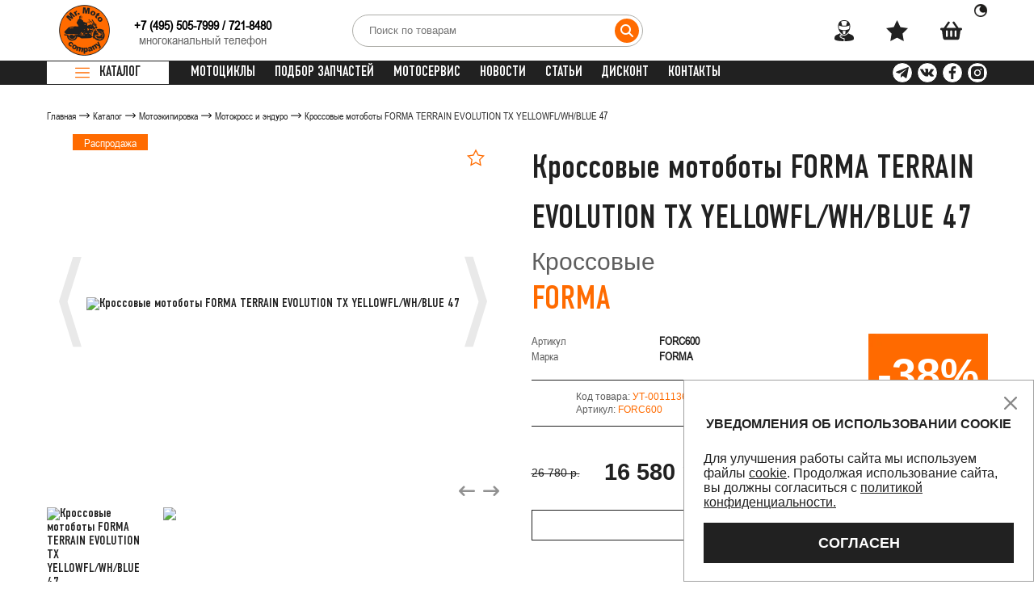

--- FILE ---
content_type: text/html; charset=UTF-8
request_url: https://mr-moto.ru/catalog/motoekipirovka/motokross_i_enduro/krossovye_motoboty_forma_terrain_evolution_tx_yellowfl_wh_blue_47/
body_size: 71216
content:
<!DOCTYPE html>
<html lang="ru">
<head>
    <title>Кроссовые мотоботы FORMA TERRAIN EVOLUTION TX YELLOWFL/WH/BLUE 47 купить в Москве, доставка по России </title>
    <meta http-equiv="X-UA-Compatible" content="IE=edge">
    <meta content="width=device-width, initial-scale=1.0, maximum-scale=1.0, user-scalable=no" name="viewport">
    <meta name="csrf-token" content="0f06b4d099bfe0e71985907bbb5fda7f">
    <link rel="stylesheet" href="/local/markup/build/css/main.css?1754984467">
    <link rel="stylesheet" href="/local/templates/main/css/main.css?1754984470">
        <link rel="icon" href="/favicon.ico" type="image/x-icon">
    <link rel="shortcut icon" href="/favicon.ico" type="image/x-icon">
    <link rel="icon" href="/local/templates/main/images/favicon.svg" type="image/svg+xml" data-origin="/local/templates/main/images/favicon.svg">
    <link rel="manifest" href="/local/templates/main/images/site.webmanifest">
    <link rel="mask-icon" href="/local/templates/main/images/safari-pinned-tab.svg" color="#333333" data-origin="/local/templates/main/images/safari-pinned-tab.svg">
    <link rel="apple-touch-icon" href="/local/templates/main/images/apple-touch-icon.png" data-origin="/local/templates/main/images/apple-touch-icon.png">
    <meta name="apple-mobile-web-app-title" content="Mr. Moto">
    <meta name="application-name" content="Mr. Moto">
    <meta name="msapplication-TileColor" content="#333333">
    <meta name="msapplication-TileImage" content="/local/templates/main/images/mstile-144x144.png" data-origin="/local/templates/main/images/mstile-144x144.png">
    <meta name="theme-color" content="#333333">
    <meta http-equiv="Content-Type" content="text/html; charset=UTF-8">
<meta name="description" content="Кроссовые мотоботы FORMA TERRAIN EVOLUTION TX YELLOWFL/WH/BLUE 47 в интернет-магазине Мистер Мото. Купить недорого. Распродажи, скидки,  самовывоз из салонов, доставка по России">
<link href="/bitrix/js/intranet/intranet-common.min.css?175507610861199" type="text/css" rel="stylesheet">
<link href="/local/components/moto/catalog.detail/templates/.default/style.css?1755441149675" type="text/css" rel="stylesheet">
<link href="/local/components/moto/table.detail/templates/.default/style.css?17549844702837" type="text/css" rel="stylesheet">
<link href="/local/components/moto/catalog.list/templates/slider/style.css?175498447048" type="text/css" rel="stylesheet">
<link href="/local/components/moto/auth.form/templates/.default/style.css?1754984470183" type="text/css" data-template-style="true" rel="stylesheet">
<link href="/local/components/moto/notify.cookies/templates/.default/style.css?1755209775259" type="text/css" data-template-style="true" rel="stylesheet">
<link href="/local/templates/main/template_styles.css?17604473813768" type="text/css" data-template-style="true" rel="stylesheet">























            
            <!-- Yandex.Metrika counter -->
            
            <!-- /Yandex.Metrika counter -->
                    
        








    <script data-skip-moving="true" crossorigin="anonymous" data-lazy-js="true" data-amoptdelay-id="1">/*AMOPT DELAY SCRIPT*/window.setTimeout(function () {var curTag = document.querySelector("script[data-amoptdelay-id='1']");var newEl = document.createElement('script');newEl.async = 1;var amopttmpsrc1='https://kit.fontawesome.com/f4339bda35.js';newEl.src = amopttmpsrc1;curTag.parentNode.insertBefore(newEl, curTag);curTag.parentNode.removeChild(curTag);}, 5000);</script>    <link rel="stylesheet" href="https://ka-f.fontawesome.com/releases/v5.15.4/css/free.min.css?token=f4339bda35">
    <link rel="stylesheet" href="https://cdnjs.cloudflare.com/ajax/libs/font-awesome/6.4.0/css/all.min.css" integrity="sha512-iecdLmaskl7CVkqkXNQ/ZH/XLlvWZOJyj7Yy7tcenmpD1ypASozpmT/E0iPtmFIB46ZmdtAc9eNBvH0H/ZpiBw==" crossorigin="anonymous" referrerpolicy="no-referrer">
            <meta http-equiv="Content-Type" content="text/html; charset=UTF-8">
                        <meta name="description" content="Кроссовые мотоботы FORMA TERRAIN EVOLUTION TX YELLOWFL/WH/BLUE 47 в интернет-магазине Мистер Мото. Купить недорого. Распродажи, скидки,  самовывоз из салонов, доставка по России">
                <meta name="og:image" content="/upload/ammina.optimizer/png-webp/q80/upload/iblock/72b/vxnumarij4rxapcy9zgi3kkzo4a13i0s/krossovye_motoboty_forma_terrain_evolution_tx_yellowfl_wh_blue_47.webp" data-origin="/upload/iblock/72b/vxnumarij4rxapcy9zgi3kkzo4a13i0s/krossovye_motoboty_forma_terrain_evolution_tx_yellowfl_wh_blue_47.png">
            <!-- Top.Mail.Ru counter -->

<noscript><div><img src="https://top-fwz1.mail.ru/counter?id=3381200;js=na" style="position:absolute;left:-9999px;" alt="Top.Mail.Ru"></div></noscript>
<!-- /Top.Mail.Ru counter -->
        <meta property="og:url" content="https://mr-moto.ru/catalog/motoekipirovka/motokross_i_enduro/krossovye_motoboty_forma_terrain_evolution_tx_yellowfl_wh_blue_47/">
    <meta property="og:type" content="website">
    <meta property="og:title" content="Кроссовые мотоботы FORMA TERRAIN EVOLUTION TX YELLOWFL/WH/BLUE 47">
    <meta property="og:description" content="Кроссовые мотоботы FORMA TERRAIN EVOLUTION TX YELLOWFL/WH/BLUE 47 в интернет-магазине Мистер Мото. Купить недорого. Распродажи, скидки,  самовывоз из салонов, доставка по России">
    <meta property="og:locale" content="ru">
    <meta property="og:image" content="/upload/ammina.optimizer/png-webp/q80/upload/iblock/72b/vxnumarij4rxapcy9zgi3kkzo4a13i0s/krossovye_motoboty_forma_terrain_evolution_tx_yellowfl_wh_blue_47.webp" data-origin="/upload/iblock/72b/vxnumarij4rxapcy9zgi3kkzo4a13i0s/krossovye_motoboty_forma_terrain_evolution_tx_yellowfl_wh_blue_47.png">

</head>
<body>
<header class="header">
    <div class="header-top">
        <div class="container">
            <div class="header-content">
                <div class="header-logo">
                    <a class="logo" href="/"><img src="/local/markup/build/images/logo.png" alt="Мистер Мото" decoding="async" data-origin="/local/markup/build/images/logo.png"></a>
                </div>
                <div class="header-phone">
    <p>
        <b><a href="tel:+74955057999">+7 (495) 505-7999</a></b> / <b><a href="tel:+74955057999">721-8480</a></b>
        <span style="margin-top: -6px;">многоканальный телефон</span>
    </p>
</div>
<div class="header-phone__mob hidden-desktop">
    <p><a href="tel:+74955057999"><span>+7 (495)</span><span>505-7999</span></a></p>
</div>                
<div class="header-search">
    <div class="header-search__adaptive js-openSearch"><i class="fa fa-search" aria-hidden="true"></i></div>
    <form class="search-input__wrap" id="search-form" method="get" action="/catalog/search/">
        <input class="search-input ui-autocomplete-input" type="text" name="q" placeholder="Поиск по товарам" data-source-url="/bitrix/services/main/ajax.php?action=getItems&amp;SITE_ID=s2&amp;c=moto%3Acatalog.search&amp;mode=class">
        <button class="search-input__submit" type="submit"><i class="fa fa-search" aria-hidden="true"></i></button>
        <div class="header-search__close js-closeSearch">
            <svg class="icon icon-close ">
                <use xlink:href="/local/markup/build/images/sprites.svg#close" data-origin="/local/markup/build/images/sprites.svg#close"></use>
            </svg>
        </div>
    </form>
</div>
                <ul class="header-nav">
                    
    <li class="header-nav__elem">
                    <a class="header-nav__link js-modalLink" href="javascript:;" data-mfp-src="#modalAuth">
                                <svg class="icon icon-user ">
                    <use xlink:href="/local/markup/build/images/sprites.svg#user" data-origin="/local/markup/build/images/sprites.svg#user"></use>
                </svg>
                <span>профиль</span>
            </a>
    </li>

    <li class="header-nav__elem">
        <a class="header-nav__link js-favorite-count" href="/favorite/" data-action="/bitrix/services/main/ajax.php?action=base%3Aproject.controller.user.favorite&amp;SITE_ID=s2">
            <svg class="icon icon-star ">
                <use xlink:href="/local/markup/build/images/sprites.svg#star" data-origin="/local/markup/build/images/sprites.svg#star"></use>
            </svg>
            <div class="num" style="display:none">0</div>
            <span>избранное</span>
        </a>
    </li>                    <li class="header-nav__elem">
                        <div class="header-nav__elem-flex js-basket" data-add="/bitrix/services/main/ajax.php?action=add&amp;SITE_ID=s2&amp;c=moto%3Abasket&amp;mode=class" data-remove="/bitrix/services/main/ajax.php?action=delete&amp;SITE_ID=s2&amp;c=moto%3Abasket&amp;mode=class" data-update="/bitrix/services/main/ajax.php?action=edit&amp;SITE_ID=s2&amp;c=moto%3Abasket&amp;mode=class" data-basket="/bitrix/services/main/ajax.php?action=getSmallBasket&amp;SITE_ID=s2&amp;c=moto%3Abasket&amp;mode=class">
    <a class="header-nav__link js-openBasketPanel" href="javascript:;">
        <svg class="icon icon-basket ">
            <use xlink:href="/local/markup/build/images/sprites.svg#basket" data-origin="/local/markup/build/images/sprites.svg#basket"></use>
        </svg>
        <div class="num" style="display:none">0</div>
        <span>корзина</span>
    </a>
    <div class="header-nav__elem-text">
        <div class="theme-change header-nav__elem-icon icon-size-16"><img src="[data-uri]" alt decoding="async" data-origin="/local/markup/build/images/circle.png"></div>
    </div>
</div>                    </li>
                </ul>
            </div>
        </div>
    </div>
    <div class="nav">
        <div class="container">
            <div class="nav-content">
                <div class="nav-catalog">
                    <div class="catalog js-menuOpen" href="/catalog/motoekipirovka/">
                        <div class="catalog-burger">
                            <svg class="icon icon-burger ">
                                <use xlink:href="/local/markup/build/images/sprites.svg#burger" data-origin="/local/markup/build/images/sprites.svg#burger"></use>
                            </svg>
                        </div>
                        <div class="catalog-text">Каталог</div>
                    </div>
                    <div class="menu-wrap js-menuWrap">
    <div class="container">
        <ul class="menu">
                          
                <li class="menu-elem">
                    <div class="menu-elem__link">
                        <a href="/catalog/mototsikly/">Мотоциклы</a>
                    </div>
                                    </li>
                          
                <li class="menu-elem">
                    <div class="menu-elem__link">
                        <a href="/catalog/motoekipirovka/">Мотоэкипировка</a>
                    </div>
                                            <div class="menu-level_2">
                                                            <div class="menu-submenu">
                                    <div class="menu-submenu__elem">
                                        <div class="menu-submenu__link">
                                <span>
                                    <a href="/catalog/motoekipirovka/motoshlemy/">
                                        Мотошлемы                                    </a>
                                </span>
                                        </div>
                                                                            </div>
                                </div>
                                                            <div class="menu-submenu">
                                    <div class="menu-submenu__elem">
                                        <div class="menu-submenu__link">
                                <span>
                                    <a href="/catalog/motoekipirovka/motokurtki_1/">
                                        Мотокуртки                                    </a>
                                </span>
                                        </div>
                                                                            </div>
                                </div>
                                                            <div class="menu-submenu">
                                    <div class="menu-submenu__elem">
                                        <div class="menu-submenu__link">
                                <span>
                                    <a href="/catalog/motoekipirovka/motobryuki_i_motodzhinsy/">
                                        Мотобрюки и мотоджинсы                                    </a>
                                </span>
                                        </div>
                                                                            </div>
                                </div>
                                                            <div class="menu-submenu">
                                    <div class="menu-submenu__elem">
                                        <div class="menu-submenu__link">
                                <span>
                                    <a href="/catalog/motoekipirovka/motoboty/">
                                        Мотоботы                                    </a>
                                </span>
                                        </div>
                                                                            </div>
                                </div>
                                                            <div class="menu-submenu">
                                    <div class="menu-submenu__elem">
                                        <div class="menu-submenu__link">
                                <span>
                                    <a href="/catalog/motoekipirovka/motoperchatki/">
                                        Мотоперчатки                                    </a>
                                </span>
                                        </div>
                                                                            </div>
                                </div>
                                                            <div class="menu-submenu">
                                    <div class="menu-submenu__elem">
                                        <div class="menu-submenu__link">
                                <span>
                                    <a href="/catalog/motoekipirovka/motozashchita/">
                                        Мотозащита                                    </a>
                                </span>
                                        </div>
                                                                            </div>
                                </div>
                                                            <div class="menu-submenu">
                                    <div class="menu-submenu__elem">
                                        <div class="menu-submenu__link">
                                <span>
                                    <a href="/catalog/motoekipirovka/moto_termobele/">
                                        Мото термобелье                                    </a>
                                </span>
                                        </div>
                                                                            </div>
                                </div>
                                                            <div class="menu-submenu">
                                    <div class="menu-submenu__elem">
                                        <div class="menu-submenu__link">
                                <span>
                                    <a href="/catalog/motoekipirovka/motokross_i_enduro/">
                                        Мотокросс и эндуро                                    </a>
                                </span>
                                        </div>
                                                                            </div>
                                </div>
                                                            <div class="menu-submenu">
                                    <div class="menu-submenu__elem">
                                        <div class="menu-submenu__link">
                                <span>
                                    <a href="/catalog/motoekipirovka/vizory_i_aksessuary_dlya_shlemov/">
                                        Визоры и аксессуары для шлемов                                    </a>
                                </span>
                                        </div>
                                                                            </div>
                                </div>
                                                            <div class="menu-submenu">
                                    <div class="menu-submenu__elem">
                                        <div class="menu-submenu__link">
                                <span>
                                    <a href="/catalog/motoekipirovka/motogarnitury/">
                                        Мотогарнитуры                                    </a>
                                </span>
                                        </div>
                                                                            </div>
                                </div>
                                                            <div class="menu-submenu">
                                    <div class="menu-submenu__elem">
                                        <div class="menu-submenu__link">
                                <span>
                                    <a href="/catalog/motoekipirovka/motodozhdeviki_1/">
                                        Мотодождевики                                    </a>
                                </span>
                                        </div>
                                                                            </div>
                                </div>
                                                            <div class="menu-submenu">
                                    <div class="menu-submenu__elem">
                                        <div class="menu-submenu__link">
                                <span>
                                    <a href="/catalog/motoekipirovka/ochki/">
                                        Очки                                    </a>
                                </span>
                                        </div>
                                                                            </div>
                                </div>
                                                            <div class="menu-submenu">
                                    <div class="menu-submenu__elem">
                                        <div class="menu-submenu__link">
                                <span>
                                    <a href="/catalog/motoekipirovka/zapchasti_dlya_ekipirovki/">
                                        Запчасти для экипировки                                    </a>
                                </span>
                                        </div>
                                                                            </div>
                                </div>
                                                            <div class="menu-submenu">
                                    <div class="menu-submenu__elem">
                                        <div class="menu-submenu__link">
                                <span>
                                    <a href="/catalog/motoekipirovka/ekipirovochnye_aksessuary/">
                                        Экипировочные аксессуары                                    </a>
                                </span>
                                        </div>
                                                                            </div>
                                </div>
                                                            <div class="menu-submenu">
                                    <div class="menu-submenu__elem">
                                        <div class="menu-submenu__link">
                                <span>
                                    <a href="/catalog/motoekipirovka/motozhilety/">
                                        Мотожилеты                                    </a>
                                </span>
                                        </div>
                                                                            </div>
                                </div>
                                                            <div class="menu-submenu">
                                    <div class="menu-submenu__elem">
                                        <div class="menu-submenu__link">
                                <span>
                                    <a href="/catalog/motoekipirovka/povsednevnaya_odezhda/">
                                        Повседневная одежда                                    </a>
                                </span>
                                        </div>
                                                                            </div>
                                </div>
                                                    </div>
                                    </li>
                          
                <li class="menu-elem">
                    <div class="menu-elem__link">
                        <a href="/catalog/motozapchasti/">Мотозапчасти</a>
                    </div>
                                            <div class="menu-level_2">
                                                            <div class="menu-submenu">
                                    <div class="menu-submenu__elem">
                                        <div class="menu-submenu__link">
                                <span>
                                    <a href="/catalog/motozapchasti/akkumulyatory/">
                                        Аккумуляторы                                    </a>
                                </span>
                                        </div>
                                                                            </div>
                                </div>
                                                            <div class="menu-submenu">
                                    <div class="menu-submenu__elem">
                                        <div class="menu-submenu__link">
                                <span>
                                    <a href="/catalog/motozapchasti/trosiki/">
                                        Тросики                                    </a>
                                </span>
                                        </div>
                                                                            </div>
                                </div>
                                                            <div class="menu-submenu">
                                    <div class="menu-submenu__elem">
                                        <div class="menu-submenu__link">
                                <span>
                                    <a href="/catalog/motozapchasti/amortizatory/">
                                        Амортизаторы                                    </a>
                                </span>
                                        </div>
                                                                            </div>
                                </div>
                                                            <div class="menu-submenu">
                                    <div class="menu-submenu__elem">
                                        <div class="menu-submenu__link">
                                <span>
                                    <a href="/catalog/motozapchasti/tormoznye_kolodki/">
                                        Тормозные колодки                                    </a>
                                </span>
                                        </div>
                                                                            </div>
                                </div>
                                                            <div class="menu-submenu">
                                    <div class="menu-submenu__elem">
                                        <div class="menu-submenu__link">
                                <span>
                                    <a href="/catalog/motozapchasti/tormoznye_shlangi/">
                                        Тормозные шланги                                    </a>
                                </span>
                                        </div>
                                                                            </div>
                                </div>
                                                            <div class="menu-submenu">
                                    <div class="menu-submenu__elem">
                                        <div class="menu-submenu__link">
                                <span>
                                    <a href="/catalog/motozapchasti/tormoznye-diski/">
                                        Тормозные диски                                    </a>
                                </span>
                                        </div>
                                                                            </div>
                                </div>
                                                            <div class="menu-submenu">
                                    <div class="menu-submenu__elem">
                                        <div class="menu-submenu__link">
                                <span>
                                    <a href="/catalog/motozapchasti/svechi/">
                                        Свечи                                    </a>
                                </span>
                                        </div>
                                                                            </div>
                                </div>
                                                            <div class="menu-submenu">
                                    <div class="menu-submenu__elem">
                                        <div class="menu-submenu__link">
                                <span>
                                    <a href="/catalog/motozapchasti/perya-vilki/">
                                        Перья вилки                                    </a>
                                </span>
                                        </div>
                                                                            </div>
                                </div>
                                                            <div class="menu-submenu">
                                    <div class="menu-submenu__elem">
                                        <div class="menu-submenu__link">
                                <span>
                                    <a href="/catalog/motozapchasti/remkomplekty/">
                                        Ремкомплекты                                    </a>
                                </span>
                                        </div>
                                                                            </div>
                                </div>
                                                            <div class="menu-submenu">
                                    <div class="menu-submenu__elem">
                                        <div class="menu-submenu__link">
                                <span>
                                    <a href="/catalog/motozapchasti/podshipniki/">
                                        Подшипники                                    </a>
                                </span>
                                        </div>
                                                                            </div>
                                </div>
                                                            <div class="menu-submenu">
                                    <div class="menu-submenu__elem">
                                        <div class="menu-submenu__link">
                                <span>
                                    <a href="/catalog/motozapchasti/tsepi_i_remni/">
                                        Цепи и ремни                                    </a>
                                </span>
                                        </div>
                                                                            </div>
                                </div>
                                                            <div class="menu-submenu">
                                    <div class="menu-submenu__elem">
                                        <div class="menu-submenu__link">
                                <span>
                                    <a href="/catalog/motozapchasti/zvezdy/">
                                        Звезды                                    </a>
                                </span>
                                        </div>
                                                                            </div>
                                </div>
                                                            <div class="menu-submenu">
                                    <div class="menu-submenu__elem">
                                        <div class="menu-submenu__link">
                                <span>
                                    <a href="/catalog/motozapchasti/filtry/">
                                        Фильтры                                    </a>
                                </span>
                                        </div>
                                                                            </div>
                                </div>
                                                            <div class="menu-submenu">
                                    <div class="menu-submenu__elem">
                                        <div class="menu-submenu__link">
                                <span>
                                    <a href="/catalog/motozapchasti/salniki_i_pylniki/">
                                        Сальники и пыльники                                    </a>
                                </span>
                                        </div>
                                                                            </div>
                                </div>
                                                            <div class="menu-submenu">
                                    <div class="menu-submenu__elem">
                                        <div class="menu-submenu__link">
                                <span>
                                    <a href="/catalog/motozapchasti/stseplenie/">
                                        Сцепление                                    </a>
                                </span>
                                        </div>
                                                                            </div>
                                </div>
                                                    </div>
                                    </li>
                          
                <li class="menu-elem">
                    <div class="menu-elem__link">
                        <a href="/catalog/aksessuary/">Аксессуары</a>
                    </div>
                                            <div class="menu-level_2">
                                                            <div class="menu-submenu">
                                    <div class="menu-submenu__elem">
                                        <div class="menu-submenu__link">
                                <span>
                                    <a href="/catalog/aksessuary/audio_dlya_harley_davidson/">
                                        Аудио для Harley-Davidson                                    </a>
                                </span>
                                        </div>
                                                                            </div>
                                </div>
                                                            <div class="menu-submenu">
                                    <div class="menu-submenu__elem">
                                        <div class="menu-submenu__link">
                                <span>
                                    <a href="/catalog/aksessuary/zerkala/">
                                        Зеркала                                    </a>
                                </span>
                                        </div>
                                                                            </div>
                                </div>
                                                            <div class="menu-submenu">
                                    <div class="menu-submenu__elem">
                                        <div class="menu-submenu__link">
                                <span>
                                    <a href="/catalog/aksessuary/rychagi/">
                                        Рычаги                                    </a>
                                </span>
                                        </div>
                                                                            </div>
                                </div>
                                                            <div class="menu-submenu">
                                    <div class="menu-submenu__elem">
                                        <div class="menu-submenu__link">
                                <span>
                                    <a href="/catalog/aksessuary/optika/">
                                        Оптика                                    </a>
                                </span>
                                        </div>
                                                                            </div>
                                </div>
                                                            <div class="menu-submenu">
                                    <div class="menu-submenu__elem">
                                        <div class="menu-submenu__link">
                                <span>
                                    <a href="/catalog/aksessuary/vetrovye_stekla/">
                                        Ветровые стекла                                    </a>
                                </span>
                                        </div>
                                                                            </div>
                                </div>
                                                            <div class="menu-submenu">
                                    <div class="menu-submenu__elem">
                                        <div class="menu-submenu__link">
                                <span>
                                    <a href="/catalog/aksessuary/obves/">
                                        Обвес                                    </a>
                                </span>
                                        </div>
                                                                            </div>
                                </div>
                                                            <div class="menu-submenu">
                                    <div class="menu-submenu__elem">
                                        <div class="menu-submenu__link">
                                <span>
                                    <a href="/catalog/aksessuary/zashchita/">
                                        Защита                                    </a>
                                </span>
                                        </div>
                                                                            </div>
                                </div>
                                                            <div class="menu-submenu">
                                    <div class="menu-submenu__elem">
                                        <div class="menu-submenu__link">
                                <span>
                                    <a href="/catalog/aksessuary/ruli/">
                                        Рули                                    </a>
                                </span>
                                        </div>
                                                                            </div>
                                </div>
                                                            <div class="menu-submenu">
                                    <div class="menu-submenu__elem">
                                        <div class="menu-submenu__link">
                                <span>
                                    <a href="/catalog/aksessuary/aksessuary/">
                                        Аксессуары                                    </a>
                                </span>
                                        </div>
                                                                            </div>
                                </div>
                                                            <div class="menu-submenu">
                                    <div class="menu-submenu__elem">
                                        <div class="menu-submenu__link">
                                <span>
                                    <a href="/catalog/aksessuary/derzhateli_i_zaryadki/">
                                        Держатели и зарядки                                    </a>
                                </span>
                                        </div>
                                                                            </div>
                                </div>
                                                            <div class="menu-submenu">
                                    <div class="menu-submenu__elem">
                                        <div class="menu-submenu__link">
                                <span>
                                    <a href="/catalog/aksessuary/podnozhki/">
                                        Подножки                                    </a>
                                </span>
                                        </div>
                                                                            </div>
                                </div>
                                                            <div class="menu-submenu">
                                    <div class="menu-submenu__elem">
                                        <div class="menu-submenu__link">
                                <span>
                                    <a href="/catalog/aksessuary/nakleyki/">
                                        Наклейки                                    </a>
                                </span>
                                        </div>
                                                                            </div>
                                </div>
                                                            <div class="menu-submenu">
                                    <div class="menu-submenu__elem">
                                        <div class="menu-submenu__link">
                                <span>
                                    <a href="/catalog/aksessuary/instrument/">
                                        Инструмент                                    </a>
                                </span>
                                        </div>
                                                                            </div>
                                </div>
                                                            <div class="menu-submenu">
                                    <div class="menu-submenu__elem">
                                        <div class="menu-submenu__link">
                                <span>
                                    <a href="/catalog/aksessuary/gripsy/">
                                        Грипсы                                    </a>
                                </span>
                                        </div>
                                                                            </div>
                                </div>
                                                            <div class="menu-submenu">
                                    <div class="menu-submenu__elem">
                                        <div class="menu-submenu__link">
                                <span>
                                    <a href="/catalog/aksessuary/chekhly_dlya_mototsikla/">
                                        Чехлы для мотоцикла                                    </a>
                                </span>
                                        </div>
                                                                            </div>
                                </div>
                                                            <div class="menu-submenu">
                                    <div class="menu-submenu__elem">
                                        <div class="menu-submenu__link">
                                <span>
                                    <a href="/catalog/aksessuary/zamki-blokiratory/">
                                        Замки-блокираторы                                    </a>
                                </span>
                                        </div>
                                                                            </div>
                                </div>
                                                            <div class="menu-submenu">
                                    <div class="menu-submenu__elem">
                                        <div class="menu-submenu__link">
                                <span>
                                    <a href="/catalog/aksessuary/ramki-dlya-nomera/">
                                        Рамки для номера                                    </a>
                                </span>
                                        </div>
                                                                            </div>
                                </div>
                                                    </div>
                                    </li>
                          
                <li class="menu-elem">
                    <div class="menu-elem__link">
                        <a href="/catalog/bagazh/">Багаж</a>
                    </div>
                                            <div class="menu-level_2">
                                                            <div class="menu-submenu">
                                    <div class="menu-submenu__elem">
                                        <div class="menu-submenu__link">
                                <span>
                                    <a href="/catalog/bagazh/motokofry/">
                                        Мотокофры                                    </a>
                                </span>
                                        </div>
                                                                            </div>
                                </div>
                                                            <div class="menu-submenu">
                                    <div class="menu-submenu__elem">
                                        <div class="menu-submenu__link">
                                <span>
                                    <a href="/catalog/bagazh/motosumki_i_ryukzaki/">
                                        Мотосумки и рюкзаки                                    </a>
                                </span>
                                        </div>
                                                                            </div>
                                </div>
                                                            <div class="menu-submenu">
                                    <div class="menu-submenu__elem">
                                        <div class="menu-submenu__link">
                                <span>
                                    <a href="/catalog/bagazh/ploshchadki_i_bagazhniki/">
                                        Площадки и багажники                                    </a>
                                </span>
                                        </div>
                                                                            </div>
                                </div>
                                                            <div class="menu-submenu">
                                    <div class="menu-submenu__elem">
                                        <div class="menu-submenu__link">
                                <span>
                                    <a href="/catalog/bagazh/krepleniya/">
                                        Крепления                                    </a>
                                </span>
                                        </div>
                                                                            </div>
                                </div>
                                                            <div class="menu-submenu">
                                    <div class="menu-submenu__elem">
                                        <div class="menu-submenu__link">
                                <span>
                                    <a href="/catalog/bagazh/bagazhnye_aksessuary/">
                                        Багажные аксессуары                                    </a>
                                </span>
                                        </div>
                                                                            </div>
                                </div>
                                                    </div>
                                    </li>
                          
                <li class="menu-elem">
                    <div class="menu-elem__link">
                        <a href="/catalog/motorezina/">Моторезина</a>
                    </div>
                                            <div class="menu-level_2">
                                                            <div class="menu-submenu">
                                    <div class="menu-submenu__elem">
                                        <div class="menu-submenu__link">
                                <span>
                                    <a href="/catalog/motorezina/dorozhnaya/">
                                        Дорожная                                    </a>
                                </span>
                                        </div>
                                                                            </div>
                                </div>
                                                            <div class="menu-submenu">
                                    <div class="menu-submenu__elem">
                                        <div class="menu-submenu__link">
                                <span>
                                    <a href="/catalog/motorezina/vnedorozhnaya_1/">
                                        Внедорожная                                    </a>
                                </span>
                                        </div>
                                                                            </div>
                                </div>
                                                            <div class="menu-submenu">
                                    <div class="menu-submenu__elem">
                                        <div class="menu-submenu__link">
                                <span>
                                    <a href="/catalog/motorezina/dvoynogo-naznacheniya/">
                                        Двойного назначения                                    </a>
                                </span>
                                        </div>
                                                                            </div>
                                </div>
                                                            <div class="menu-submenu">
                                    <div class="menu-submenu__elem">
                                        <div class="menu-submenu__link">
                                <span>
                                    <a href="/catalog/motorezina/skuternaya/">
                                        Скутерная                                    </a>
                                </span>
                                        </div>
                                                                            </div>
                                </div>
                                                            <div class="menu-submenu">
                                    <div class="menu-submenu__elem">
                                        <div class="menu-submenu__link">
                                <span>
                                    <a href="/catalog/motorezina/atv/">
                                        ATV                                    </a>
                                </span>
                                        </div>
                                                                            </div>
                                </div>
                                                            <div class="menu-submenu">
                                    <div class="menu-submenu__elem">
                                        <div class="menu-submenu__link">
                                <span>
                                    <a href="/catalog/motorezina/kamery/">
                                        Камеры                                    </a>
                                </span>
                                        </div>
                                                                            </div>
                                </div>
                                                    </div>
                                    </li>
                          
                <li class="menu-elem">
                    <div class="menu-elem__link">
                        <a href="/catalog/motokhimiya/">Мотохимия</a>
                    </div>
                                            <div class="menu-level_2">
                                                            <div class="menu-submenu">
                                    <div class="menu-submenu__elem">
                                        <div class="menu-submenu__link">
                                <span>
                                    <a href="/catalog/motokhimiya/maslo_chetyrekhtaktnoe/">
                                        Масло четырехтактное                                    </a>
                                </span>
                                        </div>
                                                                            </div>
                                </div>
                                                            <div class="menu-submenu">
                                    <div class="menu-submenu__elem">
                                        <div class="menu-submenu__link">
                                <span>
                                    <a href="/catalog/motokhimiya/maslo_dvukhtaktnoe/">
                                        Масло двухтактное                                    </a>
                                </span>
                                        </div>
                                                                            </div>
                                </div>
                                                            <div class="menu-submenu">
                                    <div class="menu-submenu__elem">
                                        <div class="menu-submenu__link">
                                <span>
                                    <a href="/catalog/motokhimiya/tekhnicheskie_zhidkosti/">
                                        Технические жидкости                                    </a>
                                </span>
                                        </div>
                                                                            </div>
                                </div>
                                                            <div class="menu-submenu">
                                    <div class="menu-submenu__elem">
                                        <div class="menu-submenu__link">
                                <span>
                                    <a href="/catalog/motokhimiya/ukhod_za_ekipirovkoy/">
                                        Уход за экипировкой                                    </a>
                                </span>
                                        </div>
                                                                            </div>
                                </div>
                                                            <div class="menu-submenu">
                                    <div class="menu-submenu__elem">
                                        <div class="menu-submenu__link">
                                <span>
                                    <a href="/catalog/motokhimiya/ukhod_za_mototsiklom/">
                                        Уход за мотоциклом                                    </a>
                                </span>
                                        </div>
                                                                            </div>
                                </div>
                                                            <div class="menu-submenu">
                                    <div class="menu-submenu__elem">
                                        <div class="menu-submenu__link">
                                <span>
                                    <a href="/catalog/motokhimiya/germetiki_i_remnabory/">
                                        Герметики и ремнаборы                                    </a>
                                </span>
                                        </div>
                                                                            </div>
                                </div>
                                                    </div>
                                    </li>
                          
                <li class="menu-elem">
                    <div class="menu-elem__link">
                        <a href="/catalog/motozapchasti_oem/">Мотозапчасти OEM</a>
                    </div>
                                            <div class="menu-level_2">
                                                            <div class="menu-submenu">
                                    <div class="menu-submenu__elem">
                                        <div class="menu-submenu__link">
                                <span>
                                    <a href="/catalog/motozapchasti_oem/zapchasti_dlya_kvadrotsiklov/">
                                        Запчасти для квадроциклов                                    </a>
                                </span>
                                        </div>
                                                                            </div>
                                </div>
                                                            <div class="menu-submenu">
                                    <div class="menu-submenu__elem">
                                        <div class="menu-submenu__link">
                                <span>
                                    <a href="/catalog/motozapchasti_oem/motozapchasti_honda/">
                                        Мотозапчасти Honda                                    </a>
                                </span>
                                        </div>
                                                                            </div>
                                </div>
                                                            <div class="menu-submenu">
                                    <div class="menu-submenu__elem">
                                        <div class="menu-submenu__link">
                                <span>
                                    <a href="/catalog/motozapchasti_oem/motozapchasti_yamaha/">
                                        Мотозапчасти Yamaha                                    </a>
                                </span>
                                        </div>
                                                                            </div>
                                </div>
                                                            <div class="menu-submenu">
                                    <div class="menu-submenu__elem">
                                        <div class="menu-submenu__link">
                                <span>
                                    <a href="/catalog/motozapchasti_oem/motozapchasti_kawasaki/">
                                        Мотозапчасти Kawasaki                                    </a>
                                </span>
                                        </div>
                                                                            </div>
                                </div>
                                                            <div class="menu-submenu">
                                    <div class="menu-submenu__elem">
                                        <div class="menu-submenu__link">
                                <span>
                                    <a href="/catalog/motozapchasti_oem/motozapchasti_suzuki/">
                                        Мотозапчасти Suzuki                                    </a>
                                </span>
                                        </div>
                                                                            </div>
                                </div>
                                                    </div>
                                    </li>
                          
                <li class="menu-elem">
                    <div class="menu-elem__link">
                        <a href="/catalog/diskont/">Дисконт</a>
                    </div>
                                    </li>
                          
                <li class="menu-elem">
                    <div class="menu-elem__link">
                        <a href="/catalog/utsenka/">Уценка</a>
                    </div>
                                            <div class="menu-level_2">
                                                            <div class="menu-submenu">
                                    <div class="menu-submenu__elem">
                                        <div class="menu-submenu__link">
                                <span>
                                    <a href="/catalog/utsenka/ekipirovka/">
                                        Экипировка                                    </a>
                                </span>
                                        </div>
                                                                            </div>
                                </div>
                                                            <div class="menu-submenu">
                                    <div class="menu-submenu__elem">
                                        <div class="menu-submenu__link">
                                <span>
                                    <a href="/catalog/utsenka/zapchasti-i-aksessuary/">
                                        Запчасти и аксессуары                                    </a>
                                </span>
                                        </div>
                                                                            </div>
                                </div>
                                                    </div>
                                    </li>
                    </ul>
    </div>
</div>
                </div>

                    <ul class="nav-list">
                    <li class="nav-elem">
                <a href="/catalog/mototsikly/">Мотоциклы</a>
                            </li>
                    <li class="nav-elem">
                <a href="/selection-parts/">Подбор запчастей</a>
                            </li>
                    <li class="nav-elem">
                <a href="/service/">Мотосервис</a>
                                    <ul class="menu">
                                                    <li class="menu-elem"><a href="/service/remont-mototsiklov/">Ремонт мотоциклов</a></li>
                                                    <li class="menu-elem"><a href="/service/motoshinomontazh/">Шиномонтаж</a></li>
                                                    <li class="menu-elem"><a href="/service/dinamometricheskiy-stend/">Динамометрический стенд</a></li>
                                                    <li class="menu-elem"><a href="/service/zimnee-khranenie/">Зимнее хранение</a></li>
                                                    <li class="menu-elem"><a href="/service/remont-kvadrotsiklov/">Ремонт квадроциклов</a></li>
                                            </ul>
                            </li>
                    <li class="nav-elem">
                <a href="/news/">Новости</a>
                            </li>
                    <li class="nav-elem">
                <a href="/articles/">Cтатьи</a>
                            </li>
                    <li class="nav-elem">
                <a href="/catalog/diskont/">Дисконт</a>
                            </li>
                    <li class="nav-elem">
                <a href="/shops/">Контакты</a>
                            </li>
                    </ul>
                <div class="nav-social">
                    <div class="social-list">
                        <a class="social-elem social_tg" href="https://t.me/mistermotomoscow" target="_blank">
                            <svg class="icon icon-tg ">
                                <use xlink:href="/local/markup/build/images/sprites.svg#tg" data-origin="/local/markup/build/images/sprites.svg#tg"></use>
                            </svg></a>
                        <a class="social-elem social_vk" href="https://vk.com/mr_moto" target="_blank">
                            <svg class="icon icon-vk ">
                                <use xlink:href="/local/markup/build/images/sprites.svg#vk" data-origin="/local/markup/build/images/sprites.svg#vk"></use>
                            </svg></a>
                        <a class="social-elem social_fb" href="https://www.facebook.com/pages/MrMoto/204778269561483" target="_blank">
                            <svg class="icon icon-fb ">
                                <use xlink:href="/local/markup/build/images/sprites.svg#fb" data-origin="/local/markup/build/images/sprites.svg#fb"></use>
                            </svg></a>
                        <a class="social-elem social_insta" href="https://www.instagram.com/mistermotomoscow/" target="_blank">
                            <svg class="icon icon-insta ">
                                <use xlink:href="/local/markup/build/images/sprites.svg#insta" data-origin="/local/markup/build/images/sprites.svg#insta"></use>
                            </svg></a>
                    </div>
                </div>
            </div>
        </div>
    </div>
</header>
<main class="main">
    <div class="scroll-to-top"></div>
    
        
        <div class="page page_not_overflow_hidden">
            <div class="container">
                <ul class="breadcrumbs" role="navigation" itemscope itemtype="http://schema.org/BreadcrumbList"> <li class="breadcrumbs-elem" itemprop="itemListElement" itemscope itemtype="http://schema.org/ListItem">
<a href="/" title="Главная" itemprop="item"><span itemprop="name">Главная</span></a><meta itemprop="position" content="1">
</li> <li class="breadcrumbs-elem" itemprop="itemListElement" itemscope itemtype="http://schema.org/ListItem">
<a href="/catalog/" title="Каталог" itemprop="item"><span itemprop="name">Каталог</span></a><meta itemprop="position" content="2">
</li> <li class="breadcrumbs-elem" itemprop="itemListElement" itemscope itemtype="http://schema.org/ListItem">
<a href="/catalog/motoekipirovka/" title="Мотоэкипировка" itemprop="item"><span itemprop="name">Мотоэкипировка</span></a><meta itemprop="position" content="3">
</li> <li class="breadcrumbs-elem" itemprop="itemListElement" itemscope itemtype="http://schema.org/ListItem">
<a href="/catalog/motoekipirovka/motokross_i_enduro/" title="Мотокросс и эндуро" itemprop="item"><span itemprop="name">Мотокросс и эндуро</span></a><meta itemprop="position" content="4">
</li>
<li class="breadcrumbs-elem" itemprop="itemListElement" itemscope itemtype="http://schema.org/ListItem">
<span itemprop="name">Кроссовые мотоботы FORMA TERRAIN EVOLUTION TX YELLOWFL/WH/BLUE 47</span> <meta itemprop="position" content="5">
</li>
</ul>        
<div class="page-content">
    <div class="page-detail__product">
        <style>h1.page-title{display: none;}</style>
    <div class="part d-f" itemscope itemtype="http://schema.org/Product">
        <div class="part__slider">
            <div class="slider-gallery__top js-sliderGallery">
                                    <div class="label price-type-8">Распродажа</div>
                                                
<a class="control js-favorite  fav" href="javascript:;" data-id="142414">
    <svg class="icon icon-fav ">
        <use xlink:href="/local/markup/build/images/sprites.svg#fav" data-origin="/local/markup/build/images/sprites.svg#fav"></use>
    </svg>
    <svg class="icon icon-fav-active ">
        <use xlink:href="/local/markup/build/images/sprites.svg#fav-active" data-origin="/local/markup/build/images/sprites.svg#fav-active"></use>
    </svg>
</a>
                <div class="swiper-container">
                    <div class="swiper-wrapper">
                                                <div class="swiper-slide">
                            <a class="slider-gallery__image" href="/upload/ammina.optimizer/png-webp/q80/upload/iblock/72b/vxnumarij4rxapcy9zgi3kkzo4a13i0s/krossovye_motoboty_forma_terrain_evolution_tx_yellowfl_wh_blue_47.webp" data-fancybox="images" data-origin="/upload/iblock/72b/vxnumarij4rxapcy9zgi3kkzo4a13i0s/krossovye_motoboty_forma_terrain_evolution_tx_yellowfl_wh_blue_47.png">
                                <picture>
                                    <source media="(max-width: 767px)"></source>
                                    <source media="(-webkit-min-device-pixel-ratio: 1.5), (min--moz-device-pixel-ratio: 1.5), (-o-min-device-pixel-ratio: 3/2), (min-resolution: 1.5dppx)"></source>
                                    <img itemprop="image" src="/upload/ammina.optimizer/png-webp/q80/upload/resize_cache/iblock/72b/vxnumarij4rxapcy9zgi3kkzo4a13i0s/700_520_1/krossovye_motoboty_forma_terrain_evolution_tx_yellowfl_wh_blue_47.webp" alt="Кроссовые мотоботы FORMA TERRAIN EVOLUTION TX YELLOWFL/WH/BLUE 47" decoding="async" data-origin="/upload/resize_cache/iblock/72b/vxnumarij4rxapcy9zgi3kkzo4a13i0s/700_520_1/krossovye_motoboty_forma_terrain_evolution_tx_yellowfl_wh_blue_47.png">
                                </picture>
                            </a>
                        </div>
                                                                            <div class="swiper-slide">
                                <a class="slider-gallery__image" href="/upload/ammina.optimizer/png-webp/q80/upload/iblock/72b/vxnumarij4rxapcy9zgi3kkzo4a13i0s/krossovye_motoboty_forma_terrain_evolution_tx_yellowfl_wh_blue_47.webp" data-fancybox="images" data-origin="/upload/iblock/72b/vxnumarij4rxapcy9zgi3kkzo4a13i0s/krossovye_motoboty_forma_terrain_evolution_tx_yellowfl_wh_blue_47.png">
                                    <picture>
                                        <source media="(max-width: 767px)"></source>
                                        <source media="(-webkit-min-device-pixel-ratio: 1.5), (min--moz-device-pixel-ratio: 1.5), (-o-min-device-pixel-ratio: 3/2), (min-resolution: 1.5dppx)">
                                        <img itemprop="image" src="/upload/ammina.optimizer/png-webp/q80/upload/resize_cache/iblock/72b/vxnumarij4rxapcy9zgi3kkzo4a13i0s/700_520_1/krossovye_motoboty_forma_terrain_evolution_tx_yellowfl_wh_blue_47.webp" decoding="async" data-origin="/upload/resize_cache/iblock/72b/vxnumarij4rxapcy9zgi3kkzo4a13i0s/700_520_1/krossovye_motoboty_forma_terrain_evolution_tx_yellowfl_wh_blue_47.png">
                                    </source></picture>
                                </a>
                            </div>
                                            </div>
                </div>
                <div class="swiper-arrows">
                    <div class="swiper-arrows__left js-sliderGalleryPrev">
                        <svg class="icon icon-slide-left ">
                            <use xlink:href="/local/markup/build/images/sprites.svg#slide-left" data-origin="/local/markup/build/images/sprites.svg#slide-left"></use>
                        </svg>
                    </div>
                    <div class="swiper-arrows__right js-sliderGalleryNext">
                        <svg class="icon icon-slide-right ">
                            <use xlink:href="/local/markup/build/images/sprites.svg#slide-right" data-origin="/local/markup/build/images/sprites.svg#slide-right"></use>
                        </svg>
                    </div>
                </div>
            </div>
            <div class="slider-gallery__bottom js-sliderGalleryThumbs">
                <div class="slider-nav">
                    <div class="slider-nav__elem slider-prev js-sliderGalleryThumbsPrev"><i class="fa fa-long-arrow-left" aria-hidden="true"></i></div>
                    <div class="slider-nav__elem slider-next js-sliderGalleryThumbsNext"><i class="fa fa-long-arrow-right" aria-hidden="true"></i></div>
                </div>
                <div class="swiper-container">
                    <div class="swiper-wrapper">
                                                <div class="swiper-slide">
                            <div class="slider-gallery__item">
                                    <source media="(max-width: 767px)"></source>
                                    <source media="(-webkit-min-device-pixel-ratio: 1.5), (min--moz-device-pixel-ratio: 1.5), (-o-min-device-pixel-ratio: 3/2), (min-resolution: 1.5dppx)"></source>
                                    <img src="/upload/ammina.optimizer/png-webp/q80/upload/resize_cache/iblock/72b/vxnumarij4rxapcy9zgi3kkzo4a13i0s/700_520_1/krossovye_motoboty_forma_terrain_evolution_tx_yellowfl_wh_blue_47.webp" alt="Кроссовые мотоботы FORMA TERRAIN EVOLUTION TX YELLOWFL/WH/BLUE 47" decoding="async" data-origin="/upload/resize_cache/iblock/72b/vxnumarij4rxapcy9zgi3kkzo4a13i0s/700_520_1/krossovye_motoboty_forma_terrain_evolution_tx_yellowfl_wh_blue_47.png">
                                
                            </div>
                        </div>
                                                                            <div class="swiper-slide">
                                <div class="slider-gallery__item">
                                    <picture>
                                        <source media="(max-width: 767px)"></source>
                                        <source media="(-webkit-min-device-pixel-ratio: 1.5), (min--moz-device-pixel-ratio: 1.5), (-o-min-device-pixel-ratio: 3/2), (min-resolution: 1.5dppx)">
                                        <img src="/upload/ammina.optimizer/png-webp/q80/upload/resize_cache/iblock/72b/vxnumarij4rxapcy9zgi3kkzo4a13i0s/700_520_1/krossovye_motoboty_forma_terrain_evolution_tx_yellowfl_wh_blue_47.webp" decoding="async" data-origin="/upload/resize_cache/iblock/72b/vxnumarij4rxapcy9zgi3kkzo4a13i0s/700_520_1/krossovye_motoboty_forma_terrain_evolution_tx_yellowfl_wh_blue_47.png">
                                    </source></picture>
                                </div>
                            </div>
                                            </div>
                </div>
                <div class="swiper-scrollbar"></div>
            </div>
        </div>

        <div class="part__content  js-product">
            <h1 class="product-title" itemprop="name">Кроссовые мотоботы FORMA TERRAIN EVOLUTION TX YELLOWFL/WH/BLUE 47</h1>
                            <h2 class="product-subtitle">Кроссовые</h2>
                        <h3 class="product-type">
                                    <a href="/brands/forma/">
                        FORMA                    </a>
                            </h3>

            <meta itemprop="brand" content="FORMA">
            <meta itemprop="description" content="Кроссовые мотоботы FORMA TERRAIN EVOLUTION TX YELLOWFL/WH/BLUE 47 в интернет-магазине Мистер Мото. Купить недорого. Распродажи, скидки,  самовывоз из салонов, доставка по России">
            <div class="part__info d-f" itemprop="offers" itemscope itemtype="http://schema.org/Offer">
                <meta itemprop="price" content="16580.00">
                <meta itemprop="priceCurrency" content="RUB">


                                    <meta itemprop="availability" content="https://schema.org/OutOfStock">
                
                                <div class="part__info-left">
                    <div class="slider-card__info">
                                                                                    <div class="slider-card__row">
                                    <div class="slider-card__info-name">Артикул</div>
                                    <div class="slider-card__info-text"><b>FORC600</b></div>
                                </div>
                                                                                                                <div class="slider-card__row">
                                    <div class="slider-card__info-name">Марка</div>
                                    <div class="slider-card__info-text"><b>FORMA</b></div>
                                </div>
                                                                        </div>
                    <div class="part__code">
                                                    <p class="slider-card__info-name">Код товара: <span class="orange">УТ-00111368</span></p>
                                                                            <p class="slider-card__info-name">Артикул: <span class="orange">FORC600</span></p>
                                            </div>
                                                                        <div class="part__price d-f">
                                                                                                            <div class="part__price-subtitle"><strike>26 780 р.</strike></div>
                                                                        <div class="part__price-title">16 580 р.</div>
                                                            </div>
                                            
                </div>

                                    <div class="part__info-right">
                        <div class="part__icon">
                                                            <div class="pattern">
<img src="[data-uri]" alt decoding="async" data-origin="/local/markup/build/images/pattern_1.png">
                                    <div class="pattern-text"><b>-38%</b></div>
                                </div>
                                                    </div>
                    </div>
                            </div>


            
                        
                            <div class="part__result">
                    <div class="part__button">
                        <a class="button button_border size_middle" href="/catalog/motoekipirovka/motokross_i_enduro/">
                            <div class="button-text">подобрать аналог</div>
                        </a>
                    </div>
                </div>
                                        <div class="part__result">
                    <div class="part__button">


                                                                                                                        </div>
                </div>

                <div class="part__nav d-f">
                    <div class="part__button">
                                            </div>
                                                                        <div class="part__button">
                                <a class="button button_black size_middle button_has_icone" style="    display: block;">
                                    <div class="button-text">Нет в наличии</div>
                                </a>
                            </div>
                                            
                </div>
                        
        </div>
    </div>
    
    
                                </div>
</div>
</div>
                <div class="container" style="margin-bottom: 20px;">
                    <section class="section section-slider js-sliderCards">
                        <div>
                            <div class="section-head">
                                <h3 class="section-title">Варианты расцветок</h3>
                                <div class="slider-nav">
                                    <div class="slider-nav__elem slider-prev"><i class="fa fa-long-arrow-left" aria-hidden="true"></i></div>
                                    <div class="slider-nav__elem slider-next"><i class="fa fa-long-arrow-right" aria-hidden="true"></i></div>
                                </div>
                            </div>
                            <div class="section-slider__body">
                                <div class="swiper-container">
                                    <div class="swiper-wrapper ">
                                                                                    <div class="swiper-slide">
                                                <a class="product-elem" href="/catalog/motoekipirovka/motoboty/krossovye_motoboty_forma_terrain_evolution_tx_red_white_44/">
                                                    <div class="product-elem__image">
                                                        <picture>
                                                            <source media="(max-width: 767px)" srcset="/upload/ammina.optimizer/png-webp/q80/upload/iblock/a53/vmf0lsbk8k60liueji4ghujv0tsn4msv/krossovye_motoboty_forma_terrain_evolution_tx_red_white_44.webp" data-origin="/upload/iblock/a53/vmf0lsbk8k60liueji4ghujv0tsn4msv/krossovye_motoboty_forma_terrain_evolution_tx_red_white_44.png">
                                                            <source media="(-webkit-min-device-pixel-ratio: 1.5), (min--moz-device-pixel-ratio: 1.5), (-o-min-device-pixel-ratio: 3/2), (min-resolution: 1.5dppx)" srcset="/upload/ammina.optimizer/png-webp/q80/upload/iblock/a53/vmf0lsbk8k60liueji4ghujv0tsn4msv/krossovye_motoboty_forma_terrain_evolution_tx_red_white_44.webp" data-origin="/upload/iblock/a53/vmf0lsbk8k60liueji4ghujv0tsn4msv/krossovye_motoboty_forma_terrain_evolution_tx_red_white_44.png">
                                                            <img src="/upload/ammina.optimizer/png-webp/q80/upload/iblock/a53/vmf0lsbk8k60liueji4ghujv0tsn4msv/krossovye_motoboty_forma_terrain_evolution_tx_red_white_44.webp" decoding="async" data-origin="/upload/iblock/a53/vmf0lsbk8k60liueji4ghujv0tsn4msv/krossovye_motoboty_forma_terrain_evolution_tx_red_white_44.png">
                                                        </source></source></picture>
                                                    </div>
                                                    <h3 class="product-elem__title">Кроссовые мотоботы FORMA TERRAIN EVOLUTION TX RED/WHITE 44</h3>
                                                </a>
                                            </div>
                                                                                    <div class="swiper-slide">
                                                <a class="product-elem" href="/catalog/motoekipirovka/motoboty/krossovye_motoboty_forma_terrain_evolution_tx_black_44/">
                                                    <div class="product-elem__image">
                                                        <picture>
                                                            <source media="(max-width: 767px)" srcset="/upload/iblock/a06/qbq9gpnb3u38c1wu8eakd312xnjhpt8i/krossovye_motoboty_forma_terrain_evolution_tx_black_44.png" data-origin="/upload/iblock/a06/qbq9gpnb3u38c1wu8eakd312xnjhpt8i/krossovye_motoboty_forma_terrain_evolution_tx_black_44.png">
                                                            <source media="(-webkit-min-device-pixel-ratio: 1.5), (min--moz-device-pixel-ratio: 1.5), (-o-min-device-pixel-ratio: 3/2), (min-resolution: 1.5dppx)" srcset="/upload/iblock/a06/qbq9gpnb3u38c1wu8eakd312xnjhpt8i/krossovye_motoboty_forma_terrain_evolution_tx_black_44.png" data-origin="/upload/iblock/a06/qbq9gpnb3u38c1wu8eakd312xnjhpt8i/krossovye_motoboty_forma_terrain_evolution_tx_black_44.png">
                                                            <img src="/upload/iblock/a06/qbq9gpnb3u38c1wu8eakd312xnjhpt8i/krossovye_motoboty_forma_terrain_evolution_tx_black_44.png" decoding="async" data-origin="/upload/iblock/a06/qbq9gpnb3u38c1wu8eakd312xnjhpt8i/krossovye_motoboty_forma_terrain_evolution_tx_black_44.png">
                                                        </source></source></picture>
                                                    </div>
                                                    <h3 class="product-elem__title">Кроссовые мотоботы FORMA TERRAIN EVOLUTION TX BLACK 44</h3>
                                                </a>
                                            </div>
                                                                                    <div class="swiper-slide">
                                                <a class="product-elem" href="/catalog/motoekipirovka/motoboty/krossovye_motoboty_forma_terrain_evolution_tx_blk_orang_wh_44/">
                                                    <div class="product-elem__image">
                                                        <picture>
                                                            <source media="(max-width: 767px)" srcset="/upload/iblock/754/e9kni7rv3193fa9fu1ojc4gykurjd2qt/krossovye_motoboty_forma_terrain_evolution_tx_blk_orang_wh_45.png" data-origin="/upload/iblock/754/e9kni7rv3193fa9fu1ojc4gykurjd2qt/krossovye_motoboty_forma_terrain_evolution_tx_blk_orang_wh_45.png">
                                                            <source media="(-webkit-min-device-pixel-ratio: 1.5), (min--moz-device-pixel-ratio: 1.5), (-o-min-device-pixel-ratio: 3/2), (min-resolution: 1.5dppx)" srcset="/upload/iblock/754/e9kni7rv3193fa9fu1ojc4gykurjd2qt/krossovye_motoboty_forma_terrain_evolution_tx_blk_orang_wh_45.png" data-origin="/upload/iblock/754/e9kni7rv3193fa9fu1ojc4gykurjd2qt/krossovye_motoboty_forma_terrain_evolution_tx_blk_orang_wh_45.png">
                                                            <img src="/upload/iblock/754/e9kni7rv3193fa9fu1ojc4gykurjd2qt/krossovye_motoboty_forma_terrain_evolution_tx_blk_orang_wh_45.png" decoding="async" data-origin="/upload/iblock/754/e9kni7rv3193fa9fu1ojc4gykurjd2qt/krossovye_motoboty_forma_terrain_evolution_tx_blk_orang_wh_45.png">
                                                        </source></source></picture>
                                                    </div>
                                                    <h3 class="product-elem__title">Кроссовые мотоботы FORMA TERRAIN EVOLUTION TX BLK/ORANG/WH 44</h3>
                                                </a>
                                            </div>
                                                                            </div>
                                </div>
                                <div class="swiper-scrollbar"></div>
                            </div>
                        </div>
                    </section>
                </div>
            <div class="container">
            <div class="page-content">
            <div class="page-detail__product">
                                        <div class="page-tabs">
            <div class="page-tabs__head">
                <div class="tabs-buttons js-tab">
                                            <a class="tabs-button is_active js-tab-link active" data-tab-link="#page-tab-description" href="javascript:;">Описание</a>
                                            <a class="tabs-button is_active js-tab-link " data-tab-link="#page-tab-reviews" href="javascript:;">Отзывы</a>
                                            <a class="tabs-button is_active js-tab-link " data-tab-link="#page-tab-table" href="javascript:;">Таблица размеров</a>
                                    </div>
            </div>
            <div class="page-tabs__body">
                <div class="tab-content js-tab-content">
                                             <div class="is-active" id="page-tab-description">
                                                            <div class="page-article">
                                    <article class="article">
                                        <p style="text-align: justify;">  Внедорожные мотоботы Forma Terrain Evolution TX разработаны для езды по бездорожью, любительского эндуро и мотокросса. Подходят для мотоциклов класса Adventure. Отличный вариант для внедорожных путешествий. В отличие от гоночной обуви, лёгкие, удобные и чувствительные. Вы можете ездить целый день, и ноги не будут чувствовать себя, как в тисках. </p>
<p style="text-align: justify;">  Для оптимального сочетания защиты и комфорта в районе голеностопного сустава установлен шарнир. Он позволяет стопе двигаться по естественной траектории, при этом предохраняет от чрезмерного разгибания, сгибания и скручивания, приводящих к травмам.</p>
<p style="text-align: justify;">  Настраиваемые пряжки и ремни выдерживают даже сильные удары. Если вы всё-таки смогли сломать, их можно заменить. Стопы и голени защищены от ударов полиуретановыми вставками. Мягкая полимерная подкладка с эффектом памяти принимает форму ноги и обеспечивает максимальный комфорт. Стельки с системой подкачки воздуха A.P.S. дают циркуляцию воздуха внутри обуви и обдув стоп. </p>
<h2>Особенности мотобот Forma Terrain Evolution TX</h2>
<ul> <li> <p>   Для путешествий, прогулок и любительского спорта </p> </li> <li> <p>   Лёгкие и удобные </p> </li> <li> <p>   Мягкая полимерная подкладка с эффектом памяти </p> </li> <li> <p>   Пластиковая защита голени </p> </li> <li> <p>   Кроссовая подошва  </p> </li> <li> <p>   Стельки с системой подкачки воздуха и антибактериальной пропиткой </p> </li>
</ul>
<div> <br>
</div>
<div> <img alt="terrain_evolution_tx_en.jpg" src="/upload/medialibrary/005/nvnq4jm3lrcjo58fdy6psi5c5a7fxkm8/terrain_evolution_tx_en.jpg" title="terrain_evolution_tx_en.jpg" decoding="async" data-origin="terrain_evolution_tx_en.jpg"><br>
</div> <br>                                    </article>
                                </div>
                                                    </div>
                                             <div class id="page-tab-reviews">
                                                            
<div class="comments">
    <div class="comments-list">
                    <div class="comments-elem">Для данного товара нет ни одного отзыва, будьте первым!</div>
            </div>
</div>                                
<div class="page-detail__info js-infoToggleWrap is-open">
    <div class="page-detail__info-head js-infoToggle">
        <div class="page-detail__info-title">
<span>оставить отзыв</span><span class="icon-down"></span>
</div>
    </div>
    <div class="page-detail__info-body js-infoToggleBody">
        <form class="comments-form form js-validate" id="reviewForm" method="post" action="/bitrix/services/main/ajax.php?action=main&amp;SITE_ID=s2&amp;c=moto%3Areviews.form&amp;mode=class">
            <input type="hidden" name="sessid" id="sessid" value="0f06b4d099bfe0e71985907bbb5fda7f">            <input type="hidden" name="product" value="142414">
            <div class="form-row">
                <div class="form-col">
                    <div class="form-field">
                        <input class="input js-onlyText" value type="text" name="name" placeholder="Ваше имя" required autocomplete="off">
                    </div>
                </div>
                <div class="form-col">
                    <div class="form-field">
                        <input class="input js-email" value type="email" name="email" placeholder="Почта" required autocomplete="off">
                    </div>
                </div>
            </div>
            <div class="form-row">
                <div class="form-col">
                    <div class="form-field">
                        <label>Опыт использования</label>
                        <textarea class="textarea" name="experience"></textarea>
                    </div>
                </div>
                <div class="form-col">
                    <div class="form-field">
                        <label>Комментарий</label>
                        <textarea class="textarea" name="comment" required></textarea>
                    </div>
                </div>
            </div>
            <div class="form-row">
                <div class="form-col">
                    <div class="form-field">
                        <label>Достоинства</label>
                        <textarea class="textarea" name="advantages"></textarea>
                    </div>
                </div>
                <div class="form-col">
                    <div class="form-field">
                        <label>Недостатки</label>
                        <textarea class="textarea" name="disadvantages"></textarea>
                    </div>
                </div>
            </div>
            <div class="form-row error hidden"></div>
            <div class="form-submit">
                <button class="button button_black size_big" type="submit"><span class="button-text">опубликовать отзыв</span></button>
            </div>
        </form>
    </div>
</div>                                                    </div>
                                             <div class id="page-tab-table">
                                                            
<link rel="stylesheet" href="https://cdnjs.cloudflare.com/ajax/libs/font-awesome/6.4.0/css/all.min.css" integrity="sha512-iecdLmaskl7CVkqkXNQ/ZH/XLlvWZOJyj7Yy7tcenmpD1ypASozpmT/E0iPtmFIB46ZmdtAc9eNBvH0H/ZpiBw==" crossorigin="anonymous" referrerpolicy="no-referrer">
    <div class="accordion__content__h2">
        <h2>Таблица размеров обуви Forma</h2>
    </div>
    <div class="table-scroll">
            <table class="table_size" cellpadding="0" cellspacing="0">
                <thead>
                                    <tr>
                                                    <th>Euro     </th>
                                                    <th>32     </th>
                                                    <th>33     </th>
                                                    <th>34     </th>
                                                    <th>35     </th>
                                                    <th>36     </th>
                                                    <th>37     </th>
                                                    <th>38     </th>
                                                    <th>39     </th>
                                                    <th>40     </th>
                                                    <th>41     </th>
                                                    <th>42     </th>
                                                    <th>43     </th>
                                                    <th>44     </th>
                                                    <th>45     </th>
                                                    <th>46     </th>
                                                    <th>47     </th>
                                                    <th>48     </th>
                                                    <th>49     </th>
                                                    <th>50     </th>
                                            </tr>
                                    </thead>
                <tbody>
                                    <tr>
                                                    <td>Длина стопы     </td>
                                                    <td>19.3     </td>
                                                    <td>20     </td>
                                                    <td>20.7     </td>
                                                    <td>21.3     </td>
                                                    <td>22     </td>
                                                    <td>22.7     </td>
                                                    <td>23.3     </td>
                                                    <td>24     </td>
                                                    <td>24.7     </td>
                                                    <td>25.3     </td>
                                                    <td>26     </td>
                                                    <td>26.7     </td>
                                                    <td>27.3     </td>
                                                    <td>28     </td>
                                                    <td>28.7     </td>
                                                    <td>29.3     </td>
                                                    <td>30     </td>
                                                    <td>30.7     </td>
                                                    <td>31.3     </td>
                                            </tr>
                                    <tr>
                                                    <td>Стелька     </td>
                                                    <td>22.5   </td>
                                                    <td>23   </td>
                                                    <td>23.5   </td>
                                                    <td>24   </td>
                                                    <td>24.5   </td>
                                                    <td>25   </td>
                                                    <td>25.5     </td>
                                                    <td>26     </td>
                                                    <td>26.5     </td>
                                                    <td>27     </td>
                                                    <td>28     </td>
                                                    <td>28.5     </td>
                                                    <td>29     </td>
                                                    <td>30     </td>
                                                    <td>30.5     </td>
                                                    <td>31     </td>
                                                    <td>31.5     </td>
                                                    <td>32     </td>
                                                    <td>32.5     </td>
                                            </tr>
                                    <tr>
                                                    <td>US мужской     </td>
                                                    <td>-     </td>
                                                    <td>-     </td>
                                                    <td>-     </td>
                                                    <td>-     </td>
                                                    <td>-     </td>
                                                    <td>-     </td>
                                                    <td>4     </td>
                                                    <td>5     </td>
                                                    <td>6     </td>
                                                    <td>7     </td>
                                                    <td>8     </td>
                                                    <td>9     </td>
                                                    <td>10    </td>
                                                    <td>11    </td>
                                                    <td>12    </td>
                                                    <td>13    </td>
                                                    <td>14    </td>
                                                    <td>15    </td>
                                                    <td>16    </td>
                                            </tr>
                                    <tr>
                                                    <td>US женский     </td>
                                                    <td>-     </td>
                                                    <td>-     </td>
                                                    <td>-     </td>
                                                    <td>4     </td>
                                                    <td>5     </td>
                                                    <td>6     </td>
                                                    <td>7     </td>
                                                    <td>8     </td>
                                                    <td>9     </td>
                                                    <td>10    </td>
                                                    <td>11    </td>
                                                    <td>-     </td>
                                                    <td>-     </td>
                                                    <td>-     </td>
                                                    <td>-     </td>
                                                    <td>-     </td>
                                                    <td>-     </td>
                                                    <td>-     </td>
                                                    <td>-     </td>
                                            </tr>
                                    <tr>
                                                    <td>US детский     </td>
                                                    <td>1     </td>
                                                    <td>1.5    </td>
                                                    <td>3     </td>
                                                    <td>2.5    </td>
                                                    <td>3     </td>
                                                    <td>4     </td>
                                                    <td>5     </td>
                                                    <td>6     </td>
                                                    <td>6.5    </td>
                                                    <td>7     </td>
                                                    <td>-     </td>
                                                    <td>-     </td>
                                                    <td>-     </td>
                                                    <td>-     </td>
                                                    <td>-     </td>
                                                    <td>-     </td>
                                                    <td>-     </td>
                                                    <td>-     </td>
                                                    <td>-     </td>
                                            </tr>
                                </tbody>
            </table>
        </div>
<div class="accordion__item" data-id="0">
    <div class="accordion__title accordion-active">
        <div class="accordion__arrow accordion__rotate"><span class="accordion__arrow-item"><i class="fa-solid fa-caret-right"></i></span></div>
        <span class="accordion__title-text ">Руководство по снятию размеров</span>
    </div>
    <div class="accordion__content" style="display: block">
        <div class="accordion__content__desc">

            <div class="row">
                                    <div class="col-sm-6">
                        <div class="row align-items-end">
                            <div class="col-6">
                                <img src="/upload/ammina.optimizer/png-webp/q80/upload/iblock/5d0/aqrb4pip3agrk1yb2hwlu1o8044uv90a/Stopa.webp" alt decoding="async" data-origin="/upload/iblock/5d0/aqrb4pip3agrk1yb2hwlu1o8044uv90a/Stopa.png">
                            </div>
                            <div class="col-6">
                                <div class="rukowodstvo-title">СТОПЫ</div>
                                <div class="rukowodstvo-subtitle">Измерение стопы</div>
                                <div class="rukowodstvo-desc">Длина стопы определяется путем измерения расстояния от кончика пятки до кончика большого пальца ноги. Положите линейку на пол у стены, прижмите пятку к стене и определите длину стопы.<br>
</div>
                            </div>
                        </div>
                    </div>
                            </div>
        </div>
    </div>
</div>                                                    </div>
                                     </div>
            </div>
        </div>
            </div>
</div>
</div>
<div class="page"></div>


        <section class="section section-slider js-sliderCards">
        <div class="container">
                            <div class="section-head">
                    <h3 class="section-title">
                                                    С этим товаром покупают                                            </h3>
                    <div class="slider-nav">
                        <div class="slider-nav__elem slider-prev"><i class="fa fa-long-arrow-left" aria-hidden="true"></i></div>
                        <div class="slider-nav__elem slider-next"><i class="fa fa-long-arrow-right" aria-hidden="true"></i></div>
                    </div>
                </div>
                        <div class="section-slider__body">
                <div class="swiper-container">
                    <div class="swiper-wrapper ">
                                                    

<div class="swiper-slide">
    <div class="slider-card">
        
                <div class="controls controls_gray">
            
            
<a class="control js-favorite  fav" href="javascript:;" data-id="101438">
    <svg class="icon icon-fav ">
        <use xlink:href="/local/markup/build/images/sprites.svg#fav" data-origin="/local/markup/build/images/sprites.svg#fav"></use>
    </svg>
    <svg class="icon icon-fav-active ">
        <use xlink:href="/local/markup/build/images/sprites.svg#fav-active" data-origin="/local/markup/build/images/sprites.svg#fav-active"></use>
    </svg>
</a>
        </div>
        <a href="/catalog/motozapchasti_oem/motozapchasti_honda/honda_plastik_peredniy_levyy_siniy_63500_mr1_000zc/" class="slider-card__image">
            <picture>
                                <img src="/upload/resize_cache/iblock/33a/krb1uwo875td9jm0mvg5d2mnp011g704/256_256_1/hondaplastikperedniylevyysiniy63500mr1000zc.png" alt="HONDA Пластик передний левый (синий) 63500-MR1-000ZC" decoding="async" data-origin="/upload/resize_cache/iblock/33a/krb1uwo875td9jm0mvg5d2mnp011g704/256_256_1/hondaplastikperedniylevyysiniy63500mr1000zc.png">
            </picture>
        </a>
        <div class="slider-card__box">
            <a href="/catalog/motozapchasti_oem/motozapchasti_honda/honda_plastik_peredniy_levyy_siniy_63500_mr1_000zc/" class="slider-card__title">HONDA Пластик передний левый (синий) 63500-MR1-000ZC</a>
            <div class="slider-card__subtitle"></div>
        </div>
                            <div class="slider-card__code">Код товара: <span class="color_orange">11480      </span>
</div>
                <div class="slider-card__form  js-product">
            <div class="slider-card__size">
                <div class="size">
                                                                                </div>
                                                        <div class="slider-card__price-title">2 160 р.</div>
                            </div>


            <div class="slider-card__button">
                                                                                        <div class="slider-card__form">
                                <div class="slider-card__bottom">
                                    <div class="slider-card__counter">
                                        <div class="number">
                                            <div class="minus js-minus"></div>
                                            <input class="js-numberOnly" type="text" name="quantity" value="1" maxlength="2">
                                            <div class="plus js-plus"></div>
                                        </div>
                                    </div>
                                    <div class="slider-card__button">
                                        <button class="button button_border js-add2Basket" data-id="101438">
                                            <div class="button-text"><span>в корзину</span></div>
                                        </button>
                                    </div>
                                </div>
                            </div>
                                                                        </div>
        </div>
    </div>
</div>
                                                    

<div class="swiper-slide">
    <div class="slider-card">
                    <div class="label price-type-9">Распродажа</div>
        
                <div class="controls controls_gray">
            
            
<a class="control js-favorite  fav" href="javascript:;" data-id="148564">
    <svg class="icon icon-fav ">
        <use xlink:href="/local/markup/build/images/sprites.svg#fav" data-origin="/local/markup/build/images/sprites.svg#fav"></use>
    </svg>
    <svg class="icon icon-fav-active ">
        <use xlink:href="/local/markup/build/images/sprites.svg#fav-active" data-origin="/local/markup/build/images/sprites.svg#fav-active"></use>
    </svg>
</a>
        </div>
        <a href="/catalog/motokhimiya/ukhod_za_mototsiklom/sredstvo_dlya_khroma_ipone_chrom_alu_200gr_x6/" class="slider-card__image">
            <picture>
                                <img src="/upload/ammina.optimizer/png-webp/q80/upload/resize_cache/iblock/646/4cmj86g2rktb2hypfu18g8rzpsa5946s/256_256_1/sredstvo_dlya_khroma_ipone_chrom_alu_200gr_x6.webp" alt="Средство для хрома IPONE CHROM'ALU 200gr (x6)" decoding="async" data-origin="/upload/resize_cache/iblock/646/4cmj86g2rktb2hypfu18g8rzpsa5946s/256_256_1/sredstvo_dlya_khroma_ipone_chrom_alu_200gr_x6.png">
            </picture>
        </a>
        <div class="slider-card__box">
            <a href="/catalog/motokhimiya/ukhod_za_mototsiklom/sredstvo_dlya_khroma_ipone_chrom_alu_200gr_x6/" class="slider-card__title">Средство для хрома IPONE CHROM'ALU 200gr (x6)</a>
            <div class="slider-card__subtitle">Очистители/полироли</div>
        </div>
                            <div class="slider-card__code">Код товара: <span class="color_orange">80028</span>
</div>
                <div class="slider-card__form  js-product">
            <div class="slider-card__size">
                <div class="size">
                                                                                </div>
                                                            <div class="slider-card__price">
                                                            <div class="slider-card__price-text"><strike>1 620 р.</strike></div>
                                                                                        <div class="slider-card__price-icon">
<img src="[data-uri]" alt decoding="async" data-origin="/local/markup/build/images/discount.png"><span>20 %</span>
</div>
                                                    </div>
                                        <div class="slider-card__price-title">1 295 р.</div>
                            </div>


            <div class="slider-card__button">
                                                                                        <div class="slider-card__form">
                                <div class="slider-card__bottom">
                                    <div class="slider-card__counter">
                                        <div class="number">
                                            <div class="minus js-minus"></div>
                                            <input class="js-numberOnly" type="text" name="quantity" value="1" maxlength="2">
                                            <div class="plus js-plus"></div>
                                        </div>
                                    </div>
                                    <div class="slider-card__button">
                                        <button class="button button_border js-add2Basket" data-id="148564">
                                            <div class="button-text"><span>в корзину</span></div>
                                        </button>
                                    </div>
                                </div>
                            </div>
                                                                        </div>
        </div>
    </div>
</div>
                                                    

<div class="swiper-slide">
    <div class="slider-card">
                    <div class="label price-type-9">Распродажа</div>
        
                <div class="controls controls_gray">
            
            
<a class="control js-favorite  fav" href="javascript:;" data-id="151815">
    <svg class="icon icon-fav ">
        <use xlink:href="/local/markup/build/images/sprites.svg#fav" data-origin="/local/markup/build/images/sprites.svg#fav"></use>
    </svg>
    <svg class="icon icon-fav-active ">
        <use xlink:href="/local/markup/build/images/sprites.svg#fav-active" data-origin="/local/markup/build/images/sprites.svg#fav-active"></use>
    </svg>
</a>
        </div>
        <a href="/catalog/motoekipirovka/motokurtki_1/motokurtka_tkan_fsd_tesla_navy_black_l/" class="slider-card__image">
            <picture>
                                <img src="/upload/ammina.optimizer/png-webp/q80/upload/resize_cache/iblock/0fb/k6t8hwtj1qe2qxgwdm8950otlnc0ced5/256_256_1/motokurtka_tkan_fsd_tesla_navy_black_l.webp" alt="Мотокуртка ткань FSD TESLA navy/black L" decoding="async" data-origin="/upload/resize_cache/iblock/0fb/k6t8hwtj1qe2qxgwdm8950otlnc0ced5/256_256_1/motokurtka_tkan_fsd_tesla_navy_black_l.png">
            </picture>
        </a>
        <div class="slider-card__box">
            <a href="/catalog/motoekipirovka/motokurtki_1/motokurtka_tkan_fsd_tesla_navy_black_l/" class="slider-card__title">Мотокуртка ткань FSD TESLA navy/black L</a>
            <div class="slider-card__subtitle">Туристические</div>
        </div>
                            <div class="slider-card__code">Код товара: <span class="color_orange">УТ-00125090</span>
</div>
                <div class="slider-card__form  js-product">
            <div class="slider-card__size">
                <div class="size">
                                            <div class="size-grid">
                                                                                                <div class="size-col">
                                        <label class="radio-button">
                                            <input type="radio" name="size_151827_151815" class="js-size" value="151827"><span class="radio-button__title">S</span>
                                                                                    </label>
                                    </div>
                                                                                                                                <div class="size-col">
                                        <label class="radio-button">
                                            <input type="radio" name="size_151827_151815" class="js-size" value="151894"><span class="radio-button__title">M</span>
                                                                                    </label>
                                    </div>
                                                                                                                                <div class="size-col">
                                        <label class="radio-button">
                                            <input type="radio" name="size_151827_151815" class="js-size" value="151815" checked><span class="radio-button__title">L</span>
                                                                                    </label>
                                    </div>
                                                                                                                                <div class="size-col">
                                        <label class="radio-button">
                                            <input type="radio" name="size_151827_151815" class="js-size" value="151895"><span class="radio-button__title">XL</span>
                                                                                    </label>
                                    </div>
                                                                                                                                                </div>
                                    </div>
                                                            <div class="slider-card__price">
                                                            <div class="slider-card__price-text"><strike>17 640 р.</strike></div>
                                                                                        <div class="slider-card__price-icon">
<img src="[data-uri]" alt decoding="async" data-origin="/local/markup/build/images/discount.png"><span>26 %</span>
</div>
                                                    </div>
                                        <div class="slider-card__price-title">13 055 р.</div>
                            </div>


            <div class="slider-card__button">
                                                                                        <div class="slider-card__form">
                                <div class="slider-card__bottom">
                                    <div class="slider-card__counter">
                                        <div class="number">
                                            <div class="minus js-minus"></div>
                                            <input class="js-numberOnly" type="text" name="quantity" value="1" maxlength="2">
                                            <div class="plus js-plus"></div>
                                        </div>
                                    </div>
                                    <div class="slider-card__button">
                                        <button class="button button_border js-add2Basket" data-id="151827">
                                            <div class="button-text"><span>в корзину</span></div>
                                        </button>
                                    </div>
                                </div>
                            </div>
                                                                        </div>
        </div>
    </div>
</div>
                                                    

<div class="swiper-slide">
    <div class="slider-card">
                    <div class="label price-type-9">Распродажа</div>
        
                <div class="controls controls_gray">
            
            
<a class="control js-favorite  fav" href="javascript:;" data-id="151404">
    <svg class="icon icon-fav ">
        <use xlink:href="/local/markup/build/images/sprites.svg#fav" data-origin="/local/markup/build/images/sprites.svg#fav"></use>
    </svg>
    <svg class="icon icon-fav-active ">
        <use xlink:href="/local/markup/build/images/sprites.svg#fav-active" data-origin="/local/markup/build/images/sprites.svg#fav-active"></use>
    </svg>
</a>
        </div>
        <a href="/catalog/motoekipirovka/vizory_i_aksessuary_dlya_shlemov/vizor_hjc_hj_26st_prozrachnyy_/" class="slider-card__image">
            <picture>
                                <img src="/upload/ammina.optimizer/png-webp/q80/upload/resize_cache/iblock/48c/1iylgatqcl13to0hkft0e9a0ivd8c2n5/256_256_1/vizor_hjc_hj_26st_prozrachnyy_.webp" alt="Визор HJC HJ-26ST Прозрачный " decoding="async" data-origin="/upload/resize_cache/iblock/48c/1iylgatqcl13to0hkft0e9a0ivd8c2n5/256_256_1/vizor_hjc_hj_26st_prozrachnyy_.png">
            </picture>
        </a>
        <div class="slider-card__box">
            <a href="/catalog/motoekipirovka/vizory_i_aksessuary_dlya_shlemov/vizor_hjc_hj_26st_prozrachnyy_/" class="slider-card__title">Визор HJC HJ-26ST Прозрачный </a>
            <div class="slider-card__subtitle">Визоры</div>
        </div>
                            <div class="slider-card__code">Код товара: <span class="color_orange">УТ-00118120</span>
</div>
                <div class="slider-card__form  js-product">
            <div class="slider-card__size">
                <div class="size">
                                                                                </div>
                                                            <div class="slider-card__price">
                                                            <div class="slider-card__price-text"><strike>3 890 р.</strike></div>
                                                                                        <div class="slider-card__price-icon">
<img src="[data-uri]" alt decoding="async" data-origin="/local/markup/build/images/discount.png"><span>26 %</span>
</div>
                                                    </div>
                                        <div class="slider-card__price-title">2 880 р.</div>
                            </div>


            <div class="slider-card__button">
                                                                                        <div class="slider-card__form">
                                <div class="slider-card__bottom">
                                    <div class="slider-card__counter">
                                        <div class="number">
                                            <div class="minus js-minus"></div>
                                            <input class="js-numberOnly" type="text" name="quantity" value="1" maxlength="2">
                                            <div class="plus js-plus"></div>
                                        </div>
                                    </div>
                                    <div class="slider-card__button">
                                        <button class="button button_border js-add2Basket" data-id="151404">
                                            <div class="button-text"><span>в корзину</span></div>
                                        </button>
                                    </div>
                                </div>
                            </div>
                                                                        </div>
        </div>
    </div>
</div>
                                                    

<div class="swiper-slide">
    <div class="slider-card">
                    <div class="label price-type-9">Распродажа</div>
        
                <div class="controls controls_gray">
            
            
<a class="control js-favorite  fav" href="javascript:;" data-id="145886">
    <svg class="icon icon-fav ">
        <use xlink:href="/local/markup/build/images/sprites.svg#fav" data-origin="/local/markup/build/images/sprites.svg#fav"></use>
    </svg>
    <svg class="icon icon-fav-active ">
        <use xlink:href="/local/markup/build/images/sprites.svg#fav-active" data-origin="/local/markup/build/images/sprites.svg#fav-active"></use>
    </svg>
</a>
        </div>
        <a href="/catalog/motoekipirovka/motoshlemy/motoshlem_hjc_rpha12_enoth_mc2sf_l/" class="slider-card__image">
            <picture>
                                <img src="/upload/ammina.optimizer/png-webp/q80/upload/resize_cache/iblock/ad6/5gwk8ib6hniwkuue1kpjrrf37v37xzrg/256_256_1/motoshlem_hjc_rpha12_enoth_mc2sf_s.webp" alt="Мотошлем HJC RPHA12 ENOTH MC2SF L" decoding="async" data-origin="/upload/resize_cache/iblock/ad6/5gwk8ib6hniwkuue1kpjrrf37v37xzrg/256_256_1/motoshlem_hjc_rpha12_enoth_mc2sf_s.png">
            </picture>
        </a>
        <div class="slider-card__box">
            <a href="/catalog/motoekipirovka/motoshlemy/motoshlem_hjc_rpha12_enoth_mc2sf_l/" class="slider-card__title">Мотошлем HJC RPHA12 ENOTH MC2SF L</a>
            <div class="slider-card__subtitle">Интегралы</div>
        </div>
                            <div class="slider-card__code">Код товара: <span class="color_orange">УТ-00123994</span>
</div>
                <div class="slider-card__form  js-product">
            <div class="slider-card__size">
                <div class="size">
                                            <div class="size-grid">
                                                                                                <div class="size-col">
                                        <label class="radio-button">
                                            <input type="radio" name="size_128114_145886" class="js-size" value="128114"><span class="radio-button__title">S</span>
                                                                                    </label>
                                    </div>
                                                                                                                                <div class="size-col">
                                        <label class="radio-button">
                                            <input type="radio" name="size_128114_145886" class="js-size" value="147205"><span class="radio-button__title">M</span>
                                                                                    </label>
                                    </div>
                                                                                                                                <div class="size-col">
                                        <label class="radio-button">
                                            <input type="radio" name="size_128114_145886" class="js-size" value="145886" checked><span class="radio-button__title">L</span>
                                                                                    </label>
                                    </div>
                                                                                                                                <div class="size-col">
                                        <label class="radio-button">
                                            <input type="radio" name="size_128114_145886" class="js-size" value="138032"><span class="radio-button__title">XL</span>
                                                                                    </label>
                                    </div>
                                                                                    </div>
                                    </div>
                                                            <div class="slider-card__price">
                                                            <div class="slider-card__price-text"><strike>57 750 р.</strike></div>
                                                                                        <div class="slider-card__price-icon">
<img src="[data-uri]" alt decoding="async" data-origin="/local/markup/build/images/discount.png"><span>26 %</span>
</div>
                                                    </div>
                                        <div class="slider-card__price-title">42 735 р.</div>
                            </div>


            <div class="slider-card__button">
                                                                                        <div class="slider-card__form">
                                <div class="slider-card__bottom">
                                    <div class="slider-card__counter">
                                        <div class="number">
                                            <div class="minus js-minus"></div>
                                            <input class="js-numberOnly" type="text" name="quantity" value="1" maxlength="2">
                                            <div class="plus js-plus"></div>
                                        </div>
                                    </div>
                                    <div class="slider-card__button">
                                        <button class="button button_border js-add2Basket" data-id="128114">
                                            <div class="button-text"><span>в корзину</span></div>
                                        </button>
                                    </div>
                                </div>
                            </div>
                                                                        </div>
        </div>
    </div>
</div>
                                                    

<div class="swiper-slide">
    <div class="slider-card">
        
                <div class="controls controls_gray">
            
            
<a class="control js-favorite  fav" href="javascript:;" data-id="147715">
    <svg class="icon icon-fav ">
        <use xlink:href="/local/markup/build/images/sprites.svg#fav" data-origin="/local/markup/build/images/sprites.svg#fav"></use>
    </svg>
    <svg class="icon icon-fav-active ">
        <use xlink:href="/local/markup/build/images/sprites.svg#fav-active" data-origin="/local/markup/build/images/sprites.svg#fav-active"></use>
    </svg>
</a>
        </div>
        <a href="/catalog/bagazh/bagazhnye_aksessuary/starks_setka_bagazhnaya_net_limonnyy/" class="slider-card__image">
            <picture>
                                <img src="/upload/resize_cache/iblock/c92/joaxo0rztaysp73mmjnpcuyo4vdpf92x/256_256_1/starks_setka_bagazhnaya_net_limonnyy.png" alt="STARKS Сетка багажная NET лимонный" decoding="async" data-origin="/upload/resize_cache/iblock/c92/joaxo0rztaysp73mmjnpcuyo4vdpf92x/256_256_1/starks_setka_bagazhnaya_net_limonnyy.png">
            </picture>
        </a>
        <div class="slider-card__box">
            <a href="/catalog/bagazh/bagazhnye_aksessuary/starks_setka_bagazhnaya_net_limonnyy/" class="slider-card__title">STARKS Сетка багажная NET лимонный</a>
            <div class="slider-card__subtitle">Багажные сетки</div>
        </div>
                            <div class="slider-card__code">Код товара: <span class="color_orange">97010</span>
</div>
                <div class="slider-card__form  js-product">
            <div class="slider-card__size">
                <div class="size">
                                                                                </div>
                                                        <div class="slider-card__price-title">800 р.</div>
                            </div>


            <div class="slider-card__button">
                                                                                        <div class="slider-card__form">
                                <div class="slider-card__bottom">
                                    <div class="slider-card__counter">
                                        <div class="number">
                                            <div class="minus js-minus"></div>
                                            <input class="js-numberOnly" type="text" name="quantity" value="1" maxlength="2">
                                            <div class="plus js-plus"></div>
                                        </div>
                                    </div>
                                    <div class="slider-card__button">
                                        <button class="button button_border js-add2Basket" data-id="147715">
                                            <div class="button-text"><span>в корзину</span></div>
                                        </button>
                                    </div>
                                </div>
                            </div>
                                                                        </div>
        </div>
    </div>
</div>
                                                    

<div class="swiper-slide">
    <div class="slider-card">
                    <div class="label price-type-9">Распродажа</div>
        
                <div class="controls controls_gray">
            
            
<a class="control js-favorite  fav" href="javascript:;" data-id="149792">
    <svg class="icon icon-fav ">
        <use xlink:href="/local/markup/build/images/sprites.svg#fav" data-origin="/local/markup/build/images/sprites.svg#fav"></use>
    </svg>
    <svg class="icon icon-fav-active ">
        <use xlink:href="/local/markup/build/images/sprites.svg#fav-active" data-origin="/local/markup/build/images/sprites.svg#fav-active"></use>
    </svg>
</a>
        </div>
        <a href="/catalog/motoekipirovka/motoshlemy/motoshlem_hjc_c70n_holt_mc4h_l/" class="slider-card__image">
            <picture>
                                <img src="/upload/ammina.optimizer/png-webp/q80/upload/resize_cache/iblock/70a/0y2id2efvswz65wipxqqayp38chia1ef/256_256_1/motoshlem_hjc_c70n_holt_mc4h_s.webp" alt="Мотошлем HJC C70N HOLT MC4H L" decoding="async" data-origin="/upload/resize_cache/iblock/70a/0y2id2efvswz65wipxqqayp38chia1ef/256_256_1/motoshlem_hjc_c70n_holt_mc4h_s.png">
            </picture>
        </a>
        <div class="slider-card__box">
            <a href="/catalog/motoekipirovka/motoshlemy/motoshlem_hjc_c70n_holt_mc4h_l/" class="slider-card__title">Мотошлем HJC C70N HOLT MC4H L</a>
            <div class="slider-card__subtitle">Интегралы</div>
        </div>
                            <div class="slider-card__code">Код товара: <span class="color_orange">УТ-00121022</span>
</div>
                <div class="slider-card__form  js-product">
            <div class="slider-card__size">
                <div class="size">
                                            <div class="size-grid">
                                                                                                <div class="size-col">
                                        <label class="radio-button">
                                            <input type="radio" name="size_133384_149792" class="js-size" value="133384"><span class="radio-button__title">S</span>
                                                                                    </label>
                                    </div>
                                                                                                                                <div class="size-col">
                                        <label class="radio-button">
                                            <input type="radio" name="size_133384_149792" class="js-size" value="131704"><span class="radio-button__title">M</span>
                                                                                    </label>
                                    </div>
                                                                                                                                <div class="size-col">
                                        <label class="radio-button">
                                            <input type="radio" name="size_133384_149792" class="js-size" value="149792" checked><span class="radio-button__title">L</span>
                                                                                    </label>
                                    </div>
                                                                                                                                <div class="size-col">
                                        <label class="radio-button">
                                            <input type="radio" name="size_133384_149792" class="js-size" value="142920"><span class="radio-button__title">XL</span>
                                                                                    </label>
                                    </div>
                                                                                    </div>
                                    </div>
                                                            <div class="slider-card__price">
                                                            <div class="slider-card__price-text"><strike>18 900 р.</strike></div>
                                                                                        <div class="slider-card__price-icon">
<img src="[data-uri]" alt decoding="async" data-origin="/local/markup/build/images/discount.png"><span>26 %</span>
</div>
                                                    </div>
                                        <div class="slider-card__price-title">13 985 р.</div>
                            </div>


            <div class="slider-card__button">
                                                                                        <div class="slider-card__form">
                                <div class="slider-card__bottom">
                                    <div class="slider-card__counter">
                                        <div class="number">
                                            <div class="minus js-minus"></div>
                                            <input class="js-numberOnly" type="text" name="quantity" value="1" maxlength="2">
                                            <div class="plus js-plus"></div>
                                        </div>
                                    </div>
                                    <div class="slider-card__button">
                                        <button class="button button_border js-add2Basket" data-id="133384">
                                            <div class="button-text"><span>в корзину</span></div>
                                        </button>
                                    </div>
                                </div>
                            </div>
                                                                        </div>
        </div>
    </div>
</div>
                                                    

<div class="swiper-slide">
    <div class="slider-card">
                    <div class="label price-type-9">Распродажа</div>
        
                <div class="controls controls_gray">
            
            
<a class="control js-favorite  fav" href="javascript:;" data-id="82576">
    <svg class="icon icon-fav ">
        <use xlink:href="/local/markup/build/images/sprites.svg#fav" data-origin="/local/markup/build/images/sprites.svg#fav"></use>
    </svg>
    <svg class="icon icon-fav-active ">
        <use xlink:href="/local/markup/build/images/sprites.svg#fav-active" data-origin="/local/markup/build/images/sprites.svg#fav-active"></use>
    </svg>
</a>
        </div>
        <a href="/catalog/motorezina/dorozhnaya/motorezina_shinko_190_50zr17_73w_r009_tl/" class="slider-card__image">
            <picture>
                                <img src="/upload/ammina.optimizer/png-webp/q80/upload/resize_cache/iblock/8fc/df1yqtn0aj20qkwwb0jn0sdwlaycp7eo/256_256_1/motorezina_shinko_190_50zr17_73w_r009_tl.webp" alt="Моторезина SHINKO 190/50ZR17 73W R009 TL" decoding="async" data-origin="/upload/resize_cache/iblock/8fc/df1yqtn0aj20qkwwb0jn0sdwlaycp7eo/256_256_1/motorezina_shinko_190_50zr17_73w_r009_tl.png">
            </picture>
        </a>
        <div class="slider-card__box">
            <a href="/catalog/motorezina/dorozhnaya/motorezina_shinko_190_50zr17_73w_r009_tl/" class="slider-card__title">Моторезина SHINKO 190/50ZR17 73W R009 TL</a>
            <div class="slider-card__subtitle">Дорожная</div>
        </div>
                            <div class="slider-card__code">Код товара: <span class="color_orange">37928</span>
</div>
                <div class="slider-card__form  js-product">
            <div class="slider-card__size">
                <div class="size">
                                                                                </div>
                                                            <div class="slider-card__price">
                                                            <div class="slider-card__price-text"><strike>13 600 р.</strike></div>
                                                                                        <div class="slider-card__price-icon">
<img src="[data-uri]" alt decoding="async" data-origin="/local/markup/build/images/discount.png"><span>20 %</span>
</div>
                                                    </div>
                                        <div class="slider-card__price-title">10 880 р.</div>
                            </div>


            <div class="slider-card__button">
                                                                                        <div class="slider-card__form">
                                <div class="slider-card__bottom">
                                    <div class="slider-card__counter">
                                        <div class="number">
                                            <div class="minus js-minus"></div>
                                            <input class="js-numberOnly" type="text" name="quantity" value="1" maxlength="2">
                                            <div class="plus js-plus"></div>
                                        </div>
                                    </div>
                                    <div class="slider-card__button">
                                        <button class="button button_border js-add2Basket" data-id="82576">
                                            <div class="button-text"><span>в корзину</span></div>
                                        </button>
                                    </div>
                                </div>
                            </div>
                                                                        </div>
        </div>
    </div>
</div>
                                                    

<div class="swiper-slide">
    <div class="slider-card">
                    <div class="label price-type-9">Распродажа</div>
        
                <div class="controls controls_gray">
            
            
<a class="control js-favorite  fav" href="javascript:;" data-id="129417">
    <svg class="icon icon-fav ">
        <use xlink:href="/local/markup/build/images/sprites.svg#fav" data-origin="/local/markup/build/images/sprites.svg#fav"></use>
    </svg>
    <svg class="icon icon-fav-active ">
        <use xlink:href="/local/markup/build/images/sprites.svg#fav-active" data-origin="/local/markup/build/images/sprites.svg#fav-active"></use>
    </svg>
</a>
        </div>
        <a href="/catalog/motoekipirovka/motoshlemy/motoshlem_hjc_c70n_sway_mc5sf_l/" class="slider-card__image">
            <picture>
                                <img src="/upload/ammina.optimizer/png-webp/q80/upload/resize_cache/iblock/b0e/gp1rrx01v8v2hkohbk13f5wn1m4x8v4i/256_256_1/motoshlem_hjc_c70n_sway_mc5sf_l.webp" alt="Мотошлем HJC C70N SWAY MC5SF L" decoding="async" data-origin="/upload/resize_cache/iblock/b0e/gp1rrx01v8v2hkohbk13f5wn1m4x8v4i/256_256_1/motoshlem_hjc_c70n_sway_mc5sf_l.png">
            </picture>
        </a>
        <div class="slider-card__box">
            <a href="/catalog/motoekipirovka/motoshlemy/motoshlem_hjc_c70n_sway_mc5sf_l/" class="slider-card__title">Мотошлем HJC C70N SWAY MC5SF L</a>
            <div class="slider-card__subtitle">Интегралы</div>
        </div>
                            <div class="slider-card__code">Код товара: <span class="color_orange">УТ-00121037</span>
</div>
                <div class="slider-card__form  js-product">
            <div class="slider-card__size">
                <div class="size">
                                            <div class="size-grid">
                                                                                                <div class="size-col">
                                        <label class="radio-button">
                                            <input type="radio" name="size_128417_129417" class="js-size" value="128417"><span class="radio-button__title">S</span>
                                                                                    </label>
                                    </div>
                                                                                                                                <div class="size-col">
                                        <label class="radio-button">
                                            <input type="radio" name="size_128417_129417" class="js-size" value="148500"><span class="radio-button__title">M</span>
                                                                                    </label>
                                    </div>
                                                                                                                                <div class="size-col">
                                        <label class="radio-button">
                                            <input type="radio" name="size_128417_129417" class="js-size" value="129417" checked><span class="radio-button__title">L</span>
                                                                                    </label>
                                    </div>
                                                                                                                                <div class="size-col">
                                        <label class="radio-button">
                                            <input type="radio" name="size_128417_129417" class="js-size" value="131705"><span class="radio-button__title">XL</span>
                                                                                    </label>
                                    </div>
                                                                                    </div>
                                    </div>
                                                            <div class="slider-card__price">
                                                            <div class="slider-card__price-text"><strike>18 900 р.</strike></div>
                                                                                        <div class="slider-card__price-icon">
<img src="[data-uri]" alt decoding="async" data-origin="/local/markup/build/images/discount.png"><span>26 %</span>
</div>
                                                    </div>
                                        <div class="slider-card__price-title">13 985 р.</div>
                            </div>


            <div class="slider-card__button">
                                                                                        <div class="slider-card__form">
                                <div class="slider-card__bottom">
                                    <div class="slider-card__counter">
                                        <div class="number">
                                            <div class="minus js-minus"></div>
                                            <input class="js-numberOnly" type="text" name="quantity" value="1" maxlength="2">
                                            <div class="plus js-plus"></div>
                                        </div>
                                    </div>
                                    <div class="slider-card__button">
                                        <button class="button button_border js-add2Basket" data-id="128417">
                                            <div class="button-text"><span>в корзину</span></div>
                                        </button>
                                    </div>
                                </div>
                            </div>
                                                                        </div>
        </div>
    </div>
</div>
                                                    

<div class="swiper-slide">
    <div class="slider-card">
                    <div class="label price-type-9">Распродажа</div>
        
                <div class="controls controls_gray">
            
            
<a class="control js-favorite  fav" href="javascript:;" data-id="130364">
    <svg class="icon icon-fav ">
        <use xlink:href="/local/markup/build/images/sprites.svg#fav" data-origin="/local/markup/build/images/sprites.svg#fav"></use>
    </svg>
    <svg class="icon icon-fav-active ">
        <use xlink:href="/local/markup/build/images/sprites.svg#fav-active" data-origin="/local/markup/build/images/sprites.svg#fav-active"></use>
    </svg>
</a>
        </div>
        <a href="/catalog/motoekipirovka/motokurtki_1/motokurtka_tkan_zhenskaya_dainese_ladakh_l3_d_dry_44b_iron_gate_black_38/" class="slider-card__image">
            <picture>
                                <img src="/upload/resize_cache/iblock/308/rrzh7lc64h8a0bh7tc0e62y65c4k5oh0/256_256_1/motokurtka_tkan_zhenskaya_dainese_ladakh_l3_d_dry_44b_iron_gate_black_38.png" alt="Мотокуртка ткань женская DAINESE LADAKH L3 D-DRY 44B IRON-GATE/BLACK 38" decoding="async" data-origin="/upload/resize_cache/iblock/308/rrzh7lc64h8a0bh7tc0e62y65c4k5oh0/256_256_1/motokurtka_tkan_zhenskaya_dainese_ladakh_l3_d_dry_44b_iron_gate_black_38.png">
            </picture>
        </a>
        <div class="slider-card__box">
            <a href="/catalog/motoekipirovka/motokurtki_1/motokurtka_tkan_zhenskaya_dainese_ladakh_l3_d_dry_44b_iron_gate_black_38/" class="slider-card__title">Мотокуртка ткань женская DAINESE LADAKH L3 D-DRY 44B IRON-GATE/BLACK 38</a>
            <div class="slider-card__subtitle">Туристические</div>
        </div>
                            <div class="slider-card__code">Код товара: <span class="color_orange">УТ-00115966</span>
</div>
                <div class="slider-card__form  js-product">
            <div class="slider-card__size">
                <div class="size">
                                            <div class="size-grid">
                                                                                                <div class="size-col">
                                        <label class="radio-button">
                                            <input type="radio" name="size_130364_130364" class="js-size" value="130364" checked><span class="radio-button__title">38</span>
                                                                                    </label>
                                    </div>
                                                                                                                                <div class="size-col">
                                        <label class="radio-button">
                                            <input type="radio" name="size_130364_130364" class="js-size" value="145822"><span class="radio-button__title">40</span>
                                                                                    </label>
                                    </div>
                                                                                                                                <div class="size-col">
                                        <label class="radio-button">
                                            <input type="radio" name="size_130364_130364" class="js-size" value="137600"><span class="radio-button__title">42</span>
                                                                                    </label>
                                    </div>
                                                                                    </div>
                                    </div>
                                                            <div class="slider-card__price">
                                                            <div class="slider-card__price-text"><strike>51 030 р.</strike></div>
                                                                                        <div class="slider-card__price-icon">
<img src="[data-uri]" alt decoding="async" data-origin="/local/markup/build/images/discount.png"><span>26 %</span>
</div>
                                                    </div>
                                        <div class="slider-card__price-title">37 760 р.</div>
                            </div>


            <div class="slider-card__button">
                                                                                        <div class="slider-card__form">
                                <div class="slider-card__bottom">
                                    <div class="slider-card__counter">
                                        <div class="number">
                                            <div class="minus js-minus"></div>
                                            <input class="js-numberOnly" type="text" name="quantity" value="1" maxlength="2">
                                            <div class="plus js-plus"></div>
                                        </div>
                                    </div>
                                    <div class="slider-card__button">
                                        <button class="button button_border js-add2Basket" data-id="130364">
                                            <div class="button-text"><span>в корзину</span></div>
                                        </button>
                                    </div>
                                </div>
                            </div>
                                                                        </div>
        </div>
    </div>
</div>
                                                    

<div class="swiper-slide">
    <div class="slider-card">
        
                <div class="controls controls_gray">
            
            
<a class="control js-favorite  fav" href="javascript:;" data-id="83250">
    <svg class="icon icon-fav ">
        <use xlink:href="/local/markup/build/images/sprites.svg#fav" data-origin="/local/markup/build/images/sprites.svg#fav"></use>
    </svg>
    <svg class="icon icon-fav-active ">
        <use xlink:href="/local/markup/build/images/sprites.svg#fav-active" data-origin="/local/markup/build/images/sprites.svg#fav-active"></use>
    </svg>
</a>
        </div>
        <a href="/catalog/motozapchasti_oem/zapchasti_dlya_kvadrotsiklov/hisun_hs700atv_plastik_prav_podnozhki_typeb/" class="slider-card__image">
            <picture>
                                <img src="/upload/resize_cache/iblock/b12/6pek1a80utaeh30hd5gdxc4tzlqwrwqx/256_256_1/hisunhs700atvplastikpravpodnozhkitypeb.png" alt="HISUN HS700ATV Пластик прав.подножки (TypeB)" decoding="async" data-origin="/upload/resize_cache/iblock/b12/6pek1a80utaeh30hd5gdxc4tzlqwrwqx/256_256_1/hisunhs700atvplastikpravpodnozhkitypeb.png">
            </picture>
        </a>
        <div class="slider-card__box">
            <a href="/catalog/motozapchasti_oem/zapchasti_dlya_kvadrotsiklov/hisun_hs700atv_plastik_prav_podnozhki_typeb/" class="slider-card__title">HISUN HS700ATV Пластик прав.подножки (TypeB)</a>
            <div class="slider-card__subtitle"></div>
        </div>
                            <div class="slider-card__code">Код товара: <span class="color_orange">73047</span>
</div>
                <div class="slider-card__form  js-product">
            <div class="slider-card__size">
                <div class="size">
                                                                                </div>
                                                        <div class="slider-card__price-title">1 590 р.</div>
                            </div>


            <div class="slider-card__button">
                                                                                        <div class="slider-card__form">
                                <div class="slider-card__bottom">
                                    <div class="slider-card__counter">
                                        <div class="number">
                                            <div class="minus js-minus"></div>
                                            <input class="js-numberOnly" type="text" name="quantity" value="1" maxlength="2">
                                            <div class="plus js-plus"></div>
                                        </div>
                                    </div>
                                    <div class="slider-card__button">
                                        <button class="button button_border js-add2Basket" data-id="83250">
                                            <div class="button-text"><span>в корзину</span></div>
                                        </button>
                                    </div>
                                </div>
                            </div>
                                                                        </div>
        </div>
    </div>
</div>
                                                    

<div class="swiper-slide">
    <div class="slider-card">
                    <div class="label price-type-9">Распродажа</div>
        
                <div class="controls controls_gray">
            
            
<a class="control js-favorite  fav" href="javascript:;" data-id="138968">
    <svg class="icon icon-fav ">
        <use xlink:href="/local/markup/build/images/sprites.svg#fav" data-origin="/local/markup/build/images/sprites.svg#fav"></use>
    </svg>
    <svg class="icon icon-fav-active ">
        <use xlink:href="/local/markup/build/images/sprites.svg#fav-active" data-origin="/local/markup/build/images/sprites.svg#fav-active"></use>
    </svg>
</a>
        </div>
        <a href="/catalog/motoekipirovka/motokurtki_1/motokurtka_tkan_dainese_desert_tex_y21_blk_blk_ebony_48/" class="slider-card__image">
            <picture>
                                <img src="/upload/resize_cache/iblock/295/razijsdf6zr5e59xtloj8gcu1rnx87ts/256_256_1/motokurtka_tkan_dainese_desert_tex_y21_blk_blk_ebony_48.png" alt="Мотокуртка ткань DAINESE DESERT TEX Y21 BLK/BLK/EBONY 48" decoding="async" data-origin="/upload/resize_cache/iblock/295/razijsdf6zr5e59xtloj8gcu1rnx87ts/256_256_1/motokurtka_tkan_dainese_desert_tex_y21_blk_blk_ebony_48.png">
            </picture>
        </a>
        <div class="slider-card__box">
            <a href="/catalog/motoekipirovka/motokurtki_1/motokurtka_tkan_dainese_desert_tex_y21_blk_blk_ebony_48/" class="slider-card__title">Мотокуртка ткань DAINESE DESERT TEX Y21 BLK/BLK/EBONY 48</a>
            <div class="slider-card__subtitle">Туристические</div>
        </div>
                            <div class="slider-card__code">Код товара: <span class="color_orange">УТ-00116218</span>
</div>
                <div class="slider-card__form  js-product">
            <div class="slider-card__size">
                <div class="size">
                                            <div class="size-grid">
                                                                                                <div class="size-col">
                                        <label class="radio-button">
                                            <input type="radio" name="size_138968_138968" class="js-size" value="138968" checked><span class="radio-button__title">48</span>
                                                                                    </label>
                                    </div>
                                                                                                                                <div class="size-col">
                                        <label class="radio-button">
                                            <input type="radio" name="size_138968_138968" class="js-size" value="142886"><span class="radio-button__title">50</span>
                                                                                    </label>
                                    </div>
                                                                                                                                <div class="size-col">
                                        <label class="radio-button">
                                            <input type="radio" name="size_138968_138968" class="js-size" value="143870"><span class="radio-button__title">52</span>
                                                                                    </label>
                                    </div>
                                                                                                                                                </div>
                                    </div>
                                                            <div class="slider-card__price">
                                                            <div class="slider-card__price-text"><strike>41 960 р.</strike></div>
                                                                                        <div class="slider-card__price-icon">
<img src="[data-uri]" alt decoding="async" data-origin="/local/markup/build/images/discount.png"><span>26 %</span>
</div>
                                                    </div>
                                        <div class="slider-card__price-title">31 050 р.</div>
                            </div>


            <div class="slider-card__button">
                                                                                        <div class="slider-card__form">
                                <div class="slider-card__bottom">
                                    <div class="slider-card__counter">
                                        <div class="number">
                                            <div class="minus js-minus"></div>
                                            <input class="js-numberOnly" type="text" name="quantity" value="1" maxlength="2">
                                            <div class="plus js-plus"></div>
                                        </div>
                                    </div>
                                    <div class="slider-card__button">
                                        <button class="button button_border js-add2Basket" data-id="138968">
                                            <div class="button-text"><span>в корзину</span></div>
                                        </button>
                                    </div>
                                </div>
                            </div>
                                                                        </div>
        </div>
    </div>
</div>
                                                    

<div class="swiper-slide">
    <div class="slider-card">
                    <div class="label price-type-9">Распродажа</div>
        
                <div class="controls controls_gray">
            
            
<a class="control js-favorite  fav" href="javascript:;" data-id="133426">
    <svg class="icon icon-fav ">
        <use xlink:href="/local/markup/build/images/sprites.svg#fav" data-origin="/local/markup/build/images/sprites.svg#fav"></use>
    </svg>
    <svg class="icon icon-fav-active ">
        <use xlink:href="/local/markup/build/images/sprites.svg#fav-active" data-origin="/local/markup/build/images/sprites.svg#fav-active"></use>
    </svg>
</a>
        </div>
        <a href="/catalog/motoekipirovka/motoshlemy/motoshlem_hjc_f31_ceron_mc8_l/" class="slider-card__image">
            <picture>
                                <img src="/upload/resize_cache/iblock/f1b/3pj75lngn1pzx4oj25xdvc0l4ea205ob/256_256_1/motoshlem_hjc_f31_ceron_mc8_l.png" alt="Мотошлем HJC F31 CERON MC8 L" decoding="async" data-origin="/upload/resize_cache/iblock/f1b/3pj75lngn1pzx4oj25xdvc0l4ea205ob/256_256_1/motoshlem_hjc_f31_ceron_mc8_l.png">
            </picture>
        </a>
        <div class="slider-card__box">
            <a href="/catalog/motoekipirovka/motoshlemy/motoshlem_hjc_f31_ceron_mc8_l/" class="slider-card__title">Мотошлем HJC F31 CERON MC8 L</a>
            <div class="slider-card__subtitle">Открытые</div>
        </div>
                            <div class="slider-card__code">Код товара: <span class="color_orange">УТ-00126639</span>
</div>
                <div class="slider-card__form  js-product">
            <div class="slider-card__size">
                <div class="size">
                                            <div class="size-grid">
                                                                                                <div class="size-col">
                                        <label class="radio-button">
                                            <input type="radio" name="size_146235_133426" class="js-size" value="146235"><span class="radio-button__title">S</span>
                                                                                    </label>
                                    </div>
                                                                                                                                <div class="size-col">
                                        <label class="radio-button">
                                            <input type="radio" name="size_146235_133426" class="js-size" value="148211"><span class="radio-button__title">M</span>
                                                                                    </label>
                                    </div>
                                                                                                                                <div class="size-col">
                                        <label class="radio-button">
                                            <input type="radio" name="size_146235_133426" class="js-size" value="133426" checked><span class="radio-button__title">L</span>
                                                                                    </label>
                                    </div>
                                                                                    </div>
                                    </div>
                                                            <div class="slider-card__price">
                                                            <div class="slider-card__price-text"><strike>30 450 р.</strike></div>
                                                                                        <div class="slider-card__price-icon">
<img src="[data-uri]" alt decoding="async" data-origin="/local/markup/build/images/discount.png"><span>26 %</span>
</div>
                                                    </div>
                                        <div class="slider-card__price-title">22 535 р.</div>
                            </div>


            <div class="slider-card__button">
                                                                                        <div class="slider-card__form">
                                <div class="slider-card__bottom">
                                    <div class="slider-card__counter">
                                        <div class="number">
                                            <div class="minus js-minus"></div>
                                            <input class="js-numberOnly" type="text" name="quantity" value="1" maxlength="2">
                                            <div class="plus js-plus"></div>
                                        </div>
                                    </div>
                                    <div class="slider-card__button">
                                        <button class="button button_border js-add2Basket" data-id="146235">
                                            <div class="button-text"><span>в корзину</span></div>
                                        </button>
                                    </div>
                                </div>
                            </div>
                                                                        </div>
        </div>
    </div>
</div>
                                                    

<div class="swiper-slide">
    <div class="slider-card">
        
                <div class="controls controls_gray">
            
            
<a class="control js-favorite  fav" href="javascript:;" data-id="114877">
    <svg class="icon icon-fav ">
        <use xlink:href="/local/markup/build/images/sprites.svg#fav" data-origin="/local/markup/build/images/sprites.svg#fav"></use>
    </svg>
    <svg class="icon icon-fav-active ">
        <use xlink:href="/local/markup/build/images/sprites.svg#fav-active" data-origin="/local/markup/build/images/sprites.svg#fav-active"></use>
    </svg>
</a>
        </div>
        <a href="/catalog/bagazh/motosumki_i_ryukzaki/starks_sumka_na_bedro_starks_wp2_jeans/" class="slider-card__image">
            <picture>
                                <img src="/upload/ammina.optimizer/png-webp/q80/upload/resize_cache/iblock/7f2/97e03ztwpf8au9b7h50r1t5pky40fjk8/256_256_1/starks_sumka_na_bedro_starks_wp2_jeans.webp" alt="STARKS Сумка на бедро STARKS WP2 Jeans" decoding="async" data-origin="/upload/resize_cache/iblock/7f2/97e03ztwpf8au9b7h50r1t5pky40fjk8/256_256_1/starks_sumka_na_bedro_starks_wp2_jeans.png">
            </picture>
        </a>
        <div class="slider-card__box">
            <a href="/catalog/bagazh/motosumki_i_ryukzaki/starks_sumka_na_bedro_starks_wp2_jeans/" class="slider-card__title">STARKS Сумка на бедро STARKS WP2 Jeans</a>
            <div class="slider-card__subtitle">Сумки на бедро</div>
        </div>
                            <div class="slider-card__code">Код товара: <span class="color_orange">94003      </span>
</div>
                <div class="slider-card__form  js-product">
            <div class="slider-card__size">
                <div class="size">
                                                                                </div>
                                                        <div class="slider-card__price-title">1 990 р.</div>
                            </div>


            <div class="slider-card__button">
                                                                                        <div class="slider-card__form">
                                <div class="slider-card__bottom">
                                    <div class="slider-card__counter">
                                        <div class="number">
                                            <div class="minus js-minus"></div>
                                            <input class="js-numberOnly" type="text" name="quantity" value="1" maxlength="2">
                                            <div class="plus js-plus"></div>
                                        </div>
                                    </div>
                                    <div class="slider-card__button">
                                        <button class="button button_border js-add2Basket" data-id="114877">
                                            <div class="button-text"><span>в корзину</span></div>
                                        </button>
                                    </div>
                                </div>
                            </div>
                                                                        </div>
        </div>
    </div>
</div>
                                                    

<div class="swiper-slide">
    <div class="slider-card">
        
                <div class="controls controls_gray">
            
            
<a class="control js-favorite  fav" href="javascript:;" data-id="101667">
    <svg class="icon icon-fav ">
        <use xlink:href="/local/markup/build/images/sprites.svg#fav" data-origin="/local/markup/build/images/sprites.svg#fav"></use>
    </svg>
    <svg class="icon icon-fav-active ">
        <use xlink:href="/local/markup/build/images/sprites.svg#fav-active" data-origin="/local/markup/build/images/sprites.svg#fav-active"></use>
    </svg>
</a>
        </div>
        <a href="/catalog/motozapchasti_oem/motozapchasti_honda/honda_cb400sf_korpus_pribornoy_paneli_stakan_pravyy_37120_mce_004/" class="slider-card__image">
            <picture>
                                <img src="/upload/resize_cache/iblock/083/wdjosrvorbyiebfkpiz0924qsinesfuh/256_256_1/hondacb400sfkorpuspribornoypanelistakanpravyy37120mce004.png" alt="HONDA CB400SF Корпус приборной панели / стакан правый 37120-MCE-004" decoding="async" data-origin="/upload/resize_cache/iblock/083/wdjosrvorbyiebfkpiz0924qsinesfuh/256_256_1/hondacb400sfkorpuspribornoypanelistakanpravyy37120mce004.png">
            </picture>
        </a>
        <div class="slider-card__box">
            <a href="/catalog/motozapchasti_oem/motozapchasti_honda/honda_cb400sf_korpus_pribornoy_paneli_stakan_pravyy_37120_mce_004/" class="slider-card__title">HONDA CB400SF Корпус приборной панели / стакан правый 37120-MCE-004</a>
            <div class="slider-card__subtitle"></div>
        </div>
                            <div class="slider-card__code">Код товара: <span class="color_orange">19274      </span>
</div>
                <div class="slider-card__form  js-product">
            <div class="slider-card__size">
                <div class="size">
                                                                                </div>
                                                        <div class="slider-card__price-title">2 490 р.</div>
                            </div>


            <div class="slider-card__button">
                                                                                        <div class="slider-card__form">
                                <div class="slider-card__bottom">
                                    <div class="slider-card__counter">
                                        <div class="number">
                                            <div class="minus js-minus"></div>
                                            <input class="js-numberOnly" type="text" name="quantity" value="1" maxlength="2">
                                            <div class="plus js-plus"></div>
                                        </div>
                                    </div>
                                    <div class="slider-card__button">
                                        <button class="button button_border js-add2Basket" data-id="101667">
                                            <div class="button-text"><span>в корзину</span></div>
                                        </button>
                                    </div>
                                </div>
                            </div>
                                                                        </div>
        </div>
    </div>
</div>
                                                    

<div class="swiper-slide">
    <div class="slider-card">
                    <div class="label price-type-9">Распродажа</div>
        
                <div class="controls controls_gray">
            
            
<a class="control js-favorite  fav" href="javascript:;" data-id="128056">
    <svg class="icon icon-fav ">
        <use xlink:href="/local/markup/build/images/sprites.svg#fav" data-origin="/local/markup/build/images/sprites.svg#fav"></use>
    </svg>
    <svg class="icon icon-fav-active ">
        <use xlink:href="/local/markup/build/images/sprites.svg#fav-active" data-origin="/local/markup/build/images/sprites.svg#fav-active"></use>
    </svg>
</a>
        </div>
        <a href="/catalog/motoekipirovka/motoshlemy/motoshlem_hjc_i100_hype_silver_s/" class="slider-card__image">
            <picture>
                                <img src="/upload/resize_cache/iblock/297/ciah185xa3l7kbffza12y3fwthos6ema/256_256_1/motoshlem_hjc_i100_hype_silver_s.png" alt="Мотошлем HJC i100 HYPE SILVER S" decoding="async" data-origin="/upload/resize_cache/iblock/297/ciah185xa3l7kbffza12y3fwthos6ema/256_256_1/motoshlem_hjc_i100_hype_silver_s.png">
            </picture>
        </a>
        <div class="slider-card__box">
            <a href="/catalog/motoekipirovka/motoshlemy/motoshlem_hjc_i100_hype_silver_s/" class="slider-card__title">Мотошлем HJC i100 HYPE SILVER S</a>
            <div class="slider-card__subtitle">Модуляры/Трансформеры</div>
        </div>
                            <div class="slider-card__code">Код товара: <span class="color_orange">УТ-00116618</span>
</div>
                <div class="slider-card__form  js-product">
            <div class="slider-card__size">
                <div class="size">
                                            <div class="size-grid">
                                                                                                <div class="size-col">
                                        <label class="radio-button">
                                            <input type="radio" name="size_149105_128056" class="js-size" value="149105"><span class="radio-button__title">XS</span>
                                                                                    </label>
                                    </div>
                                                                                                                                <div class="size-col">
                                        <label class="radio-button">
                                            <input type="radio" name="size_149105_128056" class="js-size" value="128056" checked><span class="radio-button__title">S</span>
                                                                                    </label>
                                    </div>
                                                                                                                                                </div>
                                    </div>
                                                            <div class="slider-card__price">
                                                            <div class="slider-card__price-text"><strike>33 600 р.</strike></div>
                                                                                        <div class="slider-card__price-icon">
<img src="[data-uri]" alt decoding="async" data-origin="/local/markup/build/images/discount.png"><span>26 %</span>
</div>
                                                    </div>
                                        <div class="slider-card__price-title">24 865 р.</div>
                            </div>


            <div class="slider-card__button">
                                                                                        <div class="slider-card__form">
                                <div class="slider-card__bottom">
                                    <div class="slider-card__counter">
                                        <div class="number">
                                            <div class="minus js-minus"></div>
                                            <input class="js-numberOnly" type="text" name="quantity" value="1" maxlength="2">
                                            <div class="plus js-plus"></div>
                                        </div>
                                    </div>
                                    <div class="slider-card__button">
                                        <button class="button button_border js-add2Basket" data-id="149105">
                                            <div class="button-text"><span>в корзину</span></div>
                                        </button>
                                    </div>
                                </div>
                            </div>
                                                                        </div>
        </div>
    </div>
</div>
                                                    

<div class="swiper-slide">
    <div class="slider-card">
                    <div class="label price-type-9">Распродажа</div>
        
                <div class="controls controls_gray">
            
            
<a class="control js-favorite  fav" href="javascript:;" data-id="138045">
    <svg class="icon icon-fav ">
        <use xlink:href="/local/markup/build/images/sprites.svg#fav" data-origin="/local/markup/build/images/sprites.svg#fav"></use>
    </svg>
    <svg class="icon icon-fav-active ">
        <use xlink:href="/local/markup/build/images/sprites.svg#fav-active" data-origin="/local/markup/build/images/sprites.svg#fav-active"></use>
    </svg>
</a>
        </div>
        <a href="/catalog/motoekipirovka/motoshlemy/motoshlem_hjc_i100_sysma_mc21_l/" class="slider-card__image">
            <picture>
                                <img src="/upload/resize_cache/iblock/41c/3lpzbgr6ng1kv4iul9kbveum4vtu1zkj/256_256_1/motoshlem_hjc_i100_sysma_mc21_l.png" alt="Мотошлем HJC i100 SYSMA MC21 L" decoding="async" data-origin="/upload/resize_cache/iblock/41c/3lpzbgr6ng1kv4iul9kbveum4vtu1zkj/256_256_1/motoshlem_hjc_i100_sysma_mc21_l.png">
            </picture>
        </a>
        <div class="slider-card__box">
            <a href="/catalog/motoekipirovka/motoshlemy/motoshlem_hjc_i100_sysma_mc21_l/" class="slider-card__title">Мотошлем HJC i100 SYSMA MC21 L</a>
            <div class="slider-card__subtitle">Модуляры/Трансформеры</div>
        </div>
                            <div class="slider-card__code">Код товара: <span class="color_orange">УТ-00126129</span>
</div>
                <div class="slider-card__form  js-product">
            <div class="slider-card__size">
                <div class="size">
                                            <div class="size-grid">
                                                                                                <div class="size-col">
                                        <label class="radio-button">
                                            <input type="radio" name="size_147881_138045" class="js-size" value="147881"><span class="radio-button__title">S</span>
                                                                                    </label>
                                    </div>
                                                                                                                                <div class="size-col">
                                        <label class="radio-button">
                                            <input type="radio" name="size_147881_138045" class="js-size" value="131746"><span class="radio-button__title">M</span>
                                                                                    </label>
                                    </div>
                                                                                                                                <div class="size-col">
                                        <label class="radio-button">
                                            <input type="radio" name="size_147881_138045" class="js-size" value="138045" checked><span class="radio-button__title">L</span>
                                                                                    </label>
                                    </div>
                                                                                                                                <div class="size-col">
                                        <label class="radio-button">
                                            <input type="radio" name="size_147881_138045" class="js-size" value="137044"><span class="radio-button__title">XL</span>
                                                                                    </label>
                                    </div>
                                                                                                                                                </div>
                                    </div>
                                                            <div class="slider-card__price">
                                                            <div class="slider-card__price-text"><strike>37 800 р.</strike></div>
                                                                                        <div class="slider-card__price-icon">
<img src="[data-uri]" alt decoding="async" data-origin="/local/markup/build/images/discount.png"><span>26 %</span>
</div>
                                                    </div>
                                        <div class="slider-card__price-title">27 970 р.</div>
                            </div>


            <div class="slider-card__button">
                                                                                        <div class="slider-card__form">
                                <div class="slider-card__bottom">
                                    <div class="slider-card__counter">
                                        <div class="number">
                                            <div class="minus js-minus"></div>
                                            <input class="js-numberOnly" type="text" name="quantity" value="1" maxlength="2">
                                            <div class="plus js-plus"></div>
                                        </div>
                                    </div>
                                    <div class="slider-card__button">
                                        <button class="button button_border js-add2Basket" data-id="147881">
                                            <div class="button-text"><span>в корзину</span></div>
                                        </button>
                                    </div>
                                </div>
                            </div>
                                                                        </div>
        </div>
    </div>
</div>
                                                    

<div class="swiper-slide">
    <div class="slider-card">
        
                <div class="controls controls_gray">
            
            
<a class="control js-favorite  fav" href="javascript:;" data-id="105730">
    <svg class="icon icon-fav ">
        <use xlink:href="/local/markup/build/images/sprites.svg#fav" data-origin="/local/markup/build/images/sprites.svg#fav"></use>
    </svg>
    <svg class="icon icon-fav-active ">
        <use xlink:href="/local/markup/build/images/sprites.svg#fav-active" data-origin="/local/markup/build/images/sprites.svg#fav-active"></use>
    </svg>
</a>
        </div>
        <a href="/catalog/motozapchasti_oem/motozapchasti_honda/honda_gyro_canopy_korzina_stsepleniya_22100_gw2_710/" class="slider-card__image">
            <picture>
                                <img src="/upload/resize_cache/iblock/916/ae67yqdw004dh8y7dbwba4z9t3mk499j/256_256_1/hondagyrocanopykorzinastsepleniya22100gw2710.png" alt="HONDA Gyro Canopy Корзина сцепления 22100-GW2-710" decoding="async" data-origin="/upload/resize_cache/iblock/916/ae67yqdw004dh8y7dbwba4z9t3mk499j/256_256_1/hondagyrocanopykorzinastsepleniya22100gw2710.png">
            </picture>
        </a>
        <div class="slider-card__box">
            <a href="/catalog/motozapchasti_oem/motozapchasti_honda/honda_gyro_canopy_korzina_stsepleniya_22100_gw2_710/" class="slider-card__title">HONDA Gyro Canopy Корзина сцепления 22100-GW2-710</a>
            <div class="slider-card__subtitle"></div>
        </div>
                            <div class="slider-card__code">Код товара: <span class="color_orange">УТ-00112170</span>
</div>
                <div class="slider-card__form  js-product">
            <div class="slider-card__size">
                <div class="size">
                                                                                </div>
                                                        <div class="slider-card__price-title">3 670 р.</div>
                            </div>


            <div class="slider-card__button">
                                                                                        <div class="slider-card__form">
                                <div class="slider-card__bottom">
                                    <div class="slider-card__counter">
                                        <div class="number">
                                            <div class="minus js-minus"></div>
                                            <input class="js-numberOnly" type="text" name="quantity" value="1" maxlength="2">
                                            <div class="plus js-plus"></div>
                                        </div>
                                    </div>
                                    <div class="slider-card__button">
                                        <button class="button button_border js-add2Basket" data-id="105730">
                                            <div class="button-text"><span>в корзину</span></div>
                                        </button>
                                    </div>
                                </div>
                            </div>
                                                                        </div>
        </div>
    </div>
</div>
                                                    

<div class="swiper-slide">
    <div class="slider-card">
                    <div class="label price-type-9">Распродажа</div>
        
                <div class="controls controls_gray">
            
            
<a class="control js-favorite  fav" href="javascript:;" data-id="82459">
    <svg class="icon icon-fav ">
        <use xlink:href="/local/markup/build/images/sprites.svg#fav" data-origin="/local/markup/build/images/sprites.svg#fav"></use>
    </svg>
    <svg class="icon icon-fav-active ">
        <use xlink:href="/local/markup/build/images/sprites.svg#fav-active" data-origin="/local/markup/build/images/sprites.svg#fav-active"></use>
    </svg>
</a>
        </div>
        <a href="/catalog/motorezina/dorozhnaya/motorezina_shinko_120_70_21_68v_777_tl/" class="slider-card__image">
            <picture>
                                <img src="/upload/resize_cache/iblock/b34/boqynomas21oefq3wkfuf6uwk6igyviy/256_256_1/shinko_dorozhnaya_120_70_21_68v_777_tl.png" alt="Моторезина SHINKO 120/70-21 68V 777 TL" decoding="async" data-origin="/upload/resize_cache/iblock/b34/boqynomas21oefq3wkfuf6uwk6igyviy/256_256_1/shinko_dorozhnaya_120_70_21_68v_777_tl.png">
            </picture>
        </a>
        <div class="slider-card__box">
            <a href="/catalog/motorezina/dorozhnaya/motorezina_shinko_120_70_21_68v_777_tl/" class="slider-card__title">Моторезина SHINKO 120/70-21 68V 777 TL</a>
            <div class="slider-card__subtitle">Дорожная</div>
        </div>
                            <div class="slider-card__code">Код товара: <span class="color_orange">77873</span>
</div>
                <div class="slider-card__form  js-product">
            <div class="slider-card__size">
                <div class="size">
                                                                                </div>
                                                            <div class="slider-card__price">
                                                            <div class="slider-card__price-text"><strike>14 140 р.</strike></div>
                                                                                        <div class="slider-card__price-icon">
<img src="[data-uri]" alt decoding="async" data-origin="/local/markup/build/images/discount.png"><span>20 %</span>
</div>
                                                    </div>
                                        <div class="slider-card__price-title">11 310 р.</div>
                            </div>


            <div class="slider-card__button">
                                                                                        <div class="slider-card__form">
                                <div class="slider-card__bottom">
                                    <div class="slider-card__counter">
                                        <div class="number">
                                            <div class="minus js-minus"></div>
                                            <input class="js-numberOnly" type="text" name="quantity" value="1" maxlength="2">
                                            <div class="plus js-plus"></div>
                                        </div>
                                    </div>
                                    <div class="slider-card__button">
                                        <button class="button button_border js-add2Basket" data-id="82459">
                                            <div class="button-text"><span>в корзину</span></div>
                                        </button>
                                    </div>
                                </div>
                            </div>
                                                                        </div>
        </div>
    </div>
</div>
                                                    

<div class="swiper-slide">
    <div class="slider-card">
                    <div class="label price-type-9">Распродажа</div>
        
                <div class="controls controls_gray">
            
            
<a class="control js-favorite  fav" href="javascript:;" data-id="141237">
    <svg class="icon icon-fav ">
        <use xlink:href="/local/markup/build/images/sprites.svg#fav" data-origin="/local/markup/build/images/sprites.svg#fav"></use>
    </svg>
    <svg class="icon icon-fav-active ">
        <use xlink:href="/local/markup/build/images/sprites.svg#fav-active" data-origin="/local/markup/build/images/sprites.svg#fav-active"></use>
    </svg>
</a>
        </div>
        <a href="/catalog/motoekipirovka/motoboty/motoboty_forma_ground_flow_grey_44/" class="slider-card__image">
            <picture>
                                <img src="/upload/resize_cache/iblock/39b/fet2gru4xbqhtvcbb7bec0steu1bk37q/256_256_1/motoboty_forma_ground_flow_grey_44.png" alt="Мотоботы FORMA GROUND FLOW GREY 44" decoding="async" data-origin="/upload/resize_cache/iblock/39b/fet2gru4xbqhtvcbb7bec0steu1bk37q/256_256_1/motoboty_forma_ground_flow_grey_44.png">
            </picture>
        </a>
        <div class="slider-card__box">
            <a href="/catalog/motoekipirovka/motoboty/motoboty_forma_ground_flow_grey_44/" class="slider-card__title">Мотоботы FORMA GROUND FLOW GREY 44</a>
            <div class="slider-card__subtitle">Кеды</div>
        </div>
                            <div class="slider-card__code">Код товара: <span class="color_orange">УТ-00114912</span>
</div>
                <div class="slider-card__form  js-product">
            <div class="slider-card__size">
                <div class="size">
                                            <div class="size-grid">
                                                                                                <div class="size-col">
                                        <label class="radio-button">
                                            <input type="radio" name="size_147835_141237" class="js-size" value="147835"><span class="radio-button__title">40</span>
                                                                                    </label>
                                    </div>
                                                                                                                                                                                            <div class="size-col">
                                        <label class="radio-button">
                                            <input type="radio" name="size_147835_141237" class="js-size" value="148771"><span class="radio-button__title">43</span>
                                                                                    </label>
                                    </div>
                                                                                                                                <div class="size-col">
                                        <label class="radio-button">
                                            <input type="radio" name="size_147835_141237" class="js-size" value="141237" checked><span class="radio-button__title">44</span>
                                                                                    </label>
                                    </div>
                                                                                                                                <div class="size-col">
                                        <label class="radio-button">
                                            <input type="radio" name="size_147835_141237" class="js-size" value="150708"><span class="radio-button__title">46</span>
                                                                                    </label>
                                    </div>
                                                                                                                                                </div>
                                    </div>
                                                            <div class="slider-card__price">
                                                            <div class="slider-card__price-text"><strike>16 880 р.</strike></div>
                                                                                        <div class="slider-card__price-icon">
<img src="[data-uri]" alt decoding="async" data-origin="/local/markup/build/images/discount.png"><span>26 %</span>
</div>
                                                    </div>
                                        <div class="slider-card__price-title">12 490 р.</div>
                            </div>


            <div class="slider-card__button">
                                                                                        <div class="slider-card__form">
                                <div class="slider-card__bottom">
                                    <div class="slider-card__counter">
                                        <div class="number">
                                            <div class="minus js-minus"></div>
                                            <input class="js-numberOnly" type="text" name="quantity" value="1" maxlength="2">
                                            <div class="plus js-plus"></div>
                                        </div>
                                    </div>
                                    <div class="slider-card__button">
                                        <button class="button button_border js-add2Basket" data-id="147835">
                                            <div class="button-text"><span>в корзину</span></div>
                                        </button>
                                    </div>
                                </div>
                            </div>
                                                                        </div>
        </div>
    </div>
</div>
                                            </div>
                </div>
                <div class="swiper-scrollbar"></div>
            </div>
        </div>
    </section>
        <section class="section section-slider js-sliderCards">
        <div class="container">
                            <div class="section-head">
                    <h3 class="section-title">
                                                    Похожие товары                                            </h3>
                    <div class="slider-nav">
                        <div class="slider-nav__elem slider-prev"><i class="fa fa-long-arrow-left" aria-hidden="true"></i></div>
                        <div class="slider-nav__elem slider-next"><i class="fa fa-long-arrow-right" aria-hidden="true"></i></div>
                    </div>
                </div>
                        <div class="section-slider__body">
                <div class="swiper-container">
                    <div class="swiper-wrapper ">
                                                    

<div class="swiper-slide">
    <div class="slider-card">
                    <div class="label price-type-9">Распродажа</div>
        
                <div class="controls controls_gray">
            
            
<a class="control js-favorite  fav" href="javascript:;" data-id="129995">
    <svg class="icon icon-fav ">
        <use xlink:href="/local/markup/build/images/sprites.svg#fav" data-origin="/local/markup/build/images/sprites.svg#fav"></use>
    </svg>
    <svg class="icon icon-fav-active ">
        <use xlink:href="/local/markup/build/images/sprites.svg#fav-active" data-origin="/local/markup/build/images/sprites.svg#fav-active"></use>
    </svg>
</a>
        </div>
        <a href="/catalog/motoekipirovka/motoboty/krossovye_motoboty_forma_pilot_black_orange_white_44/" class="slider-card__image">
            <picture>
                                <img src="/upload/resize_cache/iblock/04a/u7j8lu0fiavmfkeljk9g82eaoa7iontj/256_256_1/krossovye_motoboty_forma_pilot_black_orange_white_44.png" alt="Кроссовые мотоботы FORMA PILOT BLACK/ORANGE/WHITE 44" decoding="async" data-origin="/upload/resize_cache/iblock/04a/u7j8lu0fiavmfkeljk9g82eaoa7iontj/256_256_1/krossovye_motoboty_forma_pilot_black_orange_white_44.png">
            </picture>
        </a>
        <div class="slider-card__box">
            <a href="/catalog/motoekipirovka/motoboty/krossovye_motoboty_forma_pilot_black_orange_white_44/" class="slider-card__title">Кроссовые мотоботы FORMA PILOT BLACK/ORANGE/WHITE 44</a>
            <div class="slider-card__subtitle">Кроссовые</div>
        </div>
                            <div class="slider-card__code">Код товара: <span class="color_orange">УТ-00102710</span>
</div>
                <div class="slider-card__form  js-product">
            <div class="slider-card__size">
                <div class="size">
                                            <div class="size-grid">
                                                                                                <div class="size-col">
                                        <label class="radio-button">
                                            <input type="radio" name="size_149054_129995" class="js-size" value="149054"><span class="radio-button__title">40</span>
                                                                                    </label>
                                    </div>
                                                                                                                                <div class="size-col">
                                        <label class="radio-button">
                                            <input type="radio" name="size_149054_129995" class="js-size" value="148079"><span class="radio-button__title">41</span>
                                                                                    </label>
                                    </div>
                                                                                                                                <div class="size-col">
                                        <label class="radio-button">
                                            <input type="radio" name="size_149054_129995" class="js-size" value="130650"><span class="radio-button__title">42</span>
                                                                                    </label>
                                    </div>
                                                                                                                                <div class="size-col">
                                        <label class="radio-button">
                                            <input type="radio" name="size_149054_129995" class="js-size" value="139884"><span class="radio-button__title">43</span>
                                                                                    </label>
                                    </div>
                                                                                                                                <div class="size-col">
                                        <label class="radio-button">
                                            <input type="radio" name="size_149054_129995" class="js-size" value="129995" checked><span class="radio-button__title">44</span>
                                                                                    </label>
                                    </div>
                                                                                                                                <div class="size-col">
                                        <label class="radio-button">
                                            <input type="radio" name="size_149054_129995" class="js-size" value="149395"><span class="radio-button__title">45</span>
                                                                                    </label>
                                    </div>
                                                                                                                                <div class="size-col">
                                        <label class="radio-button">
                                            <input type="radio" name="size_149054_129995" class="js-size" value="143820"><span class="radio-button__title">46</span>
                                                                                    </label>
                                    </div>
                                                                                                                                <div class="size-col">
                                        <label class="radio-button">
                                            <input type="radio" name="size_149054_129995" class="js-size" value="135256"><span class="radio-button__title">47</span>
                                                                                    </label>
                                    </div>
                                                                                                                                <div class="size-col">
                                        <label class="radio-button">
                                            <input type="radio" name="size_149054_129995" class="js-size" value="133943"><span class="radio-button__title">48</span>
                                                                                    </label>
                                    </div>
                                                                                    </div>
                                    </div>
                                                            <div class="slider-card__price">
                                                            <div class="slider-card__price-text"><strike>35 840 р.</strike></div>
                                                                                        <div class="slider-card__price-icon">
<img src="[data-uri]" alt decoding="async" data-origin="/local/markup/build/images/discount.png"><span>26 %</span>
</div>
                                                    </div>
                                        <div class="slider-card__price-title">26 520 р.</div>
                            </div>


            <div class="slider-card__button">
                                                                                        <div class="slider-card__form">
                                <div class="slider-card__bottom">
                                    <div class="slider-card__counter">
                                        <div class="number">
                                            <div class="minus js-minus"></div>
                                            <input class="js-numberOnly" type="text" name="quantity" value="1" maxlength="2">
                                            <div class="plus js-plus"></div>
                                        </div>
                                    </div>
                                    <div class="slider-card__button">
                                        <button class="button button_border js-add2Basket" data-id="149054">
                                            <div class="button-text"><span>в корзину</span></div>
                                        </button>
                                    </div>
                                </div>
                            </div>
                                                                        </div>
        </div>
    </div>
</div>
                                                    

<div class="swiper-slide">
    <div class="slider-card">
                    <div class="label price-type-9">Распродажа</div>
        
                <div class="controls controls_gray">
            
            
<a class="control js-favorite  fav" href="javascript:;" data-id="143854">
    <svg class="icon icon-fav ">
        <use xlink:href="/local/markup/build/images/sprites.svg#fav" data-origin="/local/markup/build/images/sprites.svg#fav"></use>
    </svg>
    <svg class="icon icon-fav-active ">
        <use xlink:href="/local/markup/build/images/sprites.svg#fav-active" data-origin="/local/markup/build/images/sprites.svg#fav-active"></use>
    </svg>
</a>
        </div>
        <a href="/catalog/motoekipirovka/motoboty/krossovye_motoboty_forma_gravity_black_orange_38/" class="slider-card__image">
            <picture>
                                <img src="/upload/resize_cache/iblock/71e/mftojhy9d7d4bz09wnm8y76ac2hdk1wl/256_256_1/krossovye_motoboty_forma_gravity_black_orange_38.png" alt="Кроссовые мотоботы FORMA GRAVITY BLACK/ORANGE 38" decoding="async" data-origin="/upload/resize_cache/iblock/71e/mftojhy9d7d4bz09wnm8y76ac2hdk1wl/256_256_1/krossovye_motoboty_forma_gravity_black_orange_38.png">
            </picture>
        </a>
        <div class="slider-card__box">
            <a href="/catalog/motoekipirovka/motoboty/krossovye_motoboty_forma_gravity_black_orange_38/" class="slider-card__title">Кроссовые мотоботы FORMA GRAVITY BLACK/ORANGE 38</a>
            <div class="slider-card__subtitle">Кроссовые</div>
        </div>
                            <div class="slider-card__code">Код товара: <span class="color_orange">96261</span>
</div>
                <div class="slider-card__form  js-product">
            <div class="slider-card__size">
                <div class="size">
                                            <div class="size-grid">
                                                                                                <div class="size-col">
                                        <label class="radio-button">
                                            <input type="radio" name="size_128680_143854" class="js-size" value="128680"><span class="radio-button__title">32</span>
                                                                                    </label>
                                    </div>
                                                                                                                                <div class="size-col">
                                        <label class="radio-button">
                                            <input type="radio" name="size_128680_143854" class="js-size" value="149083"><span class="radio-button__title">33</span>
                                                                                    </label>
                                    </div>
                                                                                                                                                                                            <div class="size-col">
                                        <label class="radio-button">
                                            <input type="radio" name="size_128680_143854" class="js-size" value="147790"><span class="radio-button__title">35</span>
                                                                                    </label>
                                    </div>
                                                                                                                                <div class="size-col">
                                        <label class="radio-button">
                                            <input type="radio" name="size_128680_143854" class="js-size" value="133015"><span class="radio-button__title">36</span>
                                                                                    </label>
                                    </div>
                                                                                                                                                                                            <div class="size-col">
                                        <label class="radio-button">
                                            <input type="radio" name="size_128680_143854" class="js-size" value="143854" checked><span class="radio-button__title">38</span>
                                                                                    </label>
                                    </div>
                                                                                                                                <div class="size-col">
                                        <label class="radio-button">
                                            <input type="radio" name="size_128680_143854" class="js-size" value="136970"><span class="radio-button__title">39</span>
                                                                                    </label>
                                    </div>
                                                                                                                                <div class="size-col">
                                        <label class="radio-button">
                                            <input type="radio" name="size_128680_143854" class="js-size" value="139276"><span class="radio-button__title">40</span>
                                                                                    </label>
                                    </div>
                                                                                                                                <div class="size-col">
                                        <label class="radio-button">
                                            <input type="radio" name="size_128680_143854" class="js-size" value="133016"><span class="radio-button__title">41</span>
                                                                                    </label>
                                    </div>
                                                                                    </div>
                                    </div>
                                                            <div class="slider-card__price">
                                                            <div class="slider-card__price-text"><strike>22 050 р.</strike></div>
                                                                                        <div class="slider-card__price-icon">
<img src="[data-uri]" alt decoding="async" data-origin="/local/markup/build/images/discount.png"><span>26 %</span>
</div>
                                                    </div>
                                        <div class="slider-card__price-title">16 315 р.</div>
                            </div>


            <div class="slider-card__button">
                                                                                        <div class="slider-card__form">
                                <div class="slider-card__bottom">
                                    <div class="slider-card__counter">
                                        <div class="number">
                                            <div class="minus js-minus"></div>
                                            <input class="js-numberOnly" type="text" name="quantity" value="1" maxlength="2">
                                            <div class="plus js-plus"></div>
                                        </div>
                                    </div>
                                    <div class="slider-card__button">
                                        <button class="button button_border js-add2Basket" data-id="128680">
                                            <div class="button-text"><span>в корзину</span></div>
                                        </button>
                                    </div>
                                </div>
                            </div>
                                                                        </div>
        </div>
    </div>
</div>
                                                    

<div class="swiper-slide">
    <div class="slider-card">
                    <div class="label price-type-9">Распродажа</div>
        
                <div class="controls controls_gray">
            
            
<a class="control js-favorite  fav" href="javascript:;" data-id="142587">
    <svg class="icon icon-fav ">
        <use xlink:href="/local/markup/build/images/sprites.svg#fav" data-origin="/local/markup/build/images/sprites.svg#fav"></use>
    </svg>
    <svg class="icon icon-fav-active ">
        <use xlink:href="/local/markup/build/images/sprites.svg#fav-active" data-origin="/local/markup/build/images/sprites.svg#fav-active"></use>
    </svg>
</a>
        </div>
        <a href="/catalog/motoekipirovka/motoboty/krossovye_motoboty_tcx_x_helium_michelin_001_black_44/" class="slider-card__image">
            <picture>
                                <img src="/upload/ammina.optimizer/png-webp/q80/upload/resize_cache/iblock/3dd/o5x42388180odyuifvip27warmy3gsgh/256_256_1/krossovye_motoboty_tcx_x_helium_michelin_001_black_39.webp" alt="Кроссовые мотоботы TCX X-HELIUM MICHELIN 001 BLACK 44" decoding="async" data-origin="/upload/resize_cache/iblock/3dd/o5x42388180odyuifvip27warmy3gsgh/256_256_1/krossovye_motoboty_tcx_x_helium_michelin_001_black_39.png">
            </picture>
        </a>
        <div class="slider-card__box">
            <a href="/catalog/motoekipirovka/motoboty/krossovye_motoboty_tcx_x_helium_michelin_001_black_44/" class="slider-card__title">Кроссовые мотоботы TCX X-HELIUM MICHELIN 001 BLACK 44</a>
            <div class="slider-card__subtitle">Кроссовые</div>
        </div>
                            <div class="slider-card__code">Код товара: <span class="color_orange">УТ-00118857</span>
</div>
                <div class="slider-card__form  js-product">
            <div class="slider-card__size">
                <div class="size">
                                            <div class="size-grid">
                                                                                                <div class="size-col">
                                        <label class="radio-button">
                                            <input type="radio" name="size_137312_142587" class="js-size" value="137312"><span class="radio-button__title">39</span>
                                                                                    </label>
                                    </div>
                                                                                                                                <div class="size-col">
                                        <label class="radio-button">
                                            <input type="radio" name="size_137312_142587" class="js-size" value="142586"><span class="radio-button__title">40</span>
                                                                                    </label>
                                    </div>
                                                                                                                                <div class="size-col">
                                        <label class="radio-button">
                                            <input type="radio" name="size_137312_142587" class="js-size" value="151524"><span class="radio-button__title">42</span>
                                                                                    </label>
                                    </div>
                                                                                                                                <div class="size-col">
                                        <label class="radio-button">
                                            <input type="radio" name="size_137312_142587" class="js-size" value="129859"><span class="radio-button__title">43</span>
                                                                                    </label>
                                    </div>
                                                                                                                                <div class="size-col">
                                        <label class="radio-button">
                                            <input type="radio" name="size_137312_142587" class="js-size" value="151724"><span class="radio-button__title">43</span>
                                                                                    </label>
                                    </div>
                                                                                                                                <div class="size-col">
                                        <label class="radio-button">
                                            <input type="radio" name="size_137312_142587" class="js-size" value="142587" checked><span class="radio-button__title">44</span>
                                                                                    </label>
                                    </div>
                                                                                                                                <div class="size-col">
                                        <label class="radio-button">
                                            <input type="radio" name="size_137312_142587" class="js-size" value="141598"><span class="radio-button__title">45</span>
                                                                                    </label>
                                    </div>
                                                                                    </div>
                                    </div>
                                                            <div class="slider-card__price">
                                                            <div class="slider-card__price-text"><strike>34 020 р.</strike></div>
                                                                                        <div class="slider-card__price-icon">
<img src="[data-uri]" alt decoding="async" data-origin="/local/markup/build/images/discount.png"><span>26 %</span>
</div>
                                                    </div>
                                        <div class="slider-card__price-title">25 175 р.</div>
                            </div>


            <div class="slider-card__button">
                                                                                        <div class="slider-card__form">
                                <div class="slider-card__bottom">
                                    <div class="slider-card__counter">
                                        <div class="number">
                                            <div class="minus js-minus"></div>
                                            <input class="js-numberOnly" type="text" name="quantity" value="1" maxlength="2">
                                            <div class="plus js-plus"></div>
                                        </div>
                                    </div>
                                    <div class="slider-card__button">
                                        <button class="button button_border js-add2Basket" data-id="137312">
                                            <div class="button-text"><span>в корзину</span></div>
                                        </button>
                                    </div>
                                </div>
                            </div>
                                                                        </div>
        </div>
    </div>
</div>
                                                    

<div class="swiper-slide">
    <div class="slider-card">
                    <div class="label price-type-9">Распродажа</div>
        
                <div class="controls controls_gray">
            
            
<a class="control js-favorite  fav" href="javascript:;" data-id="134656">
    <svg class="icon icon-fav ">
        <use xlink:href="/local/markup/build/images/sprites.svg#fav" data-origin="/local/markup/build/images/sprites.svg#fav"></use>
    </svg>
    <svg class="icon icon-fav-active ">
        <use xlink:href="/local/markup/build/images/sprites.svg#fav-active" data-origin="/local/markup/build/images/sprites.svg#fav-active"></use>
    </svg>
</a>
        </div>
        <a href="/catalog/motoekipirovka/motoboty/forma_botinki_predator_2_0_white_red_blue_45/" class="slider-card__image">
            <picture>
                                <img src="/upload/resize_cache/iblock/abe/6qqxtfsqs9q7ko4ukbg5jm2nh1c8h3u3/256_256_1/forma_botinki_predator_2_0_white_red_blue_45.png" alt="FORMA Ботинки PREDATOR 2.0 WHITE/RED/BLUE 45" decoding="async" data-origin="/upload/resize_cache/iblock/abe/6qqxtfsqs9q7ko4ukbg5jm2nh1c8h3u3/256_256_1/forma_botinki_predator_2_0_white_red_blue_45.png">
            </picture>
        </a>
        <div class="slider-card__box">
            <a href="/catalog/motoekipirovka/motoboty/forma_botinki_predator_2_0_white_red_blue_45/" class="slider-card__title">FORMA Ботинки PREDATOR 2.0 WHITE/RED/BLUE 45</a>
            <div class="slider-card__subtitle">Кроссовые</div>
        </div>
                            <div class="slider-card__code">Код товара: <span class="color_orange">УТ-00116690</span>
</div>
                <div class="slider-card__form  js-product">
            <div class="slider-card__size">
                <div class="size">
                                            <div class="size-grid">
                                                                                                <div class="size-col">
                                        <label class="radio-button">
                                            <input type="radio" name="size_134656_134656" class="js-size" value="134656" checked><span class="radio-button__title">45</span>
                                                                                    </label>
                                    </div>
                                                                                    </div>
                                    </div>
                                                            <div class="slider-card__price">
                                                            <div class="slider-card__price-text"><strike>49 070 р.</strike></div>
                                                                                        <div class="slider-card__price-icon">
<img src="[data-uri]" alt decoding="async" data-origin="/local/markup/build/images/discount.png"><span>26 %</span>
</div>
                                                    </div>
                                        <div class="slider-card__price-title">36 310 р.</div>
                            </div>


            <div class="slider-card__button">
                                                                                        <div class="slider-card__form">
                                <div class="slider-card__bottom">
                                    <div class="slider-card__counter">
                                        <div class="number">
                                            <div class="minus js-minus"></div>
                                            <input class="js-numberOnly" type="text" name="quantity" value="1" maxlength="2">
                                            <div class="plus js-plus"></div>
                                        </div>
                                    </div>
                                    <div class="slider-card__button">
                                        <button class="button button_border js-add2Basket" data-id="134656">
                                            <div class="button-text"><span>в корзину</span></div>
                                        </button>
                                    </div>
                                </div>
                            </div>
                                                                        </div>
        </div>
    </div>
</div>
                                                    

<div class="swiper-slide">
    <div class="slider-card">
                    <div class="label price-type-9">Распродажа</div>
        
                <div class="controls controls_gray">
            
            
<a class="control js-favorite  fav" href="javascript:;" data-id="142191">
    <svg class="icon icon-fav ">
        <use xlink:href="/local/markup/build/images/sprites.svg#fav" data-origin="/local/markup/build/images/sprites.svg#fav"></use>
    </svg>
    <svg class="icon icon-fav-active ">
        <use xlink:href="/local/markup/build/images/sprites.svg#fav-active" data-origin="/local/markup/build/images/sprites.svg#fav-active"></use>
    </svg>
</a>
        </div>
        <a href="/catalog/motoekipirovka/motoboty/krossovye_motoboty_forma_pilot_black_red_white_44/" class="slider-card__image">
            <picture>
                                <img src="/upload/resize_cache/iblock/191/hktrab4thxt70d425b1jf9bzy2k3bt5m/256_256_1/krossovye_motoboty_forma_pilot_black_red_white_44.png" alt="Кроссовые мотоботы FORMA PILOT BLACK/RED/WHITE 44" decoding="async" data-origin="/upload/resize_cache/iblock/191/hktrab4thxt70d425b1jf9bzy2k3bt5m/256_256_1/krossovye_motoboty_forma_pilot_black_red_white_44.png">
            </picture>
        </a>
        <div class="slider-card__box">
            <a href="/catalog/motoekipirovka/motoboty/krossovye_motoboty_forma_pilot_black_red_white_44/" class="slider-card__title">Кроссовые мотоботы FORMA PILOT BLACK/RED/WHITE 44</a>
            <div class="slider-card__subtitle">Кроссовые</div>
        </div>
                            <div class="slider-card__code">Код товара: <span class="color_orange">УТ-00102701</span>
</div>
                <div class="slider-card__form  js-product">
            <div class="slider-card__size">
                <div class="size">
                                            <div class="size-grid">
                                                                                                <div class="size-col">
                                        <label class="radio-button">
                                            <input type="radio" name="size_134942_142191" class="js-size" value="134942"><span class="radio-button__title">40</span>
                                                                                    </label>
                                    </div>
                                                                                                                                <div class="size-col">
                                        <label class="radio-button">
                                            <input type="radio" name="size_134942_142191" class="js-size" value="131974"><span class="radio-button__title">41</span>
                                                                                    </label>
                                    </div>
                                                                                                                                <div class="size-col">
                                        <label class="radio-button">
                                            <input type="radio" name="size_134942_142191" class="js-size" value="149394"><span class="radio-button__title">42</span>
                                                                                    </label>
                                    </div>
                                                                                                                                <div class="size-col">
                                        <label class="radio-button">
                                            <input type="radio" name="size_134942_142191" class="js-size" value="142190"><span class="radio-button__title">43</span>
                                                                                    </label>
                                    </div>
                                                                                                                                <div class="size-col">
                                        <label class="radio-button">
                                            <input type="radio" name="size_134942_142191" class="js-size" value="142191" checked><span class="radio-button__title">44</span>
                                                                                    </label>
                                    </div>
                                                                                                                                <div class="size-col">
                                        <label class="radio-button">
                                            <input type="radio" name="size_134942_142191" class="js-size" value="131315"><span class="radio-button__title">45</span>
                                                                                    </label>
                                    </div>
                                                                                                                                <div class="size-col">
                                        <label class="radio-button">
                                            <input type="radio" name="size_134942_142191" class="js-size" value="144808"><span class="radio-button__title">46</span>
                                                                                    </label>
                                    </div>
                                                                                                                                <div class="size-col">
                                        <label class="radio-button">
                                            <input type="radio" name="size_134942_142191" class="js-size" value="132980"><span class="radio-button__title">47</span>
                                                                                    </label>
                                    </div>
                                                                                                                                <div class="size-col">
                                        <label class="radio-button">
                                            <input type="radio" name="size_134942_142191" class="js-size" value="142844"><span class="radio-button__title">48</span>
                                                                                    </label>
                                    </div>
                                                                                    </div>
                                    </div>
                                                            <div class="slider-card__price">
                                                            <div class="slider-card__price-text"><strike>35 840 р.</strike></div>
                                                                                        <div class="slider-card__price-icon">
<img src="[data-uri]" alt decoding="async" data-origin="/local/markup/build/images/discount.png"><span>26 %</span>
</div>
                                                    </div>
                                        <div class="slider-card__price-title">26 520 р.</div>
                            </div>


            <div class="slider-card__button">
                                                                                        <div class="slider-card__form">
                                <div class="slider-card__bottom">
                                    <div class="slider-card__counter">
                                        <div class="number">
                                            <div class="minus js-minus"></div>
                                            <input class="js-numberOnly" type="text" name="quantity" value="1" maxlength="2">
                                            <div class="plus js-plus"></div>
                                        </div>
                                    </div>
                                    <div class="slider-card__button">
                                        <button class="button button_border js-add2Basket" data-id="134942">
                                            <div class="button-text"><span>в корзину</span></div>
                                        </button>
                                    </div>
                                </div>
                            </div>
                                                                        </div>
        </div>
    </div>
</div>
                                                    

<div class="swiper-slide">
    <div class="slider-card">
                    <div class="label price-type-9">Распродажа</div>
        
                <div class="controls controls_gray">
            
            
<a class="control js-favorite  fav" href="javascript:;" data-id="149708">
    <svg class="icon icon-fav ">
        <use xlink:href="/local/markup/build/images/sprites.svg#fav" data-origin="/local/markup/build/images/sprites.svg#fav"></use>
    </svg>
    <svg class="icon icon-fav-active ">
        <use xlink:href="/local/markup/build/images/sprites.svg#fav-active" data-origin="/local/markup/build/images/sprites.svg#fav-active"></use>
    </svg>
</a>
        </div>
        <a href="/catalog/motoekipirovka/motoboty/krossovye_motoboty_forma_pilot_yellowfluo_white_blue_44/" class="slider-card__image">
            <picture>
                                <img src="/upload/resize_cache/iblock/7c6/8m8b3zka7iprvw1jbx8jl5be8eq7lh9l/256_256_1/krossovye_motoboty_forma_pilot_yellowfluo_white_blue_44.png" alt="Кроссовые мотоботы FORMA PILOT YELLOWFLUO/WHITE/BLUE 44" decoding="async" data-origin="/upload/resize_cache/iblock/7c6/8m8b3zka7iprvw1jbx8jl5be8eq7lh9l/256_256_1/krossovye_motoboty_forma_pilot_yellowfluo_white_blue_44.png">
            </picture>
        </a>
        <div class="slider-card__box">
            <a href="/catalog/motoekipirovka/motoboty/krossovye_motoboty_forma_pilot_yellowfluo_white_blue_44/" class="slider-card__title">Кроссовые мотоботы FORMA PILOT YELLOWFLUO/WHITE/BLUE 44</a>
            <div class="slider-card__subtitle">Кроссовые</div>
        </div>
                            <div class="slider-card__code">Код товара: <span class="color_orange">УТ-00102741</span>
</div>
                <div class="slider-card__form  js-product">
            <div class="slider-card__size">
                <div class="size">
                                            <div class="size-grid">
                                                                                                <div class="size-col">
                                        <label class="radio-button">
                                            <input type="radio" name="size_128644_149708" class="js-size" value="128644"><span class="radio-button__title">40</span>
                                                                                    </label>
                                    </div>
                                                                                                                                <div class="size-col">
                                        <label class="radio-button">
                                            <input type="radio" name="size_128644_149708" class="js-size" value="132981"><span class="radio-button__title">41</span>
                                                                                    </label>
                                    </div>
                                                                                                                                <div class="size-col">
                                        <label class="radio-button">
                                            <input type="radio" name="size_128644_149708" class="js-size" value="129996"><span class="radio-button__title">42</span>
                                                                                    </label>
                                    </div>
                                                                                                                                <div class="size-col">
                                        <label class="radio-button">
                                            <input type="radio" name="size_128644_149708" class="js-size" value="150353"><span class="radio-button__title">43</span>
                                                                                    </label>
                                    </div>
                                                                                                                                <div class="size-col">
                                        <label class="radio-button">
                                            <input type="radio" name="size_128644_149708" class="js-size" value="149708" checked><span class="radio-button__title">44</span>
                                                                                    </label>
                                    </div>
                                                                                                                                <div class="size-col">
                                        <label class="radio-button">
                                            <input type="radio" name="size_128644_149708" class="js-size" value="145471"><span class="radio-button__title">45</span>
                                                                                    </label>
                                    </div>
                                                                                                                                <div class="size-col">
                                        <label class="radio-button">
                                            <input type="radio" name="size_128644_149708" class="js-size" value="133309"><span class="radio-button__title">46</span>
                                                                                    </label>
                                    </div>
                                                                                                                                <div class="size-col">
                                        <label class="radio-button">
                                            <input type="radio" name="size_128644_149708" class="js-size" value="138259"><span class="radio-button__title">47</span>
                                                                                    </label>
                                    </div>
                                                                                                                                <div class="size-col">
                                        <label class="radio-button">
                                            <input type="radio" name="size_128644_149708" class="js-size" value="139885"><span class="radio-button__title">48</span>
                                                                                    </label>
                                    </div>
                                                                                    </div>
                                    </div>
                                                            <div class="slider-card__price">
                                                            <div class="slider-card__price-text"><strike>35 840 р.</strike></div>
                                                                                        <div class="slider-card__price-icon">
<img src="[data-uri]" alt decoding="async" data-origin="/local/markup/build/images/discount.png"><span>26 %</span>
</div>
                                                    </div>
                                        <div class="slider-card__price-title">26 520 р.</div>
                            </div>


            <div class="slider-card__button">
                                                                                        <div class="slider-card__form">
                                <div class="slider-card__bottom">
                                    <div class="slider-card__counter">
                                        <div class="number">
                                            <div class="minus js-minus"></div>
                                            <input class="js-numberOnly" type="text" name="quantity" value="1" maxlength="2">
                                            <div class="plus js-plus"></div>
                                        </div>
                                    </div>
                                    <div class="slider-card__button">
                                        <button class="button button_border js-add2Basket" data-id="128644">
                                            <div class="button-text"><span>в корзину</span></div>
                                        </button>
                                    </div>
                                </div>
                            </div>
                                                                        </div>
        </div>
    </div>
</div>
                                                    

<div class="swiper-slide">
    <div class="slider-card">
                    <div class="label price-type-9">Распродажа</div>
        
                <div class="controls controls_gray">
            
            
<a class="control js-favorite  fav" href="javascript:;" data-id="148159">
    <svg class="icon icon-fav ">
        <use xlink:href="/local/markup/build/images/sprites.svg#fav" data-origin="/local/markup/build/images/sprites.svg#fav"></use>
    </svg>
    <svg class="icon icon-fav-active ">
        <use xlink:href="/local/markup/build/images/sprites.svg#fav-active" data-origin="/local/markup/build/images/sprites.svg#fav-active"></use>
    </svg>
</a>
        </div>
        <a href="/catalog/motoekipirovka/motoboty/krossovye_motoboty_tcx_x_blast_858_black_white_red_44/" class="slider-card__image">
            <picture>
                                <img src="/upload/ammina.optimizer/png-webp/q80/upload/resize_cache/iblock/fd0/d5gqru7bqvw6b1alul29s5k4um1dqlg6/256_256_1/krossovye_motoboty_tcx_x_blast_858_black_white_red_40.webp" alt="Кроссовые мотоботы TCX X-BLAST 858 BLACK/WHITE/RED 44" decoding="async" data-origin="/upload/resize_cache/iblock/fd0/d5gqru7bqvw6b1alul29s5k4um1dqlg6/256_256_1/krossovye_motoboty_tcx_x_blast_858_black_white_red_40.png">
            </picture>
        </a>
        <div class="slider-card__box">
            <a href="/catalog/motoekipirovka/motoboty/krossovye_motoboty_tcx_x_blast_858_black_white_red_44/" class="slider-card__title">Кроссовые мотоботы TCX X-BLAST 858 BLACK/WHITE/RED 44</a>
            <div class="slider-card__subtitle">Кроссовые</div>
        </div>
                            <div class="slider-card__code">Код товара: <span class="color_orange">УТ-00118819</span>
</div>
                <div class="slider-card__form  js-product">
            <div class="slider-card__size">
                <div class="size">
                                            <div class="size-grid">
                                                                                                <div class="size-col">
                                        <label class="radio-button">
                                            <input type="radio" name="size_145846_148159" class="js-size" value="145846"><span class="radio-button__title">39</span>
                                                                                    </label>
                                    </div>
                                                                                                                                <div class="size-col">
                                        <label class="radio-button">
                                            <input type="radio" name="size_145846_148159" class="js-size" value="135649"><span class="radio-button__title">40</span>
                                                                                    </label>
                                    </div>
                                                                                                                                <div class="size-col">
                                        <label class="radio-button">
                                            <input type="radio" name="size_145846_148159" class="js-size" value="128710"><span class="radio-button__title">41</span>
                                                                                    </label>
                                    </div>
                                                                                                                                <div class="size-col">
                                        <label class="radio-button">
                                            <input type="radio" name="size_145846_148159" class="js-size" value="139947"><span class="radio-button__title">42</span>
                                                                                    </label>
                                    </div>
                                                                                                                                <div class="size-col">
                                        <label class="radio-button">
                                            <input type="radio" name="size_145846_148159" class="js-size" value="151088"><span class="radio-button__title">43</span>
                                                                                    </label>
                                    </div>
                                                                                                                                <div class="size-col">
                                        <label class="radio-button">
                                            <input type="radio" name="size_145846_148159" class="js-size" value="148159" checked><span class="radio-button__title">44</span>
                                                                                    </label>
                                    </div>
                                                                                                                                <div class="size-col">
                                        <label class="radio-button">
                                            <input type="radio" name="size_145846_148159" class="js-size" value="132377"><span class="radio-button__title">45</span>
                                                                                    </label>
                                    </div>
                                                                                                                                <div class="size-col">
                                        <label class="radio-button">
                                            <input type="radio" name="size_145846_148159" class="js-size" value="131059"><span class="radio-button__title">46</span>
                                                                                    </label>
                                    </div>
                                                                                                                                <div class="size-col">
                                        <label class="radio-button">
                                            <input type="radio" name="size_145846_148159" class="js-size" value="140291"><span class="radio-button__title">47</span>
                                                                                    </label>
                                    </div>
                                                                                    </div>
                                    </div>
                                                            <div class="slider-card__price">
                                                            <div class="slider-card__price-text"><strike>26 460 р.</strike></div>
                                                                                        <div class="slider-card__price-icon">
<img src="[data-uri]" alt decoding="async" data-origin="/local/markup/build/images/discount.png"><span>26 %</span>
</div>
                                                    </div>
                                        <div class="slider-card__price-title">19 580 р.</div>
                            </div>


            <div class="slider-card__button">
                                                                                        <div class="slider-card__form">
                                <div class="slider-card__bottom">
                                    <div class="slider-card__counter">
                                        <div class="number">
                                            <div class="minus js-minus"></div>
                                            <input class="js-numberOnly" type="text" name="quantity" value="1" maxlength="2">
                                            <div class="plus js-plus"></div>
                                        </div>
                                    </div>
                                    <div class="slider-card__button">
                                        <button class="button button_border js-add2Basket" data-id="145846">
                                            <div class="button-text"><span>в корзину</span></div>
                                        </button>
                                    </div>
                                </div>
                            </div>
                                                                        </div>
        </div>
    </div>
</div>
                                                    

<div class="swiper-slide">
    <div class="slider-card">
                    <div class="label price-type-9">Распродажа</div>
        
                <div class="controls controls_gray">
            
            
<a class="control js-favorite  fav" href="javascript:;" data-id="149385">
    <svg class="icon icon-fav ">
        <use xlink:href="/local/markup/build/images/sprites.svg#fav" data-origin="/local/markup/build/images/sprites.svg#fav"></use>
    </svg>
    <svg class="icon icon-fav-active ">
        <use xlink:href="/local/markup/build/images/sprites.svg#fav-active" data-origin="/local/markup/build/images/sprites.svg#fav-active"></use>
    </svg>
</a>
        </div>
        <a href="/catalog/motoekipirovka/motoboty/krossovye_motoboty_forma_terra_evo_dry_brown_44/" class="slider-card__image">
            <picture>
                                <img src="/upload/resize_cache/iblock/4cf/wj934ymhbm3045xdlnt95jerqme8d26l/256_256_1/krossovye_motoboty_forma_terra_evo_dry_brown_44.png" alt="Кроссовые мотоботы FORMA TERRA EVO DRY BROWN 44" decoding="async" data-origin="/upload/resize_cache/iblock/4cf/wj934ymhbm3045xdlnt95jerqme8d26l/256_256_1/krossovye_motoboty_forma_terra_evo_dry_brown_44.png">
            </picture>
        </a>
        <div class="slider-card__box">
            <a href="/catalog/motoekipirovka/motoboty/krossovye_motoboty_forma_terra_evo_dry_brown_44/" class="slider-card__title">Кроссовые мотоботы FORMA TERRA EVO DRY BROWN 44</a>
            <div class="slider-card__subtitle">Кроссовые</div>
        </div>
                            <div class="slider-card__code">Код товара: <span class="color_orange">88864</span>
</div>
                <div class="slider-card__form  js-product">
            <div class="slider-card__size">
                <div class="size">
                                            <div class="size-grid">
                                                                                                <div class="size-col">
                                        <label class="radio-button">
                                            <input type="radio" name="size_151577_149385" class="js-size" value="151577"><span class="radio-button__title">38</span>
                                                                                    </label>
                                    </div>
                                                                                                                                <div class="size-col">
                                        <label class="radio-button">
                                            <input type="radio" name="size_151577_149385" class="js-size" value="131931"><span class="radio-button__title">39</span>
                                                                                    </label>
                                    </div>
                                                                                                                                <div class="size-col">
                                        <label class="radio-button">
                                            <input type="radio" name="size_151577_149385" class="js-size" value="145764"><span class="radio-button__title">40</span>
                                                                                    </label>
                                    </div>
                                                                                                                                <div class="size-col">
                                        <label class="radio-button">
                                            <input type="radio" name="size_151577_149385" class="js-size" value="135580"><span class="radio-button__title">41</span>
                                                                                    </label>
                                    </div>
                                                                                                                                <div class="size-col">
                                        <label class="radio-button">
                                            <input type="radio" name="size_151577_149385" class="js-size" value="147101"><span class="radio-button__title">42</span>
                                                                                    </label>
                                    </div>
                                                                                                                                <div class="size-col">
                                        <label class="radio-button">
                                            <input type="radio" name="size_151577_149385" class="js-size" value="131968"><span class="radio-button__title">43</span>
                                                                                    </label>
                                    </div>
                                                                                                                                <div class="size-col">
                                        <label class="radio-button">
                                            <input type="radio" name="size_151577_149385" class="js-size" value="149385" checked><span class="radio-button__title">44</span>
                                                                                    </label>
                                    </div>
                                                                                                                                <div class="size-col">
                                        <label class="radio-button">
                                            <input type="radio" name="size_151577_149385" class="js-size" value="139565"><span class="radio-button__title">45</span>
                                                                                    </label>
                                    </div>
                                                                                                                                <div class="size-col">
                                        <label class="radio-button">
                                            <input type="radio" name="size_151577_149385" class="js-size" value="137241"><span class="radio-button__title">46</span>
                                                                                    </label>
                                    </div>
                                                                                                                                <div class="size-col">
                                        <label class="radio-button">
                                            <input type="radio" name="size_151577_149385" class="js-size" value="127713"><span class="radio-button__title">47</span>
                                                                                    </label>
                                    </div>
                                                                                    </div>
                                    </div>
                                                            <div class="slider-card__price">
                                                            <div class="slider-card__price-text"><strike>37 490 р.</strike></div>
                                                                                        <div class="slider-card__price-icon">
<img src="[data-uri]" alt decoding="async" data-origin="/local/markup/build/images/discount.png"><span>26 %</span>
</div>
                                                    </div>
                                        <div class="slider-card__price-title">27 745 р.</div>
                            </div>


            <div class="slider-card__button">
                                                                                        <div class="slider-card__form">
                                <div class="slider-card__bottom">
                                    <div class="slider-card__counter">
                                        <div class="number">
                                            <div class="minus js-minus"></div>
                                            <input class="js-numberOnly" type="text" name="quantity" value="1" maxlength="2">
                                            <div class="plus js-plus"></div>
                                        </div>
                                    </div>
                                    <div class="slider-card__button">
                                        <button class="button button_border js-add2Basket" data-id="151577">
                                            <div class="button-text"><span>в корзину</span></div>
                                        </button>
                                    </div>
                                </div>
                            </div>
                                                                        </div>
        </div>
    </div>
</div>
                                                    

<div class="swiper-slide">
    <div class="slider-card">
                    <div class="label price-type-9">Распродажа</div>
        
                <div class="controls controls_gray">
            
            
<a class="control js-favorite  fav" href="javascript:;" data-id="138514">
    <svg class="icon icon-fav ">
        <use xlink:href="/local/markup/build/images/sprites.svg#fav" data-origin="/local/markup/build/images/sprites.svg#fav"></use>
    </svg>
    <svg class="icon icon-fav-active ">
        <use xlink:href="/local/markup/build/images/sprites.svg#fav-active" data-origin="/local/markup/build/images/sprites.svg#fav-active"></use>
    </svg>
</a>
        </div>
        <a href="/catalog/motoekipirovka/motoboty/krossovye_motoboty_forma_boulder_white_red_yellowfluo_44/" class="slider-card__image">
            <picture>
                                <img src="/upload/resize_cache/iblock/65f/5tkpbt2fk5sl1g23uyhqsd3l6e77do3b/256_256_1/krossovye_motoboty_forma_boulder_white_red_yellowfluo_44.png" alt="Кроссовые мотоботы FORMA BOULDER WHITE/RED/YELLOWFLUO 44" decoding="async" data-origin="/upload/resize_cache/iblock/65f/5tkpbt2fk5sl1g23uyhqsd3l6e77do3b/256_256_1/krossovye_motoboty_forma_boulder_white_red_yellowfluo_44.png">
            </picture>
        </a>
        <div class="slider-card__box">
            <a href="/catalog/motoekipirovka/motoboty/krossovye_motoboty_forma_boulder_white_red_yellowfluo_44/" class="slider-card__title">Кроссовые мотоботы FORMA BOULDER WHITE/RED/YELLOWFLUO 44</a>
            <div class="slider-card__subtitle">Кроссовые</div>
        </div>
                            <div class="slider-card__code">Код товара: <span class="color_orange">85243</span>
</div>
                <div class="slider-card__form  js-product">
            <div class="slider-card__size">
                <div class="size">
                                            <div class="size-grid">
                                                                                                <div class="size-col">
                                        <label class="radio-button">
                                            <input type="radio" name="size_148308_138514" class="js-size" value="148308"><span class="radio-button__title">39</span>
                                                                                    </label>
                                    </div>
                                                                                                                                <div class="size-col">
                                        <label class="radio-button">
                                            <input type="radio" name="size_148308_138514" class="js-size" value="129897"><span class="radio-button__title">40</span>
                                                                                    </label>
                                    </div>
                                                                                                                                <div class="size-col">
                                        <label class="radio-button">
                                            <input type="radio" name="size_148308_138514" class="js-size" value="146695"><span class="radio-button__title">41</span>
                                                                                    </label>
                                    </div>
                                                                                                                                <div class="size-col">
                                        <label class="radio-button">
                                            <input type="radio" name="size_148308_138514" class="js-size" value="139693"><span class="radio-button__title">42</span>
                                                                                    </label>
                                    </div>
                                                                                                                                <div class="size-col">
                                        <label class="radio-button">
                                            <input type="radio" name="size_148308_138514" class="js-size" value="141449"><span class="radio-button__title">43</span>
                                                                                    </label>
                                    </div>
                                                                                                                                <div class="size-col">
                                        <label class="radio-button">
                                            <input type="radio" name="size_148308_138514" class="js-size" value="138514" checked><span class="radio-button__title">44</span>
                                                                                    </label>
                                    </div>
                                                                                                                                <div class="size-col">
                                        <label class="radio-button">
                                            <input type="radio" name="size_148308_138514" class="js-size" value="143745"><span class="radio-button__title">45</span>
                                                                                    </label>
                                    </div>
                                                                                                                                <div class="size-col">
                                        <label class="radio-button">
                                            <input type="radio" name="size_148308_138514" class="js-size" value="133857"><span class="radio-button__title">46</span>
                                                                                    </label>
                                    </div>
                                                                                                                                <div class="size-col">
                                        <label class="radio-button">
                                            <input type="radio" name="size_148308_138514" class="js-size" value="133217"><span class="radio-button__title">47</span>
                                                                                    </label>
                                    </div>
                                                                                    </div>
                                    </div>
                                                            <div class="slider-card__price">
                                                            <div class="slider-card__price-text"><strike>29 770 р.</strike></div>
                                                                                        <div class="slider-card__price-icon">
<img src="[data-uri]" alt decoding="async" data-origin="/local/markup/build/images/discount.png"><span>26 %</span>
</div>
                                                    </div>
                                        <div class="slider-card__price-title">22 030 р.</div>
                            </div>


            <div class="slider-card__button">
                                                                                        <div class="slider-card__form">
                                <div class="slider-card__bottom">
                                    <div class="slider-card__counter">
                                        <div class="number">
                                            <div class="minus js-minus"></div>
                                            <input class="js-numberOnly" type="text" name="quantity" value="1" maxlength="2">
                                            <div class="plus js-plus"></div>
                                        </div>
                                    </div>
                                    <div class="slider-card__button">
                                        <button class="button button_border js-add2Basket" data-id="148308">
                                            <div class="button-text"><span>в корзину</span></div>
                                        </button>
                                    </div>
                                </div>
                            </div>
                                                                        </div>
        </div>
    </div>
</div>
                                                    

<div class="swiper-slide">
    <div class="slider-card">
                    <div class="label price-type-9">Распродажа</div>
        
                <div class="controls controls_gray">
            
            
<a class="control js-favorite  fav" href="javascript:;" data-id="136995">
    <svg class="icon icon-fav ">
        <use xlink:href="/local/markup/build/images/sprites.svg#fav" data-origin="/local/markup/build/images/sprites.svg#fav"></use>
    </svg>
    <svg class="icon icon-fav-active ">
        <use xlink:href="/local/markup/build/images/sprites.svg#fav-active" data-origin="/local/markup/build/images/sprites.svg#fav-active"></use>
    </svg>
</a>
        </div>
        <a href="/catalog/motoekipirovka/motoboty/krossovye_motoboty_tcx_x_blast_p96_black_green_yellow_44/" class="slider-card__image">
            <picture>
                                <img src="/upload/ammina.optimizer/png-webp/q80/upload/resize_cache/iblock/524/kffyq0ljoxdetk172vklll5ak07i7mic/256_256_1/krossovye_motoboty_tcx_x_blast_p96_black_green_yellow_39.webp" alt="Кроссовые мотоботы TCX X-BLAST P96 BLACK/GREEN/YELLOW 44" decoding="async" data-origin="/upload/resize_cache/iblock/524/kffyq0ljoxdetk172vklll5ak07i7mic/256_256_1/krossovye_motoboty_tcx_x_blast_p96_black_green_yellow_39.png">
            </picture>
        </a>
        <div class="slider-card__box">
            <a href="/catalog/motoekipirovka/motoboty/krossovye_motoboty_tcx_x_blast_p96_black_green_yellow_44/" class="slider-card__title">Кроссовые мотоботы TCX X-BLAST P96 BLACK/GREEN/YELLOW 44</a>
            <div class="slider-card__subtitle">Кроссовые</div>
        </div>
                            <div class="slider-card__code">Код товара: <span class="color_orange">УТ-00118809</span>
</div>
                <div class="slider-card__form  js-product">
            <div class="slider-card__size">
                <div class="size">
                                            <div class="size-grid">
                                                                                                <div class="size-col">
                                        <label class="radio-button">
                                            <input type="radio" name="size_132044_136995" class="js-size" value="132044"><span class="radio-button__title">39</span>
                                                                                    </label>
                                    </div>
                                                                                                                                <div class="size-col">
                                        <label class="radio-button">
                                            <input type="radio" name="size_132044_136995" class="js-size" value="134354"><span class="radio-button__title">40</span>
                                                                                    </label>
                                    </div>
                                                                                                                                <div class="size-col">
                                        <label class="radio-button">
                                            <input type="radio" name="size_132044_136995" class="js-size" value="141596"><span class="radio-button__title">41</span>
                                                                                    </label>
                                    </div>
                                                                                                                                <div class="size-col">
                                        <label class="radio-button">
                                            <input type="radio" name="size_132044_136995" class="js-size" value="139630"><span class="radio-button__title">42</span>
                                                                                    </label>
                                    </div>
                                                                                                                                <div class="size-col">
                                        <label class="radio-button">
                                            <input type="radio" name="size_132044_136995" class="js-size" value="144871"><span class="radio-button__title">43</span>
                                                                                    </label>
                                    </div>
                                                                                                                                <div class="size-col">
                                        <label class="radio-button">
                                            <input type="radio" name="size_132044_136995" class="js-size" value="136995" checked><span class="radio-button__title">44</span>
                                                                                    </label>
                                    </div>
                                                                                                                                <div class="size-col">
                                        <label class="radio-button">
                                            <input type="radio" name="size_132044_136995" class="js-size" value="144872"><span class="radio-button__title">45</span>
                                                                                    </label>
                                    </div>
                                                                                                                                <div class="size-col">
                                        <label class="radio-button">
                                            <input type="radio" name="size_132044_136995" class="js-size" value="145202"><span class="radio-button__title">46</span>
                                                                                    </label>
                                    </div>
                                                                                                                                <div class="size-col">
                                        <label class="radio-button">
                                            <input type="radio" name="size_132044_136995" class="js-size" value="145203"><span class="radio-button__title">47</span>
                                                                                    </label>
                                    </div>
                                                                                    </div>
                                    </div>
                                                            <div class="slider-card__price">
                                                            <div class="slider-card__price-text"><strike>26 460 р.</strike></div>
                                                                                        <div class="slider-card__price-icon">
<img src="[data-uri]" alt decoding="async" data-origin="/local/markup/build/images/discount.png"><span>26 %</span>
</div>
                                                    </div>
                                        <div class="slider-card__price-title">19 580 р.</div>
                            </div>


            <div class="slider-card__button">
                                                                                        <div class="slider-card__form">
                                <div class="slider-card__bottom">
                                    <div class="slider-card__counter">
                                        <div class="number">
                                            <div class="minus js-minus"></div>
                                            <input class="js-numberOnly" type="text" name="quantity" value="1" maxlength="2">
                                            <div class="plus js-plus"></div>
                                        </div>
                                    </div>
                                    <div class="slider-card__button">
                                        <button class="button button_border js-add2Basket" data-id="132044">
                                            <div class="button-text"><span>в корзину</span></div>
                                        </button>
                                    </div>
                                </div>
                            </div>
                                                                        </div>
        </div>
    </div>
</div>
                                                    

<div class="swiper-slide">
    <div class="slider-card">
                    <div class="label price-type-9">Распродажа</div>
        
                <div class="controls controls_gray">
            
            
<a class="control js-favorite  fav" href="javascript:;" data-id="151723">
    <svg class="icon icon-fav ">
        <use xlink:href="/local/markup/build/images/sprites.svg#fav" data-origin="/local/markup/build/images/sprites.svg#fav"></use>
    </svg>
    <svg class="icon icon-fav-active ">
        <use xlink:href="/local/markup/build/images/sprites.svg#fav-active" data-origin="/local/markup/build/images/sprites.svg#fav-active"></use>
    </svg>
</a>
        </div>
        <a href="/catalog/motoekipirovka/motoboty/krossovye_motoboty_tcx_x_blast_001_black_44/" class="slider-card__image">
            <picture>
                                <img src="/upload/ammina.optimizer/png-webp/q80/upload/resize_cache/iblock/dba/p72n8i9fl7q2mn7hmc2jq8fezl6uzvox/256_256_1/krossovye_motoboty_tcx_x_blast_001_black_47.webp" alt="Кроссовые мотоботы TCX X-BLAST 001 BLACK 44" decoding="async" data-origin="/upload/resize_cache/iblock/dba/p72n8i9fl7q2mn7hmc2jq8fezl6uzvox/256_256_1/krossovye_motoboty_tcx_x_blast_001_black_47.png">
            </picture>
        </a>
        <div class="slider-card__box">
            <a href="/catalog/motoekipirovka/motoboty/krossovye_motoboty_tcx_x_blast_001_black_44/" class="slider-card__title">Кроссовые мотоботы TCX X-BLAST 001 BLACK 44</a>
            <div class="slider-card__subtitle">Кроссовые</div>
        </div>
                            <div class="slider-card__code">Код товара: <span class="color_orange">УТ-00113865</span>
</div>
                <div class="slider-card__form  js-product">
            <div class="slider-card__size">
                <div class="size">
                                            <div class="size-grid">
                                                                                                <div class="size-col">
                                        <label class="radio-button">
                                            <input type="radio" name="size_146183_151723" class="js-size" value="146183"><span class="radio-button__title">39</span>
                                                                                    </label>
                                    </div>
                                                                                                                                <div class="size-col">
                                        <label class="radio-button">
                                            <input type="radio" name="size_146183_151723" class="js-size" value="145328"><span class="radio-button__title">41</span>
                                                                                    </label>
                                    </div>
                                                                                                                                <div class="size-col">
                                        <label class="radio-button">
                                            <input type="radio" name="size_146183_151723" class="js-size" value="141408"><span class="radio-button__title">42</span>
                                                                                    </label>
                                    </div>
                                                                                                                                <div class="size-col">
                                        <label class="radio-button">
                                            <input type="radio" name="size_146183_151723" class="js-size" value="140410"><span class="radio-button__title">43</span>
                                                                                    </label>
                                    </div>
                                                                                                                                <div class="size-col">
                                        <label class="radio-button">
                                            <input type="radio" name="size_146183_151723" class="js-size" value="151723" checked><span class="radio-button__title">44</span>
                                                                                    </label>
                                    </div>
                                                                                                                                <div class="size-col">
                                        <label class="radio-button">
                                            <input type="radio" name="size_146183_151723" class="js-size" value="127866"><span class="radio-button__title">45</span>
                                                                                    </label>
                                    </div>
                                                                                                                                <div class="size-col">
                                        <label class="radio-button">
                                            <input type="radio" name="size_146183_151723" class="js-size" value="147956"><span class="radio-button__title">46</span>
                                                                                    </label>
                                    </div>
                                                                                                                                <div class="size-col">
                                        <label class="radio-button">
                                            <input type="radio" name="size_146183_151723" class="js-size" value="133773"><span class="radio-button__title">47</span>
                                                                                    </label>
                                    </div>
                                                                                    </div>
                                    </div>
                                                            <div class="slider-card__price">
                                                            <div class="slider-card__price-text"><strike>26 460 р.</strike></div>
                                                                                        <div class="slider-card__price-icon">
<img src="[data-uri]" alt decoding="async" data-origin="/local/markup/build/images/discount.png"><span>26 %</span>
</div>
                                                    </div>
                                        <div class="slider-card__price-title">19 580 р.</div>
                            </div>


            <div class="slider-card__button">
                                                                                        <div class="slider-card__form">
                                <div class="slider-card__bottom">
                                    <div class="slider-card__counter">
                                        <div class="number">
                                            <div class="minus js-minus"></div>
                                            <input class="js-numberOnly" type="text" name="quantity" value="1" maxlength="2">
                                            <div class="plus js-plus"></div>
                                        </div>
                                    </div>
                                    <div class="slider-card__button">
                                        <button class="button button_border js-add2Basket" data-id="146183">
                                            <div class="button-text"><span>в корзину</span></div>
                                        </button>
                                    </div>
                                </div>
                            </div>
                                                                        </div>
        </div>
    </div>
</div>
                                                    

<div class="swiper-slide">
    <div class="slider-card">
                    <div class="label price-type-9">Распродажа</div>
        
                <div class="controls controls_gray">
            
            
<a class="control js-favorite  fav" href="javascript:;" data-id="130057">
    <svg class="icon icon-fav ">
        <use xlink:href="/local/markup/build/images/sprites.svg#fav" data-origin="/local/markup/build/images/sprites.svg#fav"></use>
    </svg>
    <svg class="icon icon-fav-active ">
        <use xlink:href="/local/markup/build/images/sprites.svg#fav-active" data-origin="/local/markup/build/images/sprites.svg#fav-active"></use>
    </svg>
</a>
        </div>
        <a href="/catalog/motoekipirovka/motoboty/krossovye_motoboty_tcx_comp_evo_2_michelin_607_black_blue_44/" class="slider-card__image">
            <picture>
                                <img src="/upload/ammina.optimizer/png-webp/q80/upload/resize_cache/iblock/121/olf1r063upd5trsbkb8tbt2124jt9yj9/256_256_1/tcx_botinki_comp_evo_2_michelin_607_black_blue_44.webp" alt="Кроссовые мотоботы TCX COMP EVO 2 MICHELIN 607 BLACK/BLUE 44" decoding="async" data-origin="/upload/resize_cache/iblock/121/olf1r063upd5trsbkb8tbt2124jt9yj9/256_256_1/tcx_botinki_comp_evo_2_michelin_607_black_blue_44.png">
            </picture>
        </a>
        <div class="slider-card__box">
            <a href="/catalog/motoekipirovka/motoboty/krossovye_motoboty_tcx_comp_evo_2_michelin_607_black_blue_44/" class="slider-card__title">Кроссовые мотоботы TCX COMP EVO 2 MICHELIN 607 BLACK/BLUE 44</a>
            <div class="slider-card__subtitle">Кроссовые</div>
        </div>
                            <div class="slider-card__code">Код товара: <span class="color_orange">УТ-00118913</span>
</div>
                <div class="slider-card__form  js-product">
            <div class="slider-card__size">
                <div class="size">
                                            <div class="size-grid">
                                                                                                                                                            <div class="size-col">
                                        <label class="radio-button">
                                            <input type="radio" name="size_134356_130057" class="js-size" value="134356"><span class="radio-button__title">42</span>
                                                                                    </label>
                                    </div>
                                                                                                                                <div class="size-col">
                                        <label class="radio-button">
                                            <input type="radio" name="size_134356_130057" class="js-size" value="135316"><span class="radio-button__title">43</span>
                                                                                    </label>
                                    </div>
                                                                                                                                <div class="size-col">
                                        <label class="radio-button">
                                            <input type="radio" name="size_134356_130057" class="js-size" value="130057" checked><span class="radio-button__title">44</span>
                                                                                    </label>
                                    </div>
                                                                                                                                <div class="size-col">
                                        <label class="radio-button">
                                            <input type="radio" name="size_134356_130057" class="js-size" value="148489"><span class="radio-button__title">45</span>
                                                                                    </label>
                                    </div>
                                                                                                                                <div class="size-col">
                                        <label class="radio-button">
                                            <input type="radio" name="size_134356_130057" class="js-size" value="138319"><span class="radio-button__title">46</span>
                                                                                    </label>
                                    </div>
                                                                                                                                <div class="size-col">
                                        <label class="radio-button">
                                            <input type="radio" name="size_134356_130057" class="js-size" value="132046"><span class="radio-button__title">47</span>
                                                                                    </label>
                                    </div>
                                                                                    </div>
                                    </div>
                                                            <div class="slider-card__price">
                                                            <div class="slider-card__price-text"><strike>58 800 р.</strike></div>
                                                                                        <div class="slider-card__price-icon">
<img src="[data-uri]" alt decoding="async" data-origin="/local/markup/build/images/discount.png"><span>26 %</span>
</div>
                                                    </div>
                                        <div class="slider-card__price-title">43 510 р.</div>
                            </div>


            <div class="slider-card__button">
                                                                                        <div class="slider-card__form">
                                <div class="slider-card__bottom">
                                    <div class="slider-card__counter">
                                        <div class="number">
                                            <div class="minus js-minus"></div>
                                            <input class="js-numberOnly" type="text" name="quantity" value="1" maxlength="2">
                                            <div class="plus js-plus"></div>
                                        </div>
                                    </div>
                                    <div class="slider-card__button">
                                        <button class="button button_border js-add2Basket" data-id="134356">
                                            <div class="button-text"><span>в корзину</span></div>
                                        </button>
                                    </div>
                                </div>
                            </div>
                                                                        </div>
        </div>
    </div>
</div>
                                                    

<div class="swiper-slide">
    <div class="slider-card">
                    <div class="label price-type-9">Распродажа</div>
        
                <div class="controls controls_gray">
            
            
<a class="control js-favorite  fav" href="javascript:;" data-id="130312">
    <svg class="icon icon-fav ">
        <use xlink:href="/local/markup/build/images/sprites.svg#fav" data-origin="/local/markup/build/images/sprites.svg#fav"></use>
    </svg>
    <svg class="icon icon-fav-active ">
        <use xlink:href="/local/markup/build/images/sprites.svg#fav-active" data-origin="/local/markup/build/images/sprites.svg#fav-active"></use>
    </svg>
</a>
        </div>
        <a href="/catalog/motoekipirovka/motoboty/krossovye_motoboty_forma_predator_2_0_white_red_blue_44/" class="slider-card__image">
            <picture>
                                <img src="/upload/resize_cache/iblock/abe/6qqxtfsqs9q7ko4ukbg5jm2nh1c8h3u3/256_256_1/forma_botinki_predator_2_0_white_red_blue_45.png" alt="Кроссовые мотоботы FORMA PREDATOR 2.0 WHITE/RED/BLUE 44" decoding="async" data-origin="/upload/resize_cache/iblock/abe/6qqxtfsqs9q7ko4ukbg5jm2nh1c8h3u3/256_256_1/forma_botinki_predator_2_0_white_red_blue_45.png">
            </picture>
        </a>
        <div class="slider-card__box">
            <a href="/catalog/motoekipirovka/motoboty/krossovye_motoboty_forma_predator_2_0_white_red_blue_44/" class="slider-card__title">Кроссовые мотоботы FORMA PREDATOR 2.0 WHITE/RED/BLUE 44</a>
            <div class="slider-card__subtitle">Кроссовые</div>
        </div>
                            <div class="slider-card__code">Код товара: <span class="color_orange">88929</span>
</div>
                <div class="slider-card__form  js-product">
            <div class="slider-card__size">
                <div class="size">
                                            <div class="size-grid">
                                                                                                <div class="size-col">
                                        <label class="radio-button">
                                            <input type="radio" name="size_146437_130312" class="js-size" value="146437"><span class="radio-button__title">41</span>
                                                                                    </label>
                                    </div>
                                                                                                                                <div class="size-col">
                                        <label class="radio-button">
                                            <input type="radio" name="size_146437_130312" class="js-size" value="141845"><span class="radio-button__title">42</span>
                                                                                    </label>
                                    </div>
                                                                                                                                <div class="size-col">
                                        <label class="radio-button">
                                            <input type="radio" name="size_146437_130312" class="js-size" value="142185"><span class="radio-button__title">43</span>
                                                                                    </label>
                                    </div>
                                                                                                                                <div class="size-col">
                                        <label class="radio-button">
                                            <input type="radio" name="size_146437_130312" class="js-size" value="130312" checked><span class="radio-button__title">44</span>
                                                                                    </label>
                                    </div>
                                                                                                                                                                                            <div class="size-col">
                                        <label class="radio-button">
                                            <input type="radio" name="size_146437_130312" class="js-size" value="134270"><span class="radio-button__title">46</span>
                                                                                    </label>
                                    </div>
                                                                                                                                                </div>
                                    </div>
                                                            <div class="slider-card__price">
                                                            <div class="slider-card__price-text"><strike>49 070 р.</strike></div>
                                                                                        <div class="slider-card__price-icon">
<img src="[data-uri]" alt decoding="async" data-origin="/local/markup/build/images/discount.png"><span>26 %</span>
</div>
                                                    </div>
                                        <div class="slider-card__price-title">36 310 р.</div>
                            </div>


            <div class="slider-card__button">
                                                                                        <div class="slider-card__form">
                                <div class="slider-card__bottom">
                                    <div class="slider-card__counter">
                                        <div class="number">
                                            <div class="minus js-minus"></div>
                                            <input class="js-numberOnly" type="text" name="quantity" value="1" maxlength="2">
                                            <div class="plus js-plus"></div>
                                        </div>
                                    </div>
                                    <div class="slider-card__button">
                                        <button class="button button_border js-add2Basket" data-id="146437">
                                            <div class="button-text"><span>в корзину</span></div>
                                        </button>
                                    </div>
                                </div>
                            </div>
                                                                        </div>
        </div>
    </div>
</div>
                                                    

<div class="swiper-slide">
    <div class="slider-card">
                    <div class="label price-type-9">Распродажа</div>
        
                <div class="controls controls_gray">
            
            
<a class="control js-favorite  fav" href="javascript:;" data-id="136972">
    <svg class="icon icon-fav ">
        <use xlink:href="/local/markup/build/images/sprites.svg#fav" data-origin="/local/markup/build/images/sprites.svg#fav"></use>
    </svg>
    <svg class="icon icon-fav-active ">
        <use xlink:href="/local/markup/build/images/sprites.svg#fav-active" data-origin="/local/markup/build/images/sprites.svg#fav-active"></use>
    </svg>
</a>
        </div>
        <a href="/catalog/motoekipirovka/motoboty/krossovye_motoboty_forma_predator_2_0_black_white_red_44/" class="slider-card__image">
            <picture>
                                <img src="/upload/resize_cache/iblock/0ae/babc7qzceut85k41l1zr4jw1vcsw9x96/256_256_1/krossovye_motoboty_forma_predator_2_0_black_white_red_44.png" alt="Кроссовые мотоботы FORMA PREDATOR 2.0 BLACK/WHITE/RED 44" decoding="async" data-origin="/upload/resize_cache/iblock/0ae/babc7qzceut85k41l1zr4jw1vcsw9x96/256_256_1/krossovye_motoboty_forma_predator_2_0_black_white_red_44.png">
            </picture>
        </a>
        <div class="slider-card__box">
            <a href="/catalog/motoekipirovka/motoboty/krossovye_motoboty_forma_predator_2_0_black_white_red_44/" class="slider-card__title">Кроссовые мотоботы FORMA PREDATOR 2.0 BLACK/WHITE/RED 44</a>
            <div class="slider-card__subtitle">Кроссовые</div>
        </div>
                            <div class="slider-card__code">Код товара: <span class="color_orange">96221</span>
</div>
                <div class="slider-card__form  js-product">
            <div class="slider-card__size">
                <div class="size">
                                            <div class="size-grid">
                                                                                                <div class="size-col">
                                        <label class="radio-button">
                                            <input type="radio" name="size_131665_136972" class="js-size" value="131665"><span class="radio-button__title">41</span>
                                                                                    </label>
                                    </div>
                                                                                                                                <div class="size-col">
                                        <label class="radio-button">
                                            <input type="radio" name="size_131665_136972" class="js-size" value="145504"><span class="radio-button__title">42</span>
                                                                                    </label>
                                    </div>
                                                                                                                                                                                            <div class="size-col">
                                        <label class="radio-button">
                                            <input type="radio" name="size_131665_136972" class="js-size" value="136972" checked><span class="radio-button__title">44</span>
                                                                                    </label>
                                    </div>
                                                                                                                                <div class="size-col">
                                        <label class="radio-button">
                                            <input type="radio" name="size_131665_136972" class="js-size" value="147141"><span class="radio-button__title">45</span>
                                                                                    </label>
                                    </div>
                                                                                                                                <div class="size-col">
                                        <label class="radio-button">
                                            <input type="radio" name="size_131665_136972" class="js-size" value="132687"><span class="radio-button__title">46</span>
                                                                                    </label>
                                    </div>
                                                                                                                                <div class="size-col">
                                        <label class="radio-button">
                                            <input type="radio" name="size_131665_136972" class="js-size" value="130025"><span class="radio-button__title">47</span>
                                                                                    </label>
                                    </div>
                                                                                                                                <div class="size-col">
                                        <label class="radio-button">
                                            <input type="radio" name="size_131665_136972" class="js-size" value="132537"><span class="radio-button__title">48</span>
                                                                                    </label>
                                    </div>
                                                                                                                                <div class="size-col">
                                        <label class="radio-button">
                                            <input type="radio" name="size_131665_136972" class="js-size" value="133206"><span class="radio-button__title">49</span>
                                                                                    </label>
                                    </div>
                                                                                    </div>
                                    </div>
                                                            <div class="slider-card__price">
                                                            <div class="slider-card__price-text"><strike>49 070 р.</strike></div>
                                                                                        <div class="slider-card__price-icon">
<img src="[data-uri]" alt decoding="async" data-origin="/local/markup/build/images/discount.png"><span>26 %</span>
</div>
                                                    </div>
                                        <div class="slider-card__price-title">36 310 р.</div>
                            </div>


            <div class="slider-card__button">
                                                                                        <div class="slider-card__form">
                                <div class="slider-card__bottom">
                                    <div class="slider-card__counter">
                                        <div class="number">
                                            <div class="minus js-minus"></div>
                                            <input class="js-numberOnly" type="text" name="quantity" value="1" maxlength="2">
                                            <div class="plus js-plus"></div>
                                        </div>
                                    </div>
                                    <div class="slider-card__button">
                                        <button class="button button_border js-add2Basket" data-id="131665">
                                            <div class="button-text"><span>в корзину</span></div>
                                        </button>
                                    </div>
                                </div>
                            </div>
                                                                        </div>
        </div>
    </div>
</div>
                                                    

<div class="swiper-slide">
    <div class="slider-card">
                    <div class="label price-type-9">Распродажа</div>
        
                <div class="controls controls_gray">
            
            
<a class="control js-favorite  fav" href="javascript:;" data-id="135958">
    <svg class="icon icon-fav ">
        <use xlink:href="/local/markup/build/images/sprites.svg#fav" data-origin="/local/markup/build/images/sprites.svg#fav"></use>
    </svg>
    <svg class="icon icon-fav-active ">
        <use xlink:href="/local/markup/build/images/sprites.svg#fav-active" data-origin="/local/markup/build/images/sprites.svg#fav-active"></use>
    </svg>
</a>
        </div>
        <a href="/catalog/motoekipirovka/motoboty/krossovye_motoboty_forma_pilot_white_orange_aqua_47/" class="slider-card__image">
            <picture>
                                <img src="/upload/ammina.optimizer/png-webp/q80/upload/resize_cache/iblock/bf3/058urnwsjy4p9cjf78ucrj4dj0z2lewl/256_256_1/krossovye_motoboty_forma_pilot_white_orange_aqua_45.webp" alt="Кроссовые мотоботы FORMA PILOT WHITE/ORANGE/AQUA 47" decoding="async" data-origin="/upload/resize_cache/iblock/bf3/058urnwsjy4p9cjf78ucrj4dj0z2lewl/256_256_1/krossovye_motoboty_forma_pilot_white_orange_aqua_45.png">
            </picture>
        </a>
        <div class="slider-card__box">
            <a href="/catalog/motoekipirovka/motoboty/krossovye_motoboty_forma_pilot_white_orange_aqua_47/" class="slider-card__title">Кроссовые мотоботы FORMA PILOT WHITE/ORANGE/AQUA 47</a>
            <div class="slider-card__subtitle">Кроссовые</div>
        </div>
                            <div class="slider-card__code">Код товара: <span class="color_orange">УТ-00114897</span>
</div>
                <div class="slider-card__form  js-product">
            <div class="slider-card__size">
                <div class="size">
                                            <div class="size-grid">
                                                                                                                                                            <div class="size-col">
                                        <label class="radio-button">
                                            <input type="radio" name="size_131024_135958" class="js-size" value="131024"><span class="radio-button__title">40</span>
                                                                                    </label>
                                    </div>
                                                                                                                                <div class="size-col">
                                        <label class="radio-button">
                                            <input type="radio" name="size_131024_135958" class="js-size" value="134315"><span class="radio-button__title">41</span>
                                                                                    </label>
                                    </div>
                                                                                                                                <div class="size-col">
                                        <label class="radio-button">
                                            <input type="radio" name="size_131024_135958" class="js-size" value="133746"><span class="radio-button__title">42</span>
                                                                                    </label>
                                    </div>
                                                                                                                                <div class="size-col">
                                        <label class="radio-button">
                                            <input type="radio" name="size_131024_135958" class="js-size" value="146812"><span class="radio-button__title">43</span>
                                                                                    </label>
                                    </div>
                                                                                                                                <div class="size-col">
                                        <label class="radio-button">
                                            <input type="radio" name="size_131024_135958" class="js-size" value="130022"><span class="radio-button__title">45</span>
                                                                                    </label>
                                    </div>
                                                                                                                                <div class="size-col">
                                        <label class="radio-button">
                                            <input type="radio" name="size_131024_135958" class="js-size" value="148115"><span class="radio-button__title">46</span>
                                                                                    </label>
                                    </div>
                                                                                                                                <div class="size-col">
                                        <label class="radio-button">
                                            <input type="radio" name="size_131024_135958" class="js-size" value="135958" checked><span class="radio-button__title">47</span>
                                                                                    </label>
                                    </div>
                                                                                    </div>
                                    </div>
                                                            <div class="slider-card__price">
                                                            <div class="slider-card__price-text"><strike>35 840 р.</strike></div>
                                                                                        <div class="slider-card__price-icon">
<img src="[data-uri]" alt decoding="async" data-origin="/local/markup/build/images/discount.png"><span>26 %</span>
</div>
                                                    </div>
                                        <div class="slider-card__price-title">26 520 р.</div>
                            </div>


            <div class="slider-card__button">
                                                                                        <div class="slider-card__form">
                                <div class="slider-card__bottom">
                                    <div class="slider-card__counter">
                                        <div class="number">
                                            <div class="minus js-minus"></div>
                                            <input class="js-numberOnly" type="text" name="quantity" value="1" maxlength="2">
                                            <div class="plus js-plus"></div>
                                        </div>
                                    </div>
                                    <div class="slider-card__button">
                                        <button class="button button_border js-add2Basket" data-id="131024">
                                            <div class="button-text"><span>в корзину</span></div>
                                        </button>
                                    </div>
                                </div>
                            </div>
                                                                        </div>
        </div>
    </div>
</div>
                                                    

<div class="swiper-slide">
    <div class="slider-card">
                    <div class="label price-type-9">Распродажа</div>
        
                <div class="controls controls_gray">
            
            
<a class="control js-favorite  fav" href="javascript:;" data-id="138622">
    <svg class="icon icon-fav ">
        <use xlink:href="/local/markup/build/images/sprites.svg#fav" data-origin="/local/markup/build/images/sprites.svg#fav"></use>
    </svg>
    <svg class="icon icon-fav-active ">
        <use xlink:href="/local/markup/build/images/sprites.svg#fav-active" data-origin="/local/markup/build/images/sprites.svg#fav-active"></use>
    </svg>
</a>
        </div>
        <a href="/catalog/motoekipirovka/motoboty/krossovye_motoboty_forma_predator_enduro_2_0_blk_anthracite_44/" class="slider-card__image">
            <picture>
                                <img src="/upload/resize_cache/iblock/8a2/qbjat8uqzftbe7ifrbek0b0w69h3b8a9/256_256_1/krossovye_motoboty_forma_predator_enduro_2_0_blk_anthracite_44.png" alt="Кроссовые мотоботы FORMA PREDATOR ENDURO 2.0 BLK/ANTHRACITE 44" decoding="async" data-origin="/upload/resize_cache/iblock/8a2/qbjat8uqzftbe7ifrbek0b0w69h3b8a9/256_256_1/krossovye_motoboty_forma_predator_enduro_2_0_blk_anthracite_44.png">
            </picture>
        </a>
        <div class="slider-card__box">
            <a href="/catalog/motoekipirovka/motoboty/krossovye_motoboty_forma_predator_enduro_2_0_blk_anthracite_44/" class="slider-card__title">Кроссовые мотоботы FORMA PREDATOR ENDURO 2.0 BLK/ANTHRACITE 44</a>
            <div class="slider-card__subtitle">Кроссовые</div>
        </div>
                            <div class="slider-card__code">Код товара: <span class="color_orange">96331</span>
</div>
                <div class="slider-card__form  js-product">
            <div class="slider-card__size">
                <div class="size">
                                            <div class="size-grid">
                                                                                                <div class="size-col">
                                        <label class="radio-button">
                                            <input type="radio" name="size_139278_138622" class="js-size" value="139278"><span class="radio-button__title">41</span>
                                                                                    </label>
                                    </div>
                                                                                                                                <div class="size-col">
                                        <label class="radio-button">
                                            <input type="radio" name="size_139278_138622" class="js-size" value="141567"><span class="radio-button__title">42</span>
                                                                                    </label>
                                    </div>
                                                                                                                                <div class="size-col">
                                        <label class="radio-button">
                                            <input type="radio" name="size_139278_138622" class="js-size" value="146814"><span class="radio-button__title">43</span>
                                                                                    </label>
                                    </div>
                                                                                                                                <div class="size-col">
                                        <label class="radio-button">
                                            <input type="radio" name="size_139278_138622" class="js-size" value="138622" checked><span class="radio-button__title">44</span>
                                                                                    </label>
                                    </div>
                                                                                                                                <div class="size-col">
                                        <label class="radio-button">
                                            <input type="radio" name="size_139278_138622" class="js-size" value="130694"><span class="radio-button__title">45</span>
                                                                                    </label>
                                    </div>
                                                                                                                                <div class="size-col">
                                        <label class="radio-button">
                                            <input type="radio" name="size_139278_138622" class="js-size" value="129030"><span class="radio-button__title">46</span>
                                                                                    </label>
                                    </div>
                                                                                                                                <div class="size-col">
                                        <label class="radio-button">
                                            <input type="radio" name="size_139278_138622" class="js-size" value="133973"><span class="radio-button__title">47</span>
                                                                                    </label>
                                    </div>
                                                                                                                                <div class="size-col">
                                        <label class="radio-button">
                                            <input type="radio" name="size_139278_138622" class="js-size" value="144214"><span class="radio-button__title">48</span>
                                                                                    </label>
                                    </div>
                                                                                                                                <div class="size-col">
                                        <label class="radio-button">
                                            <input type="radio" name="size_139278_138622" class="js-size" value="145809"><span class="radio-button__title">49</span>
                                                                                    </label>
                                    </div>
                                                                                    </div>
                                    </div>
                                                            <div class="slider-card__price">
                                                            <div class="slider-card__price-text"><strike>49 070 р.</strike></div>
                                                                                        <div class="slider-card__price-icon">
<img src="[data-uri]" alt decoding="async" data-origin="/local/markup/build/images/discount.png"><span>26 %</span>
</div>
                                                    </div>
                                        <div class="slider-card__price-title">36 310 р.</div>
                            </div>


            <div class="slider-card__button">
                                                                                        <div class="slider-card__form">
                                <div class="slider-card__bottom">
                                    <div class="slider-card__counter">
                                        <div class="number">
                                            <div class="minus js-minus"></div>
                                            <input class="js-numberOnly" type="text" name="quantity" value="1" maxlength="2">
                                            <div class="plus js-plus"></div>
                                        </div>
                                    </div>
                                    <div class="slider-card__button">
                                        <button class="button button_border js-add2Basket" data-id="139278">
                                            <div class="button-text"><span>в корзину</span></div>
                                        </button>
                                    </div>
                                </div>
                            </div>
                                                                        </div>
        </div>
    </div>
</div>
                                                    

<div class="swiper-slide">
    <div class="slider-card">
                    <div class="label price-type-9">Распродажа</div>
        
                <div class="controls controls_gray">
            
            
<a class="control js-favorite  fav" href="javascript:;" data-id="135819">
    <svg class="icon icon-fav ">
        <use xlink:href="/local/markup/build/images/sprites.svg#fav" data-origin="/local/markup/build/images/sprites.svg#fav"></use>
    </svg>
    <svg class="icon icon-fav-active ">
        <use xlink:href="/local/markup/build/images/sprites.svg#fav-active" data-origin="/local/markup/build/images/sprites.svg#fav-active"></use>
    </svg>
</a>
        </div>
        <a href="/catalog/motoekipirovka/motoboty/krossovye_motoboty_forma_pilot_fx_black_44/" class="slider-card__image">
            <picture>
                                <img src="/upload/resize_cache/iblock/b57/tabn8rbn8f1t003tz3zxjs9d0sssmi03/256_256_1/krossovye_motoboty_forma_pilot_fx_black_44.png" alt="Кроссовые мотоботы FORMA PILOT FX BLACK 44" decoding="async" data-origin="/upload/resize_cache/iblock/b57/tabn8rbn8f1t003tz3zxjs9d0sssmi03/256_256_1/krossovye_motoboty_forma_pilot_fx_black_44.png">
            </picture>
        </a>
        <div class="slider-card__box">
            <a href="/catalog/motoekipirovka/motoboty/krossovye_motoboty_forma_pilot_fx_black_44/" class="slider-card__title">Кроссовые мотоботы FORMA PILOT FX BLACK 44</a>
            <div class="slider-card__subtitle">Кроссовые</div>
        </div>
                            <div class="slider-card__code">Код товара: <span class="color_orange">УТ-00111264</span>
</div>
                <div class="slider-card__form  js-product">
            <div class="slider-card__size">
                <div class="size">
                                            <div class="size-grid">
                                                                                                <div class="size-col">
                                        <label class="radio-button">
                                            <input type="radio" name="size_140118_135819" class="js-size" value="140118"><span class="radio-button__title">40</span>
                                                                                    </label>
                                    </div>
                                                                                                                                <div class="size-col">
                                        <label class="radio-button">
                                            <input type="radio" name="size_140118_135819" class="js-size" value="148632"><span class="radio-button__title">41</span>
                                                                                    </label>
                                    </div>
                                                                                                                                <div class="size-col">
                                        <label class="radio-button">
                                            <input type="radio" name="size_140118_135819" class="js-size" value="141433"><span class="radio-button__title">42</span>
                                                                                    </label>
                                    </div>
                                                                                                                                <div class="size-col">
                                        <label class="radio-button">
                                            <input type="radio" name="size_140118_135819" class="js-size" value="136502"><span class="radio-button__title">43</span>
                                                                                    </label>
                                    </div>
                                                                                                                                <div class="size-col">
                                        <label class="radio-button">
                                            <input type="radio" name="size_140118_135819" class="js-size" value="135819" checked><span class="radio-button__title">44</span>
                                                                                    </label>
                                    </div>
                                                                                                                                <div class="size-col">
                                        <label class="radio-button">
                                            <input type="radio" name="size_140118_135819" class="js-size" value="136163"><span class="radio-button__title">45</span>
                                                                                    </label>
                                    </div>
                                                                                                                                <div class="size-col">
                                        <label class="radio-button">
                                            <input type="radio" name="size_140118_135819" class="js-size" value="147326"><span class="radio-button__title">46</span>
                                                                                    </label>
                                    </div>
                                                                                                                                <div class="size-col">
                                        <label class="radio-button">
                                            <input type="radio" name="size_140118_135819" class="js-size" value="146681"><span class="radio-button__title">47</span>
                                                                                    </label>
                                    </div>
                                                                                                                                <div class="size-col">
                                        <label class="radio-button">
                                            <input type="radio" name="size_140118_135819" class="js-size" value="138807"><span class="radio-button__title">48</span>
                                                                                    </label>
                                    </div>
                                                                                    </div>
                                    </div>
                                                            <div class="slider-card__price">
                                                            <div class="slider-card__price-text"><strike>35 840 р.</strike></div>
                                                                                        <div class="slider-card__price-icon">
<img src="[data-uri]" alt decoding="async" data-origin="/local/markup/build/images/discount.png"><span>26 %</span>
</div>
                                                    </div>
                                        <div class="slider-card__price-title">26 520 р.</div>
                            </div>


            <div class="slider-card__button">
                                                                                        <div class="slider-card__form">
                                <div class="slider-card__bottom">
                                    <div class="slider-card__counter">
                                        <div class="number">
                                            <div class="minus js-minus"></div>
                                            <input class="js-numberOnly" type="text" name="quantity" value="1" maxlength="2">
                                            <div class="plus js-plus"></div>
                                        </div>
                                    </div>
                                    <div class="slider-card__button">
                                        <button class="button button_border js-add2Basket" data-id="140118">
                                            <div class="button-text"><span>в корзину</span></div>
                                        </button>
                                    </div>
                                </div>
                            </div>
                                                                        </div>
        </div>
    </div>
</div>
                                                    

<div class="swiper-slide">
    <div class="slider-card">
                    <div class="label price-type-9">Распродажа</div>
        
                <div class="controls controls_gray">
            
            
<a class="control js-favorite  fav" href="javascript:;" data-id="149623">
    <svg class="icon icon-fav ">
        <use xlink:href="/local/markup/build/images/sprites.svg#fav" data-origin="/local/markup/build/images/sprites.svg#fav"></use>
    </svg>
    <svg class="icon icon-fav-active ">
        <use xlink:href="/local/markup/build/images/sprites.svg#fav-active" data-origin="/local/markup/build/images/sprites.svg#fav-active"></use>
    </svg>
</a>
        </div>
        <a href="/catalog/motoekipirovka/motoboty/krossovye_motoboty_forma_predator_2_0_white_44/" class="slider-card__image">
            <picture>
                                <img src="/upload/ammina.optimizer/png-webp/q80/upload/resize_cache/iblock/12c/2j1op28574x4hizwlta3auskgb4a60am/256_256_1/krossovye_motoboty_forma_predator_2_0_white_45.webp" alt="Кроссовые мотоботы FORMA PREDATOR 2.0 WHITE 44" decoding="async" data-origin="/upload/resize_cache/iblock/12c/2j1op28574x4hizwlta3auskgb4a60am/256_256_1/krossovye_motoboty_forma_predator_2_0_white_45.png">
            </picture>
        </a>
        <div class="slider-card__box">
            <a href="/catalog/motoekipirovka/motoboty/krossovye_motoboty_forma_predator_2_0_white_44/" class="slider-card__title">Кроссовые мотоботы FORMA PREDATOR 2.0 WHITE 44</a>
            <div class="slider-card__subtitle">Кроссовые</div>
        </div>
                            <div class="slider-card__code">Код товара: <span class="color_orange">85273</span>
</div>
                <div class="slider-card__form  js-product">
            <div class="slider-card__size">
                <div class="size">
                                            <div class="size-grid">
                                                                                                <div class="size-col">
                                        <label class="radio-button">
                                            <input type="radio" name="size_149304_149623" class="js-size" value="149304"><span class="radio-button__title">41</span>
                                                                                    </label>
                                    </div>
                                                                                                                                <div class="size-col">
                                        <label class="radio-button">
                                            <input type="radio" name="size_149304_149623" class="js-size" value="139160"><span class="radio-button__title">42</span>
                                                                                    </label>
                                    </div>
                                                                                                                                <div class="size-col">
                                        <label class="radio-button">
                                            <input type="radio" name="size_149304_149623" class="js-size" value="131552"><span class="radio-button__title">43</span>
                                                                                    </label>
                                    </div>
                                                                                                                                <div class="size-col">
                                        <label class="radio-button">
                                            <input type="radio" name="size_149304_149623" class="js-size" value="149623" checked><span class="radio-button__title">44</span>
                                                                                    </label>
                                    </div>
                                                                                                                                <div class="size-col">
                                        <label class="radio-button">
                                            <input type="radio" name="size_149304_149623" class="js-size" value="135839"><span class="radio-button__title">45</span>
                                                                                    </label>
                                    </div>
                                                                                                                                <div class="size-col">
                                        <label class="radio-button">
                                            <input type="radio" name="size_149304_149623" class="js-size" value="147997"><span class="radio-button__title">46</span>
                                                                                    </label>
                                    </div>
                                                                                                                                <div class="size-col">
                                        <label class="radio-button">
                                            <input type="radio" name="size_149304_149623" class="js-size" value="145054"><span class="radio-button__title">47</span>
                                                                                    </label>
                                    </div>
                                                                                    </div>
                                    </div>
                                                            <div class="slider-card__price">
                                                            <div class="slider-card__price-text"><strike>49 070 р.</strike></div>
                                                                                        <div class="slider-card__price-icon">
<img src="[data-uri]" alt decoding="async" data-origin="/local/markup/build/images/discount.png"><span>26 %</span>
</div>
                                                    </div>
                                        <div class="slider-card__price-title">36 310 р.</div>
                            </div>


            <div class="slider-card__button">
                                                                                        <div class="slider-card__form">
                                <div class="slider-card__bottom">
                                    <div class="slider-card__counter">
                                        <div class="number">
                                            <div class="minus js-minus"></div>
                                            <input class="js-numberOnly" type="text" name="quantity" value="1" maxlength="2">
                                            <div class="plus js-plus"></div>
                                        </div>
                                    </div>
                                    <div class="slider-card__button">
                                        <button class="button button_border js-add2Basket" data-id="149304">
                                            <div class="button-text"><span>в корзину</span></div>
                                        </button>
                                    </div>
                                </div>
                            </div>
                                                                        </div>
        </div>
    </div>
</div>
                                                    

<div class="swiper-slide">
    <div class="slider-card">
                    <div class="label price-type-9">Распродажа</div>
        
                <div class="controls controls_gray">
            
            
<a class="control js-favorite  fav" href="javascript:;" data-id="141657">
    <svg class="icon icon-fav ">
        <use xlink:href="/local/markup/build/images/sprites.svg#fav" data-origin="/local/markup/build/images/sprites.svg#fav"></use>
    </svg>
    <svg class="icon icon-fav-active ">
        <use xlink:href="/local/markup/build/images/sprites.svg#fav-active" data-origin="/local/markup/build/images/sprites.svg#fav-active"></use>
    </svg>
</a>
        </div>
        <a href="/catalog/motoekipirovka/motoboty/krossovye_motoboty_forma_boulder_brown_44/" class="slider-card__image">
            <picture>
                                <img src="/upload/resize_cache/iblock/87d/u5jubctf3lg1461of8mfwkjqjxot78gs/256_256_1/krossovye_motoboty_forma_boulder_brown_44.png" alt="Кроссовые мотоботы FORMA BOULDER BROWN 44" decoding="async" data-origin="/upload/resize_cache/iblock/87d/u5jubctf3lg1461of8mfwkjqjxot78gs/256_256_1/krossovye_motoboty_forma_boulder_brown_44.png">
            </picture>
        </a>
        <div class="slider-card__box">
            <a href="/catalog/motoekipirovka/motoboty/krossovye_motoboty_forma_boulder_brown_44/" class="slider-card__title">Кроссовые мотоботы FORMA BOULDER BROWN 44</a>
            <div class="slider-card__subtitle">Кроссовые</div>
        </div>
                            <div class="slider-card__code">Код товара: <span class="color_orange">39954</span>
</div>
                <div class="slider-card__form  js-product">
            <div class="slider-card__size">
                <div class="size">
                                            <div class="size-grid">
                                                                                                <div class="size-col">
                                        <label class="radio-button">
                                            <input type="radio" name="size_145953_141657" class="js-size" value="145953"><span class="radio-button__title">39</span>
                                                                                    </label>
                                    </div>
                                                                                                                                <div class="size-col">
                                        <label class="radio-button">
                                            <input type="radio" name="size_145953_141657" class="js-size" value="130474"><span class="radio-button__title">40</span>
                                                                                    </label>
                                    </div>
                                                                                                                                <div class="size-col">
                                        <label class="radio-button">
                                            <input type="radio" name="size_145953_141657" class="js-size" value="142983"><span class="radio-button__title">41</span>
                                                                                    </label>
                                    </div>
                                                                                                                                <div class="size-col">
                                        <label class="radio-button">
                                            <input type="radio" name="size_145953_141657" class="js-size" value="142984"><span class="radio-button__title">42</span>
                                                                                    </label>
                                    </div>
                                                                                                                                <div class="size-col">
                                        <label class="radio-button">
                                            <input type="radio" name="size_145953_141657" class="js-size" value="138375"><span class="radio-button__title">43</span>
                                                                                    </label>
                                    </div>
                                                                                                                                <div class="size-col">
                                        <label class="radio-button">
                                            <input type="radio" name="size_145953_141657" class="js-size" value="141657" checked><span class="radio-button__title">44</span>
                                                                                    </label>
                                    </div>
                                                                                                                                <div class="size-col">
                                        <label class="radio-button">
                                            <input type="radio" name="size_145953_141657" class="js-size" value="137064"><span class="radio-button__title">45</span>
                                                                                    </label>
                                    </div>
                                                                                                                                <div class="size-col">
                                        <label class="radio-button">
                                            <input type="radio" name="size_145953_141657" class="js-size" value="148871"><span class="radio-button__title">46</span>
                                                                                    </label>
                                    </div>
                                                                                                                                <div class="size-col">
                                        <label class="radio-button">
                                            <input type="radio" name="size_145953_141657" class="js-size" value="151175"><span class="radio-button__title">47</span>
                                                                                    </label>
                                    </div>
                                                                                                                                                </div>
                                    </div>
                                                            <div class="slider-card__price">
                                                            <div class="slider-card__price-text"><strike>29 770 р.</strike></div>
                                                                                        <div class="slider-card__price-icon">
<img src="[data-uri]" alt decoding="async" data-origin="/local/markup/build/images/discount.png"><span>26 %</span>
</div>
                                                    </div>
                                        <div class="slider-card__price-title">22 030 р.</div>
                            </div>


            <div class="slider-card__button">
                                                                                        <div class="slider-card__form">
                                <div class="slider-card__bottom">
                                    <div class="slider-card__counter">
                                        <div class="number">
                                            <div class="minus js-minus"></div>
                                            <input class="js-numberOnly" type="text" name="quantity" value="1" maxlength="2">
                                            <div class="plus js-plus"></div>
                                        </div>
                                    </div>
                                    <div class="slider-card__button">
                                        <button class="button button_border js-add2Basket" data-id="145953">
                                            <div class="button-text"><span>в корзину</span></div>
                                        </button>
                                    </div>
                                </div>
                            </div>
                                                                        </div>
        </div>
    </div>
</div>
                                                    

<div class="swiper-slide">
    <div class="slider-card">
                    <div class="label price-type-9">Распродажа</div>
        
                <div class="controls controls_gray">
            
            
<a class="control js-favorite  fav" href="javascript:;" data-id="132005">
    <svg class="icon icon-fav ">
        <use xlink:href="/local/markup/build/images/sprites.svg#fav" data-origin="/local/markup/build/images/sprites.svg#fav"></use>
    </svg>
    <svg class="icon icon-fav-active ">
        <use xlink:href="/local/markup/build/images/sprites.svg#fav-active" data-origin="/local/markup/build/images/sprites.svg#fav-active"></use>
    </svg>
</a>
        </div>
        <a href="/catalog/motoekipirovka/motoboty/krossovye_motoboty_forma_gravity_grey_white_yellowfluo_38/" class="slider-card__image">
            <picture>
                                <img src="/upload/resize_cache/iblock/d41/fpu15pbcqlmyjb9mpq9e1wn5lywep2uh/256_256_1/krossovye_motoboty_forma_gravity_grey_white_yellowfluo_38.png" alt="Кроссовые мотоботы FORMA GRAVITY GREY/WHITE/YELLOWFLUO 38" decoding="async" data-origin="/upload/resize_cache/iblock/d41/fpu15pbcqlmyjb9mpq9e1wn5lywep2uh/256_256_1/krossovye_motoboty_forma_gravity_grey_white_yellowfluo_38.png">
            </picture>
        </a>
        <div class="slider-card__box">
            <a href="/catalog/motoekipirovka/motoboty/krossovye_motoboty_forma_gravity_grey_white_yellowfluo_38/" class="slider-card__title">Кроссовые мотоботы FORMA GRAVITY GREY/WHITE/YELLOWFLUO 38</a>
            <div class="slider-card__subtitle">Кроссовые</div>
        </div>
                            <div class="slider-card__code">Код товара: <span class="color_orange">96248</span>
</div>
                <div class="slider-card__form  js-product">
            <div class="slider-card__size">
                <div class="size">
                                            <div class="size-grid">
                                                                                                <div class="size-col">
                                        <label class="radio-button">
                                            <input type="radio" name="size_150395_132005" class="js-size" value="150395"><span class="radio-button__title">32</span>
                                                                                    </label>
                                    </div>
                                                                                                                                <div class="size-col">
                                        <label class="radio-button">
                                            <input type="radio" name="size_150395_132005" class="js-size" value="130692"><span class="radio-button__title">33</span>
                                                                                    </label>
                                    </div>
                                                                                                                                <div class="size-col">
                                        <label class="radio-button">
                                            <input type="radio" name="size_150395_132005" class="js-size" value="129711"><span class="radio-button__title">34</span>
                                                                                    </label>
                                    </div>
                                                                                                                                <div class="size-col">
                                        <label class="radio-button">
                                            <input type="radio" name="size_150395_132005" class="js-size" value="128045"><span class="radio-button__title">35</span>
                                                                                    </label>
                                    </div>
                                                                                                                                <div class="size-col">
                                        <label class="radio-button">
                                            <input type="radio" name="size_150395_132005" class="js-size" value="151625"><span class="radio-button__title">36</span>
                                                                                    </label>
                                    </div>
                                                                                                                                <div class="size-col">
                                        <label class="radio-button">
                                            <input type="radio" name="size_150395_132005" class="js-size" value="143520"><span class="radio-button__title">37</span>
                                                                                    </label>
                                    </div>
                                                                                                                                <div class="size-col">
                                        <label class="radio-button">
                                            <input type="radio" name="size_150395_132005" class="js-size" value="132005" checked><span class="radio-button__title">38</span>
                                                                                    </label>
                                    </div>
                                                                                                                                <div class="size-col">
                                        <label class="radio-button">
                                            <input type="radio" name="size_150395_132005" class="js-size" value="141881"><span class="radio-button__title">39</span>
                                                                                    </label>
                                    </div>
                                                                                                                                <div class="size-col">
                                        <label class="radio-button">
                                            <input type="radio" name="size_150395_132005" class="js-size" value="148772"><span class="radio-button__title">40</span>
                                                                                    </label>
                                    </div>
                                                                                                                                <div class="size-col">
                                        <label class="radio-button">
                                            <input type="radio" name="size_150395_132005" class="js-size" value="135961"><span class="radio-button__title">41</span>
                                                                                    </label>
                                    </div>
                                                                                    </div>
                                    </div>
                                                            <div class="slider-card__price">
                                                            <div class="slider-card__price-text"><strike>22 050 р.</strike></div>
                                                                                        <div class="slider-card__price-icon">
<img src="[data-uri]" alt decoding="async" data-origin="/local/markup/build/images/discount.png"><span>26 %</span>
</div>
                                                    </div>
                                        <div class="slider-card__price-title">16 315 р.</div>
                            </div>


            <div class="slider-card__button">
                                                                                        <div class="slider-card__form">
                                <div class="slider-card__bottom">
                                    <div class="slider-card__counter">
                                        <div class="number">
                                            <div class="minus js-minus"></div>
                                            <input class="js-numberOnly" type="text" name="quantity" value="1" maxlength="2">
                                            <div class="plus js-plus"></div>
                                        </div>
                                    </div>
                                    <div class="slider-card__button">
                                        <button class="button button_border js-add2Basket" data-id="150395">
                                            <div class="button-text"><span>в корзину</span></div>
                                        </button>
                                    </div>
                                </div>
                            </div>
                                                                        </div>
        </div>
    </div>
</div>
                                            </div>
                </div>
                <div class="swiper-scrollbar"></div>
            </div>
        </div>
    </section>


<section class="section section-brands">
    <div class="container">
        
    <div class="brands">
        <div class="brands-slider js-sliderBrands">
            <div class="swiper-container">
                <div class="swiper-wrapper">
                                            <div class="swiper-slide">
                            <a class="brands-slider__image" href="/brands/rockford%20fosgate/">
                                <img src="/upload/resize_cache/iblock/e49/msatd067wo5pqg328zdl216f70l4bq8g/75_75_1/rockford_sl.png" alt="Rockford Fosgate" decoding="async" data-origin="/upload/resize_cache/iblock/e49/msatd067wo5pqg328zdl216f70l4bq8g/75_75_1/rockford_sl.png">
                            </a>
                        </div>
                                            <div class="swiper-slide">
                            <a class="brands-slider__image" href="/brands/nagoya%20parts/">
                                <img src="/upload/resize_cache/iblock/84b/wehpuxnnijn40ojnfl3xvctcxp54lzx0/75_75_1/Nagoya_%20Parts_sl.png" alt="NAGOYA PARTS" decoding="async" data-origin="/upload/resize_cache/iblock/84b/wehpuxnnijn40ojnfl3xvctcxp54lzx0/75_75_1/Nagoya_ Parts_sl.png">
                            </a>
                        </div>
                                            <div class="swiper-slide">
                            <a class="brands-slider__image" href="/brands/fsd/">
                                <img src="[data-uri]" alt="FSD" decoding="async" data-origin="/upload/resize_cache/iblock/ff4/smcd7hupjfztcfvyaikgnv7rlgai4v2c/75_75_1/FSD_sl.png">
                            </a>
                        </div>
                                            <div class="swiper-slide">
                            <a class="brands-slider__image" href="/brands/tcx/">
                                <img src="[data-uri]" alt="TCX" decoding="async" data-origin="/upload/resize_cache/iblock/e41/fh8kszenqdmf7x0sdlnrfoltrdwlg6tm/75_75_1/tcx_sl.png">
                            </a>
                        </div>
                                            <div class="swiper-slide">
                            <a class="brands-slider__image" href="/brands/far/">
                                <img src="[data-uri]" alt="FAR" decoding="async" data-origin="/upload/resize_cache/iblock/224/fl3hom71yu4oncr023anhs21r0d712wi/75_75_1/FAR_sl.png">
                            </a>
                        </div>
                                            <div class="swiper-slide">
                            <a class="brands-slider__image" href="/brands/shin%20yo/">
                                <img src="/upload/resize_cache/iblock/7c3/jbho81vu0hkx5qdwx70hf2pi1ggjikgy/75_75_1/Shin_Yo_sl.png" alt="Shin Yo" decoding="async" data-origin="/upload/resize_cache/iblock/7c3/jbho81vu0hkx5qdwx70hf2pi1ggjikgy/75_75_1/Shin_Yo_sl.png">
                            </a>
                        </div>
                                            <div class="swiper-slide">
                            <a class="brands-slider__image" href="/brands/highsider/">
                                <img src="/upload/resize_cache/iblock/e52/i0zij660gp8sa5cpryz007zmzuduomvo/75_75_1/Highsider_sl.png" alt="Highsider" decoding="async" data-origin="/upload/resize_cache/iblock/e52/i0zij660gp8sa5cpryz007zmzuduomvo/75_75_1/Highsider_sl.png">
                            </a>
                        </div>
                                            <div class="swiper-slide">
                            <a class="brands-slider__image" href="/brands/oxford/">
                                <img src="[data-uri]" alt="Oxford" decoding="async" data-origin="/upload/resize_cache/iblock/1ed/cv01tawlewlfcf7p1z8dnen2uisgxhi0/75_75_1/Oxford_sl.png">
                            </a>
                        </div>
                                            <div class="swiper-slide">
                            <a class="brands-slider__image" href="/brands/brembo/">
                                <img src="/upload/resize_cache/iblock/e63/550045y1ygp2owoe8483fa2a52a7wrzj/75_75_1/Brembo_sl.png" alt="Brembo" decoding="async" data-origin="/upload/resize_cache/iblock/e63/550045y1ygp2owoe8483fa2a52a7wrzj/75_75_1/Brembo_sl.png">
                            </a>
                        </div>
                                            <div class="swiper-slide">
                            <a class="brands-slider__image" href="/brands/f.fabri/">
                                <img src="[data-uri]" alt="F.Fabri" decoding="async" data-origin="/upload/resize_cache/iblock/9e7/9x2kqm1pzgc8d7nltmzs32vqrzk25zc8/75_75_1/Fabbri_sl.png">
                            </a>
                        </div>
                                            <div class="swiper-slide">
                            <a class="brands-slider__image" href="/brands/stylmartin/">
                                <img src="/upload/resize_cache/iblock/bc5/uctel5fx7p82n7348l8fw5i95olr7edm/75_75_1/Stylmartin_sl.png" alt="Stylmartin" decoding="async" data-origin="/upload/resize_cache/iblock/bc5/uctel5fx7p82n7348l8fw5i95olr7edm/75_75_1/Stylmartin_sl.png">
                            </a>
                        </div>
                                            <div class="swiper-slide">
                            <a class="brands-slider__image" href="/brands/repsol/">
                                <img src="/upload/resize_cache/iblock/1c2/0wme8wy0gu1gjya503ajqn1sdb6xqqt5/75_75_1/Repsol_sl.png" alt="Repsol" decoding="async" data-origin="/upload/resize_cache/iblock/1c2/0wme8wy0gu1gjya503ajqn1sdb6xqqt5/75_75_1/Repsol_sl.png">
                            </a>
                        </div>
                                            <div class="swiper-slide">
                            <a class="brands-slider__image" href="/brands/agv/">
                                <img src="/upload/resize_cache/iblock/d33/8tcp56o4ll4oo4wjpk874av2kn1d27jq/75_75_1/Agv_sl.png" alt="AGV" decoding="async" data-origin="/upload/resize_cache/iblock/d33/8tcp56o4ll4oo4wjpk874av2kn1d27jq/75_75_1/Agv_sl.png">
                            </a>
                        </div>
                                            <div class="swiper-slide">
                            <a class="brands-slider__image" href="/brands/acerbis/">
                                <img src="/upload/resize_cache/iblock/104/bsf89it2lbodk10k6gp684yjfm24sg1s/75_75_1/Acerbis_sl.png" alt="Acerbis" decoding="async" data-origin="/upload/resize_cache/iblock/104/bsf89it2lbodk10k6gp684yjfm24sg1s/75_75_1/Acerbis_sl.png">
                            </a>
                        </div>
                                            <div class="swiper-slide">
                            <a class="brands-slider__image" href="/brands/ek%20chain/">
                                <img src="/upload/resize_cache/iblock/1b8/rgwycdmbbmrgznxp4i2muxn5tloc998l/75_75_1/EK_sl.png" alt="EK Chain" decoding="async" data-origin="/upload/resize_cache/iblock/1b8/rgwycdmbbmrgznxp4i2muxn5tloc998l/75_75_1/EK_sl.png">
                            </a>
                        </div>
                                            <div class="swiper-slide">
                            <a class="brands-slider__image" href="/brands/helmetex/">
                                <img src="[data-uri]" alt="Helmetex" decoding="async" data-origin="/upload/resize_cache/iblock/655/tn213tdteu9v2qc3tbg4ytyhkeefvg6d/75_75_1/Helmetex_sl.png">
                            </a>
                        </div>
                                            <div class="swiper-slide">
                            <a class="brands-slider__image" href="/brands/ariete/">
                                <img src="/upload/resize_cache/iblock/4f2/7l45vnysbdwkmmq4zsmkhp60dxkefx7s/75_75_1/Ariete_new_sl.png" alt="Ariete" decoding="async" data-origin="/upload/resize_cache/iblock/4f2/7l45vnysbdwkmmq4zsmkhp60dxkefx7s/75_75_1/Ariete_new_sl.png">
                            </a>
                        </div>
                                            <div class="swiper-slide">
                            <a class="brands-slider__image" href="/brands/five/">
                                <img src="[data-uri]" alt="Five" decoding="async" data-origin="/upload/resize_cache/iblock/5fd/ternse5c27cm0ml19utxk5czigplgzhe/75_75_1/Five_sl1.png">
                            </a>
                        </div>
                                            <div class="swiper-slide">
                            <a class="brands-slider__image" href="/brands/pinlock/">
                                <img src="[data-uri]" alt="Pinlock" decoding="async" data-origin="/upload/resize_cache/iblock/9af/tswsf24knt2tynfwdyj9xtk3gk10wgfk/75_75_1/Pinlock_sl.png">
                            </a>
                        </div>
                                            <div class="swiper-slide">
                            <a class="brands-slider__image" href="/brands/pbr/">
                                <img src="/upload/resize_cache/iblock/aa2/lzfdnfk7vyne4u6ghzs2n6e45yy54x7s/75_75_1/PBR_sl.png" alt="PBR" decoding="async" data-origin="/upload/resize_cache/iblock/aa2/lzfdnfk7vyne4u6ghzs2n6e45yy54x7s/75_75_1/PBR_sl.png">
                            </a>
                        </div>
                                            <div class="swiper-slide">
                            <a class="brands-slider__image" href="/brands/goodridge/">
                                <img src="/upload/resize_cache/iblock/0a6/2jmv1u0a0bodgm3zi3hrqh01fi7j7h66/75_75_1/GoodRidge_sl.png" alt="Goodridge" decoding="async" data-origin="/upload/resize_cache/iblock/0a6/2jmv1u0a0bodgm3zi3hrqh01fi7j7h66/75_75_1/GoodRidge_sl.png">
                            </a>
                        </div>
                                            <div class="swiper-slide">
                            <a class="brands-slider__image" href="/brands/vr46/">
                                <img src="[data-uri]" alt="VR46" decoding="async" data-origin="/upload/resize_cache/iblock/b25/84obhxh84wkukmjg0o5t2940minsv4v1/75_75_1/VR46_sl.png">
                            </a>
                        </div>
                                            <div class="swiper-slide">
                            <a class="brands-slider__image" href="/brands/chatterbox/">
                                <img src="/upload/resize_cache/iblock/887/uaj8ud2z0fpq1ot3xl33lgwwflp2587d/75_75_1/ChatterBox_sl.png" alt="Chatterbox" decoding="async" data-origin="/upload/resize_cache/iblock/887/uaj8ud2z0fpq1ot3xl33lgwwflp2587d/75_75_1/ChatterBox_sl.png">
                            </a>
                        </div>
                                            <div class="swiper-slide">
                            <a class="brands-slider__image" href="/brands/%D0%B2%D0%BE%D0%BB%D0%B3%D0%B0/">
                                <img src="[data-uri]" alt="Волга" decoding="async" data-origin="/upload/resize_cache/iblock/ef6/cbws94xbzesr3gh5p0wt74xo8ygm0n75/75_75_1/Volga_sl.png">
                            </a>
                        </div>
                                            <div class="swiper-slide">
                            <a class="brands-slider__image" href="/brands/forma/">
                                <img src="[data-uri]" alt="Forma" decoding="async" data-origin="/upload/resize_cache/iblock/886/4yk46wnbznox85vtse02qdejgyrfc7u0/75_75_1/Forma_sl.png">
                            </a>
                        </div>
                                            <div class="swiper-slide">
                            <a class="brands-slider__image" href="/brands/three-d/">
                                <img src="/upload/resize_cache/iblock/dbd/uc12qk8tfrep0e9bjk49es5xl0jxmfzv/75_75_1/ThreeD_sl.png" alt="THREE-D" decoding="async" data-origin="/upload/resize_cache/iblock/dbd/uc12qk8tfrep0e9bjk49es5xl0jxmfzv/75_75_1/ThreeD_sl.png">
                            </a>
                        </div>
                                            <div class="swiper-slide">
                            <a class="brands-slider__image" href="/brands/pakelo/">
                                <img src="/upload/resize_cache/iblock/f2d/112wnmxm59srl0vk5vghpbw3agjbq009/75_75_1/Pakelo_sl.png" alt="Pakelo" decoding="async" data-origin="/upload/resize_cache/iblock/f2d/112wnmxm59srl0vk5vghpbw3agjbq009/75_75_1/Pakelo_sl.png">
                            </a>
                        </div>
                                            <div class="swiper-slide">
                            <a class="brands-slider__image" href="/brands/hiflo/">
                                <img src="/upload/resize_cache/iblock/697/jmyurc031c89t4w920a3g9zm0js4ulv8/75_75_1/HifloFiltro_sl.png" alt="HIFLO" decoding="async" data-origin="/upload/resize_cache/iblock/697/jmyurc031c89t4w920a3g9zm0js4ulv8/75_75_1/HifloFiltro_sl.png">
                            </a>
                        </div>
                                            <div class="swiper-slide">
                            <a class="brands-slider__image" href="/brands/hisun/">
                                <img src="[data-uri]" alt="Hisun" decoding="async" data-origin="/upload/resize_cache/iblock/477/rhim6vew948twmuqurxf13xsjyko29r9/75_75_1/Hisun_sl.png">
                            </a>
                        </div>
                                            <div class="swiper-slide">
                            <a class="brands-slider__image" href="/brands/cardo/">
                                <img src="/upload/resize_cache/iblock/b9c/imywdwxkt19ag21pqt5qjfrukh4jxfvf/75_75_1/Cardo_sl.png" alt="Cardo" decoding="async" data-origin="/upload/resize_cache/iblock/b9c/imywdwxkt19ag21pqt5qjfrukh4jxfvf/75_75_1/Cardo_sl.png">
                            </a>
                        </div>
                                            <div class="swiper-slide">
                            <a class="brands-slider__image" href="/brands/dainese/">
                                <img src="[data-uri]" alt="Dainese" decoding="async" data-origin="/upload/resize_cache/iblock/75e/erogi0fj1l2wg5cq53y5qtn6q4jxf8ef/75_75_1/Dainese_sl.png">
                            </a>
                        </div>
                                            <div class="swiper-slide">
                            <a class="brands-slider__image" href="/brands/forcefield/">
                                <img src="[data-uri]" alt="Forcefield" decoding="async" data-origin="/upload/resize_cache/iblock/064/2f59tr3932nhkhvgn3lgnbmhffa0ug72/75_75_1/Forcefield_sl.png">
                            </a>
                        </div>
                                            <div class="swiper-slide">
                            <a class="brands-slider__image" href="/brands/simpson/">
                                <img src="/upload/resize_cache/iblock/611/yu84ifjbls2me9x5wvsg2y6srenbon2u/75_75_1/Simpson_sl.png" alt="Simpson" decoding="async" data-origin="/upload/resize_cache/iblock/611/yu84ifjbls2me9x5wvsg2y6srenbon2u/75_75_1/Simpson_sl.png">
                            </a>
                        </div>
                                            <div class="swiper-slide">
                            <a class="brands-slider__image" href="/brands/ztechnik/">
                                <img src="/upload/resize_cache/iblock/c41/zpaxl18cr941ovs0ovw65izibl6lz21n/75_75_1/ZTechnik_sl.png" alt="Ztechnik" decoding="async" data-origin="/upload/resize_cache/iblock/c41/zpaxl18cr941ovs0ovw65izibl6lz21n/75_75_1/ZTechnik_sl.png">
                            </a>
                        </div>
                                            <div class="swiper-slide">
                            <a class="brands-slider__image" href="/brands/yuasa/">
                                <img src="[data-uri]" alt="Yuasa" decoding="async" data-origin="/upload/resize_cache/iblock/31e/yu01v89jxvrgj0o1x0lihmtl4ugdhgl6/75_75_1/Yuasa_sl.png">
                            </a>
                        </div>
                                            <div class="swiper-slide">
                            <a class="brands-slider__image" href="/brands/yss/">
                                <img src="/upload/resize_cache/iblock/400/dm5n1tth6f6nseiqkcgnt3mr2brays0z/75_75_1/YSS_sl.png" alt="YSS" decoding="async" data-origin="/upload/resize_cache/iblock/400/dm5n1tth6f6nseiqkcgnt3mr2brays0z/75_75_1/YSS_sl.png">
                            </a>
                        </div>
                                            <div class="swiper-slide">
                            <a class="brands-slider__image" href="/brands/vicma/">
                                <img src="[data-uri]" alt="VICMA" decoding="async" data-origin="/upload/resize_cache/iblock/6b7/zm6uqbpu97gu1v85qud2li37blq86rt3/75_75_1/Vicma_sl.png">
                            </a>
                        </div>
                                            <div class="swiper-slide">
                            <a class="brands-slider__image" href="/brands/vesrah/">
                                <img src="/upload/resize_cache/iblock/e6f/60g8ex5iqiz48no7rudaiant34w13y61/75_75_1/Vesrah_sl.png" alt="Vesrah" decoding="async" data-origin="/upload/resize_cache/iblock/e6f/60g8ex5iqiz48no7rudaiant34w13y61/75_75_1/Vesrah_sl.png">
                            </a>
                        </div>
                                            <div class="swiper-slide">
                            <a class="brands-slider__image" href="/brands/tourmax/">
                                <img src="/upload/resize_cache/iblock/36a/7x1nvn045sesk5v88o74ycsln2w01pvt/75_75_1/Tour%20Max_sl.png" alt="TourMax" decoding="async" data-origin="/upload/resize_cache/iblock/36a/7x1nvn045sesk5v88o74ycsln2w01pvt/75_75_1/Tour Max_sl.png">
                            </a>
                        </div>
                                            <div class="swiper-slide">
                            <a class="brands-slider__image" href="/brands/rs%20taichi/">
                                <img src="[data-uri]" alt="RS Taichi" decoding="async" data-origin="/upload/resize_cache/iblock/1c8/apl65nl8sxnprrs9lygrwpa80fit7pfw/75_75_1/RSTaichi_sl.png">
                            </a>
                        </div>
                                            <div class="swiper-slide">
                            <a class="brands-slider__image" href="/brands/starks/">
                                <img src="/upload/resize_cache/iblock/aac/5cok667ct6fos675d67fckdt8hvbt0st/75_75_1/Starks_sl.png" alt="Starks" decoding="async" data-origin="/upload/resize_cache/iblock/aac/5cok667ct6fos675d67fckdt8hvbt0st/75_75_1/Starks_sl.png">
                            </a>
                        </div>
                                            <div class="swiper-slide">
                            <a class="brands-slider__image" href="/brands/skyrich/">
                                <img src="/upload/resize_cache/iblock/623/wn7xvue0ag397lwtgerdjk044dfmq92z/75_75_1/Skyrich_sl.png" alt="Skyrich" decoding="async" data-origin="/upload/resize_cache/iblock/623/wn7xvue0ag397lwtgerdjk044dfmq92z/75_75_1/Skyrich_sl.png">
                            </a>
                        </div>
                                            <div class="swiper-slide">
                            <a class="brands-slider__image" href="/brands/sifam/">
                                <img src="/upload/resize_cache/iblock/ad2/eyvyzft9l2s5q55ci3592qog9pe89lio/75_75_1/Sifam_sl.png" alt="Sifam" decoding="async" data-origin="/upload/resize_cache/iblock/ad2/eyvyzft9l2s5q55ci3592qog9pe89lio/75_75_1/Sifam_sl.png">
                            </a>
                        </div>
                                            <div class="swiper-slide">
                            <a class="brands-slider__image" href="/brands/shinko/">
                                <img src="/upload/resize_cache/iblock/815/w1xv3eh3fc3trzn640cpljn9jdrrqg07/75_75_1/Shinko_sl.png" alt="Shinko" decoding="async" data-origin="/upload/resize_cache/iblock/815/w1xv3eh3fc3trzn640cpljn9jdrrqg07/75_75_1/Shinko_sl.png">
                            </a>
                        </div>
                                            <div class="swiper-slide">
                            <a class="brands-slider__image" href="/brands/rexwear/">
                                <img src="/upload/resize_cache/iblock/465/qud2bdddcqdh752gxxpti4vzzzd6bab1/75_75_1/Rexwear_sl.png" alt="Rexwear" decoding="async" data-origin="/upload/resize_cache/iblock/465/qud2bdddcqdh752gxxpti4vzzzd6bab1/75_75_1/Rexwear_sl.png">
                            </a>
                        </div>
                                            <div class="swiper-slide">
                            <a class="brands-slider__image" href="/brands/nissin/">
                                <img src="/upload/resize_cache/iblock/d2c/a3pcx4sw3x7s690i3jladdcpwaa97tl9/75_75_1/Nissin_sl.png" alt="Nissin" decoding="async" data-origin="/upload/resize_cache/iblock/d2c/a3pcx4sw3x7s690i3jladdcpwaa97tl9/75_75_1/Nissin_sl.png">
                            </a>
                        </div>
                                            <div class="swiper-slide">
                            <a class="brands-slider__image" href="/brands/ngk/">
                                <img src="/upload/resize_cache/iblock/50c/0m7i2seal9b8wl3z1fmj6awbvxb9irfv/75_75_1/NGK_sl.png" alt="NGK" decoding="async" data-origin="/upload/resize_cache/iblock/50c/0m7i2seal9b8wl3z1fmj6awbvxb9irfv/75_75_1/NGK_sl.png">
                            </a>
                        </div>
                                            <div class="swiper-slide">
                            <a class="brands-slider__image" href="/brands/national%20cycle/">
                                <img src="/upload/resize_cache/iblock/ede/jsxnj9n3urwviop3mf0ju21zvqm7ujtx/75_75_1/National%20Cycle_sl.png" alt="National Cycle" decoding="async" data-origin="/upload/resize_cache/iblock/ede/jsxnj9n3urwviop3mf0ju21zvqm7ujtx/75_75_1/National Cycle_sl.png">
                            </a>
                        </div>
                                            <div class="swiper-slide">
                            <a class="brands-slider__image" href="/brands/motul/">
                                <img src="[data-uri]" alt="Motul" decoding="async" data-origin="/upload/resize_cache/iblock/140/8jutn4ggmyku4gnv5u3feu26tr2r7i0x/75_75_1/Motul_sl.png">
                            </a>
                        </div>
                                            <div class="swiper-slide">
                            <a class="brands-slider__image" href="/brands/michelin/">
                                <img src="/upload/resize_cache/iblock/55f/tuiyubbghy1tl9jiby2ui4ht1dj0dx2k/75_75_1/Michelin_sl.png" alt="Michelin" decoding="async" data-origin="/upload/resize_cache/iblock/55f/tuiyubbghy1tl9jiby2ui4ht1dj0dx2k/75_75_1/Michelin_sl.png">
                            </a>
                        </div>
                                            <div class="swiper-slide">
                            <a class="brands-slider__image" href="/brands/madbull/">
                                <img src="/upload/resize_cache/iblock/f8e/as5n5vlpy4iulspof3m42u7ausnsvgx4/75_75_1/MadBull_sl.png" alt="MadBull" decoding="async" data-origin="/upload/resize_cache/iblock/f8e/as5n5vlpy4iulspof3m42u7ausnsvgx4/75_75_1/MadBull_sl.png">
                            </a>
                        </div>
                                            <div class="swiper-slide">
                            <a class="brands-slider__image" href="/brands/louis/">
                                <img src="/upload/resize_cache/iblock/424/7jii9lwhrx3of0zfb344llgg4hgldfsx/75_75_1/Louis.png" alt="Louis" decoding="async" data-origin="/upload/resize_cache/iblock/424/7jii9lwhrx3of0zfb344llgg4hgldfsx/75_75_1/Louis.png">
                            </a>
                        </div>
                                            <div class="swiper-slide">
                            <a class="brands-slider__image" href="/brands/kyoto/">
                                <img src="/upload/resize_cache/iblock/d88/ys0hx3zm3f1c0ojjfpgicaulux9o3edh/75_75_1/Kyoto.png" alt="Kyoto" decoding="async" data-origin="/upload/resize_cache/iblock/d88/ys0hx3zm3f1c0ojjfpgicaulux9o3edh/75_75_1/Kyoto.png">
                            </a>
                        </div>
                                            <div class="swiper-slide">
                            <a class="brands-slider__image" href="/brands/kappa/">
                                <img src="/upload/resize_cache/iblock/a1e/v96x5rgu8qlat8glg6ptj3i67h3y6wkf/75_75_1/Kappa_sl.png" alt="Kappa" decoding="async" data-origin="/upload/resize_cache/iblock/a1e/v96x5rgu8qlat8glg6ptj3i67h3y6wkf/75_75_1/Kappa_sl.png">
                            </a>
                        </div>
                                            <div class="swiper-slide">
                            <a class="brands-slider__image" href="/brands/k&amp;n/">
                                <img src="/upload/resize_cache/iblock/d21/0z1mbj2qca4cgolmyovqtecbrofur5en/75_75_1/KeN.png" alt="K&amp;N" decoding="async" data-origin="/upload/resize_cache/iblock/d21/0z1mbj2qca4cgolmyovqtecbrofur5en/75_75_1/KeN.png">
                            </a>
                        </div>
                                            <div class="swiper-slide">
                            <a class="brands-slider__image" href="/brands/JT%20Sprockets/">
                                <img src="/upload/resize_cache/iblock/ffb/7tf19qv6125bxzml73v0s9l66fag28w1/75_75_1/JT_sl.png" alt="JT Sprockets" decoding="async" data-origin="/upload/resize_cache/iblock/ffb/7tf19qv6125bxzml73v0s9l66fag28w1/75_75_1/JT_sl.png">
                            </a>
                        </div>
                                            <div class="swiper-slide">
                            <a class="brands-slider__image" href="/brands/ipone/">
                                <img src="/upload/resize_cache/iblock/40d/n6l2tlmehd28cuenzd5yumzgq7d0y7xn/75_75_1/Ipone_sl.png" alt="Ipone" decoding="async" data-origin="/upload/resize_cache/iblock/40d/n6l2tlmehd28cuenzd5yumzgq7d0y7xn/75_75_1/Ipone_sl.png">
                            </a>
                        </div>
                                            <div class="swiper-slide">
                            <a class="brands-slider__image" href="/brands/hjc/">
                                <img src="/upload/resize_cache/iblock/304/t3nsugv7dfb6apeo3zd33q1wuxbfm2x3/75_75_1/HJC_sl.png" alt="HJC" decoding="async" data-origin="/upload/resize_cache/iblock/304/t3nsugv7dfb6apeo3zd33q1wuxbfm2x3/75_75_1/HJC_sl.png">
                            </a>
                        </div>
                                            <div class="swiper-slide">
                            <a class="brands-slider__image" href="/brands/hyperlook/">
                                <img src="/upload/resize_cache/iblock/e2a/j2fyq82em5g265rgbcm1va36maunqw0q/75_75_1/Hyperlook_sl.png" alt="Hyperlook" decoding="async" data-origin="/upload/resize_cache/iblock/e2a/j2fyq82em5g265rgbcm1va36maunqw0q/75_75_1/Hyperlook_sl.png">
                            </a>
                        </div>
                                            <div class="swiper-slide">
                            <a class="brands-slider__image" href="/brands/macna/">
                                <img src="/upload/resize_cache/iblock/0ca/pu2ijci3mo7xdlocuqgxva2iu786013y/75_75_1/Macna_sl.png" alt="Macna" decoding="async" data-origin="/upload/resize_cache/iblock/0ca/pu2ijci3mo7xdlocuqgxva2iu786013y/75_75_1/Macna_sl.png">
                            </a>
                        </div>
                                    </div>
            </div>
            <div class="brands-slider__nav">
                <div class="swiper-prev js-sliderBrandsPrev">
                    <svg class="icon icon-right-arrow ">
                        <use xlink:href="/local/markup/build/images/sprites.svg#right-arrow" data-origin="/local/markup/build/images/sprites.svg#right-arrow"></use>
                    </svg>
                </div>
                <div class="swiper-next js-sliderBrandsNext">
                    <svg class="icon icon-right-arrow ">
                        <use xlink:href="/local/markup/build/images/sprites.svg#right-arrow" data-origin="/local/markup/build/images/sprites.svg#right-arrow"></use>
                    </svg>
                </div>
            </div>
        </div>
        <div class="brands-button">
            <a class="button button_black" href="/brands/">
                <div class="button-text">ВСЕ БРЕНДЫ</div>
            </a>
        </div>
    </div>

    </div>
</section>
<div>        </div>
    </div>
</main>
    <div class="modal modal-auth modal-small mfp-hide" id="modalAuth">
        <div class="modal-close js-modalClose">
            <svg class="icon icon-close ">
                <use xlink:href="/local/markup/build/images/sprites.svg#close" data-origin="/local/markup/build/images/sprites.svg#close"></use>
            </svg>
        </div>
        <div class="modal-auth__head js-tab">
            <div class="modal-auth__tab js-tab-link active" data-tab-link="#tab-1">войти</div>
            <div class="modal-auth__tab js-tab-link" data-tab-link="#tab-2">регистрация</div>
        </div>
        <div class="tab-content js-tab-content">
            <div class="is-active" id="tab-1">
                <div class="modal-form">
                    <form class="modal-form__box js-validate" id="loginForm" action="/bitrix/services/main/ajax.php?action=login&amp;SITE_ID=s2&amp;c=moto%3Aauth.form&amp;mode=class" method="POST">
                        <input type="hidden" name="sessid" id="sessid_1" value="0f06b4d099bfe0e71985907bbb5fda7f">                        <div class="form-row">
                            <div class="form-field">
                                <input class="input js-email" type="email" placeholder="Электронный адрес" name="login" required>
                            </div>
                        </div>
                        <div class="form-row">
                            <div class="form-field js-passwordWrap">
                                <input class="input input_has_icon js-password" type="password" name="password" placeholder="Пароль" required autocomplete="off"><a class="input-icon js-showPassword" href="javascript:;">
                                    <div class="input-icon__elem">
<i class="fas fa-eye-slash"></i><i class="fas fa-eye"></i>
</div></a>
                            </div>
                        </div>
                        <div class="form-row__auth-flex">
                            <div class="form-row__auth-elem">
                                <div class="form-row__checkbox">
                                    <label class="form-checkbox form-checkbox_left">
                                        <div class="form-checkbox__input">
                                            <input type="checkbox" name="remember" value="Y">
                                            <div class="form-checkbox__square"></div>
                                        </div>
<span>Запомнить меня</span>
                                    </label>
                                </div>
                            </div>
                            <div class="form-row__auth-elem"><a class="link js-modalLink" href="javascript:;" data-mfp-src="#modalRemindPassword">Забыли пароль?</a></div>
                        </div>
                        <div class="form-row error hidden"></div>
                        <div class="modal-form__submit">
                            <button class="button button_black size_big" type="submit"><span class="button-text">войти</span></button>
                        </div>
                        <div class="form-row__auth-text">
                            <p>или создать <a class="link js-clickTab" href="javascript:;" data-tab-link="#tab-2">учетную запись</a></p>
                        </div>
                        <div class="form-row__auth-desc">
                            <p>Регистрируясь, вы соглашаетесь c  <a class="link" href="/personal/" target="_blank">условиями пользования</a> и  <a class="link" href="/privacy-policy/" target="_blank">политикой конфиденциальности</a> компании Мистер Мото</p>
                        </div>
                    </form>
                </div>
            </div>
            <div id="tab-2">
                <div class="modal-form">
                    <form class="modal-form__box js-validate" id="registerForm" action="/bitrix/services/main/ajax.php?action=register&amp;SITE_ID=s2&amp;c=moto%3Aauth.form&amp;mode=class" method="POST">
                        <input type="hidden" name="sessid" id="sessid_2" value="0f06b4d099bfe0e71985907bbb5fda7f">                        <div class="form-row">
                            <div class="form-field">
                                <input class="input js-email" type="email" placeholder="Электронный адрес" name="email" required>
                            </div>
                        </div>
                        <div class="form-row">
                            <div class="form-col">
                                <div class="form-field">
                                    <input class="input js-onlyText" type="text" name="name" placeholder="Имя" required autocomplete="off">
                                </div>
                            </div>
                            <div class="form-col">
                                <div class="form-field">
                                    <input class="input js-onlyText" type="text" name="last-name" placeholder="Фамилия" required autocomplete="off">
                                </div>
                            </div>
                        </div>
                        <div class="form-row">
                            <div class="form-field select-phone__wrap">
                                <input class="input js-phoneSelect js-validationPhoneSelect input-phone__select" type="tel" name="phone-2" placeholder="Телефон" required>
                                <span class="js-errorMsgPhone"></span><span class="js-validMsgPhone"></span>
                                <input class="js-phone-full" type="text" name="phone" hidden>
                            </div>
                        </div>
                        <div class="form-row">
                            <div class="form-field js-passwordWrap">
                                <input class="input input_has_icon js-authPassword" type="password" name="password" placeholder="Пароль" required autocomplete="off"><a class="input-icon js-showPassword" href="javascript:;">
                                    <div class="input-icon__elem">
<i class="fas fa-eye-slash"></i><i class="fas fa-eye"></i>
</div></a>
                            </div>
                        </div>
                        <div class="form-row">
                            <div class="form-field js-passwordWrap">
                                <input class="input input_has_icon" type="password" name="re-password" placeholder="Подтвердить пароль" required autocomplete="off"><a class="input-icon js-showPassword" href="javascript:;">
                                    <div class="input-icon__elem">
<i class="fas fa-eye-slash"></i><i class="fas fa-eye"></i>
</div></a>
                            </div>
                        </div>
                        <div class="form-row__checkbox">
                            <label class="form-checkbox form-checkbox_left">
                                <div class="form-checkbox__input">
                                    <input type="checkbox" required name="agree" value="on">
                                    <div class="form-checkbox__square"></div>
                                </div>
                                <div>
                                    Согласен с <a href="/privacy-policy/" target="_blank" class="link-underline">политикой обработки персональных данных</a>
                                </div>

                            </label>
                        </div>
                        <div class="form-row error hidden"></div>
                        <div class="modal-form__submit">
                            <button class="button button_black size_big" type="submit"><span class="button-text">зарегистрироваться</span></button>
                        </div>
                        <div class="form-row__auth-text">
                            <p>или <a class="link js-clickTab" href="javascript:;" data-tab-link="#tab-1">войти под своей учетной записью </a></p>
                        </div>
                    </form>
                </div>
            </div>
        </div>
    </div>

    <div class="modal modal-auth modal-small mfp-hide" id="modalRemindPassword">
        <div class="modal-close js-modalClose">
            <svg class="icon icon-close ">
                <use xlink:href="/local/markup/build/images/sprites.svg#close" data-origin="/local/markup/build/images/sprites.svg#close"></use>
            </svg>
        </div>
        <div class="modal-auth__head js-tab">
            <div class="modal-auth__tab js-tab-link active" data-tab-link="#tab-1">Восстановить пароль</div>
        </div>
        <div class="tab-content js-tab-content">
            <div class="is-active" id="tab-1">
                <div class="modal-form">
                    <form class="modal-form__box js-validate" id="remindForm" action="/bitrix/services/main/ajax.php?action=remind&amp;SITE_ID=s2&amp;c=moto%3Aauth.form&amp;mode=class" method="POST">
                        <input type="hidden" name="sessid" id="sessid_3" value="0f06b4d099bfe0e71985907bbb5fda7f">                        <div class="form-row">
                            <div class="form-field">
                                <input class="input js-email" type="email" placeholder="Электронный адрес" name="email" required>
                            </div>
                        </div>
                        <div class="form-row error hidden"></div>
                        <div class="modal-form__submit">
                            <button class="button button_black size_big" type="submit"><span class="button-text">отправить</span></button>
                        </div>
                        <div class="form-row__auth-text">
                            <p>или <a class="link js-modalLink" href="javascript:;" data-mfp-src="#modalAuth">войти под своей учетной записью </a></p>
                        </div>
                    </form>
                </div>
            </div>
        </div>
    </div>

<div class="basket-panel js-basketPanel">
    <div class="basket-panel__head">
        <div class="basket-panel__head-title">
<span class="total-cnt">0</span> товаров в корзине</div>
        <div class="basket-panel__close js-closeBasketPanel">
            <svg class="icon icon-close ">
                <use xlink:href="/local/markup/build/images/sprites.svg#close" data-origin="/local/markup/build/images/sprites.svg#close"></use>
            </svg>
        </div>
    </div>
    <div class="basket-panel__body">
                    <div class="basket-panel__card">
                Добавьте в корзину хотя бы один товар
            </div>
            </div>
    <div class="basket-panel__bottom">
        <div class="basket-panel__sum">
            <div class="basket-panel__sum-text">Итого </div>
            <div class="basket-panel__sum-val total-price">0 р.</div>
        </div>
                    <div class="basket-panel__button">
                <a href="/catalog/" class="button button_black size_big">
                    <div class="button-text">Перейти в каталог</div>
                </a>
            </div>
            </div>
</div>
<footer class="footer">
    <div class="footer-top">
        <div class="container">
            <div class="footer-top__content">
                <a class="footer-logo" href="/">
                    <div class="logo"><img src="/local/markup/build/images/logo.png" alt="Мистер Мото" decoding="async" data-origin="/local/markup/build/images/logo.png"></div>
                    <div class="footer-logo__text">Сеть мотосалонов Мистер Мото</div>
                </a>
                <div class="footer-connection">
                    <div class="footer-connection__elem">
                        <div class="footer-connection__phone">
    <a href="tel:+74955057999">+7 (495) 505-7999</a> / <a href="tel:+74951332675">133-2675</a>
</div>
<p>многоканальные телефоны</p>                    </div>
                    <div class="footer-connection__elem">
                        <div class="footer-connection__phone">
    <a href="tel:+79637615825">+7 (963) 761-5825</a>
</div>
<p>интернет магазин</p>                    </div>
                </div>
                <div class="footer-social">
                    <div class="social-list">
                        <a class="social-elem social_tg" href="https://t.me/mistermotomoscow" target="_blank">
    <svg class="icon icon-tg ">
        <use xlink:href="/local/markup/build/images/sprites.svg#tg" data-origin="/local/markup/build/images/sprites.svg#tg"></use>
    </svg></a>
<a class="social-elem social_vk" href="https://vk.com/mr_moto" target="_blank">
    <svg class="icon icon-vk ">
        <use xlink:href="/local/markup/build/images/sprites.svg#vk" data-origin="/local/markup/build/images/sprites.svg#vk"></use>
    </svg></a>
<a class="social-elem social_fb" href="https://www.facebook.com/pages/MrMoto/204778269561483" target="_blank">
    <svg class="icon icon-fb ">
        <use xlink:href="/local/markup/build/images/sprites.svg#fb" data-origin="/local/markup/build/images/sprites.svg#fb"></use>
    </svg></a>
<a class="social-elem social_insta" href="https://www.instagram.com/mistermotomoscow/" target="_blank">
    <svg class="icon icon-insta ">
        <use xlink:href="/local/markup/build/images/sprites.svg#insta" data-origin="/local/markup/build/images/sprites.svg#insta"></use>
    </svg></a>                    </div>
                </div>
            </div>
        </div>
    </div>
    <div class="footer-box">
        <div class="container">
            <div class="footer-box__flex">
                                            <div class="footer-map">
        <h4 class="footer-title">Магазины мотозапчастей и экипировки <span class="hidden-xs">компаниии Мистер Мото</span>
</h4>
                <div class="map">
            <div class="map-container" id="map" data-center="55.829426953901,37.647323245369"></div>
            
        </div>
            </div>
                                <div class="footer-content">
                    <div class="footer-info">
                        <div class="footer-info__head js-openToggle">
                            <div class="footer-title">полезная информация</div>
                            <svg class="icon icon-burger ">
                                <use xlink:href="/local/markup/build/images/sprites.svg#burger" data-origin="/local/markup/build/images/sprites.svg#burger"></use>
                            </svg>
                        </div>
                        <div class="footer-info__body">
                            <div class="footer-grid">
                                <div class="footer-col">

                                    <div class="toggle-head js-openToggle">
                                        <h4 class="footer-title">Mr. Moto</h4>
                                        <svg class="icon icon-arrow-toggle ">
                                            <use xlink:href="/local/markup/build/images/sprites.svg#arrow-toggle" data-origin="/local/markup/build/images/sprites.svg#arrow-toggle"></use>
                                        </svg>
                                    </div>
                                        <div class="toggle-body">
            <p>
                            <a href="/about/">О компании</a>
                    </p>
            <p>
                            <a href="/shops/motosalon-vdnkh/">Мотосалон</a>
                    </p>
            <p>
                            <a href="/service/remont-mototsiklov/">Мотосервис</a>
                    </p>
            <p>
                            <a href="/shops/">Адреса магазинов</a>
                    </p>
            <p>
                            <a href="/dealers/">Дилеры</a>
                    </p>
            <p>
                            <a href="/be-dealer/">Стать дилером</a>
                    </p>
            <p>
                            <a href="/vacancy/">Вакансии</a>
                    </p>
            <p>
                            <a class="js-modalLink" href="javascript:;" data-mfp-src="/bitrix/services/main/ajax.php?action=getView&amp;SITE_ID=s2&amp;c=moto%3Acallback.form&amp;mode=class" data-mfp-ajax="ajax">Обратная связь</a>
                    </p>
        </div>
                                </div>
                                <div class="footer-col">
                                    <div class="toggle-head js-openToggle">
                                        <h4 class="footer-title">Информация</h4>
                                        <svg class="icon icon-arrow-toggle ">
                                            <use xlink:href="/local/markup/build/images/sprites.svg#arrow-toggle" data-origin="/local/markup/build/images/sprites.svg#arrow-toggle"></use>
                                        </svg>
                                    </div>
                                        <div class="toggle-body">
            <p>
                            <a href="/faq/">Ответы на частые вопросы</a>
                    </p>
            <p>
                            <a href="/actions/">Акции</a>
                    </p>
            <p>
                            <a href="/news/">Новости</a>
                    </p>
            <p>
                            <a href="/info/">Полезная информация</a>
                    </p>
            <p>
                            <a href="/articles/">Статьи</a>
                    </p>
            <p>
                            <a href="/brands/">Наши бренды</a>
                    </p>
            <p>
                            <a href="/sizes-table/">Таблица размеров</a>
                    </p>
            <p>
                            <a href="/press-about-us/">Пресса о нас</a>
                    </p>
            <p>
                            <a href="/sitemap/">Карта сайта</a>
                    </p>
        </div>
                                </div>
                                <div class="footer-col">
                                    <div class="toggle-head js-openToggle">
                                        <h4 class="footer-title">Как купить</h4>
                                        <svg class="icon icon-arrow-toggle ">
                                            <use xlink:href="/local/markup/build/images/sprites.svg#arrow-toggle" data-origin="/local/markup/build/images/sprites.svg#arrow-toggle"></use>
                                        </svg>
                                    </div>
                                        <div class="toggle-body">
            <p>
                            <a href="/discount/">Дисконтная карта</a>
                    </p>
            <p>
                            <a href="/how-to-order/">Оформить заказ</a>
                    </p>
            <p>
                            <a href="/payment/">Оплата</a>
                    </p>
            <p>
                            <a href="/delivery/">Доставка</a>
                    </p>
            <p>
                            <a href="/guarantee/">Гарантия и возврат</a>
                    </p>
            <p>
                            <a href="/credit/">Кредит</a>
                    </p>
            <p>
                            <a href="/sale_pravila/">Правила проведения акций</a>
                    </p>
        </div>
                                </div>
                            </div>
                        </div>
                    </div>
                    <div class="footer-subscribe__box">
                        
<div class="footer-subscribe">
    <div class="footer-label">Подписка на акции и новости</div>
    <div class="footer-subscribe__flex">
        <form class="footer-form" id="subscribeForm" action="/bitrix/services/main/ajax.php?action=main&amp;SITE_ID=s2&amp;c=moto%3Asubscribe.form&amp;mode=class" method="POST">
            <input type="hidden" name="sessid" id="sessid_4" value="0f06b4d099bfe0e71985907bbb5fda7f">            <div class="footer-input">
                <input class="form-input" type="email" name="email" required>
                <button class="form-input__button" type="submit"></button>
            </div>
        </form>
        <div class="footer-subscribe__button">
            <a class="button js-modalLink" href="javascript:;" data-mfp-src="/bitrix/services/main/ajax.php?action=getView&amp;SITE_ID=s2&amp;c=moto%3Aquestion.form&amp;mode=class" data-mfp-ajax="ajax"><span class="button-text">напишите нам</span></a>
        </div>
    </div>
</div>                        <div class="footer-payment">
                            <div class="footer-payment__images d-f">
                                <div class="footer-payment__image visa"><img src="[data-uri]" alt decoding="async" data-origin="/local/markup/build/images/visa.svg"></div>
                                <div class="footer-payment__image mc"><img src="/local/markup/build/images/mc.svg" alt decoding="async" data-origin="/local/markup/build/images/mc.svg"></div>
                                <div class="footer-payment__image m"><img src="[data-uri]" alt decoding="async" data-origin="/local/markup/build/images/m.svg"></div>
                                <div class="footer-payment__image pk"><img src="/local/markup/build/images/pk.svg" alt decoding="async" data-origin="/local/markup/build/images/pk.svg"></div>
                            </div>
                        </div>
                    </div>
                </div>
            </div>
        </div>
    </div>
    <div class="footer-bottom">
        <div class="container">
            <div class="footer-bottom__item">
                <div class="footer-copy">© Компания Мистер Мото 1998 - 2025 </div>
                <div class="footer-links">
                                <div class="footer-link">
            <a href="/privacy-policy/">Политика конфиденциальности</a>
        </div>
            <div class="footer-link">
            <a href="/offer/">Оферта</a>
        </div>
            <div class="footer-link">
            <a href="/personal/">Персональные данные</a>
        </div>
                    </div>
            </div>
        </div>
    </div>
</footer>








<!-- Google tag (gtag.js) -->



<div class="modal-cookies">
    <div class="modal modal-message modal-small">
        <div class="modal-close js-modal-cookies-Close">
            <svg class="icon icon-close ">
                <use xlink:href="/local/markup/build/images/sprites.svg#close" data-origin="/local/markup/build/images/sprites.svg#close"></use>
            </svg>
        </div>
        <div class="modal-form">
            <div class="modal-title">уведомления об использовании cookie</div>
            <form class="modal-form__box">

                <div class="form-row__checkbox form-checkbox__center">
                    Для улучшения работы сайта мы используем файлы <a href="/privacy-policy/">cookie</a>. Продолжая использование сайта, вы должны согласиться с <a href="/privacy-policy/">политикой конфиденциальности.</a>
                </div>
                <div class="modal-form__submit">
                    <button class="button button_black size_big js-modal-cookies-Close"><span class="button-text">Согласен</span></button>
                </div>
            </form>
        </div>
    </div>
</div>
<script>if(!window.BX)window.BX={};if(!window.BX.message)window.BX.message=function(mess){if(typeof mess==='object'){for(let i in mess) {BX.message[i]=mess[i];} return true;}};</script><script>(window.BX||top.BX).message({"JS_CORE_LOADING":"Загрузка...","JS_CORE_NO_DATA":"- Нет данных -","JS_CORE_WINDOW_CLOSE":"Закрыть","JS_CORE_WINDOW_EXPAND":"Развернуть","JS_CORE_WINDOW_NARROW":"Свернуть в окно","JS_CORE_WINDOW_SAVE":"Сохранить","JS_CORE_WINDOW_CANCEL":"Отменить","JS_CORE_WINDOW_CONTINUE":"Продолжить","JS_CORE_H":"ч","JS_CORE_M":"м","JS_CORE_S":"с","JSADM_AI_HIDE_EXTRA":"Скрыть лишние","JSADM_AI_ALL_NOTIF":"Показать все","JSADM_AUTH_REQ":"Требуется авторизация!","JS_CORE_WINDOW_AUTH":"Войти","JS_CORE_IMAGE_FULL":"Полный размер"});</script><script>(window.BX||top.BX).message({"LANGUAGE_ID":"ru","FORMAT_DATE":"DD.MM.YYYY","FORMAT_DATETIME":"DD.MM.YYYY HH:MI:SS","COOKIE_PREFIX":"BITRIX_WB","SERVER_TZ_OFFSET":"10800","UTF_MODE":"Y","SITE_ID":"s2","SITE_DIR":"\/","USER_ID":"","SERVER_TIME":1766146642,"USER_TZ_OFFSET":0,"USER_TZ_AUTO":"Y","bitrix_sessid":"0f06b4d099bfe0e71985907bbb5fda7f"});</script><script src="/bitrix/ammina.cache/js/ammina.optimizer/s2/atom/10/10686c/10686c1fdb5663ea4dfb911bb6138697.js"></script><script>BX.Runtime.registerExtension({"name":"main.core","namespace":"BX","loaded":true});</script><script>BX.setJSList(["\/bitrix\/js\/main\/core\/core_ajax.js","\/bitrix\/js\/main\/core\/core_promise.js","\/bitrix\/js\/main\/polyfill\/promise\/js\/promise.js","\/bitrix\/js\/main\/loadext\/loadext.js","\/bitrix\/js\/main\/loadext\/extension.js","\/bitrix\/js\/main\/polyfill\/promise\/js\/promise.js","\/bitrix\/js\/main\/polyfill\/find\/js\/find.js","\/bitrix\/js\/main\/polyfill\/includes\/js\/includes.js","\/bitrix\/js\/main\/polyfill\/matches\/js\/matches.js","\/bitrix\/js\/ui\/polyfill\/closest\/js\/closest.js","\/bitrix\/js\/main\/polyfill\/fill\/main.polyfill.fill.js","\/bitrix\/js\/main\/polyfill\/find\/js\/find.js","\/bitrix\/js\/main\/polyfill\/matches\/js\/matches.js","\/bitrix\/js\/main\/polyfill\/core\/dist\/polyfill.bundle.js","\/bitrix\/js\/main\/core\/core.js","\/bitrix\/js\/main\/polyfill\/intersectionobserver\/js\/intersectionobserver.js","\/bitrix\/js\/main\/lazyload\/dist\/lazyload.bundle.js","\/bitrix\/js\/main\/polyfill\/core\/dist\/polyfill.bundle.js","\/bitrix\/js\/main\/parambag\/dist\/parambag.bundle.js"]);</script><script>BX.Runtime.registerExtension({"name":"pull.protobuf","namespace":"BX","loaded":true});</script><script>BX.Runtime.registerExtension({"name":"rest.client","namespace":"window","loaded":true});</script><script>(window.BX||top.BX).message({"pull_server_enabled":"Y","pull_config_timestamp":1756798622,"shared_worker_allowed":"Y","pull_guest_mode":"N","pull_guest_user_id":0,"pull_worker_mtime":1755076133});(window.BX||top.BX).message({"PULL_OLD_REVISION":"Для продолжения корректной работы с сайтом необходимо перезагрузить страницу."});</script><script>BX.Runtime.registerExtension({"name":"pull.client","namespace":"BX","loaded":true});</script><script>BX.Runtime.registerExtension({"name":"pull","namespace":"window","loaded":true});</script><script>BX.Runtime.registerExtension({"name":"fx","namespace":"window","loaded":true});</script><script src="/bitrix/ammina.cache/js/ammina.optimizer/s2/full/61/613587/6135875cbd6e91e0c7324e21eb259264.js"></script><script>(function () {
						"use strict";

						var counter = function ()
						{
							var cookie = (function (name) {
								var parts = ("; " + document.cookie).split("; " + name + "=");
								if (parts.length == 2) {
									try {return JSON.parse(decodeURIComponent(parts.pop().split(";").shift()));}
									catch (e) {}
								}
							})("BITRIX_CONVERSION_CONTEXT_s2");

							if (cookie && cookie.EXPIRE >= BX.message("SERVER_TIME"))
								return;

							var request = new XMLHttpRequest();
							request.open("POST", "/bitrix/tools/conversion/ajax_counter.php", true);
							request.setRequestHeader("Content-type", "application/x-www-form-urlencoded");
							request.send(
								"SITE_ID="+encodeURIComponent("s2")+
								"&sessid="+encodeURIComponent(BX.bitrix_sessid())+
								"&HTTP_REFERER="+encodeURIComponent(document.referrer)
							);
						};

						if (window.frameRequestStart === true)
							BX.addCustomEvent("onFrameDataReceived", counter);
						else
							BX.ready(counter);
					})();</script><script type="text/javascript">window.dataLayerName = 'dataLayer';
                var dataLayerName = window.dataLayerName;</script><script type="text/javascript" data-lazy-js="true" data-amoptdelay-id="2">/*AMOPT DELAY SCRIPT*/window.setTimeout(function () {var curTag = document.querySelector("script[data-amoptdelay-id='2']");var newEl = document.createElement('script');newEl.async = 1;var amopttmpcont2='(function (m, e, t, r, i, k, a) {\n                    m[i] = m[i] || function () {\n                        (m[i].a = m[i].a || []).push(arguments)\n                    };\n                    m[i].l = 1 * new Date();\n                    k = e.createElement(t), a = e.getElementsByTagName(t)[0], k.async = 1, k.src = r, a.parentNode.insertBefore(k, a)\n                })\n                (window, document, \"script\", \"https://mc.yandex.ru/metrika/tag.js\", \"ym\");\n\n                ym(\"13141141\", \"init\", {\n                    clickmap: true,\n                    trackLinks: true,\n                    accurateTrackBounce: true,\n                    webvisor: true,\n                    ecommerce: dataLayerName,\n                    params: {\n                        __ym: {\n                            \"ymCmsPlugin\": {\n                                \"cms\": \"1c-bitrix\",\n                                \"cmsVersion\": \"25.750\",\n                                \"pluginVersion\": \"1.0.8\",\n                                \'ymCmsRip\': 1798833075                            }\n                        }\n                    }\n                });\n\n                document.addEventListener(\"DOMContentLoaded\", function() {\n                                    });';newEl.textContent = amopttmpcont2;curTag.parentNode.insertBefore(newEl, curTag);curTag.parentNode.removeChild(curTag);}, 5200);</script><script type="text/javascript">window.counters = ["13141141"];</script><script>window[window.dataLayerName] = window[window.dataLayerName] || [];</script><script src="/bitrix/ammina.cache/js/ammina.optimizer/s2/full/3f/3f3377/3f33777c0a4efa20cd3b3f5f2e49c174.js"></script><script>var _ba = _ba || []; _ba.push(["aid", "e315ec7215fc66df183520593e0fbe96"]); _ba.push(["host", "mr-moto.ru"]); (function() {var ba = document.createElement("script"); ba.type = "text/javascript"; ba.async = true;ba.src = (document.location.protocol == "https:" ? "https://" : "http://") + "sitespeed.bitrix24.tech/ba.js";var s = document.getElementsByTagName("script")[0];s.parentNode.insertBefore(ba, s);})();</script><script type="text/javascript" data-lazy-js="true" data-amoptdelay-id="3">/*AMOPT DELAY SCRIPT*/window.setTimeout(function () {var curTag = document.querySelector("script[data-amoptdelay-id='3']");var newEl = document.createElement('script');newEl.async = 1;var amopttmpcont3='var _tmr = window._tmr || (window._tmr = []);\n_tmr.push({id: \"3381200\", type: \"pageView\", start: (new Date()).getTime()});\n(function (d, w, id) {\n  if (d.getElementById(id)) return;\n  var ts = d.createElement(\"script\"); ts.type = \"text/javascript\"; ts.async = true; ts.id = id;\n  ts.src = \"https://top-fwz1.mail.ru/js/code.js\";\n  var f = function () {var s = d.getElementsByTagName(\"script\")[0]; s.parentNode.insertBefore(ts, s);};\n  if (w.opera == \"[object Opera]\") { d.addEventListener(\"DOMContentLoaded\", f, false); } else { f(); }\n})(document, window, \"tmr-code\");';newEl.textContent = amopttmpcont3;curTag.parentNode.insertBefore(newEl, curTag);curTag.parentNode.removeChild(curTag);}, 5400);</script><script type="text/javascript">let ymDataLayer = window.hasOwnProperty(dataLayerName) ? window.dataLayerName : 'dataLayer';
    window[ymDataLayer].push(JSON.parse('{"ecommerce":{"currencyCode":"RUB","detail":{"products":[{"id":"142414","name":"Кроссовые мотоботы FORMA TERRAIN EVOLUTION TX YELLOWFL\/WH\/BLUE 47","category":"Мотоэкипировка\/Мотоботы","brand":"FORMA","price":16580}]}}}'));</script><script>var mainContactMarkers =[{'id':'114100','type':'house','title':'ВДНХ ЭКИПИРОВКА ЗАПЧАСТИ','markerBalloonContent':'<div class=\"pin-item\">\n                    <h2 class=\"pin-item__title\">ВДНХ ЭКИПИРОВКА ЗАПЧАСТИ<\/h2>\n                    <p class=\"pin-item__text\">ул. Сергея Эйзенштейна, д. 1<\/p>\n                    <p class=\"pin-item__text\"> +7(495)133-2675<\/p>\n                    <\/div>','location':['55.829426953901','37.647323245369'],'logo':'/local/markup/build/images/pin_mr.png'},{'id':'54054','type':'house','title':'ВДНХ МОТОСАЛОН','markerBalloonContent':'<div class=\"pin-item\">\n                    <h2 class=\"pin-item__title\">ВДНХ МОТОСАЛОН<\/h2>\n                    <p class=\"pin-item__text\">ул. Сергея Эйзенштейна, д. 1<\/p>\n                    <p class=\"pin-item__text\"> +7(495)133-2675<\/p>\n                    <\/div>','location':['55.829426953901','37.647323245369'],'logo':'/local/markup/build/images/pin_mr.png'},{'id':'162015','type':'house','title':'ДУБРОВКА ЭКИПИРОВКА ЗАПЧАСТИ','markerBalloonContent':'<div class=\"pin-item\">\n                    <h2 class=\"pin-item__title\">ДУБРОВКА ЭКИПИРОВКА ЗАПЧАСТИ<\/h2>\n                    <p class=\"pin-item__text\">7-я Кожуховская ул., д. 9, 2 этаж<\/p>\n                    <p class=\"pin-item__text\"> +7(495)505-7999<\/p>\n                    <\/div>','location':['55.710669599145','37.675271735055'],'logo':'/local/markup/build/images/pin_mr.png'},{'id':'162014','type':'house','title':'ДУБРОВКА МОТОСАЛОН','markerBalloonContent':'<div class=\"pin-item\">\n                    <h2 class=\"pin-item__title\">ДУБРОВКА МОТОСАЛОН<\/h2>\n                    <p class=\"pin-item__text\">7-я Кожуховская ул., д. 9, 2 этаж<\/p>\n                    <p class=\"pin-item__text\"> +7(495)505-7999<\/p>\n                    <\/div>','location':['55.710669599145','37.675271735055'],'logo':'/local/markup/build/images/pin_mr.png'},{'id':'54092','type':'house','title':'СКОЛКОВО','markerBalloonContent':'<div class=\"pin-item\">\n                    <h2 class=\"pin-item__title\">СКОЛКОВО<\/h2>\n                    <p class=\"pin-item__text\">ТЦ СпортХит, Сколковское ш., д. 31, стр. 1, этаж 3<\/p>\n                    <p class=\"pin-item__text\"> +7(495)505-7999<\/p>\n                    <\/div>','location':['55.706231451173','37.404536169311'],'logo':'/local/markup/build/images/pin_mr.png'},{'id':'54093','type':'house','title':'АВИАМОТОРНАЯ','markerBalloonContent':'<div class=\"pin-item\">\n                    <h2 class=\"pin-item__title\">АВИАМОТОРНАЯ<\/h2>\n                    <p class=\"pin-item__text\">ТРК «СпортЕХ», 5-я Кабельная ул., д. 2, этаж 0<\/p>\n                    <p class=\"pin-item__text\"> +7(495)505-7999<\/p>\n                    <\/div>','location':['55.73761','37.71726'],'logo':'/local/markup/build/images/pin_mr.png'},{'id':'54094','type':'house','title':'ФОРМУЛА Х','markerBalloonContent':'<div class=\"pin-item\">\n                    <h2 class=\"pin-item__title\">ФОРМУЛА Х<\/h2>\n                    <p class=\"pin-item__text\">ТЦ &quot;Формула X&quot;, д. Ближние Прудищи стр. 1 вл. 1, этаж 2<\/p>\n                    <p class=\"pin-item__text\"> +7(495)505-7999<\/p>\n                    <\/div>','location':['55.57687','37.696677'],'logo':'/local/markup/build/images/pin_mr.png'},{'id':'54095','type':'house','title':'СТРОГИНО','markerBalloonContent':'<div class=\"pin-item\">\n                    <h2 class=\"pin-item__title\">СТРОГИНО<\/h2>\n                    <p class=\"pin-item__text\">Неманский пр-д, д. 4, стр. 2<\/p>\n                    <p class=\"pin-item__text\"> +7(495)505-7999<\/p>\n                    <\/div>','location':['55.814042794125','37.392377711639'],'logo':'/local/markup/build/images/pin_mr.png'},{'id':'54096','type':'house','title':'ДЕКСТЕР','markerBalloonContent':'<div class=\"pin-item\">\n                    <h2 class=\"pin-item__title\">ДЕКСТЕР<\/h2>\n                    <p class=\"pin-item__text\">МКАД, 78-й километр, д. 14, корп. 1, этаж 2<\/p>\n                    <p class=\"pin-item__text\"> +7(495)505-7999<\/p>\n                    <\/div>','location':['55.892964','37.500854'],'logo':'/local/markup/build/images/pin_mr.png'}];</script><script src="/bitrix/ammina.cache/js/ammina.optimizer/s2/full/9c/9c14e6/9c14e6933c746fdfdc8d6e5e1f61d638.js"></script><script async data-lazy-js="true" data-amoptdelay-id="4">/*AMOPT DELAY SCRIPT*/window.setTimeout(function () {var curTag = document.querySelector("script[data-amoptdelay-id='4']");var newEl = document.createElement('script');newEl.async = 1;var amopttmpsrc4='https://www.googletagmanager.com/gtag/js?id=UA-19392129-1';newEl.src = amopttmpsrc4;curTag.parentNode.insertBefore(newEl, curTag);curTag.parentNode.removeChild(curTag);}, 5600);</script><script>window.dataLayer = window.dataLayer || [];
    function gtag(){dataLayer.push(arguments);}
    gtag('js', new Date());

    gtag('config', 'UA-19392129-1');</script><script data-nolazy="true">const observer = new IntersectionObserver((entries, observer) => {
	entries.forEach(entry => {
		if (entry.isIntersecting) {
			entry.target.src = entry.target.dataset.src;
			observer.unobserve(entry.target);
			entry.target.removeAttribute('data-src');
			entry.target.classList.remove('ammina-lazy');
			entry.target.classList.remove('ammina-lazy-img-src');
		}
	})
}, {threshold: 0.01});
const observerSrcSet = new IntersectionObserver((entries, observer) => {
	entries.forEach(entry => {
		if (entry.isIntersecting) {
			entry.target.srcset = entry.target.dataset.srcset;
			observer.unobserve(entry.target);
			entry.target.removeAttribute('data-srcset');
			entry.target.classList.remove('ammina-lazy');
			entry.target.classList.remove('ammina-lazy-srcset');
		}
	})
}, {threshold: 0.01});
const observerBg = new IntersectionObserver((entries, observer) => {
	entries.forEach(entry => {
		if (entry.isIntersecting) {
			entry.target.style.backgroundImage = "url('" + entry.target.dataset.backgroundImage + "')";
			observer.unobserve(entry.target);
			entry.target.removeAttribute('data-background-image');
			entry.target.classList.remove('ammina-lazy');
			entry.target.classList.remove('ammina-lazy-style');
		}
	})
}, {threshold: 0.01});
const observerIFrame = new IntersectionObserver((entries, observer) => {
	entries.forEach(entry => {
		if (entry.isIntersecting) {
			entry.target.src = entry.target.dataset.src;
			observer.unobserve(entry.target);
			entry.target.removeAttribute('data-src');
			entry.target.classList.remove('ammina-lazy');
			entry.target.classList.remove('ammina-lazy-iframe');
		}
	})
}, {threshold: 0.01});
const observerVideo = new IntersectionObserver((entries, observer) => {
	entries.forEach(entry => {
		if (entry.isIntersecting) {
			const content = JSON.parse(entry.target.dataset.lazyContent);
			entry.target.insertAdjacentHTML("beforebegin", content.html);
			entry.target.remove();
		}
	})
}, {threshold: 0.01});

function initAmminaLazy() {
	document.querySelectorAll('.ammina-lazy-img-src').forEach(el => {
		if (!el.classList.contains('ammina-lazsos-img-src')) {
			el.classList.add('ammina-lazsos-img-src');
			observer.observe(el);
		}
	});
	document.querySelectorAll('.ammina-lazy-srcset').forEach(el => {
		if (!el.classList.contains('ammina-lazsos-srcset')) {
			el.classList.add('ammina-lazsos-srcset');
			observerSrcSet.observe(el);
		}
	});
	document.querySelectorAll('.ammina-lazy-style').forEach(el => {
		if (!el.classList.contains('ammina-lazsos-style')) {
			el.classList.add('ammina-lazsos-style');
			observerBg.observe(el);
		}
	});
	document.querySelectorAll('.ammina-lazy-iframe').forEach(el => {
		if (!el.classList.contains('ammina-lazsos-iframe')) {
			el.classList.add('ammina-lazsos-iframe');
			observerIFrame.observe(el);
		}
	});
	document.querySelectorAll('.ammina-lazy-video').forEach(el => {
		if (!el.classList.contains('ammina-lazsos-video')) {
			el.classList.add('ammina-lazsos-video');
			observerVideo.observe(el);
		}
	});
}

window.onload = () => {
	initAmminaLazy();
}</script>
</body>
</html>


--- FILE ---
content_type: text/css
request_url: https://mr-moto.ru/local/markup/build/css/main.css?1754984467
body_size: 63006
content:
@charset "UTF-8";
/**
 * Variables
 */
/**
  * Functions, mixins
  */
/**
 * Vendor
 */
/*! normalize.css v8.0.1 | MIT License | github.com/necolas/normalize.css */
/* Document
   ========================================================================== */
/**
 * 1. Correct the line height in all browsers.
 * 2. Prevent adjustments of font size after orientation changes in iOS.
 */
html {
  line-height: 1.15;
  /* 1 */
  -webkit-text-size-adjust: 100%;
  /* 2 */ }

/* Sections
   ========================================================================== */
/**
 * Remove the margin in all browsers.
 */
body {
  margin: 0; }

/**
 * Render the `main` element consistently in IE.
 */
main {
  display: block; }

/**
 * Correct the font size and margin on `h1` elements within `section` and
 * `article` contexts in Chrome, Firefox, and Safari.
 */
h1 {
  font-size: 2em;
  margin: 0.67em 0; }

/* Grouping content
   ========================================================================== */
/**
 * 1. Add the correct box sizing in Firefox.
 * 2. Show the overflow in Edge and IE.
 */
hr {
  box-sizing: content-box;
  /* 1 */
  height: 0;
  /* 1 */
  overflow: visible;
  /* 2 */ }

/**
 * 1. Correct the inheritance and scaling of font size in all browsers.
 * 2. Correct the odd `em` font sizing in all browsers.
 */
pre {
  font-family: monospace, monospace;
  /* 1 */
  font-size: 1em;
  /* 2 */ }

/* Text-level semantics
   ========================================================================== */
/**
 * Remove the gray background on active links in IE 10.
 */
a {
  background-color: transparent; }

/**
 * 1. Remove the bottom border in Chrome 57-
 * 2. Add the correct text decoration in Chrome, Edge, IE, Opera, and Safari.
 */
abbr[title] {
  border-bottom: none;
  /* 1 */
  text-decoration: underline;
  /* 2 */
  -webkit-text-decoration: underline dotted;
          text-decoration: underline dotted;
  /* 2 */ }

/**
 * Add the correct font weight in Chrome, Edge, and Safari.
 */
b,
strong {
  font-weight: bolder; }

/**
 * 1. Correct the inheritance and scaling of font size in all browsers.
 * 2. Correct the odd `em` font sizing in all browsers.
 */
code,
kbd,
samp {
  font-family: monospace, monospace;
  /* 1 */
  font-size: 1em;
  /* 2 */ }

/**
 * Add the correct font size in all browsers.
 */
small {
  font-size: 80%; }

/**
 * Prevent `sub` and `sup` elements from affecting the line height in
 * all browsers.
 */
sub,
sup {
  font-size: 75%;
  line-height: 0;
  position: relative;
  vertical-align: baseline; }

sub {
  bottom: -0.25em; }

sup {
  top: -0.5em; }

/* Embedded content
   ========================================================================== */
/**
 * Remove the border on images inside links in IE 10.
 */
img {
  border-style: none; }

/* Forms
   ========================================================================== */
/**
 * 1. Change the font styles in all browsers.
 * 2. Remove the margin in Firefox and Safari.
 */
button,
input,
optgroup,
select,
textarea {
  font-family: inherit;
  /* 1 */
  font-size: 100%;
  /* 1 */
  line-height: 1.15;
  /* 1 */
  margin: 0;
  /* 2 */ }

/**
 * Show the overflow in IE.
 * 1. Show the overflow in Edge.
 */
button,
input {
  /* 1 */
  overflow: visible; }

/**
 * Remove the inheritance of text transform in Edge, Firefox, and IE.
 * 1. Remove the inheritance of text transform in Firefox.
 */
button,
select {
  /* 1 */
  text-transform: none; }

/**
 * Correct the inability to style clickable types in iOS and Safari.
 */
button,
[type="button"],
[type="reset"],
[type="submit"] {
  -webkit-appearance: button; }

/**
 * Remove the inner border and padding in Firefox.
 */
button::-moz-focus-inner,
[type="button"]::-moz-focus-inner,
[type="reset"]::-moz-focus-inner,
[type="submit"]::-moz-focus-inner {
  border-style: none;
  padding: 0; }

/**
 * Restore the focus styles unset by the previous rule.
 */
button:-moz-focusring,
[type="button"]:-moz-focusring,
[type="reset"]:-moz-focusring,
[type="submit"]:-moz-focusring {
  outline: 1px dotted ButtonText; }

/**
 * Correct the padding in Firefox.
 */
fieldset {
  padding: 0.35em 0.75em 0.625em; }

/**
 * 1. Correct the text wrapping in Edge and IE.
 * 2. Correct the color inheritance from `fieldset` elements in IE.
 * 3. Remove the padding so developers are not caught out when they zero out
 *    `fieldset` elements in all browsers.
 */
legend {
  box-sizing: border-box;
  /* 1 */
  color: inherit;
  /* 2 */
  display: table;
  /* 1 */
  max-width: 100%;
  /* 1 */
  padding: 0;
  /* 3 */
  white-space: normal;
  /* 1 */ }

/**
 * Add the correct vertical alignment in Chrome, Firefox, and Opera.
 */
progress {
  vertical-align: baseline; }

/**
 * Remove the default vertical scrollbar in IE 10+.
 */
textarea {
  overflow: auto; }

/**
 * 1. Add the correct box sizing in IE 10.
 * 2. Remove the padding in IE 10.
 */
[type="checkbox"],
[type="radio"] {
  box-sizing: border-box;
  /* 1 */
  padding: 0;
  /* 2 */ }

/**
 * Correct the cursor style of increment and decrement buttons in Chrome.
 */
[type="number"]::-webkit-inner-spin-button,
[type="number"]::-webkit-outer-spin-button {
  height: auto; }

/**
 * 1. Correct the odd appearance in Chrome and Safari.
 * 2. Correct the outline style in Safari.
 */
[type="search"] {
  -webkit-appearance: textfield;
  /* 1 */
  outline-offset: -2px;
  /* 2 */ }

/**
 * Remove the inner padding in Chrome and Safari on macOS.
 */
[type="search"]::-webkit-search-decoration {
  -webkit-appearance: none; }

/**
 * 1. Correct the inability to style clickable types in iOS and Safari.
 * 2. Change font properties to `inherit` in Safari.
 */
::-webkit-file-upload-button {
  -webkit-appearance: button;
  /* 1 */
  font: inherit;
  /* 2 */ }

/* Interactive
   ========================================================================== */
/*
 * Add the correct display in Edge, IE 10+, and Firefox.
 */
details {
  display: block; }

/*
 * Add the correct display in all browsers.
 */
summary {
  display: list-item; }

/* Misc
   ========================================================================== */
/**
 * Add the correct display in IE 10+.
 */
template {
  display: none; }

/**
 * Add the correct display in IE 10.
 */
[hidden] {
  display: none; }

/**
 * Swiper 6.8.0
 * Most modern mobile touch slider and framework with hardware accelerated transitions
 * https://swiperjs.com
 *
 * Copyright 2014-2021 Vladimir Kharlampidi
 *
 * Released under the MIT License
 *
 * Released on: July 22, 2021
 */
@font-face {
  font-family: swiper-icons;
  src: url("data:application/font-woff;charset=utf-8;base64, [base64]//wADZ2x5ZgAAAywAAADMAAAD2MHtryVoZWFkAAABbAAAADAAAAA2E2+eoWhoZWEAAAGcAAAAHwAAACQC9gDzaG10eAAAAigAAAAZAAAArgJkABFsb2NhAAAC0AAAAFoAAABaFQAUGG1heHAAAAG8AAAAHwAAACAAcABAbmFtZQAAA/gAAAE5AAACXvFdBwlwb3N0AAAFNAAAAGIAAACE5s74hXjaY2BkYGAAYpf5Hu/j+W2+MnAzMYDAzaX6QjD6/4//Bxj5GA8AuRwMYGkAPywL13jaY2BkYGA88P8Agx4j+/8fQDYfA1AEBWgDAIB2BOoAeNpjYGRgYNBh4GdgYgABEMnIABJzYNADCQAACWgAsQB42mNgYfzCOIGBlYGB0YcxjYGBwR1Kf2WQZGhhYGBiYGVmgAFGBiQQkOaawtDAoMBQxXjg/wEGPcYDDA4wNUA2CCgwsAAAO4EL6gAAeNpj2M0gyAACqxgGNWBkZ2D4/wMA+xkDdgAAAHjaY2BgYGaAYBkGRgYQiAHyGMF8FgYHIM3DwMHABGQrMOgyWDLEM1T9/w8UBfEMgLzE////P/5//f/V/xv+r4eaAAeMbAxwIUYmIMHEgKYAYjUcsDAwsLKxc3BycfPw8jEQA/[base64]/uznmfPFBNODM2K7MTQ45YEAZqGP81AmGGcF3iPqOop0r1SPTaTbVkfUe4HXj97wYE+yNwWYxwWu4v1ugWHgo3S1XdZEVqWM7ET0cfnLGxWfkgR42o2PvWrDMBSFj/IHLaF0zKjRgdiVMwScNRAoWUoH78Y2icB/yIY09An6AH2Bdu/UB+yxopYshQiEvnvu0dURgDt8QeC8PDw7Fpji3fEA4z/PEJ6YOB5hKh4dj3EvXhxPqH/SKUY3rJ7srZ4FZnh1PMAtPhwP6fl2PMJMPDgeQ4rY8YT6Gzao0eAEA409DuggmTnFnOcSCiEiLMgxCiTI6Cq5DZUd3Qmp10vO0LaLTd2cjN4fOumlc7lUYbSQcZFkutRG7g6JKZKy0RmdLY680CDnEJ+UMkpFFe1RN7nxdVpXrC4aTtnaurOnYercZg2YVmLN/d/gczfEimrE/fs/bOuq29Zmn8tloORaXgZgGa78yO9/cnXm2BpaGvq25Dv9S4E9+5SIc9PqupJKhYFSSl47+Qcr1mYNAAAAeNptw0cKwkAAAMDZJA8Q7OUJvkLsPfZ6zFVERPy8qHh2YER+3i/BP83vIBLLySsoKimrqKqpa2hp6+jq6RsYGhmbmJqZSy0sraxtbO3sHRydnEMU4uR6yx7JJXveP7WrDycAAAAAAAH//wACeNpjYGRgYOABYhkgZgJCZgZNBkYGLQZtIJsFLMYAAAw3ALgAeNolizEKgDAQBCchRbC2sFER0YD6qVQiBCv/H9ezGI6Z5XBAw8CBK/m5iQQVauVbXLnOrMZv2oLdKFa8Pjuru2hJzGabmOSLzNMzvutpB3N42mNgZGBg4GKQYzBhYMxJLMlj4GBgAYow/P/PAJJhLM6sSoWKfWCAAwDAjgbRAAB42mNgYGBkAIIbCZo5IPrmUn0hGA0AO8EFTQAA") format("woff");
  font-weight: 400;
  font-style: normal; }

:root {
  --swiper-theme-color:#007aff; }

.swiper-container {
  margin-left: auto;
  margin-right: auto;
  position: relative;
  overflow: hidden;
  list-style: none;
  padding: 0;
  z-index: 1; }

.swiper-container-vertical > .swiper-wrapper {
  flex-direction: column; }

.swiper-wrapper {
  position: relative;
  width: 100%;
  height: 100%;
  z-index: 1;
  display: flex;
  transition-property: transform;
  box-sizing: content-box; }

.swiper-container-android .swiper-slide, .swiper-wrapper {
  transform: translate3d(0px, 0, 0); }

.swiper-container-multirow > .swiper-wrapper {
  flex-wrap: wrap; }

.swiper-container-multirow-column > .swiper-wrapper {
  flex-wrap: wrap;
  flex-direction: column; }

.swiper-container-free-mode > .swiper-wrapper {
  transition-timing-function: ease-out;
  margin: 0 auto; }

.swiper-container-pointer-events {
  touch-action: pan-y; }

.swiper-container-pointer-events.swiper-container-vertical {
  touch-action: pan-x; }

.swiper-slide {
  flex-shrink: 0;
  width: 100%;
  height: 100%;
  position: relative;
  transition-property: transform; }

.swiper-slide-invisible-blank {
  visibility: hidden; }

.swiper-container-autoheight, .swiper-container-autoheight .swiper-slide {
  height: auto; }

.swiper-container-autoheight .swiper-wrapper {
  align-items: flex-start;
  transition-property: transform,height; }

.swiper-container-3d {
  perspective: 1200px; }

.swiper-container-3d .swiper-cube-shadow, .swiper-container-3d .swiper-slide, .swiper-container-3d .swiper-slide-shadow-bottom, .swiper-container-3d .swiper-slide-shadow-left, .swiper-container-3d .swiper-slide-shadow-right, .swiper-container-3d .swiper-slide-shadow-top, .swiper-container-3d .swiper-wrapper {
  transform-style: preserve-3d; }

.swiper-container-3d .swiper-slide-shadow-bottom, .swiper-container-3d .swiper-slide-shadow-left, .swiper-container-3d .swiper-slide-shadow-right, .swiper-container-3d .swiper-slide-shadow-top {
  position: absolute;
  left: 0;
  top: 0;
  width: 100%;
  height: 100%;
  pointer-events: none;
  z-index: 10; }

.swiper-container-3d .swiper-slide-shadow-left {
  background-image: linear-gradient(to left, rgba(0, 0, 0, 0.5), rgba(0, 0, 0, 0)); }

.swiper-container-3d .swiper-slide-shadow-right {
  background-image: linear-gradient(to right, rgba(0, 0, 0, 0.5), rgba(0, 0, 0, 0)); }

.swiper-container-3d .swiper-slide-shadow-top {
  background-image: linear-gradient(to top, rgba(0, 0, 0, 0.5), rgba(0, 0, 0, 0)); }

.swiper-container-3d .swiper-slide-shadow-bottom {
  background-image: linear-gradient(to bottom, rgba(0, 0, 0, 0.5), rgba(0, 0, 0, 0)); }

.swiper-container-css-mode > .swiper-wrapper {
  overflow: auto;
  scrollbar-width: none;
  -ms-overflow-style: none; }

.swiper-container-css-mode > .swiper-wrapper::-webkit-scrollbar {
  display: none; }

.swiper-container-css-mode > .swiper-wrapper > .swiper-slide {
  scroll-snap-align: start start; }

.swiper-container-horizontal.swiper-container-css-mode > .swiper-wrapper {
  -ms-scroll-snap-type: x mandatory;
      scroll-snap-type: x mandatory; }

.swiper-container-vertical.swiper-container-css-mode > .swiper-wrapper {
  -ms-scroll-snap-type: y mandatory;
      scroll-snap-type: y mandatory; }

:root {
  --swiper-navigation-size:44px; }

.swiper-button-next, .swiper-button-prev {
  position: absolute;
  top: 50%;
  width: calc(var(--swiper-navigation-size)/ 44 * 27);
  height: var(--swiper-navigation-size);
  margin-top: calc(0px - (var(--swiper-navigation-size)/ 2));
  z-index: 10;
  cursor: pointer;
  display: flex;
  align-items: center;
  justify-content: center;
  color: var(--swiper-navigation-color, var(--swiper-theme-color)); }

.swiper-button-next.swiper-button-disabled, .swiper-button-prev.swiper-button-disabled {
  opacity: .35;
  cursor: auto;
  pointer-events: none; }

.swiper-button-next:after, .swiper-button-prev:after {
  font-family: swiper-icons;
  font-size: var(--swiper-navigation-size);
  text-transform: none !important;
  letter-spacing: 0;
  text-transform: none;
  font-variant: initial;
  line-height: 1; }

.swiper-button-prev, .swiper-container-rtl .swiper-button-next {
  left: 10px;
  right: auto; }

.swiper-button-prev:after, .swiper-container-rtl .swiper-button-next:after {
  content: 'prev'; }

.swiper-button-next, .swiper-container-rtl .swiper-button-prev {
  right: 10px;
  left: auto; }

.swiper-button-next:after, .swiper-container-rtl .swiper-button-prev:after {
  content: 'next'; }

.swiper-button-next.swiper-button-white, .swiper-button-prev.swiper-button-white {
  --swiper-navigation-color:#ffffff; }

.swiper-button-next.swiper-button-black, .swiper-button-prev.swiper-button-black {
  --swiper-navigation-color:#000000; }

.swiper-button-lock {
  display: none; }

.swiper-pagination {
  position: absolute;
  text-align: center;
  transition: .3s opacity;
  transform: translate3d(0, 0, 0);
  z-index: 10; }

.swiper-pagination.swiper-pagination-hidden {
  opacity: 0; }

.swiper-container-horizontal > .swiper-pagination-bullets, .swiper-pagination-custom, .swiper-pagination-fraction {
  bottom: 10px;
  left: 0;
  width: 100%; }

.swiper-pagination-bullets-dynamic {
  overflow: hidden;
  font-size: 0; }

.swiper-pagination-bullets-dynamic .swiper-pagination-bullet {
  transform: scale(0.33);
  position: relative; }

.swiper-pagination-bullets-dynamic .swiper-pagination-bullet-active {
  transform: scale(1); }

.swiper-pagination-bullets-dynamic .swiper-pagination-bullet-active-main {
  transform: scale(1); }

.swiper-pagination-bullets-dynamic .swiper-pagination-bullet-active-prev {
  transform: scale(0.66); }

.swiper-pagination-bullets-dynamic .swiper-pagination-bullet-active-prev-prev {
  transform: scale(0.33); }

.swiper-pagination-bullets-dynamic .swiper-pagination-bullet-active-next {
  transform: scale(0.66); }

.swiper-pagination-bullets-dynamic .swiper-pagination-bullet-active-next-next {
  transform: scale(0.33); }

.swiper-pagination-bullet {
  width: 8px;
  height: 8px;
  display: inline-block;
  border-radius: 50%;
  background: #000;
  opacity: .2; }

button.swiper-pagination-bullet {
  border: none;
  margin: 0;
  padding: 0;
  box-shadow: none;
  -webkit-appearance: none;
  -moz-appearance: none;
       appearance: none; }

.swiper-pagination-clickable .swiper-pagination-bullet {
  cursor: pointer; }

.swiper-pagination-bullet-active {
  opacity: 1;
  background: var(--swiper-pagination-color, var(--swiper-theme-color)); }

.swiper-container-vertical > .swiper-pagination-bullets {
  right: 10px;
  top: 50%;
  transform: translate3d(0px, -50%, 0); }

.swiper-container-vertical > .swiper-pagination-bullets .swiper-pagination-bullet {
  margin: 6px 0;
  display: block; }

.swiper-container-vertical > .swiper-pagination-bullets.swiper-pagination-bullets-dynamic {
  top: 50%;
  transform: translateY(-50%);
  width: 8px; }

.swiper-container-vertical > .swiper-pagination-bullets.swiper-pagination-bullets-dynamic .swiper-pagination-bullet {
  display: inline-block;
  transition: .2s transform,.2s top; }

.swiper-container-horizontal > .swiper-pagination-bullets .swiper-pagination-bullet {
  margin: 0 4px; }

.swiper-container-horizontal > .swiper-pagination-bullets.swiper-pagination-bullets-dynamic {
  left: 50%;
  transform: translateX(-50%);
  white-space: nowrap; }

.swiper-container-horizontal > .swiper-pagination-bullets.swiper-pagination-bullets-dynamic .swiper-pagination-bullet {
  transition: .2s transform,.2s left; }

.swiper-container-horizontal.swiper-container-rtl > .swiper-pagination-bullets-dynamic .swiper-pagination-bullet {
  transition: .2s transform,.2s right; }

.swiper-pagination-progressbar {
  background: rgba(0, 0, 0, 0.25);
  position: absolute; }

.swiper-pagination-progressbar .swiper-pagination-progressbar-fill {
  background: var(--swiper-pagination-color, var(--swiper-theme-color));
  position: absolute;
  left: 0;
  top: 0;
  width: 100%;
  height: 100%;
  transform: scale(0);
  transform-origin: left top; }

.swiper-container-rtl .swiper-pagination-progressbar .swiper-pagination-progressbar-fill {
  transform-origin: right top; }

.swiper-container-horizontal > .swiper-pagination-progressbar, .swiper-container-vertical > .swiper-pagination-progressbar.swiper-pagination-progressbar-opposite {
  width: 100%;
  height: 4px;
  left: 0;
  top: 0; }

.swiper-container-horizontal > .swiper-pagination-progressbar.swiper-pagination-progressbar-opposite, .swiper-container-vertical > .swiper-pagination-progressbar {
  width: 4px;
  height: 100%;
  left: 0;
  top: 0; }

.swiper-pagination-white {
  --swiper-pagination-color:#ffffff; }

.swiper-pagination-black {
  --swiper-pagination-color:#000000; }

.swiper-pagination-lock {
  display: none; }

.swiper-scrollbar {
  border-radius: 10px;
  position: relative;
  -ms-touch-action: none;
  background: rgba(0, 0, 0, 0.1); }

.swiper-container-horizontal > .swiper-scrollbar {
  position: absolute;
  left: 1%;
  bottom: 3px;
  z-index: 50;
  height: 5px;
  width: 98%; }

.swiper-container-vertical > .swiper-scrollbar {
  position: absolute;
  right: 3px;
  top: 1%;
  z-index: 50;
  width: 5px;
  height: 98%; }

.swiper-scrollbar-drag {
  height: 100%;
  width: 100%;
  position: relative;
  background: rgba(0, 0, 0, 0.5);
  border-radius: 10px;
  left: 0;
  top: 0; }

.swiper-scrollbar-cursor-drag {
  cursor: move; }

.swiper-scrollbar-lock {
  display: none; }

.swiper-zoom-container {
  width: 100%;
  height: 100%;
  display: flex;
  justify-content: center;
  align-items: center;
  text-align: center; }

.swiper-zoom-container > canvas, .swiper-zoom-container > img, .swiper-zoom-container > svg {
  max-width: 100%;
  max-height: 100%;
  -o-object-fit: contain;
     object-fit: contain; }

.swiper-slide-zoomed {
  cursor: move; }

.swiper-lazy-preloader {
  width: 42px;
  height: 42px;
  position: absolute;
  left: 50%;
  top: 50%;
  margin-left: -21px;
  margin-top: -21px;
  z-index: 10;
  transform-origin: 50%;
  -webkit-animation: swiper-preloader-spin 1s infinite linear;
          animation: swiper-preloader-spin 1s infinite linear;
  box-sizing: border-box;
  border: 4px solid var(--swiper-preloader-color, var(--swiper-theme-color));
  border-radius: 50%;
  border-top-color: transparent; }

.swiper-lazy-preloader-white {
  --swiper-preloader-color:#fff; }

.swiper-lazy-preloader-black {
  --swiper-preloader-color:#000; }

@-webkit-keyframes swiper-preloader-spin {
  100% {
    transform: rotate(360deg); } }

@keyframes swiper-preloader-spin {
  100% {
    transform: rotate(360deg); } }

.swiper-container .swiper-notification {
  position: absolute;
  left: 0;
  top: 0;
  pointer-events: none;
  opacity: 0;
  z-index: -1000; }

.swiper-container-fade.swiper-container-free-mode .swiper-slide {
  transition-timing-function: ease-out; }

.swiper-container-fade .swiper-slide {
  pointer-events: none;
  transition-property: opacity; }

.swiper-container-fade .swiper-slide .swiper-slide {
  pointer-events: none; }

.swiper-container-fade .swiper-slide-active, .swiper-container-fade .swiper-slide-active .swiper-slide-active {
  pointer-events: auto; }

.swiper-container-cube {
  overflow: visible; }

.swiper-container-cube .swiper-slide {
  pointer-events: none;
  -webkit-backface-visibility: hidden;
  backface-visibility: hidden;
  z-index: 1;
  visibility: hidden;
  transform-origin: 0 0;
  width: 100%;
  height: 100%; }

.swiper-container-cube .swiper-slide .swiper-slide {
  pointer-events: none; }

.swiper-container-cube.swiper-container-rtl .swiper-slide {
  transform-origin: 100% 0; }

.swiper-container-cube .swiper-slide-active, .swiper-container-cube .swiper-slide-active .swiper-slide-active {
  pointer-events: auto; }

.swiper-container-cube .swiper-slide-active, .swiper-container-cube .swiper-slide-next, .swiper-container-cube .swiper-slide-next + .swiper-slide, .swiper-container-cube .swiper-slide-prev {
  pointer-events: auto;
  visibility: visible; }

.swiper-container-cube .swiper-slide-shadow-bottom, .swiper-container-cube .swiper-slide-shadow-left, .swiper-container-cube .swiper-slide-shadow-right, .swiper-container-cube .swiper-slide-shadow-top {
  z-index: 0;
  -webkit-backface-visibility: hidden;
  backface-visibility: hidden; }

.swiper-container-cube .swiper-cube-shadow {
  position: absolute;
  left: 0;
  bottom: 0px;
  width: 100%;
  height: 100%;
  opacity: .6;
  z-index: 0; }

.swiper-container-cube .swiper-cube-shadow:before {
  content: '';
  background: #000;
  position: absolute;
  left: 0;
  top: 0;
  bottom: 0;
  right: 0;
  filter: blur(50px); }

.swiper-container-flip {
  overflow: visible; }

.swiper-container-flip .swiper-slide {
  pointer-events: none;
  -webkit-backface-visibility: hidden;
  backface-visibility: hidden;
  z-index: 1; }

.swiper-container-flip .swiper-slide .swiper-slide {
  pointer-events: none; }

.swiper-container-flip .swiper-slide-active, .swiper-container-flip .swiper-slide-active .swiper-slide-active {
  pointer-events: auto; }

.swiper-container-flip .swiper-slide-shadow-bottom, .swiper-container-flip .swiper-slide-shadow-left, .swiper-container-flip .swiper-slide-shadow-right, .swiper-container-flip .swiper-slide-shadow-top {
  z-index: 0;
  -webkit-backface-visibility: hidden;
  backface-visibility: hidden; }

/*!Ion.RangeSlider, 2.3.1, © Denis Ineshin, 2010 - 2019, IonDen.com, Build date: 2019-12-19 16:51:02*/
.irs {
  position: relative;
  display: block;
  -webkit-touch-callout: none;
  -webkit-user-select: none;
  -moz-user-select: none;
  -ms-user-select: none;
  user-select: none;
  font-size: 12px;
  font-family: Arial,sans-serif; }

.irs-line {
  position: relative;
  display: block;
  overflow: hidden;
  outline: none !important; }

.irs-bar {
  position: absolute;
  display: block;
  left: 0;
  width: 0; }

.irs-shadow {
  position: absolute;
  display: none;
  left: 0;
  width: 0; }

.irs-handle {
  position: absolute;
  display: block;
  box-sizing: border-box;
  cursor: default;
  z-index: 1; }

.irs-handle.type_last {
  z-index: 2; }

.irs-min, .irs-max {
  position: absolute;
  display: block;
  cursor: default; }

.irs-min {
  left: 0; }

.irs-max {
  right: 0; }

.irs-from, .irs-to, .irs-single {
  position: absolute;
  display: block;
  top: 0;
  left: 0;
  cursor: default;
  white-space: nowrap; }

.irs-grid {
  position: absolute;
  display: none;
  bottom: 0;
  left: 0;
  width: 100%;
  height: 20px; }

.irs-with-grid .irs-grid {
  display: block; }

.irs-grid-pol {
  position: absolute;
  top: 0;
  left: 0;
  width: 1px;
  height: 8px;
  background: #000; }

.irs-grid-pol.small {
  height: 4px; }

.irs-grid-text {
  position: absolute;
  bottom: 0;
  left: 0;
  white-space: nowrap;
  text-align: center;
  font-size: 9px;
  line-height: 9px;
  padding: 0 3px;
  color: #000; }

.irs-disable-mask {
  position: absolute;
  display: block;
  top: 0;
  left: -1%;
  width: 102%;
  height: 100%;
  cursor: default;
  background: rgba(0, 0, 0, 0);
  z-index: 2; }

.lt-ie9 .irs-disable-mask {
  background: #000;
  filter: alpha(opacity=0);
  cursor: not-allowed; }

.irs-disabled {
  opacity: .4; }

.irs-hidden-input {
  position: absolute !important;
  display: block !important;
  top: 0 !important;
  left: 0 !important;
  width: 0 !important;
  height: 0 !important;
  font-size: 0 !important;
  line-height: 0 !important;
  padding: 0 !important;
  margin: 0 !important;
  overflow: hidden;
  outline: none !important;
  z-index: -9999 !important;
  background: none !important;
  border-style: solid !important;
  border-color: transparent !important; }

.irs--flat {
  height: 40px; }

.irs--flat.irs-with-grid {
  height: 60px; }

.irs--flat .irs-line {
  top: 25px;
  height: 12px;
  background-color: #e1e4e9;
  border-radius: 4px; }

.irs--flat .irs-bar {
  top: 25px;
  height: 12px;
  background-color: #ed5565; }

.irs--flat .irs-bar--single {
  border-radius: 4px 0 0 4px; }

.irs--flat .irs-shadow {
  height: 1px;
  bottom: 16px;
  background-color: #e1e4e9; }

.irs--flat .irs-handle {
  top: 22px;
  width: 16px;
  height: 18px;
  background-color: transparent; }

.irs--flat .irs-handle > i:first-child {
  position: absolute;
  display: block;
  top: 0;
  left: 50%;
  width: 2px;
  height: 100%;
  margin-left: -1px;
  background-color: #da4453; }

.irs--flat .irs-handle.state_hover > i:first-child, .irs--flat .irs-handle:hover > i:first-child {
  background-color: #a43540; }

.irs--flat .irs-min, .irs--flat .irs-max {
  top: 0;
  padding: 1px 3px;
  color: #999;
  font-size: 10px;
  line-height: 1.333;
  text-shadow: none;
  background-color: #e1e4e9;
  border-radius: 4px; }

.irs--flat .irs-from, .irs--flat .irs-to, .irs--flat .irs-single {
  color: white;
  font-size: 10px;
  line-height: 1.333;
  text-shadow: none;
  padding: 1px 5px;
  background-color: #ed5565;
  border-radius: 4px; }

.irs--flat .irs-from:before, .irs--flat .irs-to:before, .irs--flat .irs-single:before {
  position: absolute;
  display: block;
  content: "";
  bottom: -6px;
  left: 50%;
  width: 0;
  height: 0;
  margin-left: -3px;
  overflow: hidden;
  border: 3px solid transparent;
  border-top-color: #ed5565; }

.irs--flat .irs-grid-pol {
  background-color: #e1e4e9; }

.irs--flat .irs-grid-text {
  color: #999; }

.irs--big {
  height: 55px; }

.irs--big.irs-with-grid {
  height: 70px; }

.irs--big .irs-line {
  top: 33px;
  height: 12px;
  background-color: white;
  background: linear-gradient(to bottom, #ddd -50%, white 150%);
  border: 1px solid #ccc;
  border-radius: 12px; }

.irs--big .irs-bar {
  top: 33px;
  height: 12px;
  background-color: #92bce0;
  border: 1px solid #428bca;
  background: linear-gradient(to bottom, #ffffff 0%, #428bca 30%, #b9d4ec 100%);
  box-shadow: inset 0 0 1px 1px rgba(255, 255, 255, 0.5); }

.irs--big .irs-bar--single {
  border-radius: 12px 0 0 12px; }

.irs--big .irs-shadow {
  height: 1px;
  bottom: 16px;
  background-color: rgba(66, 139, 202, 0.5); }

.irs--big .irs-handle {
  top: 25px;
  width: 30px;
  height: 30px;
  border: 1px solid rgba(0, 0, 0, 0.3);
  background-color: #cbcfd5;
  background: linear-gradient(to bottom, white 0%, #B4B9BE 30%, white 100%);
  box-shadow: 1px 1px 2px rgba(0, 0, 0, 0.2), inset 0 0 3px 1px white;
  border-radius: 30px; }

.irs--big .irs-handle.state_hover, .irs--big .irs-handle:hover {
  border-color: rgba(0, 0, 0, 0.45);
  background-color: #939ba7;
  background: linear-gradient(to bottom, white 0%, #919BA5 30%, white 100%); }

.irs--big .irs-min, .irs--big .irs-max {
  top: 0;
  padding: 1px 5px;
  color: white;
  text-shadow: none;
  background-color: #9f9f9f;
  border-radius: 3px; }

.irs--big .irs-from, .irs--big .irs-to, .irs--big .irs-single {
  color: white;
  text-shadow: none;
  padding: 1px 5px;
  background-color: #428bca;
  background: linear-gradient(to bottom, #428bca 0%, #3071a9 100%);
  border-radius: 3px; }

.irs--big .irs-grid-pol {
  background-color: #428bca; }

.irs--big .irs-grid-text {
  color: #428bca; }

.irs--modern {
  height: 55px; }

.irs--modern.irs-with-grid {
  height: 55px; }

.irs--modern .irs-line {
  top: 25px;
  height: 5px;
  background-color: #d1d6e0;
  background: linear-gradient(to bottom, #e0e4ea 0%, #d1d6e0 100%);
  border: 1px solid #a3adc1;
  border-bottom-width: 0;
  border-radius: 5px; }

.irs--modern .irs-bar {
  top: 25px;
  height: 5px;
  background: #20b426;
  background: linear-gradient(to bottom, #20b426 0%, #18891d 100%); }

.irs--modern .irs-bar--single {
  border-radius: 5px 0 0 5px; }

.irs--modern .irs-shadow {
  height: 1px;
  bottom: 21px;
  background-color: rgba(209, 214, 224, 0.5); }

.irs--modern .irs-handle {
  top: 37px;
  width: 12px;
  height: 13px;
  border: 1px solid #a3adc1;
  border-top-width: 0;
  box-shadow: 1px 1px 1px rgba(0, 0, 0, 0.1);
  border-radius: 0 0 3px 3px; }

.irs--modern .irs-handle > i:nth-child(1) {
  position: absolute;
  display: block;
  top: -4px;
  left: 1px;
  width: 6px;
  height: 6px;
  border: 1px solid #a3adc1;
  background: white;
  transform: rotate(45deg); }

.irs--modern .irs-handle > i:nth-child(2) {
  position: absolute;
  display: block;
  box-sizing: border-box;
  top: 0;
  left: 0;
  width: 10px;
  height: 12px;
  background: #e9e6e6;
  background: linear-gradient(to bottom, white 0%, #e9e6e6 100%);
  border-radius: 0 0 3px 3px; }

.irs--modern .irs-handle > i:nth-child(3) {
  position: absolute;
  display: block;
  box-sizing: border-box;
  top: 3px;
  left: 3px;
  width: 4px;
  height: 5px;
  border-left: 1px solid #a3adc1;
  border-right: 1px solid #a3adc1; }

.irs--modern .irs-handle.state_hover, .irs--modern .irs-handle:hover {
  border-color: #7685a2;
  background: #c3c7cd;
  background: linear-gradient(to bottom, #ffffff 0%, #919ba5 30%, #ffffff 100%); }

.irs--modern .irs-handle.state_hover > i:nth-child(1), .irs--modern .irs-handle:hover > i:nth-child(1) {
  border-color: #7685a2; }

.irs--modern .irs-handle.state_hover > i:nth-child(3), .irs--modern .irs-handle:hover > i:nth-child(3) {
  border-color: #48536a; }

.irs--modern .irs-min, .irs--modern .irs-max {
  top: 0;
  font-size: 10px;
  line-height: 1.333;
  text-shadow: none;
  padding: 1px 5px;
  color: white;
  background-color: #d1d6e0;
  border-radius: 5px; }

.irs--modern .irs-from, .irs--modern .irs-to, .irs--modern .irs-single {
  font-size: 10px;
  line-height: 1.333;
  text-shadow: none;
  padding: 1px 5px;
  background-color: #20b426;
  color: white;
  border-radius: 5px; }

.irs--modern .irs-from:before, .irs--modern .irs-to:before, .irs--modern .irs-single:before {
  position: absolute;
  display: block;
  content: "";
  bottom: -6px;
  left: 50%;
  width: 0;
  height: 0;
  margin-left: -3px;
  overflow: hidden;
  border: 3px solid transparent;
  border-top-color: #20b426; }

.irs--modern .irs-grid {
  height: 25px; }

.irs--modern .irs-grid-pol {
  background-color: #dedede; }

.irs--modern .irs-grid-text {
  color: silver;
  font-size: 13px; }

.irs--sharp {
  height: 50px;
  font-size: 12px;
  line-height: 1; }

.irs--sharp.irs-with-grid {
  height: 57px; }

.irs--sharp .irs-line {
  top: 30px;
  height: 2px;
  background-color: black;
  border-radius: 2px; }

.irs--sharp .irs-bar {
  top: 30px;
  height: 2px;
  background-color: #ee22fa; }

.irs--sharp .irs-bar--single {
  border-radius: 2px 0 0 2px; }

.irs--sharp .irs-shadow {
  height: 1px;
  bottom: 21px;
  background-color: rgba(0, 0, 0, 0.5); }

.irs--sharp .irs-handle {
  top: 25px;
  width: 10px;
  height: 10px;
  background-color: #a804b2; }

.irs--sharp .irs-handle > i:first-child {
  position: absolute;
  display: block;
  top: 100%;
  left: 0;
  width: 0;
  height: 0;
  border: 5px solid transparent;
  border-top-color: #a804b2; }

.irs--sharp .irs-handle.state_hover, .irs--sharp .irs-handle:hover {
  background-color: black; }

.irs--sharp .irs-handle.state_hover > i:first-child, .irs--sharp .irs-handle:hover > i:first-child {
  border-top-color: black; }

.irs--sharp .irs-min, .irs--sharp .irs-max {
  color: white;
  font-size: 14px;
  line-height: 1;
  top: 0;
  padding: 3px 4px;
  opacity: .4;
  background-color: #a804b2;
  border-radius: 2px; }

.irs--sharp .irs-from, .irs--sharp .irs-to, .irs--sharp .irs-single {
  font-size: 14px;
  line-height: 1;
  text-shadow: none;
  padding: 3px 4px;
  background-color: #a804b2;
  color: white;
  border-radius: 2px; }

.irs--sharp .irs-from:before, .irs--sharp .irs-to:before, .irs--sharp .irs-single:before {
  position: absolute;
  display: block;
  content: "";
  bottom: -6px;
  left: 50%;
  width: 0;
  height: 0;
  margin-left: -3px;
  overflow: hidden;
  border: 3px solid transparent;
  border-top-color: #a804b2; }

.irs--sharp .irs-grid {
  height: 25px; }

.irs--sharp .irs-grid-pol {
  background-color: #dedede; }

.irs--sharp .irs-grid-text {
  color: silver;
  font-size: 13px; }

.irs--round {
  height: 50px; }

.irs--round.irs-with-grid {
  height: 65px; }

.irs--round .irs-line {
  top: 36px;
  height: 4px;
  background-color: #dee4ec;
  border-radius: 4px; }

.irs--round .irs-bar {
  top: 36px;
  height: 4px;
  background-color: #006cfa; }

.irs--round .irs-bar--single {
  border-radius: 4px 0 0 4px; }

.irs--round .irs-shadow {
  height: 4px;
  bottom: 21px;
  background-color: rgba(222, 228, 236, 0.5); }

.irs--round .irs-handle {
  top: 26px;
  width: 24px;
  height: 24px;
  border: 4px solid #006cfa;
  background-color: white;
  border-radius: 24px;
  box-shadow: 0 1px 3px rgba(0, 0, 255, 0.3); }

.irs--round .irs-handle.state_hover, .irs--round .irs-handle:hover {
  background-color: #f0f6ff; }

.irs--round .irs-min, .irs--round .irs-max {
  color: #333;
  font-size: 14px;
  line-height: 1;
  top: 0;
  padding: 3px 5px;
  background-color: rgba(0, 0, 0, 0.1);
  border-radius: 4px; }

.irs--round .irs-from, .irs--round .irs-to, .irs--round .irs-single {
  font-size: 14px;
  line-height: 1;
  text-shadow: none;
  padding: 3px 5px;
  background-color: #006cfa;
  color: white;
  border-radius: 4px; }

.irs--round .irs-from:before, .irs--round .irs-to:before, .irs--round .irs-single:before {
  position: absolute;
  display: block;
  content: "";
  bottom: -6px;
  left: 50%;
  width: 0;
  height: 0;
  margin-left: -3px;
  overflow: hidden;
  border: 3px solid transparent;
  border-top-color: #006cfa; }

.irs--round .irs-grid {
  height: 25px; }

.irs--round .irs-grid-pol {
  background-color: #dedede; }

.irs--round .irs-grid-text {
  color: silver;
  font-size: 13px; }

.irs--square {
  height: 50px; }

.irs--square.irs-with-grid {
  height: 60px; }

.irs--square .irs-line {
  top: 31px;
  height: 4px;
  background-color: #dedede; }

.irs--square .irs-bar {
  top: 31px;
  height: 4px;
  background-color: black; }

.irs--square .irs-shadow {
  height: 2px;
  bottom: 21px;
  background-color: #dedede; }

.irs--square .irs-handle {
  top: 25px;
  width: 16px;
  height: 16px;
  border: 3px solid black;
  background-color: white;
  transform: rotate(45deg); }

.irs--square .irs-handle.state_hover, .irs--square .irs-handle:hover {
  background-color: #f0f6ff; }

.irs--square .irs-min, .irs--square .irs-max {
  color: #333;
  font-size: 14px;
  line-height: 1;
  top: 0;
  padding: 3px 5px;
  background-color: rgba(0, 0, 0, 0.1); }

.irs--square .irs-from, .irs--square .irs-to, .irs--square .irs-single {
  font-size: 14px;
  line-height: 1;
  text-shadow: none;
  padding: 3px 5px;
  background-color: black;
  color: white; }

.irs--square .irs-grid {
  height: 25px; }

.irs--square .irs-grid-pol {
  background-color: #dedede; }

.irs--square .irs-grid-text {
  color: silver;
  font-size: 11px; }

/* Magnific Popup CSS */
.mfp-bg {
  top: 0;
  left: 0;
  width: 100%;
  height: 100%;
  z-index: 1042;
  overflow: hidden;
  position: fixed;
  background: #0b0b0b;
  opacity: 0.8; }

.mfp-wrap {
  top: 0;
  left: 0;
  width: 100%;
  height: 100%;
  z-index: 1043;
  position: fixed;
  outline: none !important;
  -webkit-backface-visibility: hidden; }

.mfp-container {
  text-align: center;
  position: absolute;
  width: 100%;
  height: 100%;
  left: 0;
  top: 0;
  padding: 0 8px;
  box-sizing: border-box; }

.mfp-container:before {
  content: '';
  display: inline-block;
  height: 100%;
  vertical-align: middle; }

.mfp-align-top .mfp-container:before {
  display: none; }

.mfp-content {
  position: relative;
  display: inline-block;
  vertical-align: middle;
  margin: 0 auto;
  text-align: left;
  z-index: 1045; }

.mfp-inline-holder .mfp-content,
.mfp-ajax-holder .mfp-content {
  width: 100%;
  cursor: auto; }

.mfp-ajax-cur {
  cursor: progress; }

.mfp-zoom-out-cur, .mfp-zoom-out-cur .mfp-image-holder .mfp-close {
  cursor: zoom-out; }

.mfp-zoom {
  cursor: pointer;
  cursor: zoom-in; }

.mfp-auto-cursor .mfp-content {
  cursor: auto; }

.mfp-close,
.mfp-arrow,
.mfp-preloader,
.mfp-counter {
  -webkit-user-select: none;
  -moz-user-select: none;
  -ms-user-select: none;
      user-select: none; }

.mfp-loading.mfp-figure {
  display: none; }

.mfp-hide {
  display: none !important; }

.mfp-preloader {
  color: #CCC;
  position: absolute;
  top: 50%;
  width: auto;
  text-align: center;
  margin-top: -0.8em;
  left: 8px;
  right: 8px;
  z-index: 1044; }
  .mfp-preloader a {
    color: #CCC; }
    .mfp-preloader a:hover {
      color: #FFF; }

.mfp-s-ready .mfp-preloader {
  display: none; }

.mfp-s-error .mfp-content {
  display: none; }

button.mfp-close, button.mfp-arrow {
  overflow: visible;
  cursor: pointer;
  background: transparent;
  border: 0;
  -webkit-appearance: none;
  display: block;
  outline: none;
  padding: 0;
  z-index: 1046;
  box-shadow: none;
  touch-action: manipulation; }

button::-moz-focus-inner {
  padding: 0;
  border: 0; }

.mfp-close {
  width: 44px;
  height: 44px;
  line-height: 44px;
  position: absolute;
  right: 0;
  top: 0;
  text-decoration: none;
  text-align: center;
  opacity: 0.65;
  padding: 0 0 18px 10px;
  color: #FFF;
  font-style: normal;
  font-size: 28px;
  font-family: Arial, Baskerville, monospace; }
  .mfp-close:hover, .mfp-close:focus {
    opacity: 1; }
  .mfp-close:active {
    top: 1px; }

.mfp-close-btn-in .mfp-close {
  color: #333; }

.mfp-image-holder .mfp-close,
.mfp-iframe-holder .mfp-close {
  color: #FFF;
  right: -6px;
  text-align: right;
  padding-right: 6px;
  width: 100%; }

.mfp-counter {
  position: absolute;
  top: 0;
  right: 0;
  color: #CCC;
  font-size: 12px;
  line-height: 18px;
  white-space: nowrap; }

.mfp-arrow {
  position: absolute;
  opacity: 0.65;
  margin: 0;
  top: 50%;
  margin-top: -55px;
  padding: 0;
  width: 90px;
  height: 110px;
  -webkit-tap-highlight-color: rgba(0, 0, 0, 0); }
  .mfp-arrow:active {
    margin-top: -54px; }
  .mfp-arrow:hover, .mfp-arrow:focus {
    opacity: 1; }
  .mfp-arrow:before, .mfp-arrow:after {
    content: '';
    display: block;
    width: 0;
    height: 0;
    position: absolute;
    left: 0;
    top: 0;
    margin-top: 35px;
    margin-left: 35px;
    border: medium inset transparent; }
  .mfp-arrow:after {
    border-top-width: 13px;
    border-bottom-width: 13px;
    top: 8px; }
  .mfp-arrow:before {
    border-top-width: 21px;
    border-bottom-width: 21px;
    opacity: 0.7; }

.mfp-arrow-left {
  left: 0; }
  .mfp-arrow-left:after {
    border-right: 17px solid #FFF;
    margin-left: 31px; }
  .mfp-arrow-left:before {
    margin-left: 25px;
    border-right: 27px solid #3F3F3F; }

.mfp-arrow-right {
  right: 0; }
  .mfp-arrow-right:after {
    border-left: 17px solid #FFF;
    margin-left: 39px; }
  .mfp-arrow-right:before {
    border-left: 27px solid #3F3F3F; }

.mfp-iframe-holder {
  padding-top: 40px;
  padding-bottom: 40px; }
  .mfp-iframe-holder .mfp-content {
    line-height: 0;
    width: 100%;
    max-width: 900px; }
  .mfp-iframe-holder .mfp-close {
    top: -40px; }

.mfp-iframe-scaler {
  width: 100%;
  height: 0;
  overflow: hidden;
  padding-top: 56.25%; }
  .mfp-iframe-scaler iframe {
    position: absolute;
    display: block;
    top: 0;
    left: 0;
    width: 100%;
    height: 100%;
    box-shadow: 0 0 8px rgba(0, 0, 0, 0.6);
    background: #000; }

/* Main image in popup */
img.mfp-img {
  width: auto;
  max-width: 100%;
  height: auto;
  display: block;
  line-height: 0;
  box-sizing: border-box;
  padding: 40px 0 40px;
  margin: 0 auto; }

/* The shadow behind the image */
.mfp-figure {
  line-height: 0; }
  .mfp-figure:after {
    content: '';
    position: absolute;
    left: 0;
    top: 40px;
    bottom: 40px;
    display: block;
    right: 0;
    width: auto;
    height: auto;
    z-index: -1;
    box-shadow: 0 0 8px rgba(0, 0, 0, 0.6);
    background: #444; }
  .mfp-figure small {
    color: #BDBDBD;
    display: block;
    font-size: 12px;
    line-height: 14px; }
  .mfp-figure figure {
    margin: 0; }

.mfp-bottom-bar {
  margin-top: -36px;
  position: absolute;
  top: 100%;
  left: 0;
  width: 100%;
  cursor: auto; }

.mfp-title {
  text-align: left;
  line-height: 18px;
  color: #F3F3F3;
  word-wrap: break-word;
  padding-right: 36px; }

.mfp-image-holder .mfp-content {
  max-width: 100%; }

.mfp-gallery .mfp-image-holder .mfp-figure {
  cursor: pointer; }

@media screen and (max-width: 800px) and (orientation: landscape), screen and (max-height: 300px) {
  /**
       * Remove all paddings around the image on small screen
       */
  .mfp-img-mobile .mfp-image-holder {
    padding-left: 0;
    padding-right: 0; }
  .mfp-img-mobile img.mfp-img {
    padding: 0; }
  .mfp-img-mobile .mfp-figure:after {
    top: 0;
    bottom: 0; }
  .mfp-img-mobile .mfp-figure small {
    display: inline;
    margin-left: 5px; }
  .mfp-img-mobile .mfp-bottom-bar {
    background: rgba(0, 0, 0, 0.6);
    bottom: 0;
    margin: 0;
    top: auto;
    padding: 3px 5px;
    position: fixed;
    box-sizing: border-box; }
    .mfp-img-mobile .mfp-bottom-bar:empty {
      padding: 0; }
  .mfp-img-mobile .mfp-counter {
    right: 5px;
    top: 3px; }
  .mfp-img-mobile .mfp-close {
    top: 0;
    right: 0;
    width: 35px;
    height: 35px;
    line-height: 35px;
    background: rgba(0, 0, 0, 0.6);
    position: fixed;
    text-align: center;
    padding: 0; } }

@media all and (max-width: 900px) {
  .mfp-arrow {
    transform: scale(0.75); }
  .mfp-arrow-left {
    transform-origin: 0; }
  .mfp-arrow-right {
    transform-origin: 100%; }
  .mfp-container {
    padding-left: 6px;
    padding-right: 6px; } }

.select2-container {
  box-sizing: border-box;
  display: inline-block;
  margin: 0;
  position: relative;
  vertical-align: middle; }

.select2-container .select2-selection--single {
  box-sizing: border-box;
  cursor: pointer;
  display: block;
  height: 28px;
  -moz-user-select: none;
   -ms-user-select: none;
       user-select: none;
  -webkit-user-select: none; }

.select2-container .select2-selection--single .select2-selection__rendered {
  display: block;
  padding-left: 8px;
  padding-right: 20px;
  overflow: hidden;
  text-overflow: ellipsis;
  white-space: nowrap; }

.select2-container .select2-selection--single .select2-selection__clear {
  position: relative; }

.select2-container[dir="rtl"] .select2-selection--single .select2-selection__rendered {
  padding-right: 8px;
  padding-left: 20px; }

.select2-container .select2-selection--multiple {
  box-sizing: border-box;
  cursor: pointer;
  display: block;
  min-height: 32px;
  -moz-user-select: none;
   -ms-user-select: none;
       user-select: none;
  -webkit-user-select: none; }

.select2-container .select2-selection--multiple .select2-selection__rendered {
  display: inline-block;
  overflow: hidden;
  padding-left: 8px;
  text-overflow: ellipsis;
  white-space: nowrap; }

.select2-container .select2-search--inline {
  float: left; }

.select2-container .select2-search--inline .select2-search__field {
  box-sizing: border-box;
  border: none;
  font-size: 100%;
  margin-top: 5px;
  padding: 0; }

.select2-container .select2-search--inline .select2-search__field::-webkit-search-cancel-button {
  -webkit-appearance: none; }

.select2-dropdown {
  background-color: white;
  border: 1px solid #aaa;
  border-radius: 4px;
  box-sizing: border-box;
  display: block;
  position: absolute;
  left: -100000px;
  width: 100%;
  z-index: 1051; }

.select2-results {
  display: block; }

.select2-results__options {
  list-style: none;
  margin: 0;
  padding: 0; }

.select2-results__option {
  padding: 6px;
  -moz-user-select: none;
   -ms-user-select: none;
       user-select: none;
  -webkit-user-select: none; }

.select2-results__option[aria-selected] {
  cursor: pointer; }

.select2-container--open .select2-dropdown {
  left: 0; }

.select2-container--open .select2-dropdown--above {
  border-bottom: none;
  border-bottom-left-radius: 0;
  border-bottom-right-radius: 0; }

.select2-container--open .select2-dropdown--below {
  border-top: none;
  border-top-left-radius: 0;
  border-top-right-radius: 0; }

.select2-search--dropdown {
  display: block;
  padding: 4px; }

.select2-search--dropdown .select2-search__field {
  padding: 4px;
  width: 100%;
  box-sizing: border-box; }

.select2-search--dropdown .select2-search__field::-webkit-search-cancel-button {
  -webkit-appearance: none; }

.select2-search--dropdown.select2-search--hide {
  display: none; }

.select2-close-mask {
  border: 0;
  margin: 0;
  padding: 0;
  display: block;
  position: fixed;
  left: 0;
  top: 0;
  min-height: 100%;
  min-width: 100%;
  height: auto;
  width: auto;
  opacity: 0;
  z-index: 99;
  background-color: #fff;
  filter: alpha(opacity=0); }

.select2-hidden-accessible {
  border: 0 !important;
  clip: rect(0 0 0 0) !important;
  -webkit-clip-path: inset(50%) !important;
  clip-path: inset(50%) !important;
  height: 1px !important;
  overflow: hidden !important;
  padding: 0 !important;
  position: absolute !important;
  width: 1px !important;
  white-space: nowrap !important; }

.select2-container--default .select2-selection--single {
  background-color: #fff;
  border: 1px solid #aaa;
  border-radius: 4px; }

.select2-container--default .select2-selection--single .select2-selection__rendered {
  color: #444;
  line-height: 28px; }

.select2-container--default .select2-selection--single .select2-selection__clear {
  cursor: pointer;
  float: right;
  font-weight: bold; }

.select2-container--default .select2-selection--single .select2-selection__placeholder {
  color: #999; }

.select2-container--default .select2-selection--single .select2-selection__arrow {
  height: 26px;
  position: absolute;
  top: 1px;
  right: 1px;
  width: 20px; }

.select2-container--default .select2-selection--single .select2-selection__arrow b {
  border-color: #888 transparent transparent transparent;
  border-style: solid;
  border-width: 5px 4px 0 4px;
  height: 0;
  left: 50%;
  margin-left: -4px;
  margin-top: -2px;
  position: absolute;
  top: 50%;
  width: 0; }

.select2-container--default[dir="rtl"] .select2-selection--single .select2-selection__clear {
  float: left; }

.select2-container--default[dir="rtl"] .select2-selection--single .select2-selection__arrow {
  left: 1px;
  right: auto; }

.select2-container--default.select2-container--disabled .select2-selection--single {
  background-color: #eee;
  cursor: default; }

.select2-container--default.select2-container--disabled .select2-selection--single .select2-selection__clear {
  display: none; }

.select2-container--default.select2-container--open .select2-selection--single .select2-selection__arrow b {
  border-color: transparent transparent #888 transparent;
  border-width: 0 4px 5px 4px; }

.select2-container--default .select2-selection--multiple {
  background-color: white;
  border: 1px solid #aaa;
  border-radius: 4px;
  cursor: text; }

.select2-container--default .select2-selection--multiple .select2-selection__rendered {
  box-sizing: border-box;
  list-style: none;
  margin: 0;
  padding: 0 5px;
  width: 100%; }

.select2-container--default .select2-selection--multiple .select2-selection__rendered li {
  list-style: none; }

.select2-container--default .select2-selection--multiple .select2-selection__placeholder {
  color: #999;
  margin-top: 5px;
  float: left; }

.select2-container--default .select2-selection--multiple .select2-selection__clear {
  cursor: pointer;
  float: right;
  font-weight: bold;
  margin-top: 5px;
  margin-right: 10px; }

.select2-container--default .select2-selection--multiple .select2-selection__choice {
  background-color: #e4e4e4;
  border: 1px solid #aaa;
  border-radius: 4px;
  cursor: default;
  float: left;
  margin-right: 5px;
  margin-top: 5px;
  padding: 0 5px; }

.select2-container--default .select2-selection--multiple .select2-selection__choice__remove {
  color: #999;
  cursor: pointer;
  display: inline-block;
  font-weight: bold;
  margin-right: 2px; }

.select2-container--default .select2-selection--multiple .select2-selection__choice__remove:hover {
  color: #333; }

.select2-container--default[dir="rtl"] .select2-selection--multiple .select2-selection__choice, .select2-container--default[dir="rtl"] .select2-selection--multiple .select2-selection__placeholder, .select2-container--default[dir="rtl"] .select2-selection--multiple .select2-search--inline {
  float: right; }

.select2-container--default[dir="rtl"] .select2-selection--multiple .select2-selection__choice {
  margin-left: 5px;
  margin-right: auto; }

.select2-container--default[dir="rtl"] .select2-selection--multiple .select2-selection__choice__remove {
  margin-left: 2px;
  margin-right: auto; }

.select2-container--default.select2-container--focus .select2-selection--multiple {
  border: solid black 1px;
  outline: 0; }

.select2-container--default.select2-container--disabled .select2-selection--multiple {
  background-color: #eee;
  cursor: default; }

.select2-container--default.select2-container--disabled .select2-selection__choice__remove {
  display: none; }

.select2-container--default.select2-container--open.select2-container--above .select2-selection--single, .select2-container--default.select2-container--open.select2-container--above .select2-selection--multiple {
  border-top-left-radius: 0;
  border-top-right-radius: 0; }

.select2-container--default.select2-container--open.select2-container--below .select2-selection--single, .select2-container--default.select2-container--open.select2-container--below .select2-selection--multiple {
  border-bottom-left-radius: 0;
  border-bottom-right-radius: 0; }

.select2-container--default .select2-search--dropdown .select2-search__field {
  border: 1px solid #aaa; }

.select2-container--default .select2-search--inline .select2-search__field {
  background: transparent;
  border: none;
  outline: 0;
  box-shadow: none;
  -webkit-appearance: textfield; }

.select2-container--default .select2-results > .select2-results__options {
  max-height: 200px;
  overflow-y: auto; }

.select2-container--default .select2-results__option[role=group] {
  padding: 0; }

.select2-container--default .select2-results__option[aria-disabled=true] {
  color: #999; }

.select2-container--default .select2-results__option[aria-selected=true] {
  background-color: #ddd; }

.select2-container--default .select2-results__option .select2-results__option {
  padding-left: 1em; }

.select2-container--default .select2-results__option .select2-results__option .select2-results__group {
  padding-left: 0; }

.select2-container--default .select2-results__option .select2-results__option .select2-results__option {
  margin-left: -1em;
  padding-left: 2em; }

.select2-container--default .select2-results__option .select2-results__option .select2-results__option .select2-results__option {
  margin-left: -2em;
  padding-left: 3em; }

.select2-container--default .select2-results__option .select2-results__option .select2-results__option .select2-results__option .select2-results__option {
  margin-left: -3em;
  padding-left: 4em; }

.select2-container--default .select2-results__option .select2-results__option .select2-results__option .select2-results__option .select2-results__option .select2-results__option {
  margin-left: -4em;
  padding-left: 5em; }

.select2-container--default .select2-results__option .select2-results__option .select2-results__option .select2-results__option .select2-results__option .select2-results__option .select2-results__option {
  margin-left: -5em;
  padding-left: 6em; }

.select2-container--default .select2-results__option--highlighted[aria-selected] {
  background-color: #5897fb;
  color: white; }

.select2-container--default .select2-results__group {
  cursor: default;
  display: block;
  padding: 6px; }

.select2-container--classic .select2-selection--single {
  background-color: #f7f7f7;
  border: 1px solid #aaa;
  border-radius: 4px;
  outline: 0;
  background-image: linear-gradient(to bottom, #fff 50%, #eee 100%);
  background-repeat: repeat-x;
  filter: progid:DXImageTransform.Microsoft.gradient(startColorstr='#FFFFFFFF', endColorstr='#FFEEEEEE', GradientType=0); }

.select2-container--classic .select2-selection--single:focus {
  border: 1px solid #5897fb; }

.select2-container--classic .select2-selection--single .select2-selection__rendered {
  color: #444;
  line-height: 28px; }

.select2-container--classic .select2-selection--single .select2-selection__clear {
  cursor: pointer;
  float: right;
  font-weight: bold;
  margin-right: 10px; }

.select2-container--classic .select2-selection--single .select2-selection__placeholder {
  color: #999; }

.select2-container--classic .select2-selection--single .select2-selection__arrow {
  background-color: #ddd;
  border: none;
  border-left: 1px solid #aaa;
  border-top-right-radius: 4px;
  border-bottom-right-radius: 4px;
  height: 26px;
  position: absolute;
  top: 1px;
  right: 1px;
  width: 20px;
  background-image: linear-gradient(to bottom, #eee 50%, #ccc 100%);
  background-repeat: repeat-x;
  filter: progid:DXImageTransform.Microsoft.gradient(startColorstr='#FFEEEEEE', endColorstr='#FFCCCCCC', GradientType=0); }

.select2-container--classic .select2-selection--single .select2-selection__arrow b {
  border-color: #888 transparent transparent transparent;
  border-style: solid;
  border-width: 5px 4px 0 4px;
  height: 0;
  left: 50%;
  margin-left: -4px;
  margin-top: -2px;
  position: absolute;
  top: 50%;
  width: 0; }

.select2-container--classic[dir="rtl"] .select2-selection--single .select2-selection__clear {
  float: left; }

.select2-container--classic[dir="rtl"] .select2-selection--single .select2-selection__arrow {
  border: none;
  border-right: 1px solid #aaa;
  border-radius: 0;
  border-top-left-radius: 4px;
  border-bottom-left-radius: 4px;
  left: 1px;
  right: auto; }

.select2-container--classic.select2-container--open .select2-selection--single {
  border: 1px solid #5897fb; }

.select2-container--classic.select2-container--open .select2-selection--single .select2-selection__arrow {
  background: transparent;
  border: none; }

.select2-container--classic.select2-container--open .select2-selection--single .select2-selection__arrow b {
  border-color: transparent transparent #888 transparent;
  border-width: 0 4px 5px 4px; }

.select2-container--classic.select2-container--open.select2-container--above .select2-selection--single {
  border-top: none;
  border-top-left-radius: 0;
  border-top-right-radius: 0;
  background-image: linear-gradient(to bottom, #fff 0%, #eee 50%);
  background-repeat: repeat-x;
  filter: progid:DXImageTransform.Microsoft.gradient(startColorstr='#FFFFFFFF', endColorstr='#FFEEEEEE', GradientType=0); }

.select2-container--classic.select2-container--open.select2-container--below .select2-selection--single {
  border-bottom: none;
  border-bottom-left-radius: 0;
  border-bottom-right-radius: 0;
  background-image: linear-gradient(to bottom, #eee 50%, #fff 100%);
  background-repeat: repeat-x;
  filter: progid:DXImageTransform.Microsoft.gradient(startColorstr='#FFEEEEEE', endColorstr='#FFFFFFFF', GradientType=0); }

.select2-container--classic .select2-selection--multiple {
  background-color: white;
  border: 1px solid #aaa;
  border-radius: 4px;
  cursor: text;
  outline: 0; }

.select2-container--classic .select2-selection--multiple:focus {
  border: 1px solid #5897fb; }

.select2-container--classic .select2-selection--multiple .select2-selection__rendered {
  list-style: none;
  margin: 0;
  padding: 0 5px; }

.select2-container--classic .select2-selection--multiple .select2-selection__clear {
  display: none; }

.select2-container--classic .select2-selection--multiple .select2-selection__choice {
  background-color: #e4e4e4;
  border: 1px solid #aaa;
  border-radius: 4px;
  cursor: default;
  float: left;
  margin-right: 5px;
  margin-top: 5px;
  padding: 0 5px; }

.select2-container--classic .select2-selection--multiple .select2-selection__choice__remove {
  color: #888;
  cursor: pointer;
  display: inline-block;
  font-weight: bold;
  margin-right: 2px; }

.select2-container--classic .select2-selection--multiple .select2-selection__choice__remove:hover {
  color: #555; }

.select2-container--classic[dir="rtl"] .select2-selection--multiple .select2-selection__choice {
  float: right;
  margin-left: 5px;
  margin-right: auto; }

.select2-container--classic[dir="rtl"] .select2-selection--multiple .select2-selection__choice__remove {
  margin-left: 2px;
  margin-right: auto; }

.select2-container--classic.select2-container--open .select2-selection--multiple {
  border: 1px solid #5897fb; }

.select2-container--classic.select2-container--open.select2-container--above .select2-selection--multiple {
  border-top: none;
  border-top-left-radius: 0;
  border-top-right-radius: 0; }

.select2-container--classic.select2-container--open.select2-container--below .select2-selection--multiple {
  border-bottom: none;
  border-bottom-left-radius: 0;
  border-bottom-right-radius: 0; }

.select2-container--classic .select2-search--dropdown .select2-search__field {
  border: 1px solid #aaa;
  outline: 0; }

.select2-container--classic .select2-search--inline .select2-search__field {
  outline: 0;
  box-shadow: none; }

.select2-container--classic .select2-dropdown {
  background-color: #fff;
  border: 1px solid transparent; }

.select2-container--classic .select2-dropdown--above {
  border-bottom: none; }

.select2-container--classic .select2-dropdown--below {
  border-top: none; }

.select2-container--classic .select2-results > .select2-results__options {
  max-height: 200px;
  overflow-y: auto; }

.select2-container--classic .select2-results__option[role=group] {
  padding: 0; }

.select2-container--classic .select2-results__option[aria-disabled=true] {
  color: grey; }

.select2-container--classic .select2-results__option--highlighted[aria-selected] {
  background-color: #3875d7;
  color: #fff; }

.select2-container--classic .select2-results__group {
  cursor: default;
  display: block;
  padding: 6px; }

.select2-container--classic.select2-container--open .select2-dropdown {
  border-color: #5897fb; }

/*! jQuery UI - v1.12.1 - 2018-06-10
* http://jqueryui.com
* Includes: core.css, autocomplete.css, menu.css, theme.css
* To view and modify this theme, visit http://jqueryui.com/themeroller/?scope=&folderName=base&cornerRadiusShadow=8px&offsetLeftShadow=0px&offsetTopShadow=0px&thicknessShadow=5px&opacityShadow=30&bgImgOpacityShadow=0&bgTextureShadow=flat&bgColorShadow=666666&opacityOverlay=30&bgImgOpacityOverlay=0&bgTextureOverlay=flat&bgColorOverlay=aaaaaa&iconColorError=cc0000&fcError=5f3f3f&borderColorError=f1a899&bgTextureError=flat&bgColorError=fddfdf&iconColorHighlight=777620&fcHighlight=777620&borderColorHighlight=dad55e&bgTextureHighlight=flat&bgColorHighlight=fffa90&iconColorActive=ffffff&fcActive=ffffff&borderColorActive=003eff&bgTextureActive=flat&bgColorActive=007fff&iconColorHover=555555&fcHover=2b2b2b&borderColorHover=cccccc&bgTextureHover=flat&bgColorHover=ededed&iconColorDefault=777777&fcDefault=454545&borderColorDefault=c5c5c5&bgTextureDefault=flat&bgColorDefault=f6f6f6&iconColorContent=444444&fcContent=333333&borderColorContent=dddddd&bgTextureContent=flat&bgColorContent=ffffff&iconColorHeader=444444&fcHeader=333333&borderColorHeader=dddddd&bgTextureHeader=flat&bgColorHeader=e9e9e9&cornerRadius=3px&fwDefault=normal&fsDefault=1em&ffDefault=Arial%2CHelvetica%2Csans-serif
* Copyright jQuery Foundation and other contributors; Licensed MIT */
/* Layout helpers
----------------------------------*/
/* Misc visuals
----------------------------------*/
/* Overlays */
.ui-widget-overlay {
  position: fixed;
  top: 0;
  left: 0;
  width: 100%;
  height: 100%; }

.ui-menu {
  list-style: none;
  padding: 0;
  margin: 0;
  display: block;
  outline: 0; }

.ui-menu .ui-menu {
  position: absolute; }

.ui-menu .ui-menu-item {
  margin: 0;
  cursor: pointer;
  /* support: IE10, see #8844 */
  list-style-image: url("[data-uri]"); }

.ui-menu .ui-menu-item-wrapper {
  position: relative;
  padding: 3px 1em 3px .4em; }

.ui-menu .ui-menu-divider {
  margin: 5px 0;
  height: 0;
  font-size: 0;
  line-height: 0;
  border-width: 1px 0 0 0; }

.ui-menu .ui-state-focus,
.ui-menu .ui-state-active {
  margin: -1px; }

/* icon support */
.ui-menu-icons {
  position: relative; }

.ui-menu-icons .ui-menu-item-wrapper {
  padding-left: 2em; }

/* left-aligned */
.ui-menu .ui-icon {
  position: absolute;
  top: 0;
  bottom: 0;
  left: .2em;
  margin: auto 0; }

/* right-aligned */
.ui-menu .ui-menu-icon {
  left: auto;
  right: 0; }

/* Component containers
----------------------------------*/
.ui-widget {
  /*font-family: Arial, Helvetica, sans-serif;*/
  /*font-size: 1em;*/ }

.ui-widget .ui-widget {
  font-size: 1em; }

.ui-widget input,
.ui-widget select,
.ui-widget textarea,
.ui-widget button {
  /*font-family: Arial, Helvetica, sans-serif;*/
  /*font-size: 1em;*/ }

.ui-widget.ui-widget-content {
  border: 1px solid #a5a5a5; }

.ui-widget-content {
  border: 1px solid #dddddd;
  background: #e8e8e8;
  color: #333333;
  /* color: white; */
  border-radius: 3px;
  border-top-left-radius: 0; }

.ui-widget-content a {
  color: #333333;
  padding: 3px 5px;
  display: block;
  overflow: hidden; }

.ui-widget-header {
  border: 1px solid #dddddd;
  background: #e9e9e9;
  color: #333333;
  font-weight: bold; }

.ui-widget-header a {
  color: #333333; }

.ui-widget-shadow {
  box-shadow: 0px 0px 5px #666666; }

body.compensate-for-scrollbar {
  overflow: hidden; }

.fancybox-active {
  height: auto; }

.fancybox-is-hidden {
  left: -9999px;
  margin: 0;
  position: absolute !important;
  top: -9999px;
  visibility: hidden; }

.fancybox-container {
  -webkit-backface-visibility: hidden;
  height: 100%;
  left: 0;
  outline: none;
  position: fixed;
  -webkit-tap-highlight-color: transparent;
  top: 0;
  touch-action: manipulation;
  transform: translateZ(0);
  width: 100%;
  z-index: 99992; }

.fancybox-container * {
  box-sizing: border-box; }

.fancybox-outer,
.fancybox-inner,
.fancybox-bg,
.fancybox-stage {
  bottom: 0;
  left: 0;
  position: absolute;
  right: 0;
  top: 0; }

.fancybox-outer {
  -webkit-overflow-scrolling: touch;
  overflow-y: auto; }

.fancybox-bg {
  background: #1e1e1e;
  opacity: 0;
  transition-duration: inherit;
  transition-property: opacity;
  transition-timing-function: cubic-bezier(0.47, 0, 0.74, 0.71); }

.fancybox-is-open .fancybox-bg {
  opacity: .9;
  transition-timing-function: cubic-bezier(0.22, 0.61, 0.36, 1); }

.fancybox-infobar,
.fancybox-toolbar,
.fancybox-caption,
.fancybox-navigation .fancybox-button {
  direction: ltr;
  opacity: 0;
  position: absolute;
  transition: opacity .25s ease, visibility 0s ease .25s;
  visibility: hidden;
  z-index: 99997; }

.fancybox-show-infobar .fancybox-infobar,
.fancybox-show-toolbar .fancybox-toolbar,
.fancybox-show-caption .fancybox-caption,
.fancybox-show-nav .fancybox-navigation .fancybox-button {
  opacity: 1;
  transition: opacity .25s ease 0s, visibility 0s ease 0s;
  visibility: visible; }

.fancybox-infobar {
  color: #ccc;
  font-size: 13px;
  -webkit-font-smoothing: subpixel-antialiased;
  height: 44px;
  left: 0;
  line-height: 44px;
  min-width: 44px;
  mix-blend-mode: difference;
  padding: 0 10px;
  pointer-events: none;
  top: 0;
  -webkit-touch-callout: none;
  -webkit-user-select: none;
  -moz-user-select: none;
  -ms-user-select: none;
  user-select: none; }

.fancybox-toolbar {
  right: 0;
  top: 0; }

.fancybox-stage {
  direction: ltr;
  overflow: visible;
  transform: translateZ(0);
  z-index: 99994; }

.fancybox-is-open .fancybox-stage {
  overflow: hidden; }

.fancybox-slide {
  -webkit-backface-visibility: hidden;
  /* Using without prefix would break IE11 */
  display: none;
  height: 100%;
  left: 0;
  outline: none;
  overflow: auto;
  -webkit-overflow-scrolling: touch;
  padding: 44px;
  position: absolute;
  text-align: center;
  top: 0;
  transition-property: transform, opacity;
  white-space: normal;
  width: 100%;
  z-index: 99994; }

.fancybox-slide::before {
  content: '';
  display: inline-block;
  font-size: 0;
  height: 100%;
  vertical-align: middle;
  width: 0; }

.fancybox-is-sliding .fancybox-slide,
.fancybox-slide--previous,
.fancybox-slide--current,
.fancybox-slide--next {
  display: block; }

.fancybox-slide--image {
  overflow: hidden;
  padding: 44px 0; }

.fancybox-slide--image::before {
  display: none; }

.fancybox-slide--html {
  padding: 6px; }

.fancybox-content {
  background: #fff;
  display: inline-block;
  margin: 0;
  max-width: 100%;
  overflow: auto;
  -webkit-overflow-scrolling: touch;
  padding: 44px;
  position: relative;
  text-align: left;
  vertical-align: middle; }

.fancybox-slide--image .fancybox-content {
  -webkit-animation-timing-function: cubic-bezier(0.5, 0, 0.14, 1);
          animation-timing-function: cubic-bezier(0.5, 0, 0.14, 1);
  -webkit-backface-visibility: hidden;
  background: transparent;
  background-repeat: no-repeat;
  background-size: 100% 100%;
  left: 0;
  max-width: none;
  overflow: visible;
  padding: 0;
  position: absolute;
  top: 0;
  transform-origin: top left;
  transition-property: transform, opacity;
  -webkit-user-select: none;
  -moz-user-select: none;
  -ms-user-select: none;
  user-select: none;
  z-index: 99995; }

.fancybox-can-zoomOut .fancybox-content {
  cursor: zoom-out; }

.fancybox-can-zoomIn .fancybox-content {
  cursor: zoom-in; }

.fancybox-can-swipe .fancybox-content,
.fancybox-can-pan .fancybox-content {
  cursor: -webkit-grab;
  cursor: grab; }

.fancybox-is-grabbing .fancybox-content {
  cursor: -webkit-grabbing;
  cursor: grabbing; }

.fancybox-container [data-selectable='true'] {
  cursor: text; }

.fancybox-image,
.fancybox-spaceball {
  background: transparent;
  border: 0;
  height: 100%;
  left: 0;
  margin: 0;
  max-height: none;
  max-width: none;
  padding: 0;
  position: absolute;
  top: 0;
  -webkit-user-select: none;
  -moz-user-select: none;
  -ms-user-select: none;
  user-select: none;
  width: 100%; }

.fancybox-spaceball {
  z-index: 1; }

.fancybox-slide--video .fancybox-content,
.fancybox-slide--map .fancybox-content,
.fancybox-slide--pdf .fancybox-content,
.fancybox-slide--iframe .fancybox-content {
  height: 100%;
  overflow: visible;
  padding: 0;
  width: 100%; }

.fancybox-slide--video .fancybox-content {
  background: #000; }

.fancybox-slide--map .fancybox-content {
  background: #e5e3df; }

.fancybox-slide--iframe .fancybox-content {
  background: #fff; }

.fancybox-video,
.fancybox-iframe {
  background: transparent;
  border: 0;
  display: block;
  height: 100%;
  margin: 0;
  overflow: hidden;
  padding: 0;
  width: 100%; }

/* Fix iOS */
.fancybox-iframe {
  left: 0;
  position: absolute;
  top: 0; }

.fancybox-error {
  background: #fff;
  cursor: default;
  max-width: 400px;
  padding: 40px;
  width: 100%; }

.fancybox-error p {
  color: #444;
  font-size: 16px;
  line-height: 20px;
  margin: 0;
  padding: 0; }

/* Buttons */
.fancybox-button {
  background: rgba(30, 30, 30, 0.6);
  border: 0;
  border-radius: 0;
  box-shadow: none;
  cursor: pointer;
  display: inline-block;
  height: 44px;
  margin: 0;
  padding: 10px;
  position: relative;
  transition: color .2s;
  vertical-align: top;
  visibility: inherit;
  width: 44px; }

.fancybox-button,
.fancybox-button:visited,
.fancybox-button:link {
  color: #ccc; }

.fancybox-button:hover {
  color: #fff; }

.fancybox-button:focus {
  outline: none; }

.fancybox-button.fancybox-focus {
  outline: 1px dotted; }

.fancybox-button[disabled],
.fancybox-button[disabled]:hover {
  color: #888;
  cursor: default;
  outline: none; }

/* Fix IE11 */
.fancybox-button div {
  height: 100%; }

.fancybox-button svg {
  display: block;
  height: 100%;
  overflow: visible;
  position: relative;
  width: 100%; }

.fancybox-button svg path {
  fill: currentColor;
  stroke-width: 0; }

.fancybox-button--play svg:nth-child(2),
.fancybox-button--fsenter svg:nth-child(2) {
  display: none; }

.fancybox-button--pause svg:nth-child(1),
.fancybox-button--fsexit svg:nth-child(1) {
  display: none; }

.fancybox-progress {
  background: #ff5268;
  height: 2px;
  left: 0;
  position: absolute;
  right: 0;
  top: 0;
  transform: scaleX(0);
  transform-origin: 0;
  transition-property: transform;
  transition-timing-function: linear;
  z-index: 99998; }

/* Close button on the top right corner of html content */
.fancybox-close-small {
  background: transparent;
  border: 0;
  border-radius: 0;
  color: #ccc;
  cursor: pointer;
  opacity: .8;
  padding: 8px;
  position: absolute;
  right: -12px;
  top: -44px;
  z-index: 401; }

.fancybox-close-small:hover {
  color: #fff;
  opacity: 1; }

.fancybox-slide--html .fancybox-close-small {
  color: currentColor;
  padding: 10px;
  right: 0;
  top: 0; }

.fancybox-slide--image.fancybox-is-scaling .fancybox-content {
  overflow: hidden; }

.fancybox-is-scaling .fancybox-close-small,
.fancybox-is-zoomable.fancybox-can-pan .fancybox-close-small {
  display: none; }

/* Navigation arrows */
.fancybox-navigation .fancybox-button {
  background-clip: content-box;
  height: 100px;
  opacity: 0;
  position: absolute;
  top: calc(50% - 50px);
  width: 70px; }

.fancybox-navigation .fancybox-button div {
  padding: 7px; }

.fancybox-navigation .fancybox-button--arrow_left {
  left: 0;
  left: env(safe-area-inset-left);
  padding: 31px 26px 31px 6px; }

.fancybox-navigation .fancybox-button--arrow_right {
  padding: 31px 6px 31px 26px;
  right: 0;
  right: env(safe-area-inset-right); }

/* Caption */
.fancybox-caption {
  background: linear-gradient(to top, rgba(0, 0, 0, 0.85) 0%, rgba(0, 0, 0, 0.3) 50%, rgba(0, 0, 0, 0.15) 65%, rgba(0, 0, 0, 0.075) 75.5%, rgba(0, 0, 0, 0.037) 82.85%, rgba(0, 0, 0, 0.019) 88%, rgba(0, 0, 0, 0) 100%);
  bottom: 0;
  color: #eee;
  font-size: 14px;
  font-weight: 400;
  left: 0;
  line-height: 1.5;
  padding: 75px 44px 25px 44px;
  pointer-events: none;
  right: 0;
  text-align: center;
  z-index: 99996; }

@supports (padding: 0px) {
  .fancybox-caption {
    padding: 75px max(44px, env(safe-area-inset-right)) max(25px, env(safe-area-inset-bottom)) max(44px, env(safe-area-inset-left)); } }

.fancybox-caption--separate {
  margin-top: -50px; }

.fancybox-caption__body {
  max-height: 50vh;
  overflow: auto;
  pointer-events: all; }

.fancybox-caption a,
.fancybox-caption a:link,
.fancybox-caption a:visited {
  color: #ccc;
  text-decoration: none; }

.fancybox-caption a:hover {
  color: #fff;
  text-decoration: underline; }

/* Loading indicator */
.fancybox-loading {
  -webkit-animation: fancybox-rotate 1s linear infinite;
          animation: fancybox-rotate 1s linear infinite;
  background: transparent;
  border: 4px solid #888;
  border-bottom-color: #fff;
  border-radius: 50%;
  height: 50px;
  left: 50%;
  margin: -25px 0 0 -25px;
  opacity: .7;
  padding: 0;
  position: absolute;
  top: 50%;
  width: 50px;
  z-index: 99999; }

@-webkit-keyframes fancybox-rotate {
  100% {
    transform: rotate(360deg); } }

@keyframes fancybox-rotate {
  100% {
    transform: rotate(360deg); } }

/* Transition effects */
.fancybox-animated {
  transition-timing-function: cubic-bezier(0, 0, 0.25, 1); }

/* transitionEffect: slide */
.fancybox-fx-slide.fancybox-slide--previous {
  opacity: 0;
  transform: translate3d(-100%, 0, 0); }

.fancybox-fx-slide.fancybox-slide--next {
  opacity: 0;
  transform: translate3d(100%, 0, 0); }

.fancybox-fx-slide.fancybox-slide--current {
  opacity: 1;
  transform: translate3d(0, 0, 0); }

/* transitionEffect: fade */
.fancybox-fx-fade.fancybox-slide--previous,
.fancybox-fx-fade.fancybox-slide--next {
  opacity: 0;
  transition-timing-function: cubic-bezier(0.19, 1, 0.22, 1); }

.fancybox-fx-fade.fancybox-slide--current {
  opacity: 1; }

/* transitionEffect: zoom-in-out */
.fancybox-fx-zoom-in-out.fancybox-slide--previous {
  opacity: 0;
  transform: scale3d(1.5, 1.5, 1.5); }

.fancybox-fx-zoom-in-out.fancybox-slide--next {
  opacity: 0;
  transform: scale3d(0.5, 0.5, 0.5); }

.fancybox-fx-zoom-in-out.fancybox-slide--current {
  opacity: 1;
  transform: scale3d(1, 1, 1); }

/* transitionEffect: rotate */
.fancybox-fx-rotate.fancybox-slide--previous {
  opacity: 0;
  transform: rotate(-360deg); }

.fancybox-fx-rotate.fancybox-slide--next {
  opacity: 0;
  transform: rotate(360deg); }

.fancybox-fx-rotate.fancybox-slide--current {
  opacity: 1;
  transform: rotate(0deg); }

/* transitionEffect: circular */
.fancybox-fx-circular.fancybox-slide--previous {
  opacity: 0;
  transform: scale3d(0, 0, 0) translate3d(-100%, 0, 0); }

.fancybox-fx-circular.fancybox-slide--next {
  opacity: 0;
  transform: scale3d(0, 0, 0) translate3d(100%, 0, 0); }

.fancybox-fx-circular.fancybox-slide--current {
  opacity: 1;
  transform: scale3d(1, 1, 1) translate3d(0, 0, 0); }

/* transitionEffect: tube */
.fancybox-fx-tube.fancybox-slide--previous {
  transform: translate3d(-100%, 0, 0) scale(0.1) skew(-10deg); }

.fancybox-fx-tube.fancybox-slide--next {
  transform: translate3d(100%, 0, 0) scale(0.1) skew(10deg); }

.fancybox-fx-tube.fancybox-slide--current {
  transform: translate3d(0, 0, 0) scale(1); }

/* Styling for Small-Screen Devices */
@media all and (max-height: 576px) {
  .fancybox-slide {
    padding-left: 6px;
    padding-right: 6px; }
  .fancybox-slide--image {
    padding: 6px 0; }
  .fancybox-close-small {
    right: -6px; }
  .fancybox-slide--image .fancybox-close-small {
    background: #4e4e4e;
    color: #f2f4f6;
    height: 36px;
    opacity: 1;
    padding: 6px;
    right: 0;
    top: 0;
    width: 36px; }
  .fancybox-caption {
    padding-left: 12px;
    padding-right: 12px; }
  @supports (padding: 0px) {
    .fancybox-caption {
      padding-left: max(12px, env(safe-area-inset-left));
      padding-right: max(12px, env(safe-area-inset-right)); } } }

/* Share */
.fancybox-share {
  background: #f4f4f4;
  border-radius: 3px;
  max-width: 90%;
  padding: 30px;
  text-align: center; }

.fancybox-share h1 {
  color: #222;
  font-size: 35px;
  font-weight: 700;
  margin: 0 0 20px 0; }

.fancybox-share p {
  margin: 0;
  padding: 0; }

.fancybox-share__button {
  border: 0;
  border-radius: 3px;
  display: inline-block;
  font-size: 14px;
  font-weight: 700;
  line-height: 40px;
  margin: 0 5px 10px 5px;
  min-width: 130px;
  padding: 0 15px;
  text-decoration: none;
  transition: all .2s;
  -webkit-user-select: none;
  -moz-user-select: none;
  -ms-user-select: none;
  user-select: none;
  white-space: nowrap; }

.fancybox-share__button:visited,
.fancybox-share__button:link {
  color: #fff; }

.fancybox-share__button:hover {
  text-decoration: none; }

.fancybox-share__button--fb {
  background: #3b5998; }

.fancybox-share__button--fb:hover {
  background: #344e86; }

.fancybox-share__button--pt {
  background: #bd081d; }

.fancybox-share__button--pt:hover {
  background: #aa0719; }

.fancybox-share__button--tw {
  background: #1da1f2; }

.fancybox-share__button--tw:hover {
  background: #0d95e8; }

.fancybox-share__button svg {
  height: 25px;
  margin-right: 7px;
  position: relative;
  top: -1px;
  vertical-align: middle;
  width: 25px; }

.fancybox-share__button svg path {
  fill: #fff; }

.fancybox-share__input {
  background: transparent;
  border: 0;
  border-bottom: 1px solid #d7d7d7;
  border-radius: 0;
  color: #5d5b5b;
  font-size: 14px;
  margin: 10px 0 0 0;
  outline: none;
  padding: 10px 15px;
  width: 100%; }

/* Thumbs */
.fancybox-thumbs {
  background: #ddd;
  bottom: 0;
  display: none;
  margin: 0;
  -webkit-overflow-scrolling: touch;
  -ms-overflow-style: -ms-autohiding-scrollbar;
  padding: 2px 2px 4px 2px;
  position: absolute;
  right: 0;
  -webkit-tap-highlight-color: rgba(0, 0, 0, 0);
  top: 0;
  width: 212px;
  z-index: 99995; }

.fancybox-thumbs-x {
  overflow-x: auto;
  overflow-y: hidden; }

.fancybox-show-thumbs .fancybox-thumbs {
  display: block; }

.fancybox-show-thumbs .fancybox-inner {
  right: 212px; }

.fancybox-thumbs__list {
  font-size: 0;
  height: 100%;
  list-style: none;
  margin: 0;
  overflow-x: hidden;
  overflow-y: auto;
  padding: 0;
  position: absolute;
  position: relative;
  white-space: nowrap;
  width: 100%; }

.fancybox-thumbs-x .fancybox-thumbs__list {
  overflow: hidden; }

.fancybox-thumbs-y .fancybox-thumbs__list::-webkit-scrollbar {
  width: 7px; }

.fancybox-thumbs-y .fancybox-thumbs__list::-webkit-scrollbar-track {
  background: #fff;
  border-radius: 10px;
  box-shadow: inset 0 0 6px rgba(0, 0, 0, 0.3); }

.fancybox-thumbs-y .fancybox-thumbs__list::-webkit-scrollbar-thumb {
  background: #2a2a2a;
  border-radius: 10px; }

.fancybox-thumbs__list a {
  -webkit-backface-visibility: hidden;
  backface-visibility: hidden;
  background-color: rgba(0, 0, 0, 0.1);
  background-position: center center;
  background-repeat: no-repeat;
  background-size: cover;
  cursor: pointer;
  float: left;
  height: 75px;
  margin: 2px;
  max-height: calc(100% - 8px);
  max-width: calc(50% - 4px);
  outline: none;
  overflow: hidden;
  padding: 0;
  position: relative;
  -webkit-tap-highlight-color: transparent;
  width: 100px; }

.fancybox-thumbs__list a::before {
  border: 6px solid #ff5268;
  bottom: 0;
  content: '';
  left: 0;
  opacity: 0;
  position: absolute;
  right: 0;
  top: 0;
  transition: all 0.2s cubic-bezier(0.25, 0.46, 0.45, 0.94);
  z-index: 99991; }

.fancybox-thumbs__list a:focus::before {
  opacity: .5; }

.fancybox-thumbs__list a.fancybox-thumbs-active::before {
  opacity: 1; }

/* Styling for Small-Screen Devices */
@media all and (max-width: 576px) {
  .fancybox-thumbs {
    width: 110px; }
  .fancybox-show-thumbs .fancybox-inner {
    right: 110px; }
  .fancybox-thumbs__list a {
    max-width: calc(100% - 10px); } }

.iti {
  position: relative;
  display: inline-block; }

.iti * {
  box-sizing: border-box;
  -moz-box-sizing: border-box; }

.iti__hide {
  display: none; }

.iti__v-hide {
  visibility: hidden; }

.iti input, .iti input[type=text], .iti input[type=tel] {
  position: relative;
  z-index: 0;
  margin-top: 0 !important;
  margin-bottom: 0 !important;
  padding-right: 36px;
  margin-right: 0; }

.iti__flag-container {
  position: absolute;
  top: 0;
  bottom: 0;
  right: 0;
  padding: 1px; }

.iti__selected-flag {
  z-index: 1;
  position: relative;
  display: flex;
  align-items: center;
  height: 100%;
  padding: 0 6px 0 8px; }

.iti__arrow {
  margin-left: 6px;
  width: 0;
  height: 0;
  border-left: 3px solid transparent;
  border-right: 3px solid transparent;
  border-top: 4px solid #555; }

.iti__arrow--up {
  border-top: none;
  border-bottom: 4px solid #555; }

.iti__country-list {
  position: absolute;
  z-index: 2;
  list-style: none;
  text-align: left;
  padding: 0;
  margin: 0 0 0 -1px;
  box-shadow: 1px 1px 4px rgba(0, 0, 0, 0.2);
  background-color: white;
  border: 1px solid #CCC;
  white-space: nowrap;
  max-height: 200px;
  overflow-y: scroll;
  -webkit-overflow-scrolling: touch; }

.iti__country-list--dropup {
  bottom: 100%;
  margin-bottom: -1px; }

@media (max-width: 500px) {
  .iti__country-list {
    white-space: normal; } }

.iti__flag-box {
  display: inline-block;
  width: 20px; }

.iti__divider {
  padding-bottom: 5px;
  margin-bottom: 5px;
  border-bottom: 1px solid #CCC; }

.iti__country {
  padding: 5px 10px;
  outline: none; }

.iti__dial-code {
  color: #999; }

.iti__country.iti__highlight {
  background-color: rgba(0, 0, 0, 0.05); }

.iti__flag-box, .iti__country-name, .iti__dial-code {
  vertical-align: middle; }

.iti__flag-box, .iti__country-name {
  margin-right: 6px; }

.iti--allow-dropdown input, .iti--allow-dropdown input[type=text], .iti--allow-dropdown input[type=tel], .iti--separate-dial-code input, .iti--separate-dial-code input[type=text], .iti--separate-dial-code input[type=tel] {
  padding-right: 6px;
  padding-left: 52px;
  margin-left: 0; }

.iti--allow-dropdown .iti__flag-container, .iti--separate-dial-code .iti__flag-container {
  right: auto;
  left: 0; }

.iti--allow-dropdown .iti__flag-container:hover {
  cursor: pointer; }

.iti--allow-dropdown .iti__flag-container:hover .iti__selected-flag {
  background-color: rgba(0, 0, 0, 0.05); }

.iti--allow-dropdown input[disabled] + .iti__flag-container:hover,
.iti--allow-dropdown input[readonly] + .iti__flag-container:hover {
  cursor: default; }

.iti--allow-dropdown input[disabled] + .iti__flag-container:hover .iti__selected-flag,
.iti--allow-dropdown input[readonly] + .iti__flag-container:hover .iti__selected-flag {
  background-color: transparent; }

.iti--separate-dial-code .iti__selected-flag {
  background-color: rgba(0, 0, 0, 0.05); }

.iti--separate-dial-code .iti__selected-dial-code {
  margin-left: 6px; }

.iti--container {
  position: absolute;
  top: -1000px;
  left: -1000px;
  z-index: 1060;
  padding: 1px; }

.iti--container:hover {
  cursor: pointer; }

.iti-mobile .iti--container {
  top: 30px;
  bottom: 30px;
  left: 30px;
  right: 30px;
  position: fixed; }

.iti-mobile .iti__country-list {
  max-height: 100%;
  width: 100%; }

.iti-mobile .iti__country {
  padding: 10px 10px;
  line-height: 1.5em; }

.iti__flag {
  width: 20px; }

.iti__flag.iti__be {
  width: 18px; }

.iti__flag.iti__ch {
  width: 15px; }

.iti__flag.iti__mc {
  width: 19px; }

.iti__flag.iti__ne {
  width: 18px; }

.iti__flag.iti__np {
  width: 13px; }

.iti__flag.iti__va {
  width: 15px; }

@media (-webkit-min-device-pixel-ratio: 2), (min-resolution: 192dpi) {
  .iti__flag {
    background-size: 5652px 15px; } }

.iti__flag.iti__ac {
  height: 10px;
  background-position: 0px 0px; }

.iti__flag.iti__ad {
  height: 14px;
  background-position: -22px 0px; }

.iti__flag.iti__ae {
  height: 10px;
  background-position: -44px 0px; }

.iti__flag.iti__af {
  height: 14px;
  background-position: -66px 0px; }

.iti__flag.iti__ag {
  height: 14px;
  background-position: -88px 0px; }

.iti__flag.iti__ai {
  height: 10px;
  background-position: -110px 0px; }

.iti__flag.iti__al {
  height: 15px;
  background-position: -132px 0px; }

.iti__flag.iti__am {
  height: 10px;
  background-position: -154px 0px; }

.iti__flag.iti__ao {
  height: 14px;
  background-position: -176px 0px; }

.iti__flag.iti__aq {
  height: 14px;
  background-position: -198px 0px; }

.iti__flag.iti__ar {
  height: 13px;
  background-position: -220px 0px; }

.iti__flag.iti__as {
  height: 10px;
  background-position: -242px 0px; }

.iti__flag.iti__at {
  height: 14px;
  background-position: -264px 0px; }

.iti__flag.iti__au {
  height: 10px;
  background-position: -286px 0px; }

.iti__flag.iti__aw {
  height: 14px;
  background-position: -308px 0px; }

.iti__flag.iti__ax {
  height: 13px;
  background-position: -330px 0px; }

.iti__flag.iti__az {
  height: 10px;
  background-position: -352px 0px; }

.iti__flag.iti__ba {
  height: 10px;
  background-position: -374px 0px; }

.iti__flag.iti__bb {
  height: 14px;
  background-position: -396px 0px; }

.iti__flag.iti__bd {
  height: 12px;
  background-position: -418px 0px; }

.iti__flag.iti__be {
  height: 15px;
  background-position: -440px 0px; }

.iti__flag.iti__bf {
  height: 14px;
  background-position: -460px 0px; }

.iti__flag.iti__bg {
  height: 12px;
  background-position: -482px 0px; }

.iti__flag.iti__bh {
  height: 12px;
  background-position: -504px 0px; }

.iti__flag.iti__bi {
  height: 12px;
  background-position: -526px 0px; }

.iti__flag.iti__bj {
  height: 14px;
  background-position: -548px 0px; }

.iti__flag.iti__bl {
  height: 14px;
  background-position: -570px 0px; }

.iti__flag.iti__bm {
  height: 10px;
  background-position: -592px 0px; }

.iti__flag.iti__bn {
  height: 10px;
  background-position: -614px 0px; }

.iti__flag.iti__bo {
  height: 14px;
  background-position: -636px 0px; }

.iti__flag.iti__bq {
  height: 14px;
  background-position: -658px 0px; }

.iti__flag.iti__br {
  height: 14px;
  background-position: -680px 0px; }

.iti__flag.iti__bs {
  height: 10px;
  background-position: -702px 0px; }

.iti__flag.iti__bt {
  height: 14px;
  background-position: -724px 0px; }

.iti__flag.iti__bv {
  height: 15px;
  background-position: -746px 0px; }

.iti__flag.iti__bw {
  height: 14px;
  background-position: -768px 0px; }

.iti__flag.iti__by {
  height: 10px;
  background-position: -790px 0px; }

.iti__flag.iti__bz {
  height: 14px;
  background-position: -812px 0px; }

.iti__flag.iti__ca {
  height: 10px;
  background-position: -834px 0px; }

.iti__flag.iti__cc {
  height: 10px;
  background-position: -856px 0px; }

.iti__flag.iti__cd {
  height: 15px;
  background-position: -878px 0px; }

.iti__flag.iti__cf {
  height: 14px;
  background-position: -900px 0px; }

.iti__flag.iti__cg {
  height: 14px;
  background-position: -922px 0px; }

.iti__flag.iti__ch {
  height: 15px;
  background-position: -944px 0px; }

.iti__flag.iti__ci {
  height: 14px;
  background-position: -961px 0px; }

.iti__flag.iti__ck {
  height: 10px;
  background-position: -983px 0px; }

.iti__flag.iti__cl {
  height: 14px;
  background-position: -1005px 0px; }

.iti__flag.iti__cm {
  height: 14px;
  background-position: -1027px 0px; }

.iti__flag.iti__cn {
  height: 14px;
  background-position: -1049px 0px; }

.iti__flag.iti__co {
  height: 14px;
  background-position: -1071px 0px; }

.iti__flag.iti__cp {
  height: 14px;
  background-position: -1093px 0px; }

.iti__flag.iti__cr {
  height: 12px;
  background-position: -1115px 0px; }

.iti__flag.iti__cu {
  height: 10px;
  background-position: -1137px 0px; }

.iti__flag.iti__cv {
  height: 12px;
  background-position: -1159px 0px; }

.iti__flag.iti__cw {
  height: 14px;
  background-position: -1181px 0px; }

.iti__flag.iti__cx {
  height: 10px;
  background-position: -1203px 0px; }

.iti__flag.iti__cy {
  height: 14px;
  background-position: -1225px 0px; }

.iti__flag.iti__cz {
  height: 14px;
  background-position: -1247px 0px; }

.iti__flag.iti__de {
  height: 12px;
  background-position: -1269px 0px; }

.iti__flag.iti__dg {
  height: 10px;
  background-position: -1291px 0px; }

.iti__flag.iti__dj {
  height: 14px;
  background-position: -1313px 0px; }

.iti__flag.iti__dk {
  height: 15px;
  background-position: -1335px 0px; }

.iti__flag.iti__dm {
  height: 10px;
  background-position: -1357px 0px; }

.iti__flag.iti__do {
  height: 14px;
  background-position: -1379px 0px; }

.iti__flag.iti__dz {
  height: 14px;
  background-position: -1401px 0px; }

.iti__flag.iti__ea {
  height: 14px;
  background-position: -1423px 0px; }

.iti__flag.iti__ec {
  height: 14px;
  background-position: -1445px 0px; }

.iti__flag.iti__ee {
  height: 13px;
  background-position: -1467px 0px; }

.iti__flag.iti__eg {
  height: 14px;
  background-position: -1489px 0px; }

.iti__flag.iti__eh {
  height: 10px;
  background-position: -1511px 0px; }

.iti__flag.iti__er {
  height: 10px;
  background-position: -1533px 0px; }

.iti__flag.iti__es {
  height: 14px;
  background-position: -1555px 0px; }

.iti__flag.iti__et {
  height: 10px;
  background-position: -1577px 0px; }

.iti__flag.iti__eu {
  height: 14px;
  background-position: -1599px 0px; }

.iti__flag.iti__fi {
  height: 12px;
  background-position: -1621px 0px; }

.iti__flag.iti__fj {
  height: 10px;
  background-position: -1643px 0px; }

.iti__flag.iti__fk {
  height: 10px;
  background-position: -1665px 0px; }

.iti__flag.iti__fm {
  height: 11px;
  background-position: -1687px 0px; }

.iti__flag.iti__fo {
  height: 15px;
  background-position: -1709px 0px; }

.iti__flag.iti__fr {
  height: 14px;
  background-position: -1731px 0px; }

.iti__flag.iti__ga {
  height: 15px;
  background-position: -1753px 0px; }

.iti__flag.iti__gb {
  height: 10px;
  background-position: -1775px 0px; }

.iti__flag.iti__gd {
  height: 12px;
  background-position: -1797px 0px; }

.iti__flag.iti__ge {
  height: 14px;
  background-position: -1819px 0px; }

.iti__flag.iti__gf {
  height: 14px;
  background-position: -1841px 0px; }

.iti__flag.iti__gg {
  height: 14px;
  background-position: -1863px 0px; }

.iti__flag.iti__gh {
  height: 14px;
  background-position: -1885px 0px; }

.iti__flag.iti__gi {
  height: 10px;
  background-position: -1907px 0px; }

.iti__flag.iti__gl {
  height: 14px;
  background-position: -1929px 0px; }

.iti__flag.iti__gm {
  height: 14px;
  background-position: -1951px 0px; }

.iti__flag.iti__gn {
  height: 14px;
  background-position: -1973px 0px; }

.iti__flag.iti__gp {
  height: 14px;
  background-position: -1995px 0px; }

.iti__flag.iti__gq {
  height: 14px;
  background-position: -2017px 0px; }

.iti__flag.iti__gr {
  height: 14px;
  background-position: -2039px 0px; }

.iti__flag.iti__gs {
  height: 10px;
  background-position: -2061px 0px; }

.iti__flag.iti__gt {
  height: 13px;
  background-position: -2083px 0px; }

.iti__flag.iti__gu {
  height: 11px;
  background-position: -2105px 0px; }

.iti__flag.iti__gw {
  height: 10px;
  background-position: -2127px 0px; }

.iti__flag.iti__gy {
  height: 12px;
  background-position: -2149px 0px; }

.iti__flag.iti__hk {
  height: 14px;
  background-position: -2171px 0px; }

.iti__flag.iti__hm {
  height: 10px;
  background-position: -2193px 0px; }

.iti__flag.iti__hn {
  height: 10px;
  background-position: -2215px 0px; }

.iti__flag.iti__hr {
  height: 10px;
  background-position: -2237px 0px; }

.iti__flag.iti__ht {
  height: 12px;
  background-position: -2259px 0px; }

.iti__flag.iti__hu {
  height: 10px;
  background-position: -2281px 0px; }

.iti__flag.iti__ic {
  height: 14px;
  background-position: -2303px 0px; }

.iti__flag.iti__id {
  height: 14px;
  background-position: -2325px 0px; }

.iti__flag.iti__ie {
  height: 10px;
  background-position: -2347px 0px; }

.iti__flag.iti__il {
  height: 15px;
  background-position: -2369px 0px; }

.iti__flag.iti__im {
  height: 10px;
  background-position: -2391px 0px; }

.iti__flag.iti__in {
  height: 14px;
  background-position: -2413px 0px; }

.iti__flag.iti__io {
  height: 10px;
  background-position: -2435px 0px; }

.iti__flag.iti__iq {
  height: 14px;
  background-position: -2457px 0px; }

.iti__flag.iti__ir {
  height: 12px;
  background-position: -2479px 0px; }

.iti__flag.iti__is {
  height: 15px;
  background-position: -2501px 0px; }

.iti__flag.iti__it {
  height: 14px;
  background-position: -2523px 0px; }

.iti__flag.iti__je {
  height: 12px;
  background-position: -2545px 0px; }

.iti__flag.iti__jm {
  height: 10px;
  background-position: -2567px 0px; }

.iti__flag.iti__jo {
  height: 10px;
  background-position: -2589px 0px; }

.iti__flag.iti__jp {
  height: 14px;
  background-position: -2611px 0px; }

.iti__flag.iti__ke {
  height: 14px;
  background-position: -2633px 0px; }

.iti__flag.iti__kg {
  height: 12px;
  background-position: -2655px 0px; }

.iti__flag.iti__kh {
  height: 13px;
  background-position: -2677px 0px; }

.iti__flag.iti__ki {
  height: 10px;
  background-position: -2699px 0px; }

.iti__flag.iti__km {
  height: 12px;
  background-position: -2721px 0px; }

.iti__flag.iti__kn {
  height: 14px;
  background-position: -2743px 0px; }

.iti__flag.iti__kp {
  height: 10px;
  background-position: -2765px 0px; }

.iti__flag.iti__kr {
  height: 14px;
  background-position: -2787px 0px; }

.iti__flag.iti__kw {
  height: 10px;
  background-position: -2809px 0px; }

.iti__flag.iti__ky {
  height: 10px;
  background-position: -2831px 0px; }

.iti__flag.iti__kz {
  height: 10px;
  background-position: -2853px 0px; }

.iti__flag.iti__la {
  height: 14px;
  background-position: -2875px 0px; }

.iti__flag.iti__lb {
  height: 14px;
  background-position: -2897px 0px; }

.iti__flag.iti__lc {
  height: 10px;
  background-position: -2919px 0px; }

.iti__flag.iti__li {
  height: 12px;
  background-position: -2941px 0px; }

.iti__flag.iti__lk {
  height: 10px;
  background-position: -2963px 0px; }

.iti__flag.iti__lr {
  height: 11px;
  background-position: -2985px 0px; }

.iti__flag.iti__ls {
  height: 14px;
  background-position: -3007px 0px; }

.iti__flag.iti__lt {
  height: 12px;
  background-position: -3029px 0px; }

.iti__flag.iti__lu {
  height: 12px;
  background-position: -3051px 0px; }

.iti__flag.iti__lv {
  height: 10px;
  background-position: -3073px 0px; }

.iti__flag.iti__ly {
  height: 10px;
  background-position: -3095px 0px; }

.iti__flag.iti__ma {
  height: 14px;
  background-position: -3117px 0px; }

.iti__flag.iti__mc {
  height: 15px;
  background-position: -3139px 0px; }

.iti__flag.iti__md {
  height: 10px;
  background-position: -3160px 0px; }

.iti__flag.iti__me {
  height: 10px;
  background-position: -3182px 0px; }

.iti__flag.iti__mf {
  height: 14px;
  background-position: -3204px 0px; }

.iti__flag.iti__mg {
  height: 14px;
  background-position: -3226px 0px; }

.iti__flag.iti__mh {
  height: 11px;
  background-position: -3248px 0px; }

.iti__flag.iti__mk {
  height: 10px;
  background-position: -3270px 0px; }

.iti__flag.iti__ml {
  height: 14px;
  background-position: -3292px 0px; }

.iti__flag.iti__mm {
  height: 14px;
  background-position: -3314px 0px; }

.iti__flag.iti__mn {
  height: 10px;
  background-position: -3336px 0px; }

.iti__flag.iti__mo {
  height: 14px;
  background-position: -3358px 0px; }

.iti__flag.iti__mp {
  height: 10px;
  background-position: -3380px 0px; }

.iti__flag.iti__mq {
  height: 14px;
  background-position: -3402px 0px; }

.iti__flag.iti__mr {
  height: 14px;
  background-position: -3424px 0px; }

.iti__flag.iti__ms {
  height: 10px;
  background-position: -3446px 0px; }

.iti__flag.iti__mt {
  height: 14px;
  background-position: -3468px 0px; }

.iti__flag.iti__mu {
  height: 14px;
  background-position: -3490px 0px; }

.iti__flag.iti__mv {
  height: 14px;
  background-position: -3512px 0px; }

.iti__flag.iti__mw {
  height: 14px;
  background-position: -3534px 0px; }

.iti__flag.iti__mx {
  height: 12px;
  background-position: -3556px 0px; }

.iti__flag.iti__my {
  height: 10px;
  background-position: -3578px 0px; }

.iti__flag.iti__mz {
  height: 14px;
  background-position: -3600px 0px; }

.iti__flag.iti__na {
  height: 14px;
  background-position: -3622px 0px; }

.iti__flag.iti__nc {
  height: 10px;
  background-position: -3644px 0px; }

.iti__flag.iti__ne {
  height: 15px;
  background-position: -3666px 0px; }

.iti__flag.iti__nf {
  height: 10px;
  background-position: -3686px 0px; }

.iti__flag.iti__ng {
  height: 10px;
  background-position: -3708px 0px; }

.iti__flag.iti__ni {
  height: 12px;
  background-position: -3730px 0px; }

.iti__flag.iti__nl {
  height: 14px;
  background-position: -3752px 0px; }

.iti__flag.iti__no {
  height: 15px;
  background-position: -3774px 0px; }

.iti__flag.iti__np {
  height: 15px;
  background-position: -3796px 0px; }

.iti__flag.iti__nr {
  height: 10px;
  background-position: -3811px 0px; }

.iti__flag.iti__nu {
  height: 10px;
  background-position: -3833px 0px; }

.iti__flag.iti__nz {
  height: 10px;
  background-position: -3855px 0px; }

.iti__flag.iti__om {
  height: 10px;
  background-position: -3877px 0px; }

.iti__flag.iti__pa {
  height: 14px;
  background-position: -3899px 0px; }

.iti__flag.iti__pe {
  height: 14px;
  background-position: -3921px 0px; }

.iti__flag.iti__pf {
  height: 14px;
  background-position: -3943px 0px; }

.iti__flag.iti__pg {
  height: 15px;
  background-position: -3965px 0px; }

.iti__flag.iti__ph {
  height: 10px;
  background-position: -3987px 0px; }

.iti__flag.iti__pk {
  height: 14px;
  background-position: -4009px 0px; }

.iti__flag.iti__pl {
  height: 13px;
  background-position: -4031px 0px; }

.iti__flag.iti__pm {
  height: 14px;
  background-position: -4053px 0px; }

.iti__flag.iti__pn {
  height: 10px;
  background-position: -4075px 0px; }

.iti__flag.iti__pr {
  height: 14px;
  background-position: -4097px 0px; }

.iti__flag.iti__ps {
  height: 10px;
  background-position: -4119px 0px; }

.iti__flag.iti__pt {
  height: 14px;
  background-position: -4141px 0px; }

.iti__flag.iti__pw {
  height: 13px;
  background-position: -4163px 0px; }

.iti__flag.iti__py {
  height: 11px;
  background-position: -4185px 0px; }

.iti__flag.iti__qa {
  height: 8px;
  background-position: -4207px 0px; }

.iti__flag.iti__re {
  height: 14px;
  background-position: -4229px 0px; }

.iti__flag.iti__ro {
  height: 14px;
  background-position: -4251px 0px; }

.iti__flag.iti__rs {
  height: 14px;
  background-position: -4273px 0px; }

.iti__flag.iti__ru {
  height: 14px;
  background-position: -4295px 0px; }

.iti__flag.iti__rw {
  height: 14px;
  background-position: -4317px 0px; }

.iti__flag.iti__sa {
  height: 14px;
  background-position: -4339px 0px; }

.iti__flag.iti__sb {
  height: 10px;
  background-position: -4361px 0px; }

.iti__flag.iti__sc {
  height: 10px;
  background-position: -4383px 0px; }

.iti__flag.iti__sd {
  height: 10px;
  background-position: -4405px 0px; }

.iti__flag.iti__se {
  height: 13px;
  background-position: -4427px 0px; }

.iti__flag.iti__sg {
  height: 14px;
  background-position: -4449px 0px; }

.iti__flag.iti__sh {
  height: 10px;
  background-position: -4471px 0px; }

.iti__flag.iti__si {
  height: 10px;
  background-position: -4493px 0px; }

.iti__flag.iti__sj {
  height: 15px;
  background-position: -4515px 0px; }

.iti__flag.iti__sk {
  height: 14px;
  background-position: -4537px 0px; }

.iti__flag.iti__sl {
  height: 14px;
  background-position: -4559px 0px; }

.iti__flag.iti__sm {
  height: 15px;
  background-position: -4581px 0px; }

.iti__flag.iti__sn {
  height: 14px;
  background-position: -4603px 0px; }

.iti__flag.iti__so {
  height: 14px;
  background-position: -4625px 0px; }

.iti__flag.iti__sr {
  height: 14px;
  background-position: -4647px 0px; }

.iti__flag.iti__ss {
  height: 10px;
  background-position: -4669px 0px; }

.iti__flag.iti__st {
  height: 10px;
  background-position: -4691px 0px; }

.iti__flag.iti__sv {
  height: 12px;
  background-position: -4713px 0px; }

.iti__flag.iti__sx {
  height: 14px;
  background-position: -4735px 0px; }

.iti__flag.iti__sy {
  height: 14px;
  background-position: -4757px 0px; }

.iti__flag.iti__sz {
  height: 14px;
  background-position: -4779px 0px; }

.iti__flag.iti__ta {
  height: 10px;
  background-position: -4801px 0px; }

.iti__flag.iti__tc {
  height: 10px;
  background-position: -4823px 0px; }

.iti__flag.iti__td {
  height: 14px;
  background-position: -4845px 0px; }

.iti__flag.iti__tf {
  height: 14px;
  background-position: -4867px 0px; }

.iti__flag.iti__tg {
  height: 13px;
  background-position: -4889px 0px; }

.iti__flag.iti__th {
  height: 14px;
  background-position: -4911px 0px; }

.iti__flag.iti__tj {
  height: 10px;
  background-position: -4933px 0px; }

.iti__flag.iti__tk {
  height: 10px;
  background-position: -4955px 0px; }

.iti__flag.iti__tl {
  height: 10px;
  background-position: -4977px 0px; }

.iti__flag.iti__tm {
  height: 14px;
  background-position: -4999px 0px; }

.iti__flag.iti__tn {
  height: 14px;
  background-position: -5021px 0px; }

.iti__flag.iti__to {
  height: 10px;
  background-position: -5043px 0px; }

.iti__flag.iti__tr {
  height: 14px;
  background-position: -5065px 0px; }

.iti__flag.iti__tt {
  height: 12px;
  background-position: -5087px 0px; }

.iti__flag.iti__tv {
  height: 10px;
  background-position: -5109px 0px; }

.iti__flag.iti__tw {
  height: 14px;
  background-position: -5131px 0px; }

.iti__flag.iti__tz {
  height: 14px;
  background-position: -5153px 0px; }

.iti__flag.iti__ua {
  height: 14px;
  background-position: -5175px 0px; }

.iti__flag.iti__ug {
  height: 14px;
  background-position: -5197px 0px; }

.iti__flag.iti__um {
  height: 11px;
  background-position: -5219px 0px; }

.iti__flag.iti__un {
  height: 14px;
  background-position: -5241px 0px; }

.iti__flag.iti__us {
  height: 11px;
  background-position: -5263px 0px; }

.iti__flag.iti__uy {
  height: 14px;
  background-position: -5285px 0px; }

.iti__flag.iti__uz {
  height: 10px;
  background-position: -5307px 0px; }

.iti__flag.iti__va {
  height: 15px;
  background-position: -5329px 0px; }

.iti__flag.iti__vc {
  height: 14px;
  background-position: -5346px 0px; }

.iti__flag.iti__ve {
  height: 14px;
  background-position: -5368px 0px; }

.iti__flag.iti__vg {
  height: 10px;
  background-position: -5390px 0px; }

.iti__flag.iti__vi {
  height: 14px;
  background-position: -5412px 0px; }

.iti__flag.iti__vn {
  height: 14px;
  background-position: -5434px 0px; }

.iti__flag.iti__vu {
  height: 12px;
  background-position: -5456px 0px; }

.iti__flag.iti__wf {
  height: 14px;
  background-position: -5478px 0px; }

.iti__flag.iti__ws {
  height: 10px;
  background-position: -5500px 0px; }

.iti__flag.iti__xk {
  height: 15px;
  background-position: -5522px 0px; }

.iti__flag.iti__ye {
  height: 14px;
  background-position: -5544px 0px; }

.iti__flag.iti__yt {
  height: 14px;
  background-position: -5566px 0px; }

.iti__flag.iti__za {
  height: 14px;
  background-position: -5588px 0px; }

.iti__flag.iti__zm {
  height: 14px;
  background-position: -5610px 0px; }

.iti__flag.iti__zw {
  height: 10px;
  background-position: -5632px 0px; }

.iti__flag {
  height: 15px;
  box-shadow: 0px 0px 1px 0px #888;
  background-image: url("../img/flags.png");
  background-repeat: no-repeat;
  background-color: #DBDBDB;
  background-position: 20px 0; }

@media (-webkit-min-device-pixel-ratio: 2), (min-resolution: 192dpi) {
  .iti__flag {
    background-image: url("../img/flags@2x.png"); } }

.iti__flag.iti__np {
  background-color: transparent; }

/**
 * Basic rules
 */
html,
body {
  height: 100%; }

body {
  position: relative;
  font-family: 'DIN Condensed C', sans-serif;
  font-size: 16px;
  line-height: 24px;
  -webkit-font-smoothing: antialiased;
  padding-top: 105px; }
  @media screen and (max-width: 639px) {
    body.overflow_hidden {
      overflow: hidden; } }
  body.page_load .section-slider__body {
    opacity: 1;
    visibility: visible; }

.main {
  padding-top: 10px; }
  .main .section-banner,
  .main .banner-promo,
  .main .banner-promo-slider {
    margin-top: -30px; }

html.page_filter {
  overflow: auto;
  height: auto; }
  html.page_filter body {
    overflow: hidden;
    height: auto; }

@media screen and (max-width: 639px) {
  .filter_open .page {
    overflow: visible !important; } }

.text-gray {
  color: #9f9f9f; }

.ui-menu {
  z-index: 22 !important; }

.main-text {
  font-size: 14px;
  line-height: 16px;
  color: #505050;
  font-family: 'Arial', sans-serif; }
  .main-text p:not(:last-child) {
    margin-bottom: 1em; }

.main-text__title {
  text-transform: uppercase;
  font-weight: bold;
  font-size: 14px;
  line-height: 21px;
  color: #505050; }

*,
:before,
:after {
  margin: 0;
  padding: 0;
  box-sizing: border-box; }

* {
  -webkit-locale: auto; }

svg {
  pointer-events: none; }

img {
  max-width: 100%; }

.link {
  color: #ff6b00;
  border-bottom: 1px solid #ff6b00;
  transition: border-color .2s ease-out; }
  .link:hover {
    border-color: transparent; }

.iti__flag {
  background-image: url("../images/flags.png"); }

.iti__flag-container {
  bottom: auto;
  height: 30px; }

.iti {
  display: block; }

.iti__country-list {
  width: 355px;
  white-space: normal; }

.link-cancel {
  font-size: 18px;
  text-transform: uppercase;
  font-weight: bold;
  font-family: 'Arial';
  transition: color .2s ease-out; }
  .link-cancel:hover {
    color: #ff6b00; }

.color_gray {
  color: #7b7b7b; }

.color_green {
  color: #119c02; }

.color_red {
  color: #fe0000; }

.link-back {
  display: flex;
  align-items: center;
  font-family: "Arial";
  font-size: 18px;
  font-weight: bold;
  transition: color .2s ease-out; }
  .link-back:hover {
    color: #ff6b00; }
  .link-back__icon {
    margin-right: 20px; }

.d-f {
  display: flex; }

input,
textarea,
button {
  border: none;
  outline: none;
  border-radius: 0; }

input[type='text'],
input[type='password'],
input[type='tel'],
input[type='email'],
input[type='number'],
textarea,
button {
  -webkit-appearance: none; }

input::-webkit-outer-spin-button,
input::-webkit-inner-spin-button {
  display: none;
  -webkit-appearance: none;
  margin: 0; }

button {
  background: transparent;
  cursor: pointer; }

input::-webkit-credentials-auto-fill-button,
input::-webkit-contacts-auto-fill-button {
  visibility: hidden;
  pointer-events: none;
  position: absolute;
  right: 0; }

input::-ms-reveal,
input::-ms-clear {
  width: 0;
  height: 0; }

fieldset {
  border: none; }

h1,
h2,
h3,
h4,
h5,
h6 {
  font-family: inherit;
  font-weight: normal;
  color: inherit; }

a {
  color: inherit;
  text-decoration: none; }
  a:hover, a:active, a:focus {
    text-decoration: none; }


.logo img {
  vertical-align: bottom; }

.slider-next .icon-arrow-left {
  transform: scale(-1, 1); }

.main {
  padding-bottom: 30px; }

.visually-hidden {
  border: 0;
  clip: rect(0 0 0 0);
  width: 1px;
  height: 1px;
  margin: -1px;
  overflow: hidden;
  padding: 0;
  position: absolute; }

.container {
  max-width: 1245px;
  width: 100%;
  margin: 0 auto;
  padding: 0 40px; }

@media screen and (max-width: 1199px) {
  .container {
    padding: 0 28px; } }

@media screen and (max-width: 1019px) {
  .container {
    padding: 0 10px; } }

.swiper-scrollbar {
  height: 3px;
  background-color: transparent; }
  .swiper-scrollbar:before {
    content: '';
    display: block;
    position: absolute;
    top: 50%;
    left: 0;
    width: 100%;
    height: 1px;
    background-color: #b3b3b3;
    transform: translateY(-50%); }
  .swiper-scrollbar .swiper-scrollbar-drag {
    background-color: #212121; }

.slider-nav {
  display: flex; }

.color_orange {
  color: #ff6b00; }

.swiper-prev svg {
  transform: scale(-1, 1); }

.swiper-prev,
.swiper-next {
  cursor: pointer;
  width: 20px;
  height: 20px;
  z-index: 3;
  transition: color 0.2s ease-out;
  display: flex;
  align-items: center; }
  .swiper-prev:hover,
  .swiper-next:hover {
    color: #ff6b00; }

.slider-nav__elem {
  display: flex;
  align-items: center;
  justify-content: center;
  cursor: pointer;
  transition: color 0.2s ease-out; }
  .slider-nav__elem.swiper-button-disabled {
    opacity: 0.5;
    pointer-events: none; }
  .slider-nav__elem:hover {
    color: #ff6b00; }
  .slider-nav__elem:not(:last-child) {
    margin-right: 10px; }

.swiper-pagination {
  bottom: 14px;
  left: 0;
  right: 0; }
  @media screen and (max-width: 1199px) {
    .swiper-pagination {
      bottom: 8px; } }
  @media screen and (max-width: 479px) {
    .swiper-pagination {
      bottom: 2px; } }

.swiper-pagination-bullet {
  background-color: transparent;
  border: 2px solid #fff;
  width: 10px;
  height: 10px;
  opacity: 1; }
  .swiper-pagination-bullet:not(:last-child) {
    margin-right: 10px; }
  .swiper-pagination-bullet:hover {
    background-color: #fff; }
  .swiper-pagination-bullet.swiper-pagination-bullet-active {
    background-color: #fff; }

.swiper-arrows {
  color: white; }
  .swiper-arrows__left, .swiper-arrows__right {
    position: absolute;
    top: 50%;
    transform: translateY(-50%);
    cursor: pointer;
    z-index: 2;
    display: inline-block; }
  .swiper-arrows__left {
    left: 0; }
  .swiper-arrows__right {
    right: 0; }
  .swiper-arrows svg {
    opacity: .3; }

@media screen and (max-width: 639px) {
  .hidden-xs {
    display: none !important; } }

@media screen and (min-width: 640px) {
  .hidden-desktop {
    display: none !important; } }

.scroll-to-top {
  width: 62px;
  height: 62px;
  position: fixed;
  bottom: 30px;
  left: 100px;
  cursor: pointer;
  z-index: 100;
  background-image: url("../images/top.png");
  background-position: center;
  background-size: 16px 16px;
  background-repeat: no-repeat;
  background-color: #f4f4f4;
  border-radius: 50%;
  transform: translateY(-20px);
  transition: transform .15s ease-in;
  opacity: 0;
  pointer-events: auto; }
  @media screen and (max-width: 1019px) {
    .scroll-to-top {
      left: 30px; } }
  .scroll-to-top.show {
    transform: translateY(0);
    transition: transform .2s ease-in, opacity .2s ease-in;
    pointer-events: auto;
    opacity: 1; }

.personal-info__elem {
  color: #212121;
  font: normal normal 18px 'Arial', sans-serif; }

.personal-buttons .button_black {
  width: 221px;
  height: 37px !important; }
  .personal-buttons .button_black.enter {
    background: none;
    border: 1px solid #212121;
    width: 116px !important;
    min-width: auto; }
    .personal-buttons .button_black.enter .button-text {
      color: #212121;
      font: normal bold 12px 'Arial', sans-serif; }
  .personal-buttons .button_black .button-text {
    font: normal bold 12px 'Arial', sans-serif; }

.dark_theme .metismenuOrderTotalInTextItem,
.dark_theme .metismenuOrderTotalInText__bold,
.dark_theme .metismenuOrderItemLeftList li > span,
.dark_theme .metismenuOrderItemRight__num,
.dark_theme .metismenuOrderItemRightRight__price,
.dark_theme .metismenuOrderItemRightRight__desc,
.dark_theme .metismenuOrderItemLeft__href,
.dark_theme .personal-info__elem,
.dark_theme .metismenuOrderContentTopItem,
.dark_theme .fileList li a span,
.dark_theme .favoritesDeliver__text,
.dark_theme .organization__paragraf,
.dark_theme .organizationTables li .organizationTablesBlock span,
.dark_theme .organizationTables__header .organizationTables__date,
.dark_theme .organizationTables__header .organizationTables__inn,
.dark_theme .organizationTables__header .organizationTables__name,
.dark_theme .documentList li a span,
.dark_theme .metismenuOrderList span,
.dark_theme .metismenu2__status,
.dark_theme .metismenu2__order,
.dark_theme .metismenu2__date,
.dark_theme .listPay__bold,
.dark_theme .listPay__text,
.dark_theme .personal-bottom__list,
.dark_theme .personal-bottom__text,
.dark_theme .personal-bottom__list a {
  color: #FFFFFF; }

.personal-col .label-error {
  top: 53px; }

.cancellationBtn {
  background: none;
  border: 1px solid #212121;
  width: 116px !important;
  height: 35px;
  min-width: auto;
  color: #212121;
  font: normal bold 12px 'Arial', sans-serif;
  display: flex;
  justify-content: center;
  align-items: center;
  flex-direction: row;
  flex-wrap: wrap;
  -ms-flex-wrap: wrap;
  -webkit-flex-wrap: wrap; }

.orderContent {
  position: relative; }
  .orderContent .status {
    text-transform: uppercase;
    color: #FFFFFF;
    font: normal bold 12px 'Arial', sans-serif;
    background: #FF6B00;
    width: 240px;
    height: 40px;
    display: flex;
    justify-content: center;
    align-items: center;
    flex-direction: row;
    flex-wrap: wrap;
    -ms-flex-wrap: wrap;
    -webkit-flex-wrap: wrap;
    position: absolute;
    top: -50px;
    right: 0; }

.orderDate {
  max-width: 100px;
  width: 100%;
  margin: 0 auto;
  position: relative; }
  .orderDate__num {
    color: #505050;
    font: normal bold 24px 'Arial', sans-serif;
    text-transform: uppercase;
    display: block;
    text-align: center; }
  .orderDate__left {
    position: absolute;
    left: -10px;
    top: 8px; }
    .orderDate__left:after {
      content: "";
      display: block;
      border: 5px solid transparent;
      border-right: 5px solid #505050; }
  .orderDate__right {
    position: absolute;
    right: -10px;
    top: 8px; }
    .orderDate__right:after {
      content: "";
      display: block;
      border: 5px solid transparent;
      border-left: 5px solid #505050; }

.organizationTables {
  max-width: 100%;
  width: 100%; }
  .organizationTables__header {
    border-bottom: none !important; }
    .organizationTables__header .organizationTables__date,
    .organizationTables__header .organizationTables__inn,
    .organizationTables__header .organizationTables__name {
      color: #A1A1A1;
      font: normal normal 14px 'Arial', sans-serif;
      position: relative; }
    .organizationTables__header .organizationTables__date {
      right: 164px; }
    .organizationTables__header .organizationTables__inn {
      right: 83px; }
    .organizationTables__header .organizationTables__name {
      left: 68px; }
  .organizationTables li {
    display: flex;
    justify-content: space-between;
    align-items: center;
    flex-direction: row;
    flex-wrap: wrap;
    -ms-flex-wrap: wrap;
    -webkit-flex-wrap: wrap;
    padding: 10px 0;
    border-bottom: 1px solid #A1A1A1; }
    .organizationTables li .organizationTablesBlock {
      max-width: 33%;
      width: 100%; }
      .organizationTables li .organizationTablesBlock span {
        color: #212121;
        font: normal normal 18px 'Arial', sans-serif;
        text-transform: uppercase;
        word-break: break-all; }

.organization__paragraf {
  color: #505050;
  font: normal normal 14px 'inter', sans-serif;
  padding-top: 20px; }
  .organization__paragraf a {
    color: #FF6B00;
    font: normal normal 14px 'inter', sans-serif;
    padding-left: 5px; }

.favoritesDeliver {
  height: 100%;
  display: flex;
  justify-content: flex-start;
  align-items: center;
  flex-direction: row;
  flex-wrap: wrap;
  -ms-flex-wrap: wrap;
  -webkit-flex-wrap: wrap; }
  .favoritesDeliver__text {
    color: #505050;
    font: normal bold 24px 'Arial', sans-serif;
    padding-left: 100px; }

.metismenu {
  max-width: 760px;
  width: 100%; }
  .metismenu > li {
    border-bottom: 1px solid #A1A1A1;
    padding: 15px 0; }
  .metismenu > li.mm-active .has-arrow::after {
    transform: rotate(180deg) !important; }
  .metismenu > li.mm-active .metismenu__date {
    display: none; }
  .metismenu .has-arrow {
    width: 100%;
    display: flex;
    justify-content: space-between;
    align-items: center;
    flex-direction: row;
    flex-wrap: wrap;
    -ms-flex-wrap: wrap;
    -webkit-flex-wrap: wrap; }
    .metismenu .has-arrow:after {
      width: 5px !important;
      height: 5px !important;
      right: 0 !important;
      transform: rotate(360deg) translate(0, 0%) !important;
      top: 50% !important;
      border: 7px solid transparent !important;
      border-top: 7px solid #212121 !important; }
  .metismenu__title {
    color: #212121;
    font: normal bold 18px 'Arial', sans-serif;
    word-break: break-all;
    width: 80%; }
  .metismenu__date {
    font: normal bold 14px 'Arial', sans-serif;
    color: #212121;
    padding-right: 30px;
    width: 20%;
    text-align: right; }

.metismenuContent {
  margin-top: 20px; }

.metismenuContent p {
  color: #505050;
  font: normal normal 14px 'Arial', sans-serif;
  margin-bottom: 15px !important; }
  .metismenuContent p b {
    font: normal bold 14px 'Arial', sans-serif;
    color: #F36D21;
    padding-left: 5px; }

.metismenuList {
  margin-top: 20px; }
  .metismenuList__title {
    font: normal bold 14px 'Arial', sans-serif;
    color: #505050;
    padding-bottom: 5px; }
  .metismenuList__text {
    font: normal bold 14px 'Arial', sans-serif;
    color: #F36D21;
    line-height: 135%;
    padding-bottom: 5px; }

.metismenuBottom {
  display: flex;
  justify-content: space-between;
  align-items: center;
  flex-direction: row;
  flex-wrap: wrap;
  -ms-flex-wrap: wrap;
  -webkit-flex-wrap: wrap;
  margin-top: 20px; }

.metismenuBottom__text {
  color: #505050;
  font: normal normal 14px 'Arial', sans-serif; }

.metismenuBottom__date {
  font: normal bold 14px 'Arial', sans-serif;
  color: #212121;
  padding-right: 30px;
  width: 20%;
  text-align: right; }

.watchPage {
  max-width: 760px;
  width: 100%;
  margin: 15px 0 0 0;
  text-align: center; }
  .watchPage .watchPageIn {
    display: flex;
    justify-content: center;
    align-items: center;
    flex-direction: row;
    flex-wrap: wrap;
    -ms-flex-wrap: wrap;
    -webkit-flex-wrap: wrap; }
    .watchPage .watchPageIn__text {
      color: #212121;
      font: normal normal 14px 'Arial', sans-serif; }
    .watchPage .watchPageIn__bold {
      color: #212121;
      font: normal bold 14px 'Arial', sans-serif;
      padding: 0 5px; }
  .watchPage__more {
    margin: 10px auto 0;
    border: 1px solid #000000;
    width: 160px;
    height: 30px;
    text-transform: uppercase;
    color: #000;
    font: normal bold 12px 'Arial', sans-serif;
    display: flex;
    justify-content: center;
    align-items: center;
    flex-direction: row;
    flex-wrap: wrap;
    -ms-flex-wrap: wrap;
    -webkit-flex-wrap: wrap; }

.dark_theme .metismenu .has-arrow:after {
  border-top: 7px solid #FFFFFF !important; }

.dark_theme .metismenuBottom__text,
.dark_theme .metismenuBottom__date,
.dark_theme .metismenuContent p,
.dark_theme .page-title,
.dark_theme .watchPage .watchPageIn__text,
.dark_theme .watchPage .watchPageIn__bold,
.dark_theme .metismenu__date,
.dark_theme .metismenu__title {
  color: #FFFFFF; }

.dark_theme .watchPage__more {
  background: #aeaeae;
  border: 1px solid #aeaeae; }

.metismenuOrder {
  max-width: 100%;
  width: 100%;
  border-top: 1px solid #A1A1A1;
  margin-top: 10px; }

.metismenuOrderList {
  display: flex;
  justify-content: space-between;
  align-items: center;
  flex-direction: row;
  flex-wrap: wrap;
  -ms-flex-wrap: wrap;
  -webkit-flex-wrap: wrap;
  margin-bottom: 10px; }
  .metismenuOrderList span {
    color: #A1A1A1;
    font: normal normal 14px 'Arial', sans-serif;
    position: relative; }
  .metismenuOrderList__date {
    left: -20px; }
  .metismenuOrderList__order {
    left: -60px; }
  .metismenuOrderList__status {
    left: -60px; }

.metismenu2__title {
  color: #FF6B00;
  font: normal bold 18px 'Arial', sans-serif;
  max-width: 180px;
  width: 100%; }

.metismenu2__date {
  color: #212121;
  font: normal normal 18px 'Arial', sans-serif;
  max-width: 100px;
  width: 100%; }

.metismenu2__order {
  color: #212121;
  font: normal normal 18px 'Arial', sans-serif;
  max-width: 150px;
  width: 100%;
  text-align: right;
  word-break: break-all; }

.metismenu2__status {
  color: #212121;
  font: normal bold 18px 'Arial', sans-serif;
  max-width: 210px;
  width: 100%;
  text-align: right;
  padding-right: 30px;
  word-break: break-all; }

.metismenu .has-arrow:after {
  top: 40% !important; }

.orderContent .watchPage {
  max-width: 100%; }

.listPay {
  margin: 0 auto;
  display: flex;
  justify-content: center;
  align-items: center;
  flex-direction: row;
  flex-wrap: wrap;
  -ms-flex-wrap: wrap;
  -webkit-flex-wrap: wrap;
  padding-top: 10px;
  padding-bottom: 10px;
  border-bottom: 1px solid #A1A1A1; }
  .listPay__text {
    display: block;
    text-align: center;
    color: #A1A1A1;
    font: normal normal 14px 'Arial', sans-serif;
    width: 100%; }
  .listPay__bold {
    color: #212121;
    font: normal normal 18px 'Arial', sans-serif;
    display: block;
    width: 100%;
    text-align: center;
    padding-top: 10px; }

.documentList {
  max-width: 100%;
  width: 100%;
  display: flex;
  justify-content: flex-start;
  align-items: center;
  flex-direction: row;
  flex-wrap: wrap;
  -ms-flex-wrap: wrap;
  -webkit-flex-wrap: wrap; }
  .documentList li {
    max-width: 25%;
    width: 100%;
    margin-bottom: 15px; }
    .documentList li a {
      display: flex;
      justify-content: flex-start;
      align-items: flex-start;
      flex-direction: row;
      flex-wrap: wrap;
      -ms-flex-wrap: wrap;
      -webkit-flex-wrap: wrap; }
      .documentList li a:before {
        content: "";
        display: block;
        background: url("../images/icon.png") no-repeat top center;
        width: 25px;
        height: 25px;
        position: relative;
        top: 5px; }
      .documentList li a span {
        max-width: 165px;
        width: 100%;
        word-break: break-word;
        color: #212121;
        font: normal normal 18px 'Arial Narrow', sans-serif;
        padding-left: 10px; }

.fileList {
  max-width: 100%;
  width: 100%;
  display: flex;
  justify-content: flex-start;
  align-items: center;
  flex-direction: row;
  flex-wrap: wrap;
  -ms-flex-wrap: wrap;
  -webkit-flex-wrap: wrap; }
  .fileList li {
    max-width: 25%;
    width: 100%;
    margin-bottom: 10px; }
    .fileList li a {
      display: flex;
      justify-content: flex-start;
      align-items: center;
      flex-direction: row;
      flex-wrap: wrap;
      -ms-flex-wrap: wrap;
      -webkit-flex-wrap: wrap; }
      .fileList li a:before {
        content: "";
        display: block;
        width: 35px;
        height: 25px;
        background: url("../images/icon3.png") no-repeat; }
      .fileList li a span {
        color: #212121;
        font: normal normal 18px 'Arial Narrow', sans-serif;
        padding-left: 10px;
        word-break: break-all;
        width: 80%; }
    .fileList li .fileList__active:before {
      content: "";
      display: block;
      width: 35px;
      height: 25px;
      background: url("../images/icon2.png") no-repeat; }

.breadFileList {
  display: flex;
  justify-content: flex-start;
  align-items: center;
  flex-direction: row;
  flex-wrap: wrap;
  -ms-flex-wrap: wrap;
  -webkit-flex-wrap: wrap; }
  .breadFileList li a {
    color: #505050;
    font: normal bold 24px 'Arial', sans-serif;
    text-transform: uppercase;
    display: flex;
    justify-content: center;
    align-items: center;
    flex-direction: row;
    flex-wrap: wrap;
    -ms-flex-wrap: wrap;
    -webkit-flex-wrap: wrap; }
    .breadFileList li a:after {
      content: "";
      display: block;
      background: url("../images/icon4.png") no-repeat;
      width: 30px;
      height: 13px;
      margin: 0 5px; }
  .breadFileList li span {
    color: #505050;
    font: normal bold 24px 'Arial', sans-serif;
    text-transform: uppercase; }
  .breadFileList li:hover a,
  .breadFileList li:hover span {
    color: #212121; }

.fileImg {
  max-width: 100%;
  width: 100%;
  display: flex;
  justify-content: flex-start;
  align-items: center;
  flex-direction: row;
  flex-wrap: wrap;
  -ms-flex-wrap: wrap;
  -webkit-flex-wrap: wrap;
  margin-top: 20px; }
  .fileImg:before {
    content: "";
    background: url("../images/icon2.png") no-repeat;
    display: block;
    width: 30px;
    height: 30px;
    margin-right: 10px; }

.fileListContent {
  position: relative;
  left: 38px;
  margin-top: 20px; }

.pattern-textDiler {
  color: #FF6B00;
  font: normal bold 54px 'Arial', sans-serif;
  position: absolute;
  top: 10px;
  left: 10px; }

.part__price-subtitleDiler {
  color: #212121;
  font: normal normal 14px 'Arial', sans-serif;
  display: block;
  width: 100%; }

.part__price-titleDiler {
  display: block;
  font: normal bold 29px 'Arial', sans-serif;
  color: #212121;
  width: 100%;
  padding-top: 10px; }

.part__price.diler {
  flex-direction: column;
  margin-top: 20px; }

.metismenuOrderContentTop {
  display: flex;
  justify-content: space-between;
  align-items: center;
  flex-direction: row;
  flex-wrap: wrap;
  -ms-flex-wrap: wrap;
  -webkit-flex-wrap: wrap;
  max-width: 850px;
  width: 100%;
  margin-top: 30px;
  margin-left: 60px;
  border-bottom: 1px solid #A1A1A1;
  padding-bottom: 10px; }

.metismenuOrderContentTopItem {
  color: #A1A1A1;
  font: normal normal 14px 'Arial', sans-serif; }

.metismenuOrderContentTopItem.item {
  position: relative;
  left: 10px; }

.metismenuOrderContentTopItem.item2 {
  position: relative;
  left: 25%; }

.metismenuOrderContentTopItem.price {
  position: relative;
  right: 5%; }

.metismenuOrderItem {
  display: flex;
  justify-content: space-between;
  align-items: center;
  flex-direction: row;
  flex-wrap: wrap;
  -ms-flex-wrap: wrap;
  -webkit-flex-wrap: wrap;
  max-width: 850px;
  width: 100%;
  margin-left: 60px;
  padding-top: 20px;
  padding-bottom: 20px;
  border-bottom: 1px solid #A1A1A1; }

.metismenuOrderItemLeftImg__sale {
  background: #FF6B00;
  font: normal normal 14px 'Arial', sans-serif;
  padding: 3px 10px;
  position: absolute;
  top: 0;
  left: 0;
  color: #FFFFFF; }

.metismenuOrderItemLeftImg {
  position: relative;
  max-width: 140px;
  width: 100%; }

.metismenuOrderItemLeftImg__star {
  max-width: 23px;
  width: 100%;
  height: 22px;
  background: url(../images/star.svg) no-repeat;
  display: block;
  position: absolute;
  top: 0;
  right: 0; }

.metismenuOrderItemLeftContent {
  max-width: 340px;
  width: 100%; }

.metismenuOrderItemLeft__href {
  color: #000000;
  font: normal normal 14px 'Oswald', sans-serif;
  text-transform: uppercase;
  word-break: break-all; }

.metismenuOrderItemLeft {
  display: flex;
  justify-content: space-between;
  align-items: flex-start;
  flex-direction: row;
  flex-wrap: wrap;
  -ms-flex-wrap: wrap;
  -webkit-flex-wrap: wrap;
  max-width: 490px;
  width: 100%; }

.metismenuOrderItemLeftList {
  margin-top: 10px; }
  .metismenuOrderItemLeftList li {
    margin-bottom: 5px; }
    .metismenuOrderItemLeftList li span {
      color: #505050;
      font: normal normal 14px 'Arial', sans-serif; }
      .metismenuOrderItemLeftList li span span {
        color: #FF6B00;
        font: normal bold 14px 'Arial', sans-serif;
        padding-left: 5px; }

.metismenuOrderItemRight {
  max-width: 220px;
  width: 100%;
  display: flex;
  justify-content: space-between;
  align-items: center;
  flex-direction: row;
  flex-wrap: wrap;
  -ms-flex-wrap: wrap;
  -webkit-flex-wrap: wrap; }
  .metismenuOrderItemRight__num {
    color: #212121;
    font: normal bold 16px 'Arial', sans-serif; }

.metismenuOrderItemRightRight {
  max-width: 150px;
  width: 100%; }

.metismenuOrderItemRightRight__desc {
  text-align: center;
  color: #212121;
  font: normal normal 12px 'Arial', sans-serif; }

.metismenuOrderItemRightRight__sale {
  color: #FF6B00;
  font: normal bold 13px 'Arial', sans-serif;
  background: url("../images/icon5.png") no-repeat;
  margin: 10px auto 0;
  max-width: 40px;
  height: 40px;
  text-align: center;
  padding-top: 5px; }

.metismenuOrderItemRightRight__price {
  color: #212121;
  font: normal bold 16px 'Arial', sans-serif;
  text-align: center; }

.metismenuOrderTotal {
  display: flex;
  justify-content: flex-end;
  align-items: center;
  flex-direction: row;
  flex-wrap: wrap;
  -ms-flex-wrap: wrap;
  -webkit-flex-wrap: wrap;
  margin-top: 20px; }

.metismenuOrderTotalIn {
  max-width: 200px;
  width: 100%; }

.metismenuOrderTotalInText__itog {
  color: #505050;
  font: normal normal 18px 'Arial', sans-serif; }

.metismenuOrderTotalInText__bold {
  color: #212121;
  font: normal bold 20px 'Arial', sans-serif;
  padding-right: 10px;
  width: 137px;
  word-break: break-all;
  text-align: right; }

.metismenuOrderTotalInText {
  display: flex;
  justify-content: space-between;
  align-items: center;
  flex-direction: row;
  flex-wrap: wrap;
  -ms-flex-wrap: wrap;
  -webkit-flex-wrap: wrap; }

.metismenuOrderTotalInTextItem {
  text-align: right;
  color: #A1A1A1;
  font: normal normal 14px 'Arial', sans-serif;
  padding-right: 40px;
  display: block; }

.contactsMobil {
  margin-bottom: 10px;
  display: none; }

.iconMapContact {
  max-width: 30px;
  width: 100%; }

.main-filter__title {
  color: #000; }

.contactsMobilListPhone a {
  color: #212121;
  text-transform: uppercase;
  font: normal bold 18px 'Arial', sans-serif; }

.contactsMobilListPhone span {
  color: #212121;
  font: normal normal 14px 'Arial', sans-serif;
  display: block; }

.contactsMobilList li {
  display: flex;
  justify-content: flex-start;
  align-items: center;
  flex-direction: row;
  flex-wrap: wrap;
  -ms-flex-wrap: wrap;
  -webkit-flex-wrap: wrap;
  padding: 5px 23px;
  position: relative;
  height: 50px;
  margin: 0 auto; }
  .contactsMobilList li:hover {
    background: #E8E8E8; }
  .contactsMobilList li .contactsMobilListBlock {
    display: flex;
    justify-content: flex-start;
    align-items: center;
    flex-direction: row;
    flex-wrap: wrap;
    -ms-flex-wrap: wrap;
    -webkit-flex-wrap: wrap;
    width: 100%;
    border-bottom: 1px solid #212121;
    height: 46px; }
  .contactsMobilList li .contactsMobilListBlock:before {
    content: "";
    display: block;
    width: 20px;
    height: 20px;
    background: url("../images/phone.png") no-repeat;
    background-size: contain;
    margin-right: 10px; }
  .contactsMobilList li.contactsMobilListAddress:before {
    content: "";
    display: block;
    width: 20px;
    height: 20px;
    background: url("../images/store.png") no-repeat;
    background-size: contain;
    margin-right: 10px; }

.contactsMobilList li:last-of-type {
  border-bottom: none; }

.main-filter__head {
  padding: 0 10px; }
  .main-filter__head .fa-cogs {
    color: #000; }

.contactsMobil .main-filter {
  padding-left: 0;
  padding-right: 0; }

.contactsMobil .main-filter__head {
  padding: 0 23px; }

.contactsMobil .iconMapwhatsapp {
  width: 30px;
  position: absolute;
  top: 8px;
  right: 25px; }

.main-filter {
  position: relative;
  background-color: #A1A1A1 !important;
  min-height: 40px;
  padding: 0 10px; }
  .main-filter:before {
    content: "";
    width: 12px;
    height: 10px;
    position: absolute;
    top: 15px;
    right: 25px;
    border: 7px solid transparent;
    border-top: 8px solid #212121; }

.main-filter.active:before {
  transform: rotate(180deg);
  top: 10px; }

.slider-card__price-icon.dilerIcon {
  position: relative;
  top: 5px; }

.slider-card__price-icon.dilerIcon span {
  color: #FF6B00 !important; }

.contactsMobilListAddress a {
  color: #212121;
  font: normal bold 18px 'Arial', sans-serif; }

.contactsMobilList li:first-of-type .contactsMobilListBlock {
  border-top: 1px solid #212121; }

.main-filter__body {
  padding-top: 5px !important; }

@media (max-width: 1220px) {
  .metismenuOrderItem,
  .metismenuOrderContentTop {
    margin-left: 0;
    max-width: 100%; }
  .metismenuOrderContentTopItem.item2 {
    left: 24%; }
  .metismenuOrderContentTopItem.price {
    right: 7%; } }

@media (max-width: 1100px) {
  .organizationTables li .organizationTablesBlock span {
    font-size: 14px; }
  .organizationTables li .organizationTablesBlock {
    max-width: 30%; }
  .organizationTables__header .organizationTables__date {
    right: 118px; }
  .organizationTables__header .organizationTables__inn {
    right: 65px; }
  .organizationTables__header .organizationTables__name {
    left: 45px; }
  .documentList li a span {
    max-width: 85%;
    font-size: 14px; }
  .fileList li a span {
    font-size: 14px;
    width: 75%;
    padding-left: 2px; }
  .fileListContent {
    left: 0; }
  .metismenu2__title,
  .metismenu2__date,
  .metismenu2__order,
  .metismenu2__status {
    font-size: 16px; } }

@media (max-width: 1010px) {
  .metismenuOrderItemLeft {
    max-width: 60%; }
  .metismenuOrderItemLeftContent {
    max-width: 65%; }
  .metismenuOrderItemRight {
    max-width: 35%; }
  .metismenuOrderContentTopItem.item2 {
    left: 16%; }
  .metismenuOrderContentTopItem.price {
    right: 9%; } }

@media (max-width: 980px) {
  .metismenu2__title,
  .metismenu2__date,
  .metismenu2__order,
  .metismenu2__status {
    font-size: 15px; }
  .metismenu2__status {
    max-width: 200px; }
  .metismenu2__title {
    max-width: 188px; }
  .organizationTables__header .organizationTables__date {
    right: 90px; }
  .documentList li a span {
    max-width: 80%; }
  .metismenuOrderItemRight {
    max-width: 27%; }
  .metismenuOrderContentTopItem.item2 {
    left: 23%; }
  .metismenuOrderItemLeftContent {
    max-width: 58%; } }

@media (max-width: 920px) {
  .metismenuOrder {
    max-width: 600px; }
  .metismenu2__title {
    max-width: 22%; }
  .metismenu2__order {
    max-width: 22%; }
  .metismenu2__status {
    max-width: 28%; }
  .metismenu2__title, .metismenu2__date, .metismenu2__order, .metismenu2__status {
    font-size: 14px; } }

@media (max-width: 890px) {
  .organizationTables__header .organizationTables__name {
    left: 40px; }
  .organizationTables__header .organizationTables__inn {
    right: 40px; }
  .organizationTables__header .organizationTables__date {
    right: 70px; }
  .fileList li {
    max-width: 33%; }
  .metismenuOrderItemRight {
    max-width: 35%; }
  .metismenuOrderItemLeftContent {
    max-width: 54%; }
  .metismenuOrderContentTopItem.item2 {
    left: 16%; } }

@media (max-width: 810px) {
  .organizationTables__header .organizationTables__date {
    right: 45px; }
  .documentList li {
    max-width: 30%; }
  .metismenuOrderItemRightRight {
    max-width: 120px; }
  .metismenuOrderItemRight {
    max-width: 31%; }
  .metismenuOrderItemLeftImg {
    max-width: 110px; }
  .metismenuOrderItemLeftContent {
    max-width: 57%; } }

@media (max-width: 710px) {
  .documentList li {
    max-width: 50%; }
    .documentList li span {
      font-size: 16px; }
  .fileList li {
    max-width: 50%; }
  .metismenuOrderItemRight {
    max-width: 40%; }
  .metismenuOrderItemLeftContent {
    max-width: 90%; }
  .metismenuOrderItemLeftImg {
    max-width: 140px; } }

@media (max-width: 680px) {
  .personal-aside {
    width: 160px !important; }
  .organizationTables li .organizationTablesBlock span {
    font-size: 11px; }
  .organizationTables__header {
    padding-bottom: 0 !important; }
  .organization__paragraf a,
  .organization__paragraf,
  .organizationTables__header .organizationTables__date, .organizationTables__header .organizationTables__inn, .organizationTables__header .organizationTables__name {
    font-size: 11px !important; }
  .organizationTables__header .organizationTables__name {
    left: 25px; }
  .organizationTables__header .organizationTables__inn {
    right: 13px; }
  .organizationTables__header .organizationTables__date {
    right: 28px; }
  .fileList li a span {
    font-size: 12px; } }

@media (max-width: 650px) {
  .contactsMobil {
    display: block; }
  .personal-aside {
    width: 160px; }
  .personal-buttons {
    max-width: 100%;
    width: 100%;
    flex-direction: column;
    align-items: flex-start !important; }
  .organizationTables__header .organizationTables__date {
    right: 88px; }
  .organizationTables__header .organizationTables__inn {
    right: 40px; }
  .favoritesDeliver__text {
    font-size: 20px;
    padding-left: 0;
    text-align: center;
    width: 100%; }
  .main-filter__head {
    padding: 3px 16px !important; }
  .contactsMobil .main-filter__head {
    padding: 3px 22px !important; } }

@media (max-width: 510px) {
  .organizationTables__header .organizationTables__date {
    right: 60px; }
  .metismenuOrderList span {
    font-size: 12px; }
  .orderContent .status {
    font-size: 10px;
    width: 45%; }
  .metismenu2__title, .metismenu2__date, .metismenu2__order, .metismenu2__status {
    font-size: 11px; }
  .listPay__text {
    font-size: 12px; }
  .listPay__bold {
    font-size: 14px; }
  .metismenuOrderList__status {
    left: -40px; }
  .metismenuOrderList__order {
    left: -30px; }
  .metismenuList__text,
  .metismenuList__title,
  .metismenuContent p b {
    font-size: 12px; }
  .metismenu2__status {
    padding-right: 20px; }
  .metismenuOrderList__date {
    left: -35px; } }

@media (max-width: 470px) {
  .organizationTables__header .organizationTables__date {
    right: 40px; }
  .organizationTables__header .organizationTables__inn {
    right: 10px; }
  .metismenuOrderList__date {
    left: -22px;
    font-size: 10px; }
  .metismenuOrderList span {
    font-size: 10px; }
  .orderContent .status {
    width: 50%; }
  .metismenu .has-arrow:after {
    width: 3px;
    height: 3px;
    border: 4px solid transparent !important;
    border-top: 4px solid #212121 !important; }
  .orderContent .status {
    width: 70%;
    top: -70px; }
  .metismenu2__status {
    padding-right: 12px;
    padding-left: 5px; }
  .orderContent {
    margin-top: 100px; }
  .metismenu2__date {
    max-width: 55px; } }

@media (max-width: 400px) {
  .organizationTables__header .organizationTables__date {
    right: 16px; }
  .organizationTables__header .organizationTables__inn {
    right: 10px; }
  .documentList li {
    max-width: 50%; }
    .documentList li span {
      font-size: 12px; } }

@font-face {
  font-family: "DIN Condensed C";
  src: url(../fonts/dincondensedc.eot);
  src: url(../fonts/dincondensedc.eot?#iefix) format("embedded-opentype"), url(../fonts/dincondensedc.otf) format("otf"), url(../fonts/dincondensedc.ttf) format("truetype"), url(../fonts/dincondensedc.woff) format("woff"), url(../fonts/dincondensedc.woff2) format("woff2");
  font-style: normal;
  font-weight: 400;
  font-display: swap; }

@font-face {
  font-family: 'Oswald';
  src: url("../fonts/Oswald-Regular.eot");
  src: url("../fonts/Oswald-Regular.eot?#iefix") format("embedded-opentype"), url("../fonts/Oswald-Regular.woff2") format("woff2"), url("../fonts/Oswald-Regular.woff") format("woff"), url("../fonts/Oswald-Regular.ttf") format("truetype"), url("../fonts/Oswald-Regular.svg#Oswald-Regular") format("svg");
  font-weight: normal;
  font-style: normal;
  font-display: swap; }

@font-face {
  font-family: 'Arial Narrow';
  src: url(../fonts/arrial-narrow.eot);
  src: url(../fonts/arrial-narrow.eot?#iefix) format("embedded-opentype"), url(../fonts/arrial-narrow.otf) format("otf"), url(../fonts/arrial-narrow.ttf) format("truetype"), url(../fonts/arrial-narrow.woff) format("woff"), url(../fonts/arrial-narrow.woff2) format("woff2");
  font-style: normal;
  font-weight: 400;
  font-display: swap; }

/**
 * Components
 */
.sorting {
  padding: 11px 0;
  font-family: Arial, sans-serif;
  font-size: 14px;
  line-height: 135%;
  color: #A1A1A1; }
  .sorting__title {
    margin-right: 22px; }
  .sorting__nav-elem, .sorting__number {
    font-weight: 700;
    cursor: pointer; }
    .sorting__nav-elem:hover, .sorting__number:hover {
      color: #212121; }
    .sorting__nav-elem.is_active, .sorting__number.is_active {
      color: #212121; }
  .sorting__nav-elem.is_active svg {
    margin-left: 2px; }
  .sorting__nav-elem.is_active.is_active_bottom svg {
    transform: scale(-1); }
  .sorting__nav-elem:not(.is_active) svg {
    display: none; }
  .sorting__nav-elem:not(:last-child) {
    margin-right: 23px; }
  .sorting__center {
    margin-left: auto; }
  .sorting__number:not(:last-child) {
    margin-right: 14px; }
  .sorting__icons {
    margin-left: 58px;
    color: #212121; }
  .sorting__icon {
    cursor: pointer; }
    .sorting__icon:hover {
      color: #212121; }
    .sorting__icon.is_active {
      color: #FF6B00; }
    .sorting__icon:not(:last-child) {
      margin-right: 14px; }
  .sorting .mob {
    display: none; }

@media screen and (max-width: 1019px) {
  .sorting__title {
    margin-right: 9px; }
  .sorting__nav-elem:not(:last-child) {
    margin-right: 9px; }
  .sorting__number:not(:last-child) {
    margin-right: 7px; }
  .sorting__center .sorting__title {
    display: none; }
  .sorting .desktop {
    display: none; }
  .sorting .mob {
    display: inline-block; } }

@media screen and (max-width: 639px) {
  .sorting__title {
    display: none; }
  .sorting__icons {
    margin-left: 30px; } }

@media screen and (max-width: 479px) {
  .sorting__left {
    display: none; }
  .sorting__right {
    margin-left: auto; }
  .sorting__center {
    margin-left: 0; }
    .sorting__center .sorting__title {
      display: block; } }

.favorites-card__image {
  position: relative;
  width: 139px;
  height: 106px; }
  .favorites-card__image img {
    max-height: 106px;
    vertical-align: bottom; }

.favorites-card__info {
  color: #505050;
  font-size: 14px; }

.favorites-card__content {
  width: 100%;
  padding-left: 4px; }

.favorites-card__item {
  width: calc(100% - 400px); }

.favorites-card__description {
  margin-left: auto;
  align-items: center; }

.favorites-card__head {
  margin-bottom: 2px; }

.favorites-card__bottom {
  margin-top: 26px;
  padding-top: 30px;
  border-top: 1px solid #A1A1A1;
  justify-content: flex-end; }
  .favorites-card__bottom .button:not(:last-child) {
    margin-right: 20px; }

.favorites-card__count,
.favorites-card .slider-card__price-text,
.favorites-card .slider-card__price-icon {
  margin-right: 25px; }

.favorites-card .slider-card__subtitle {
  color: #212121; }

.favorites-card .slider-card__price-icon {
  font-weight: bold;
  margin-bottom: -4px; }
  .favorites-card .slider-card__price-icon span {
    top: 45%; }
  .favorites-card .slider-card__price-icon img {
    width: 51px;
    vertical-align: bottom; }

.favorites-card .label {
  display: inline-block; }

.favorites-card .controls {
  right: 6px;
  top: 0; }

.favorites-card .control {
  color: #ff6b00; }

.favorites-card .controls,
.favorites-card .label {
  position: absolute; }

.favorites-card .slider-card__subtitle:not(:last-child) {
  margin-bottom: 4px; }

@media screen and (max-width: 1019px) {
  .favorites-card__box {
    display: block; }
  .favorites-card__item {
    width: 100%;
    margin-bottom: 10px; } }

@media screen and (max-width: 639px) {
  .favorites-card {
    display: block; }
    .favorites-card__image {
      margin-bottom: 10px; }
    .favorites-card__content {
      padding-left: 0; }
    .favorites-card__description {
      flex-wrap: wrap; }
    .favorites-card__count {
      width: 100%;
      margin-bottom: 10px; }
    .favorites-card__bottom {
      display: block;
      margin-top: 20px;
      padding-top: 20px; }
      .favorites-card__bottom .button {
        width: 100%; }
        .favorites-card__bottom .button:not(:last-child) {
          margin-right: 0;
          margin-bottom: 10px; } }

.product-state {
  margin-bottom: 10px; }
  @media screen and (max-width: 1199px) {
    .product-state .slider-card {
      padding: 10px 5px;
      min-height: 253px; }
      .product-state .slider-card .slider-card__image {
        margin-left: -5px;
        margin-right: -5px; } }
  .product-state .slider-card .controls {
    display: inline-block; }
  .product-state .slider-card .control {
    color: #FF6B00; }
  .product-state .slider-card .button-text {
    font-size: 10px; }
  .product-state .slider-card__box:not(:last-child) {
    margin-bottom: 4px; }
  .product-state .slider-card__image {
    padding-bottom: 83.6%; }
  .product-state .slider-card__price-title {
    font-size: 14px;
    line-height: 135%; }
  .product-state__grid {
    flex-wrap: wrap;
    margin: 0 -20px; }
    @media screen and (max-width: 1019px) {
      .product-state__grid {
        margin: 0 -10px; } }
  .product-state .slider-card__title {
    font-size: 14px;
    line-height: 21px;
    margin-bottom: 4px !important; }
  .product-state .slider-card__subtitle {
    font-size: 12px;
    line-height: 14px; }
  .product-state .slider-card__info {
    margin-left: -2px;
    margin-right: -2px;
    color: #505050; }
  .product-state .slider-card__info,
  .product-state .slider-card__info-text {
    font-size: 12px;
    line-height: 135%;
    font-family: Arial, sans-serif; }
  .product-state .slider-card__info-name {
    width: 82px; }
  .product-state .slider-card__info-text {
    width: calc(100% - 82px);
    padding-left: 10px; }
    .product-state .slider-card__info-text b {
      color: #212121; }

.product-state__grid .slider-card__box + .slider-card__title:before {
  left: 14px;
  right: 14px; }

.product-state__col.page-card__col {
  width: calc(100% / 6 - 40px);
  margin: 0 20px 20px !important; }
  @media screen and (max-width: 1199px) {
    .product-state__col.page-card__col {
      width: calc(100% / 6 - 20px);
      margin: 0 10px 20px !important; } }
  @media screen and (max-width: 1019px) {
    .product-state__col.page-card__col {
      width: calc(100% / 4 - 20px); } }

@media screen and (max-width: 1019px) {
  .product-state .slider-card__price:before {
    right: 15px;
    left: 15px; } }

@media screen and (max-width: 639px) {
  .product-state__col.page-card__col {
    width: calc(100% / 3 - 20px); } }

@media screen and (max-width: 479px) {
  .product-state__col.page-card__col {
    width: calc(50% - 20px); } }

.product:not(:last-child) {
  margin-bottom: 55px; }

.product-flex, .product-box, .product-price, .product-buttons, .product-discount, .product-discount__icon {
  display: flex; }

.product-flex.align_center {
  align-items: center;
  padding-top: 20px; }

.product-box:not(:last-child) {
  margin-bottom: 25px; }

.product-text {
  font-family: "Arial", sans-serif;
  font-size: 14px; }

.product-discount {
  align-items: center;
  margin-bottom: 10px; }

.product-discount__icon {
  border-radius: 50%;
  background-color: #ff6b00;
  color: #fff;
  justify-content: center;
  align-items: center;
  width: 25px;
  height: 25px;
  font-family: "Arial Narrow", sans-serif; }
  .product-discount__icon + .product-discount__text {
    width: calc(100% - 30px);
    margin-left: 5px; }

.product .slider-card__code {
  display: block;
  margin: -1px 0 0;
  text-align: center;
  padding: 3px 0; }

.product-image__grid {
  display: flex;
  flex-wrap: wrap; }
  .product-image__grid:not(:last-child) {
    margin-bottom: 6px; }

.product-image__col {
  width: calc(50% - 3px); }
  .product-image__col:not(:nth-child(2n)) {
    margin-right: 6px; }

.product-image__wrap {
  width: 700px; }
  .product-image__wrap .slider-card__image-png img {
    max-height: none; }
  .product-image__wrap .slider-card__image {
    pointer-events: auto; }
  .product-image__wrap .product-image {
    width: 100%; }
    .product-image__wrap .product-image:not(:last-child) {
      margin-bottom: 6px; }
  .product-image__wrap + .product-content {
    width: calc(100% - 700px);
    padding-left: 16px;
    padding-top: 50px; }

.product-image {
  width: 585px; }
  .product-image .slider-card__image:not(:last-child) {
    margin-bottom: 10px; }
  .product-image .swiper-container {
    position: absolute;
    height: 100%;
    top: 0;
    left: 0;
    right: 0; }
  .product-image .slider-card__image {
    margin: 0; }
  .product-image + .product-content {
    width: calc(100% - 600px);
    margin-left: 15px; }

.product .product-info {
  padding-top: 10px;
  width: 700px; }

.product-price {
  padding-top: 20px;
  font-family: "Arial Narrow", sans-serif;
  align-items: center;
  font-size: 18px; }
  .product-price:not(:last-child) {
    margin-bottom: 10px; }

.product-buttons:not(:last-child) {
  margin-bottom: 8px; }

.product-buttons .product-button {
  width: calc(100% - 95px); }

.product-buttons .button {
  justify-content: center; }

.product-buttons .button-text {
  width: auto; }

.product-buttons__wrap .product-button {
  width: auto; }

.product-share {
  margin-left: auto; }
  .product-share .button {
    min-width: 80px; }

.product-price__text {
  font-size: 33px;
  font-family: "Arial", sans-serif;
  font-weight: bold; }

.product-price__sub {
  margin-right: 30px; }

.product-content {
  padding-top: 15px; }

.product-title {
  font-size: 48px;
  line-height: normal; }
  .product-title + .product-subtitle {
    margin-top: -5px; }

.product-subtitle {
  font-size: 30px;
  color: #5e5e5e;
  margin-bottom: 10px;
  font-family: "Arial Narrow", sans-serif;
  line-height: normal; }

.product-left {
  width: 180px; }
  .product-left + .product-right {
    width: calc(100% - 180px);
    padding-left: 10px; }

.product .slider-card__info-name {
  width: 60%;
  font-size: 13px; }

.product .slider-card__info-text {
  width: 40%;
  padding-left: 10px;
  font-size: 13px; }

.product .label,
.product .controls {
  position: absolute;
  z-index: 3; }

.product .slider-card__info-name {
  text-align: left; }

.product .label {
  left: 40px; }

.product .controls {
  right: 15px;
  top: 20px;
  color: #fff; }
  .product .controls.controls_gray .control:not(.is_active) {
    color: #6a6a6a; }

.product .control:not(.is_active) {
  color: #fff; }

.product .slider-card__image:not(.slider-card__image-png) {
  padding-bottom: 74.4%; }

.product__row {
  align-items: center;
  border: 1px solid #A2A2A2;
  padding: 6px 15px 6px 8px;
  margin-bottom: 20px; }
  .product__row .slider-card__title {
    margin-bottom: 2px !important; }
  .product__row .slider-card__info-name,
  .product__row .slider-card__info-text {
    width: auto;
    text-align: left;
    padding-left: 0;
    font-family: 'Arial';
    font-size: 12px;
    line-height: 135%;
    color: #505050; }
  .product__row .slider-card__info-name {
    font-weight: bold; }
  .product__row-code {
    margin-left: auto;
    margin-right: auto;
    font-family: 'Arial';
    color: #505050; }
    .product__row-code span:nth-child(2) {
      color: #FF6B00; }
  .product__row .slider-card__price {
    display: block;
    padding-top: 0;
    text-align: center; }
    .product__row .slider-card__price:before {
      display: none; }
  .product__row .slider-card__price-text {
    font-weight: 700;
    font-size: 12px;
    line-height: 135%;
    margin-bottom: 4px; }
  .product__row .slider-card__price-title {
    font-size: 16px;
    line-height: 135%; }
  .product__row .button {
    font-size: 12px;
    padding: 0 5px;
    margin-left: 38px; }
  .product__row-fav {
    cursor: pointer;
    margin-left: 15px;
    color: #FF6B00; }
  .product__row-info {
    padding-right: 14px;
    border-right: 1px solid #A1A1A1;
    max-width: 440px;
    width: 100%; }
  .product__row .slider-card__subtitle {
    font-weight: bold; }
    .product__row .slider-card__subtitle:not(:last-child) {
      margin-bottom: 3px; }
  .product__row .product__row-box .slider-card__info-text {
    width: 80px; }
  .product__row .product__row-box .slider-card__info-name {
    width: 120px;
    padding-right: 5px; }
  .product__row .product__row-box:first-child {
    margin-right: 20px; }
  .product__row .product__row-box:nth-child(2) .slider-card__info-name {
    width: 120px; }
  @media screen and (max-width: 1019px) {
    .product__row .slider-card__image:not(.slider-card__image-png) {
      padding-bottom: 60%; } }

.product__row-count {
  margin-left: 30px; }
  .product__row-count .number .minus, .product__row-count .number .plus, .product__row-count .number input {
    height: 24px;
    width: 22px; }
  .product__row-count .number input {
    font-size: 12px;
    line-height: 135%;
    font-family: 'Arial'; }
  .product__row-count + .button {
    margin-left: 5px; }

.product__row-2 .slider-card__title:last-child {
  margin-bottom: 0 !important; }

.product__row-2 .slider-card__subtitle + .slider-card__title {
  margin-top: 0; }

.product__row-2 .product__row-info {
  max-width: 355px; }
  .product__row-2 .product__row-info + .product__row-code {
    margin-left: 22px; }
    .product__row-2 .product__row-info + .product__row-code + div {
      margin-left: auto; }

.product__row-2 .button {
  padding: 0 16px; }

.product__row-2 .product__row-code {
  text-align: left; }

@media screen and (min-width: 1200px) {
  .product__row-2 .slider-card__price {
    display: flex; }
  .product__row-2 .slider-card__price-text {
    margin-bottom: 0; }
  .product__row-2 .product__row-price .slider-card__price-text {
    width: 60px;
    margin-right: 10px; }
  .product__row-2 .product__row-price .slider-card__price-title {
    width: 80px;
    margin-left: 12px; } }

.slash {
  display: none; }

.product__table {
  align-items: center;
  padding: 9px 0; }
  .product__table:not(:first-child) {
    border-top: 1px solid #A2A2A2; }
  .product__table:last-child {
    border-bottom: 1px solid #A2A2A2; }
  .product__table-title {
    width: 18.8%; }
  .product__table-info {
    width: 31%; }
  .product__table .slider-card__price-text {
    font-weight: bold; }
  .product__table-code {
    width: 13%;
    font-family: 'Arial';
    font-size: 12px;
    line-height: 135%;
    color: #505050; }
    .product__table-code span:nth-child(2) {
      color: #FF6B00;
      margin-left: 4px;
      font-weight: bold; }
  .product__table-price {
    width: 21%;
    display: flex;
    justify-content: flex-end; }
    .product__table-price .slider-card__price {
      display: inline-flex; }
    .product__table-price .slider-card__price-title {
      font-size: 16px;
      line-height: 135%; }
    .product__table-price img {
      vertical-align: bottom; }
  .product__table-title, .product__table-info, .product__table-code, .product__table-price {
    padding-right: 10px; }
  .product__table-button {
    margin-left: auto; }
    .product__table-button .button {
      font-size: 12px;
      padding: 0 12px; }
  .product__table-fav {
    margin-left: 14px;
    color: #FF6B00; }
  .product__table .slider-card__price-text:not(:last-child) {
    margin-right: 25px; }
  .product__table .slider-card__price-title:not(:first-child) {
    margin-left: 25px; }
  .product__table .slider-card__title,
  .product__table .slider-card__subtitle {
    margin: 0 !important; }
  .product__table .slider-card__price {
    padding: 0; }
    .product__table .slider-card__price:before {
      display: none; }
  .product__table .slider-card__info-text {
    width: auto; }

.product__row-image {
  width: 158px;
  position: relative;
  margin: -8px 1.6% -8px -8px; }
  .product__row-image .label {
    z-index: 2;
    position: absolute;
    top: 0;
    left: 7px; }

.controls_gray .control:not(.is_active) {
  color: #6a6a6a; }

.product-wrap__modal-views {
  position: relative; }

.modal-views {
  position: fixed;
  bottom: 20px;
  right: 100px;
  padding: 6px 10px;
  border: 1px solid #d4d4d4;
  font-family: "Arial";
  text-align: center;
  background-color: #fff;
  z-index: 10;
  transition: all .2s ease-out;
  font-size: 12px;
  line-height: 135%;
  width: 565px; }
  .modal-views:not(.is_show) {
    opacity: 0;
    pointer-events: none;
    visibility: hidden; }
  .modal-views__close {
    position: absolute;
    top: 10px;
    right: 10px;
    cursor: pointer; }
    .modal-views__close svg {
      fill: #3c3c3c; }
  .modal-views__title {
    text-transform: uppercase;
    margin-bottom: 7px; }
  .modal-views span {
    font-weight: 700; }

.product-size:not(:last-child) {
  margin-bottom: 18px; }

.product-bottom__nav {
  display: flex; }
  .product-bottom__nav .number {
    max-width: 94px; }
    .product-bottom__nav .number .minus,
    .product-bottom__nav .number .plus,
    .product-bottom__nav .number input {
      height: 50px;
      width: 32px; }
  .product-bottom__nav .product-share {
    margin-left: 11px; }
  .product-bottom__nav .button {
    padding: 0 18px; }
    .product-bottom__nav .button.button_gray {
      padding: 0 12px; }

.product-counter {
  margin-right: 11px; }

.product-grid {
  display: flex;
  flex-wrap: wrap; }

.product-col {
  padding: 0 24px;
  margin-bottom: 20px; }

.product__row-fav {
  position: relative; }
  .product__row-fav .icon-fav-active {
    left: 0; }

.product__row-price .slider-card__price-text {
  margin-right: 0; }

.product__row-price .slider-card__price-text,
.product__row-price .slider-card__price-title {
  width: 100px; }

.product__row-info + div {
  margin-left: auto; }

.full-text-wrap {
  position: relative; }
  .full-text-wrap:hover .full-text {
    opacity: 1;
    visibility: visible; }

.full-text-label {
  white-space: nowrap;
  overflow: hidden;
  text-overflow: ellipsis;
  text-align: left; }

.full-text {
  position: absolute;
  background-color: #fff;
  z-index: 1;
  white-space: nowrap;
  top: 0;
  left: 0;
  opacity: 0;
  visibility: hidden;
  text-align: left; }

.product__row-code {
  width: 110px;
  text-align: center;
  font-size: 12px;
  line-height: 16px; }

.product__table-2 .product__table-title {
  width: 29%; }
  .product__table-2 .product__table-title ~ * {
    margin-left: auto; }
    .product__table-2 .product__table-title ~ *.product__table-fav {
      margin-left: 10px; }

.product__table-2 .product__table-subtitle {
  width: 18%;
  font-size: 12px;
  line-height: 14px;
  color: #505050;
  padding-right: 10px;
  font-family: Arial; }

.product__table-2 .product__table-code {
  width: 12%; }

.product__table-2 .product__table-price {
  width: 23%; }
  .product__table-2 .product__table-price img {
    vertical-align: inherit; }

.product__table-2 .product__table-count {
  margin-right: 5px; }

.product__table-2 .product__table-count .number .minus, .product__table-2 .product__table-count .number .plus, .product__table-2 .product__table-count .number input {
  height: 24px;
  width: 22px; }

.product__table-2 .product__table-button {
  display: flex; }

.product__table-2 .slider-card__price-title {
  width: 100px; }

.product__table-2 .slider-card__price-text {
  width: 80px; }

.slider-card__nav {
  font-family: 'Arial';
  font-size: 10px;
  line-height: 135%;
  flex-wrap: wrap; }
  .slider-card__nav-elem {
    cursor: pointer; }
    .slider-card__nav-elem:not(:last-child) {
      margin-right: 12px; }
    .slider-card__nav-elem.active {
      color: #ff6b00;
      font-weight: bold; }

.product__table-integral .product__table-title {
  display: flex;
  width: 47.5%;
  margin-right: 10px; }

.product__table-integral .slider-card__nav {
  align-items: center;
  margin-left: auto;
  margin-right: 10%; }

@media screen and (min-width: 1020px) {
  .product-col {
    width: calc(100% / 8); }
  .product__row-image .controls {
    display: none; } }

@media screen and (min-width: 1020px) and (max-width: 1199px) {
  .product__row .slider-card__image:not(.slider-card__image-png) {
    padding-bottom: 55%; } }

@media screen and (max-width: 1019px) {
  .product-col {
    width: calc(100% / 4); }
  .product-grid {
    margin-bottom: -20px; }
  .modal-views__title {
    margin-bottom: 0; }
  .modal-views {
    width: auto;
    left: 20px;
    right: 20px;
    bottom: 100px; } }

@media screen and (max-width: 1199px) {
  .product__row-info {
    max-width: 332px; }
  .product__row-code {
    font-size: 12px; }
  .product__table-title {
    width: 17%; }
  .product__table-info {
    width: 30%; }
  .product__table-code {
    width: 12%; }
  .product__table-price {
    width: 20%; }
  .product__table .slider-card__info-text {
    padding-left: 7px; }
  .product__table .slider-card__price-text:not(:last-child) {
    margin-right: 7px; }
  .product__table .slider-card__price-title:not(:first-child) {
    margin-left: 7px; }
  .product__row .product__row-box .slider-card__info-name,
  .product__row .product__row-box:nth-child(2) .slider-card__info-name {
    width: 90px; }
  .product__row .product__row-box .slider-card__info-text {
    width: 60px; }
  .product__row .product__row-box:first-child {
    margin-right: 1.2vw; }
  .product__row-code {
    width: 120px; }
  .product__row-info {
    padding-right: 1vw; }
  .product__row .button {
    margin-left: 1.5vw;
    padding: 0 5px; }
  .product__row-2 .product__row-button {
    display: block;
    margin-left: 2vw; }
  .product__row-2 .number {
    margin-left: auto;
    justify-content: flex-end;
    margin-bottom: 5px; }
  .product__row-2 .product__row-count .number input {
    width: calc(100% - 43px); }
  .product__row-2 .product__row-code {
    width: 105px; }
  .product__row-count {
    margin-left: 0; } }

@media (max-width: 1019px) {
  .product__row-fav,
  .product__row .slider-card__info-name {
    display: none; }
  .product__row-code span:first-child {
    opacity: 0;
    visibility: hidden;
    position: absolute; }
  .product__row-code {
    font-size: 12px;
    width: 60px; }
  .product__row-info {
    min-width: 160px;
    max-width: 160px; }
  .product__row-button {
    max-width: 81px;
    margin-left: 18px; }
    .product__row-button .button {
      height: auto;
      padding: 10px;
      white-space: normal;
      text-align: center;
      margin-left: 0;
      width: 100%; }
  .product__row-image .controls {
    position: absolute;
    right: 7px;
    z-index: 2;
    top: 7px; }
  .product__row-image .control {
    color: #FF6B00; }
  .slash {
    display: inline; }
  .product__table {
    padding: 8px 0;
    justify-content: space-between; }
    .product__table-title {
      width: 19%; }
    .product__table-title, .product__table-info, .product__table-code, .product__table-price {
      padding-right: 5px; }
    .product__table-info {
      width: 39%; }
    .product__table .slider-card__subtitle {
      margin-right: 9px !important; }
    .product__table-fav {
      margin-left: 5px; }
    .product__table-price {
      width: 30%;
      padding: 0; }
    .product__table .slider-card__info-text {
      padding-left: 0;
      display: flex; }
      .product__table .slider-card__info-text span:not(.slash) {
        display: none; }
    .product__table-code {
      width: 8%; }
      .product__table-code span:first-child {
        display: none; }
    .product__table-button {
      display: none; }
  .product__row-2 .product__row-info {
    max-width: 170px; }
  .product__row-2 .product__row-price .slider-card__price-text {
    width: 70px;
    margin-left: auto;
    margin-right: auto; }
  .product__row-2 .product__row-price .slider-card__price-title {
    width: 80px; }
  .product__row-2 .product__row-code {
    width: 100px; }
  .product__table-integral .product__table-title {
    display: block; }
  .product__table-integral .slider-card__price-text {
    display: none; }
  .product__table-integral .slider-card__price-icon {
    margin-top: 3px; }
  .product__table-integral.product__table-2 .product__table-price {
    width: 22%; }
    .product__table-integral.product__table-2 .product__table-price + .product__table-button {
      margin-left: 10px; } }

@media screen and (min-width: 640px) {
  .product-content__sticky {
    position: sticky;
    top: 40px; } }

@media screen and (max-width: 639px) {
  .product-box {
    display: block; }
  .product-image__wrap {
    width: 100%; }
    .product-image__wrap + .product-content {
      width: 100%;
      padding-left: 0; }
  .product-share .button-text {
    display: flex; }
  .product .product-info {
    width: 100%; }
  .product-col {
    width: calc(100% / 2); }
  .product__row .product__row-button {
    display: none; }
  .product__row-info {
    min-width: 138px;
    max-width: 140px; }
  .product__row-image {
    width: 139px; }
    .product__row-image .controls {
      top: 2px; }
  .product__row .slider-card__image:not(.slider-card__image-png) {
    padding-bottom: 62.4%; }
  .product__table-title {
    width: 25%; }
  .product__table-info {
    width: 18%; }
  .product__table-code {
    width: 11%; }
  .product__table-price {
    width: 38%;
    padding-right: 0; }
  .product__table .slider-card__subtitle {
    display: none; }
  .product__table .slider-card__info-text:not(:first-child):not(:nth-child(3)) {
    display: none; }
  .product__table .slider-card__info-text:nth-child(3) .slash {
    display: none; } }

@media screen and (max-width: 1199px) {
  .product-image__wrap {
    width: 62.2%; }
    .product-image__wrap + .product-content {
      width: calc(100% - 62.2%);
      padding-left: 14px;
      padding-top: 20px; }
  .product .product-info {
    width: 62.2%; }
  .product-share .button-text {
    display: none; }
  .product__table-2 .product__table-title {
    width: 28%; }
  .product__table-2 .product__table-subtitle {
    width: 14%; }
  .product__table-2 .product__table-code {
    width: 12.5%; }
  .product__table-2 .product__table-price {
    width: 23%; }
  .product__table-2 .slider-card__price-text:not(:last-child) {
    margin-right: 12px; }
  .product__table-2 .slider-card__price-title:not(:first-child) {
    margin-left: 12px; }
  .product__table-2 .slider-card__nav-elem:not(:last-child) {
    margin-right: 8px; }
  .product__table-integral .product__table-title {
    width: 48%; }
  .product__table-integral .slider-card__nav {
    margin-right: 4%; }
  .product__table-integral .product__table-code {
    width: 8%; }
    .product__table-integral .product__table-code span:first-child {
      display: none; } }

@media screen and (max-width: 1019px) {
  .product .label {
    left: 18px; }
  .product:not(:last-child) {
    margin-bottom: 30px; }
  .product-image__wrap {
    width: 48.8%; }
    .product-image__wrap + .product-content {
      width: calc(100% - 48.8%); }
  .product .product-info {
    width: 48.8%; }
  .product-image__grid {
    display: block; }
  .product-image__col {
    width: 100%; }
    .product-image__col:not(:nth-child(2n)) {
      margin-right: 0; }
    .product-image__col:not(:last-child) {
      margin-bottom: 6px; }
  .product__row-2 .button {
    padding-left: 0;
    padding-right: 0; }
  .product__row-2 .product__row-info + .product__row-code {
    margin-left: 2.5vw; }
  .product__row-code {
    width: 40px; }
  .product__table-2 .product__table-subtitle,
  .product__table-2 .product__table-code {
    display: none; }
  .product__table-2 .product__table-title {
    width: 34%; }
  .product__table-2 .product__table-price {
    width: 36%; }
  .product__table-2 .product__table-count .number {
    position: relative;
    width: 48px;
    border: 1px solid;
    height: 24px; }
  .product__table-2 .product__table-count .number input {
    width: 24px;
    height: 100%;
    border-left: none;
    border-top: none;
    border-bottom: none;
    margin: 0; }
  .product__table-2 .product__table-count .minus,
  .product__table-2 .product__table-count .plus {
    position: absolute;
    right: 0;
    width: 24px !important;
    border: none;
    height: 12px !important; }
  .product__table-2 .product__table-count .plus {
    top: 0; }
    .product__table-2 .product__table-count .plus:before {
      transform: rotate(-180deg);
      margin-left: -2px; }
  .product__table-2 .product__table-count .minus {
    bottom: 0; }
    .product__table-2 .product__table-count .minus:before {
      transform: none;
      margin-left: -2px; } }

@media screen and (max-width: 639px) {
  .product__row-code {
    width: 40px; }
  .product__row-2 {
    padding-right: 10px; }
    .product__row-2 .product__row-code {
      display: none; }
    .product__row-2 .product__row-info {
      max-width: 132px;
      min-width: 125px; }
    .product__row-2 .product__row-image {
      margin-right: 4px; }
      .product__row-2 .product__row-image .slider-card__image {
        padding-bottom: 0 !important;
        height: 100%; }
    .product__row-2 .slider-card__title,
    .product__row-2 .slider-card__subtitle {
      font-size: 12px;
      line-height: 135%; }
    .product__row-2 .product__row-button {
      display: block; }
      .product__row-2 .product__row-button .button {
        padding: 6px 2px; }
    .product__row-2 .product__row-price + .product__row-button {
      margin-left: auto; }
    .product__row-2 .slider-card__price-icon + .slider-card__price-title {
      margin-top: -4px; }
    .product__row-2 .product__row-price {
      margin-left: 1vw !important; }
    .product__row-2 .product__row-price .slider-card__price-text, .product__row-2 .product__row-price .slider-card__price-title {
      width: 82px; }
  .product__table-2 .slider-card__price-text {
    display: none; }
  .product__table-2 .product__table-title {
    width: 38%; }
  .product__table-2 .product__table-price {
    width: 28%; }
  .product__table-2 .slider-card__price-title:not(:first-child) {
    margin-left: 5px; }
  .product__table-2 .product__table-title ~ *.product__table-fav {
    margin-left: 5px; }
  .product__table-2 .button {
    padding: 0 5px; }
  .product__table-2 .slider-card__price-icon {
    margin-right: 2px; }
  .slider-card__nav {
    margin: 5px 0; }
    .slider-card__nav-elem:not(:last-child) {
      margin-right: 8px; }
    .slider-card__nav + .slider-card__title {
      display: none; }
  .product__table-integral .product__table-title {
    width: 37%; }
  .product__table-integral.product__table-2 .product__table-price {
    width: 30%; } }

@media screen and (max-width: 479px) {
  .product-share .button-text {
    display: none; }
  .product-button .button_gray {
    font-size: 12px; }
  .product-buttons__wrap .product-button {
    width: calc(100% - 72px); }
  .product-share .button {
    min-width: 62px;
    padding-left: 10px;
    padding-right: 10px; }
  .product__row-box-wrap,
  .product__row-code {
    display: none; }
  .product__row {
    display: block;
    position: relative;
    padding: 5px 8px 5px 149px; }
    .product__row .slider-card__title {
      margin: 0 !important; }
  .product__row-image,
  .product__row .slider-card__price-icon {
    position: absolute;
    top: 0;
    bottom: 0;
    left: 0;
    margin: 0; }
  .product__row .slider-card__price-icon {
    left: auto;
    right: 0;
    top: auto; }
  .product__row-price {
    position: relative;
    padding-right: 40px; }
    .product__row-price .slider-card__price {
      display: inline-block;
      position: static;
      padding-left: 8px; }
  .product__row .slider-card__price-text {
    margin: 0; }
  .product__row-info {
    padding: 0;
    border: none; }
  .product__table {
    padding: 7px 0; }
    .product__table-info, .product__table-code,
    .product__table .slider-card__price-text {
      display: none; }
    .product__table-title, .product__table-price {
      width: auto;
      max-width: 50%; }
    .product__table-price {
      margin-left: auto; }
  .modal-views {
    padding: 5px 36px; }
  .product__row-price .slider-card__price-text, .product__row-price .slider-card__price-title {
    width: 88px; }
  .product__row-2 {
    padding-left: 144px;
    padding-right: 6px; }
    .product__row-2 .slider-card__subtitle,
    .product__row-2 .slider-card__subtitle + .slider-card__title,
    .product__row-2 .slider-card__price-icon {
      display: none; }
    .product__row-2 .product__row-price {
      padding: 0;
      margin: 0 !important; }
      .product__row-2 .product__row-price .slider-card__price {
        padding-left: 0;
        display: flex; }
    .product__row-2 .product__row-info {
      max-width: 100%; }
    .product__row-2 .product__row-price .slider-card__price-text {
      width: 60px; }
    .product__row-2 .product__row-button {
      display: flex;
      max-width: 100%; }
    .product__row-2 .slider-card__title {
      font-size: 14px;
      max-height: 35px;
      overflow: hidden; }
    .product__row-2 .number {
      margin-bottom: 0; }
    .product__row-2 .product__row-button .button {
      width: 80px;
      margin-left: auto; }
    .product__row-2 .product__row-count {
      width: 66px; }
  .product__table-2 {
    flex-wrap: wrap; }
    .product__table-2 .product__table-title {
      width: 100%;
      max-width: 100%;
      margin-bottom: 5px; }
    .product__table-2 .product__table-price {
      margin-left: 0;
      width: 46%;
      padding-right: 10px; }
    .product__table-2 .slider-card__price {
      display: flex; }
    .product__table-2 .slider-card__price-icon {
      position: relative;
      top: 2px; }
    .product__table-2 .slider-card__price-title {
      margin-left: auto !important; }
  .product__row-image.image-big .slider-card__image:not(.slider-card__image-png) {
    padding-bottom: 79%; }
  .product__table-integral.product__table-2 .product__table-price {
    width: 42%; } }

.fon {
  background: rgba(0, 0, 0, 0.5);
  position: fixed;
  top: 0;
  left: 0;
  right: 0;
  height: 100vh;
  z-index: 9999;
  display: none; }

body.hide {
  overflow: hidden; }

.fon.active {
  display: block; }

.basketBlock.active {
  display: block !important; }

.header {
  position: fixed;
  top: 0;
  left: 0;
  right: 0;
  z-index: 11;
  height: 105px; }
  .header-content, .header-nav, .header-nav__elem-flex, .header-nav__elem, .header-nav__link {
    display: flex;
    align-items: center; }
  .header-top {
    height: 75px;
    background-color: #fff; }
  .header .container, .header-content {
    height: 100%;
    position: relative; }
  .header-logo {
    margin-right: 30px;
    padding-left: 15px; }
  .header-nav {
    margin-left: auto;
    padding-right: 17px; }
  .header-phone {
    font-family: 'Arial Narrow', sans-serif;
    font-weight: 700;
    text-align: center;
    font-size: 16px;
    margin-right: 100px; }
    .header-phone b {
      font-weight: bold; }
    .header-phone span {
      color: #5e5e5e;
      display: block;
      font-weight: 400;
      margin-top: -10px;
      margin-bottom: -5px; }
  .header-phone__mob {
    font-family: 'Arial';
    font-weight: 700;
    font-size: 12px;
    line-height: 14px;
    text-align: center; }
    .header-phone__mob span:nth-child(2) {
      display: block;
      border-top: 1px solid currentColor;
      font-size: 18px;
      line-height: 21px; }
  .header-nav__link {
    position: relative;
    color: #212121; }
    .header-nav__link span {
      color: #767676;
      font-size: 14px;
      line-height: 16px;
      font-family: 'Arial';
      position: absolute;
      top: 100%;
      left: 50%;
      transform: translateX(-50%);
      opacity: 0;
      transition: opacity .2s ease;
      display: none; }
    .header-nav__link:hover span {
      opacity: 1;
      width: auto;
      display: block; }
  .header-nav__elem:not(:last-child) {
    margin-right: 40px; }
  .header-nav__elem-icon {
    position: absolute;
    left: 0;
    top: -41px; }
    .header-nav__elem-icon img {
      vertical-align: bottom; }
  .header-nav__elem-text {
    position: relative;
    margin-left: 15px;
    font-family: "Arial";
    font-size: 12px; }
    .header-nav__elem-text p {
      font-weight: 700;
      color: #212121;
      line-height: normal; }
    .header-nav__elem-text span {
      color: #a2a2a2;
      display: block;
      line-height: 12px; }
  .header-search {
    width: 360px; }
  .header .num {
    position: absolute;
    right: -12px;
    top: -9px;
    border-radius: 50px;
    background-color: #ff6b00;
    width: 17px;
    height: 17px;
    color: #fff;
    display: flex;
    justify-content: center;
    align-items: center;
    font-size: 12px;
    line-height: 1px; }
  .header .icon-basket + .num {
    right: -8px; }

.header-nav__elem-icon {
  cursor: pointer; }

.header-search__adaptive,
.header-search__close {
  display: none; }

@media screen and (max-width: 1199px) {
  .header-logo {
    margin-right: 15px; }
  .header-phone {
    margin-right: 40px; }
  .header-search {
    width: 296px; } }

@media screen and (max-width: 1019px) {
  .header-search {
    width: 30px;
    margin-left: auto; }
    .header-search .fa-search {
      font-size: 28px; }
    .header-search .search-input__submit .fa-search {
      font-size: 16px; }
  .header-top {
    position: relative; }
  .header-logo {
    padding-left: 10px;
    margin-right: 17px; }
  .header-nav__link {
    font-size: 28px; }
  .header-nav {
    margin-left: 24px;
    padding-right: 10px; }
  .header-nav__elem:not(:last-child) {
    margin-right: 19px; }
  .header-search__close {
    position: absolute;
    right: 28px;
    top: 50%;
    transform: translateY(-50%); }
    .header-search__close .icon-close {
      width: 20px;
      height: 20px; }
  .header-search__adaptive {
    position: relative;
    top: 4px; }
  .header-search__adaptive, .header-search__close {
    display: flex; } }

@media screen and (max-width: 639px) {
  .header-phone {
    display: none; }
  .header-logo {
    padding-left: 0;
    margin-left: -5px;
    margin-right: 7px; }
  .header-nav {
    margin-right: -8px;
    padding-top: 5px;
    padding-right: 0; }
  .header-nav__elem-icon {
    left: -20px;
    top: -44px; }
  .header-search__adaptive {
    padding-top: 8px; }
  .header-nav__link {
    padding-top: 5px; }
  .header-nav__elem-text {
    white-space: nowrap; }
  .header .num {
    top: -1px;
    right: -7px; } }

@media screen and (max-width: 479px) {
  .header-nav {
    margin-left: 10px; }
  .header-nav__elem:not(:last-child) {
    margin-right: 10px; }
  .header-content {
    justify-content: space-between; } }

.button {
  display: inline-block;
  height: 24px;
  border: none;
  outline: none;
  text-decoration: none;
  -webkit-user-select: none;
     -moz-user-select: none;
      -ms-user-select: none;
          user-select: none;
  padding: 0 12px;
  font-weight: 700;
  font-size: 12px;
  line-height: 1;
  white-space: nowrap;
  transition: color .2s ease-out, background-color .2s ease-out, border-color .2s ease-out;
  background-color: #ff6b00;
  text-transform: uppercase;
  color: #fff;
  cursor: pointer;
  font-family: 'Arial', sans-serif; }
  @media screen and (min-width: 1020px) {
    .button:hover {
      background-color: #fff;
      color: #ff6b00; } }
  .button.disabled {
    cursor: default;
    background-color: #7e7e7e !important;
    color: #fff; }
    .button.disabled:hover {
      color: #fff; }
  .button-text {
    width: 100%;
    height: 100%;
    display: flex;
    justify-content: center;
    align-items: center; }
    .button-text span + span {
      display: none; }
  .button.is_active .button-text span:first-child {
    display: none; }
  .button.is_active .button-text span + span {
    display: inline; }
  .button-icon {
    margin-right: 20px; }
    @media screen and (max-width: 639px) {
      .button-icon {
        margin-right: 3px; } }
    .button-icon svg {
      transition: color .2s ease-out; }
  .button.size_middle {
    height: 38px; }
  .button.size_big {
    height: 50px;
    font-size: 18px; }
  .button.button_black {
    background-color: #212121; }
    .button.button_black.is_active {
      border: 1px solid #212121;
      background-color: transparent; }
      .button.button_black.is_active:not(:hover) {
        color: #212121; }
  .button.button_border {
    background-color: #fff;
    border: 1px solid #212121;
    color: #212121; }
    @media screen and (min-width: 1020px) {
      .button.button_border:hover {
        background-color: #212121;
        color: #fff; }
        .button.button_border:hover .icon-question {
          color: #212121; } }
  .button.button_has_icon {
    display: flex;
    align-items: center;
    justify-content: center;
    padding: 0 15px; }
    .button.button_has_icon .button-text {
      width: auto; }
  .button.button_gray {
    font-size: 16px;
    text-transform: none;
    text-align: center;
    background-color: #696969;
    color: #fff; }
  .button.button_text_small {
    font-size: 12px; }

.fa-user {
  font-size: 25px; }

.fa-cogs {
  font-size: 24px; }

.fa-long-arrow-right,
.fa-long-arrow-left {
  font-size: 20px; }

.fa-angle-left,
.fa-angle-right {
  font-size: 28px; }

.icon-share {
  width: 20px;
  height: 20px; }

.icon-settings-2 {
  width: 24px;
  height: 24px; }

.icon-burger {
  width: 18px;
  height: 18px; }

.icon_pay {
  width: 23px; }

.icon-painting,
.icon-engine {
  width: 24px;
  height: 24px; }

.icon-operator,
.icon-wheels,
.icon-car,
.icon-search-new {
  width: 26px;
  height: 26px; }

.icon-question {
  width: 18px;
  height: 21px; }

.icon-vk {
  width: 17px;
  height: 10px; }

.icon-arrow-down {
  width: 11px;
  height: 7px; }

.icon-insta,
.icon-fb,
.icon-close,
.icon-size-16,
.icon-right-arrow,
.icon-tg {
  width: 16px;
  height: 16px; }

.icon-user {
  width: 24px;
  height: 26px; }

.icon-star,
.icon-basket {
  width: 27px;
  height: 26px; }

.icon-slide-right,
.icon-slide-left {
  width: 28px;
  height: 112px; }

.icon-service {
  width: 35px;
  height: 26px; }

.icon-service_1 {
  width: 59px;
  height: 35px; }

.icon-service_2 {
  width: 51px;
  height: 30px; }

.icon-service_3 {
  width: 35px;
  height: 36px; }

.icon-service_4 {
  width: 30px;
  height: 30px; }

.icon-service_5 {
  width: 34px;
  height: 34px; }

.icon-service_6 {
  width: 27px;
  height: 33px; }

.icon-arrow-toggle {
  width: 11px;
  height: 6px; }

.icon-sort-1,
.icon-sort-2,
.icon-sort-3 {
  width: 13px;
  height: 13px; }

.icon-sort-arrow {
  width: 7px;
  height: 12px; }

.icon-fav,
.icon-fav-active {
  width: 22px;
  height: 22px; }

.icon-fav + .icon-fav-active {
  position: absolute;
  opacity: 0; }

.is_active .icon-fav + .icon-fav-active {
  opacity: 1; }

@media screen and (max-width: 1019px) {
  .icon-right-arrow {
    width: 20px;
    height: 20px; } }

@media screen and (max-width: 639px) {
  .fa-cogs {
    font-size: 18px; }
  .icon-slide-right,
  .icon-slide-left {
    width: 19px;
    height: 75px; } }

.radio-button {
  display: flex;
  position: relative;
  cursor: pointer;
  -webkit-tap-highlight-color: transparent; }
  .radio-button.disabled {
    pointer-events: none; }
    .radio-button.disabled .radio-button__title {
      color: #212121;
      background-color: #A1A1A1; }
  .radio-button input {
    position: absolute;
    top: 0;
    left: 0;
    width: 0;
    height: 0;
    opacity: 0; }
    .radio-button input:checked + .radio-button__title {
      color: #fff;
      background-color: #ff6b00; }
  .radio-button__title {
    font-size: 10px;
    line-height: 135%;
    padding: 3px;
    font-weight: 500;
    display: flex;
    align-items: center;
    color: #000;
    background-color: #fff;
    transition: 200ms ease-out;
    border: 1px solid #212121;
    cursor: pointer;
    font-family: 'Arial'; }

.search-input {
  border: 1px solid #adada8;
  border-radius: 20px;
  height: 40px;
  padding-left: 20px;
  padding-right: 50px;
  font-family: "Arial", sans-serif;
  font-size: 13px;
  width: 100%; }
  .search-input__wrap {
    position: relative; }
  .search-input__submit {
    width: 30px;
    height: 30px;
    border-radius: 50%;
    display: flex;
    justify-content: center;
    align-items: center;
    position: absolute;
    top: 5px;
    right: 5px;
    background-color: #ff6b00;
    color: #fff; }

@media screen and (max-width: 1019px) {
  .search-input__wrap {
    position: absolute;
    top: 0;
    left: 0;
    right: 0;
    bottom: 0;
    background-color: #fff;
    z-index: 1;
    padding: 0 20px;
    display: flex;
    align-items: center;
    padding-right: 70px; }
    .search-input__wrap:not(.is_show) {
      display: none; }
  .search-input__submit {
    top: 23px;
    right: 74px; } }

.nav {
  background-color: #212121;
  color: #fff;
  height: 30px;
  font-family: "DIN Condensed C", sans-serif;
  font-size: 18px;
  font-weight: 400;
  text-transform: uppercase; }
  .nav-list, .nav-content, .nav-catalog, .nav-elem {
    height: 100%; }
  .nav-catalog {
    padding: 0 35px;
    margin-right: 15px;
    border-top: 1px solid #212121;
    border-bottom: 1px solid #212121;
    cursor: pointer;
    background-color: #fff;
    color: #212121; }
    .nav-catalog svg {
      color: #FF6B00; }
    .nav-catalog:before, .nav-catalog:after {
      content: '';
      display: block;
      position: absolute;
      width: 1px;
      height: 100%;
      background-color: #212121;
      top: 0; }
    .nav-catalog:before {
      left: 0; }
    .nav-catalog:after {
      right: 0; }
    @media screen and (min-width: 640px) {
      .nav-catalog:hover {
        background-color: #fff;
        color: #212121; }
        .nav-catalog:hover .menu {
          display: block; } }
  .nav-content, .nav-list, .nav-elem {
    display: flex;
    align-items: center; }
  .nav-social {
    margin-left: auto; }
    .nav-social .social-elem {
      width: 26px;
      height: 26px; }
  .nav-elem {
    padding: 0 12px;
    border-top: 1px solid #212121;
    border-bottom: 1px solid #212121;
    transition: color .2s ease-out, background-color .2s ease-out;
    position: relative; }
    .nav-elem .menu-elem:not(:last-child) {
      margin-bottom: 5px; }
    .nav-elem .menu {
      width: 225px;
      padding-left: 20px;
      left: 0;
      padding-top: 5px;
      padding-bottom: 5px; }
      .nav-elem .menu a {
        border-bottom: 1px solid transparent;
        transition: color .2s ease-out, border-color .2s ease-out;
        text-transform: none; }
        .nav-elem .menu a:hover {
          border-color: #000;
          color: #000; }
    @media screen and (min-width: 1020px) {
      .nav-elem:hover {
        background-color: #fff;
        color: #212121; } }
    @media screen and (min-width: 640px) {
      .nav-elem:hover .menu {
        display: block; } }

@media screen and (max-width: 1199px) {
  .nav-catalog {
    border-left: none;
    padding: 0 30px;
    margin-right: 10px; }
  .nav-elem {
    padding: 0 8px; } }

@media screen and (max-width: 1019px) {
  .nav-catalog {
    padding: 0 25px;
    -webkit-tap-highlight-color: transparent; }
  .nav .catalog {
    -webkit-tap-highlight-color: transparent; }
  .nav-elem {
    display: none; }
    .nav-elem:first-child, .nav-elem:nth-child(2) {
      display: flex; } }

@media screen and (max-width: 639px) {
  .nav-elem {
    padding: 0 10px; }
    .nav-elem:nth-child(2) {
      display: none; }
  .nav-catalog {
    position: static; } }

@media screen and (max-width: 479px) {
  .nav {
    font-size: 16px; }
    .nav-catalog {
      border: none;
      padding: 0 20px; }
      .nav-catalog .catalog-burger {
        margin: 0; }
      .nav-catalog .catalog-text {
        display: none; }
    .nav-elem:first-child {
      display: none; } }

.menu-wrap {
  position: absolute;
  top: calc(100% + 1px);
  left: 1px;
  right: 1px; }
  .menu-wrap .menu {
    position: relative;
    top: 0;
    left: 0;
    right: auto;
    width: 226px; }
  .menu-wrap:hover .menu {
    display: block; }

.menu {
  position: absolute;
  top: calc(100% + 1px);
  left: 1px;
  right: 1px;
  background-color: #fff;
  z-index: 12;
  line-height: normal;
  font-family: 'Arial Narrow', sans-serif;
  min-width: 220px;
  padding: 12px 0; }
  @media screen and (min-width: 640px) {
    .menu {
      display: none; } }
  .menu-elem__link {
    font-size: 18px;
    line-height: 27px;
    padding: 0 10px;
    transition: all .2s ease-out;
    font-weight: bold;
    display: flex;
    align-items: center;
    position: relative; }
    .menu-elem__link * {
      z-index: 1; }
    .menu-elem__link:before {
      content: '';
      display: block;
      position: absolute;
      left: 8px;
      right: 8px;
      top: 0;
      bottom: 0;
      z-index: 0; }
    @media screen and (min-width: 640px) {
      .menu-elem__link:not(:hover) svg {
        display: none; }
      .menu-elem__link:hover {
        color: inherit; }
        .menu-elem__link:hover:before {
          background-color: #E8E8E8; }
        .menu-elem__link:hover + .menu-level_2 {
          display: block; } }
    @media screen and (max-width: 639px) {
      .menu-elem__link.is_show:before {
        background-color: #E8E8E8; } }
    .menu-elem__link svg {
      margin-left: auto;
      color: #212121;
      transform: rotate(-90deg); }
  .menu-submenu__link {
    padding: 0 15px;
    min-width: 110px;
    text-transform: none;
    font-size: 16px;
    line-height: 27px;
    color: #868585; }
    .menu-submenu__link span {
      border-bottom: 1px solid transparent;
      transition: color .2s ease-out, border-color .2s ease-out; }
    @media screen and (max-width: 639px) {
      .menu-submenu__link.is_show span {
        border-color: #000;
        font-weight: bold;
        color: #212121; } }
    @media screen and (min-width: 640px) {
      .menu-submenu__link:hover span {
        border-color: #000;
        font-weight: bold;
        color: #212121; }
      .menu-submenu__link:hover + .menu-level_3 {
        display: block; } }

.touch .menu-elem__link:not(.pointer_off) a {
  pointer-events: none; }

@media screen and (min-width: 640px) {
  .menu-level_2:not(:hover) {
    display: none; } }

@media screen and (min-width: 480px) {
  .menu-level_2 {
    position: absolute;
    left: 100%;
    top: 0;
    background-color: #fff;
    min-height: 100%;
    padding: 12px 0;
    min-width: 230px; } }

.menu-level_2:before {
  content: '';
  display: block;
  position: absolute;
  left: -1px;
  top: 12px;
  bottom: 12px;
  width: 1px;
  background-color: #000; }

.menu-level_3 {
  text-transform: none; }
  .menu-level_3:before {
    content: '';
    display: block;
    position: absolute;
    left: -1px;
    top: 12px;
    bottom: 12px;
    width: 1px;
    background-color: #000; }
  @media screen and (min-width: 480px) {
    .menu-level_3 {
      position: absolute;
      left: 100%;
      top: 0;
      background-color: #fff;
      padding: 12px 12px;
      min-width: 220px;
      font-size: 16px;
      text-transform: none; } }
  @media screen and (min-width: 640px) {
    .menu-level_3:not(:hover) {
      display: none; } }
  .menu-level_3 .menu-col:nth-child(7) {
    margin-bottom: 20px; }

@media screen and (max-width: 639px) {
  .menu-wrap {
    max-height: calc(100vh - 106px);
    overflow: auto; }
  .menu:not(.is_show) {
    display: none; }
  .menu-elem__link:not(.is_show) svg {
    display: none; }
  .menu-elem__link:not(.is_show) + .menu-level_2 {
    display: none; }
  .menu-submenu__link:not(.is_show) + .menu-level_3 {
    display: none; } }

@media screen and (min-width: 480px) {
  .mob-catalog {
    display: none; }
  .menu-col a {
    padding: 0 6px;
    display: block; }
    .menu-col a:hover {
      background-color: #E8E8E8; }
  .menu-level_3 {
    font-size: 14px;
    line-height: 27px; }
    .menu-level_3:after {
      content: '';
      position: absolute;
      top: 0;
      bottom: 0;
      left: -456px;
      width: 456px;
      right: 0;
      cursor: default;
      background-color: #fff;
      z-index: -1; } }

@media screen and (max-width: 1019px) {
  .menu-wrap .menu {
    width: 210px;
    min-width: 210px; }
  .menu-level_2:after {
    width: 210px;
    left: -210px; }
  .menu-level_2,
  .menu-level_3 {
    min-width: 209px; }
  .menu-level_3:after {
    width: 419px;
    left: -419px; } }

@media screen and (max-width: 639px) {
  .menu-level_3 {
    position: static;
    padding: 0 15px;
    color: #505050;
    font-size: 14px;
    line-height: 27px; }
    .menu-level_3 a {
      padding: 0; }
    .menu-level_3:after {
      display: none; }
  .menu-submenu__link {
    font-size: 16px;
    line-height: 27px;
    color: #212121; } }

@media screen and (max-width: 479px) {
  .menu-wrap .menu {
    width: 100%; }
  .menu-level_2 {
    position: static;
    padding: 0 15px;
    color: #505050;
    font-size: 14px;
    line-height: 27px; }
    .menu-level_2 a {
      padding: 0; } }

.mob-catalog {
  font-size: 18px; }

.catalog {
  display: flex;
  align-items: center;
  height: 100%; }
  .catalog-burger {
    display: flex;
    margin-right: 12px; }

.catalog-list {
  min-height: 520px; }
  .catalog-list .page-card__list {
    min-height: 520px; }

@media screen and (max-width: 639px) {
  .catalog-list {
    min-height: 440px; }
    .catalog-list .page-card__list {
      min-height: 440px; } }

.section-banner:not(:last-child) {
  margin-bottom: 10px; }

.section-head {
  display: flex; }
  .section-head:not(:last-child) {
    margin-bottom: 6px; }
  .section-head .slider-nav {
    margin-left: auto; }
  .section-head .section-title:not(:last-child) {
    width: calc(100% - 100px); }

.section-title {
  font-size: 24px;
  text-transform: uppercase;
  font-family: 'Arial', sans-serif;
  font-weight: bold;
  color: #212121; }

.section-subtitle {
  font-family: 'Arial', sans-serif;
  font-size: 24px;
  font-weight: bold; }
  .section-subtitle:not(:last-child) {
    margin-bottom: 14px; }

.section-slider:not(:last-child) {
  margin-bottom: 30px; }

.section-slider__body {
  opacity: 0;
  visibility: hidden; }
  .section-slider__body .swiper-container.is_hover {
    margin-bottom: -200px;
    padding-bottom: 200px;
    z-index: 3; }
  .section-slider__body .swiper-scrollbar {
    margin-top: 11px; }

@media screen and (max-width: 1019px) {
  .section-banner:not(:last-child) {
    margin-bottom: 6px; } }

@media screen and (max-width: 639px) {
  .section-title {
    font-size: 24px; }
  .section-slider:not(:last-child) {
    margin-bottom: 25px; } }

@media screen and (max-width: 479px) {
  .section-service:last-child {
    margin-bottom: -20px; }
  .section-head .section-title:not(:last-child) {
    width: calc(100% - 60px); } }

.banner-slider {
  position: relative; }
  .banner-slider .container {
    position: absolute;
    left: 0;
    right: 0;
    top: 0;
    bottom: 0; }
  .banner-slider__image {
    padding-bottom: 28%;
    position: relative; }
    .banner-slider__image img {
      width: 100%;
      height: 100%;
      -o-object-fit: cover;
         object-fit: cover;
      position: absolute;
      top: 0;
      left: 0; }
  .banner-slider .swiper-arrows__left {
    left: 40px; }
  .banner-slider .swiper-arrows__right {
    right: 40px; }

@media screen and (max-width: 1199px) {
  .banner-slider__image {
    padding-bottom: 36.15%; } }

@media screen and (max-width: 1019px) {
  .banner-slider__image {
    padding-bottom: 38%; }
  .banner-slider .swiper-arrows__left {
    left: 28px; }
  .banner-slider .swiper-arrows__right {
    right: 28px; } }

@media screen and (max-width: 639px) {
  .banner-slider__image {
    padding-bottom: 37%; }
  .banner-slider .swiper-arrows__left {
    left: 10px; }
  .banner-slider .swiper-arrows__right {
    right: 10px; } }

@media screen and (max-width: 479px) {
  .banner-slider__image {
    padding-bottom: 38.2%; } }

.section-main-filter:not(:last-child) {
  margin-bottom: 36px; }

.main-filter {
  background-color: #5e5e5e;
  padding: 10px 10px 7px; }
  .main-filter__title {
    font-size: 21px;
    text-transform: uppercase; }
  .main-filter__head {
    display: flex;
    align-items: center;
    color: #fff;
    margin-bottom: 3px; }
  .main-filter__icon {
    margin-right: 7px; }
  .main-filter__list, .main-filter__form, .main-filter__icon {
    display: flex; }
  .main-filter__list {
    width: calc(100% - 142px); }
  .main-filter__col {
    width: calc(20% - 10px); }
    .main-filter__col:not(:last-child) {
      margin-right: 12px; }
  .main-filter__button {
    width: 142px;
    padding-left: 12px; }
    .main-filter__button .button {
      width: 100%; }

@media screen and (max-width: 1199px) {
  .section-main-filter:not(:last-child) {
    margin-bottom: 16px; } }

@media screen and (max-width: 1019px) {
  .main-filter__form {
    font-size: 12px; } }

@media screen and (max-width: 1019px) and (min-width: 640px) {
  .main-filter__col {
    width: 10%; }
    .main-filter__col:first-child {
      width: 27.5%; }
    .main-filter__col:nth-child(2) {
      width: 15.5%; }
    .main-filter__col:nth-child(3) {
      width: 18.3%; }
    .main-filter__col:nth-child(4) {
      width: 14%; }
    .main-filter__col:nth-child(5) {
      width: 18%; } }

@media screen and (max-width: 639px) {
  .main-filter__body {
    display: none;
    padding-top: 15px; }
  .main-filter__list, .main-filter__form {
    display: block; }
  .main-filter__col, .main-filter__list, .main-filter__button,
  .main-filter__button .button {
    width: 100%; }
  .main-filter__col:not(:last-child) {
    margin-bottom: 5px; }
  .main-filter__head {
    margin-bottom: 0; }
  .main-filter__button {
    padding-left: 0;
    padding-top: 15px; }
  .main-filter__title {
    font-size: 20px; } }

@media screen and (max-width: 479px) {
  .main-filter {
    padding: 5px; }
    .main-filter__title {
      font-size: 16px; } }

.select2-container--default .select2-selection--single {
  border-radius: 0;
  border-color: #242424;
  height: 24px; }

.select2-container--default .select2-selection--single .select2-selection__arrow {
  width: 30px;
  height: 23px;
  border-left: 1px solid #242424; }

.select2-container--default .select2-selection--single .select2-selection__arrow b {
  border-color: #242424 transparent transparent transparent; }

.select2-container--default .select2-selection--single .select2-selection__rendered {
  line-height: 24px; }

.select2-container--default.select2-container--open .select2-selection--single .select2-selection__arrow b {
  border-color: transparent transparent #242424 transparent; }

.select2-dropdown {
  border-color: #242424; }

.select2-container--default .select2-selection--single .select2-selection__placeholder {
  color: #242424; }

.select2-container--default .select2-results__option--highlighted[aria-selected] {
  background-color: #5e5e5e; }

.form-select.disabled + .select2-container {
  opacity: .5;
  pointer-events: none; }

.select2,
.select2-results {
  font-family: 'Arial', sans-serif; }

@media screen and (max-width: 1019px) {
  .select2-container--default .select2-selection--single .select2-selection__arrow {
    width: 26px; } }

.select2-container .select2-selection--single .select2-selection__rendered {
  padding-right: 30px; }

.label {
  height: 20px;
  top: 0;
  color: #fff;
  background-color: #ff6b00;
  display: flex;
  justify-content: center;
  align-items: center;
  font-family: "Arial Narrow";
  padding: 0 14px;
  font-size: 14px; }

.slider-card {
  text-align: center;
  line-height: normal;
  padding: 8px;
  border: 1px solid #7c7c7c;
  background-color: #fff;
  word-break: break-word;
  display: flex;
  flex-direction: column;
  height: 100%; }
  .slider-card .slider-card__price {
    margin-top: auto; }
  .slider-card .number {
    max-width: 47px; }
    .slider-card .number input {
      height: 24px;
      width: 16px;
      font-family: 'Arial';
      font-size: 12px; }
  .slider-card .number .minus, .slider-card .number .plus {
    width: 16px;
    height: 24px; }
  .slider-card .slider-card__price-title {
    padding-top: 5px; }
  .slider-card__image {
    position: relative;
    padding-bottom: 84.3%;
    margin-bottom: 4px;
    margin-left: -8px;
    margin-right: -8px;
    margin-top: -8px;
    display: block;
    pointer-events: none; }
    .slider-card__image .swiper-container {
      top: 0;
      right: 0;
      bottom: 0;
      left: 0; }
    .slider-card__image .swiper-scrollbar,
    .slider-card__image .swiper-container,
    .slider-card__image img {
      position: absolute; }
    .slider-card__image .swiper-scrollbar {
      top: calc(100% + 10px);
      left: 10px;
      right: 10px; }
    .slider-card__image img {
      top: 0;
      left: 0;
      width: 100%;
      height: 100%;
      -o-object-fit: cover;
         object-fit: cover; }
  .slider-card__form {
    padding-top: 12px;
    margin-top: auto; }
  .slider-card__bottom {
    display: flex;
    padding-top: 15px; }
    .slider-card__bottom .slider-card__button {
      margin: 0;
      width: calc(100% - 47px);
      padding-left: 5px; }
  .slider-card__image-png {
    padding-bottom: 0;
    padding-top: 10px;
    min-height: 168px;
    display: flex;
    align-items: center;
    justify-content: center; }
    .slider-card__image-png img {
      width: auto;
      height: auto;
      position: static;
      max-height: 168px;
      max-width: 100%; }
  .slider-card__title {
    font-size: 14px;
    line-height: 21px;
    text-transform: uppercase; }
    .slider-card__title + .slider-card__code {
      margin-top: -4px; }
  .slider-card__subtitle {
    font-family: 'Arial', sans-serif;
    font-size: 12px;
    line-height: 14px;
    color: #5e5e5e;
    text-transform: uppercase; }
    .slider-card__subtitle:not(:last-child) {
      margin-bottom: 10px; }
    .slider-card__subtitle + .slider-card__title {
      margin-top: -6px;
      margin-bottom: 9px !important; }
  .slider-card .hr {
    height: 1px;
    background-color: #A1A1A1;
    width: 96px;
    margin: auto auto 0; }
    .slider-card .hr + .slider-card__price {
      margin-top: 0; }
      .slider-card .hr + .slider-card__price:before {
        display: none; }
    .slider-card .hr + .slider-card__size {
      margin-top: 0; }
  .slider-card__box:not(:last-child) {
    margin-bottom: 4px; }
  .slider-card__box + .slider-card__title {
    margin-bottom: 0;
    position: relative; }
    .slider-card__box + .slider-card__title:before {
      content: '';
      display: block;
      position: absolute;
      bottom: 0;
      right: 12px;
      left: 12px;
      height: 1px;
      background-color: #A1A1A1; }
  .slider-card__row {
    display: flex;
    justify-content: center; }
    .slider-card__row:not(:last-child) {
      margin-bottom: 1px; }
  .slider-card__price {
    display: flex;
    align-items: center;
    padding-top: 6px;
    justify-content: center;
    line-height: 135%;
    position: relative;
    font-family: 'Arial'; }
    .slider-card__price + .slider-card__form {
      margin-top: 0; }
    .slider-card__price:before {
      content: '';
      display: block;
      position: absolute;
      top: -1px;
      right: 12px;
      left: 12px;
      height: 1px;
      background-color: #A1A1A1; }
  .slider-card__price-title {
    font-size: 18px;
    color: #212121;
    font-weight: bold;
    font-size: 16px;
    font-family: 'Arial'; }
  .slider-card__price-text {
    font-size: 12px;
    font-family: 'Arial';
    margin-right: 8px; }
  .slider-card__price-icon {
    display: inline-block;
    position: relative;
    white-space: nowrap; }
    .slider-card__price-icon span {
      position: absolute;
      top: 40%;
      left: 50%;
      color: #fff;
      transform: translate(-50%, -50%);
      font-size: 14px;
      font-family: 'Arial'; }
  .slider-card__button {
    margin-top: 10px; }
    .slider-card__button .button {
      padding: 0 10px;
      font-family: 'Arial';
      width: 100%; }
  .slider-card .control {
    color: #ff6b00; }
  .slider-card__info {
    font-family: 'Arial Narrow';
    color: #212121;
    font-size: 12px;
    line-height: 135%;
    position: relative; }
    .slider-card__info:not(:last-child) {
      padding-bottom: 10px; }
  .slider-card__code {
    margin-left: 15px;
    margin-right: 15px;
    padding: 3px 0;
    font-family: 'Arial';
    font-size: 12px;
    line-height: 135%;
    position: relative; }
    .slider-card__code ~ *.slider-card__button:before {
      content: '';
      display: block;
      margin-top: 10px; }
    .slider-card__code + .slider-card__form .slider-card__price:first-child {
      padding-top: 0; }
      .slider-card__code + .slider-card__form .slider-card__price:first-child:before {
        display: none; }
    .slider-card__code:before {
      content: "";
      display: block;
      position: absolute;
      top: -1px;
      left: 0;
      right: 0;
      border-top: 1px solid #A1A1A1; }
    .slider-card__code:after {
      content: "";
      display: block;
      position: absolute;
      bottom: 0;
      left: 0;
      right: 0;
      border-top: 1px solid #A1A1A1; }
    .slider-card__code span {
      font-weight: bold; }
  .slider-card__info-name {
    text-align: right;
    width: 85px;
    color: #5E5E5E; }
  .slider-card__info-text {
    text-align: left;
    padding-left: 8px;
    color: #5E5E5E;
    width: 55px; }
    .slider-card__info-text b {
      color: #212121; }
  .slider-card__image-text {
    position: absolute;
    z-index: 1;
    pointer-events: none !important;
    left: 0;
    top: 0;
    right: 0;
    bottom: 0;
    margin: auto;
    display: flex;
    justify-content: center;
    align-items: center;
    background-color: rgba(255, 255, 255, 0.8);
    width: 105px;
    height: 58px;
    font-family: 'Arial Narrow', sans-serif;
    font-size: 14px;
    line-height: normal;
    opacity: 0; }
  .slider-card .controls {
    right: 9px;
    top: 7px; }
  .slider-card .label,
  .slider-card .controls {
    position: absolute;
    z-index: 3; }
  .slider-card .label {
    left: 5px; }

.slider-card__size {
  margin-top: auto; }

.js-sliderCards .swiper-slide {
  height: auto; }

.page-card__col .slider-card.is_hover .slider-card__button,
.page-card__col .slider-card.is_hover .slider-card__code,
.page-card__col .slider-card.is_hover .slider-card__form,
.page-card__col .slider-card.is_hover .controls,
.swiper-container .slider-card.is_hover .slider-card__button,
.swiper-container .slider-card.is_hover .slider-card__code,
.swiper-container .slider-card.is_hover .slider-card__form,
.swiper-container .slider-card.is_hover .controls {
  display: block; }

.page-card__col .slider-card.is_hover .slider-card__price,
.swiper-container .slider-card.is_hover .slider-card__price {
  display: flex; }

.page-card__col .slider-card.is_hover .slider-card__image,
.swiper-container .slider-card.is_hover .slider-card__image {
  pointer-events: auto; }

.page-card__col .slider-card.is_hover .slider-card__image-text,
.page-card__col .slider-card.is_hover .swiper-scrollbar,
.swiper-container .slider-card.is_hover .slider-card__image-text,
.swiper-container .slider-card.is_hover .swiper-scrollbar {
  opacity: 1;
  pointer-events: auto;
  visibility: visible; }

.page-card__col .slider-card.is_hover .slider-card__price-text,
.page-card__col .slider-card.is_hover .slider-card__price-icon,
.swiper-container .slider-card.is_hover .slider-card__price-text,
.swiper-container .slider-card.is_hover .slider-card__price-icon {
  height: auto; }

.product__row-image .slider-card__image {
  margin: 0; }

.product__row-image .slider-card__image {
  padding-bottom: 54.6%; }

.product__row-image:hover .slider-card__image-text,
.product__row-image:hover .swiper-scrollbar,
.product__row-image:hover .slider-card__image {
  opacity: 1;
  pointer-events: auto;
  visibility: visible; }

a.slider-card__title,
.slider-card__title a {
  transition: color .2s ease-out; }
  a.slider-card__title:hover,
  .slider-card__title a:hover {
    color: #ff6b00; }

.control {
  display: flex;
  color: #fff; }
  .control.is_active {
    color: #ff6b00; }
  .control:not(:last-child) {
    margin-bottom: 9px; }

@media screen and (max-width: 1199px) {
  .slider-card {
    padding: 5px; }
    .slider-card .slider-card__image {
      margin-right: -5px;
      margin-left: -5px;
      margin-top: -5px; }
    .slider-card__image:not(.slider-card__image-png) {
      padding-bottom: 85.4%; } }

@media screen and (max-width: 639px) {
  .slider-card__info-text {
    width: 44px;
    padding-left: 0; }
  .slider-card__info-name {
    padding-right: 2px;
    width: 83px; }
  .slider-card__image:not(.slider-card__image-png) {
    padding-bottom: 80.4%; } }

.promo {
  display: flex; }
  .promo-left {
    width: calc(100% - 470px); }
  .promo-right {
    width: 470px;
    padding-left: 10px; }

.section-promo:not(:last-child),
.section-service:not(:last-child) {
  margin-bottom: 30px; }

@media screen and (max-width: 1199px) {
  .promo-left {
    width: calc(100% - 460px); }
  .promo-right {
    width: 460px;
    padding-left: 4px; } }

@media screen and (max-width: 1019px) {
  .promo-left {
    width: calc(100% - 400px); }
  .promo-right {
    width: 400px; } }

@media (max-width: 700px) {
  .promo-left {
    width: calc(100% - 240px); }
  .promo-right {
    width: 240px; } }

@media screen and (max-width: 639px) {
  .promo {
    display: block; }
    .promo-left, .promo-right {
      width: 100%; }
    .promo-left:not(:last-child) {
      margin-bottom: 11px; } }

.promo-slider {
  position: relative; }
  .promo-slider__image {
    position: relative;
    display: block;
    min-height: 360px;
    background-size: cover;
    background-repeat: no-repeat;
    background-position: center; }
    .promo-slider__image img {
      width: 100%;
      height: 100%;
      -o-object-fit: cover;
         object-fit: cover;
      position: absolute;
      top: 0;
      left: 0; }
  .promo-slider .swiper-arrows__left {
    left: 20px; }
  .promo-slider .swiper-arrows__right {
    right: 20px; }

@media screen and (max-width: 1199px) {
  .promo-slider__image {
    background-position-x: right; } }

@media (max-width: 700px) {
  .promo-slider__image {
    min-height: 184px; } }

@media screen and (max-width: 639px) {
  .promo-slider .swiper-arrows__left {
    left: 10px; }
  .promo-slider .swiper-arrows__right {
    right: 10px; } }

.best-product {
  border: 1px solid #7c7c7c;
  line-height: normal;
  min-height: 359px; }
  .best-product .swiper-slide {
    padding: 5px 10px 10px; }
  .best-product__slider {
    position: relative; }
  .best-product__title {
    font-family: "Arial Narrow";
    font-size: 24px;
    color: #212121;
    text-transform: uppercase; }
  .best-product__label {
    position: absolute;
    right: 10px;
    top: 7px;
    background-color: #ff6b00;
    color: #fff;
    font-family: "Arial Narrow";
    font-size: 18px;
    padding: 0 6px; }
  .best-product__image {
    text-align: center;
    position: relative; }
    .best-product__image:not(:last-child) {
      margin-bottom: 27px; }
    .best-product__image img {
      max-width: 100%;
      max-height: 194px;
      vertical-align: bottom; }
  .best-product__discount {
    position: absolute;
    right: -7px;
    bottom: -19px; }
  .best-product__info {
    text-align: center; }
  .best-product__name {
    font-size: 20px;
    text-transform: uppercase; }
  .best-product__text {
    color: #5e5e5e;
    font-family: "Arial Narrow";
    font-size: 14px; }
    .best-product__text:not(:last-child) {
      margin-bottom: 5px; }
  .best-product__code {
    border-top: 1px solid #000;
    border-bottom: 1px solid #000;
    padding: 3px 0;
    max-width: 170px;
    margin: 0 auto;
    font-size: 14px;
    font-family: "Arial Narrow"; }
  .best-product__price {
    display: flex;
    align-items: center;
    margin: 5px auto 0;
    min-width: 200px;
    font-family: "Arial Narrow"; }
  .best-product__price-wrap {
    display: inline-block;
    max-width: 300px; }
  .best-product__price-title {
    font-size: 18px;
    color: #212121;
    font-weight: bold; }
  .best-product__price-text {
    font-size: 14px;
    font-family: "Arial Narrow";
    margin-right: auto; }
  .best-product__nav .swiper-prev,
  .best-product__nav .swiper-next {
    position: absolute;
    bottom: 65px;
    text-align: center; }
  .best-product__nav .swiper-prev {
    left: 50px; }
  .best-product__nav .swiper-next {
    right: 50px; }
  .best-product__price-icon {
    display: inline-block;
    position: relative;
    margin-left: auto;
    margin-bottom: -5px; }
    .best-product__price-icon span {
      position: absolute;
      top: 40%;
      left: 50%;
      color: #fff;
      transform: translate(-50%, -50%); }

@media screen and (max-width: 1019px) {
  .best-product {
    min-height: 200px; }
    .best-product .swiper-slide {
      padding: 8px 8px; }
    .best-product__title {
      margin-bottom: 9px; } }
  @media screen and (max-width: 1019px) and (min-width: 640px) {
    .best-product__label span {
      display: none; }
    .best-product__nav {
      position: absolute;
      left: 8px;
      right: 8px;
      top: 236px; }
    .best-product .swiper-prev {
      left: 0;
      bottom: 0; }
    .best-product .swiper-next {
      right: 0;
      bottom: 0; } }

@media screen and (max-width: 1019px) {
    .best-product__image {
      min-height: 151px;
      display: flex;
      align-items: center;
      justify-content: center; }
      .best-product__image:not(:last-child) {
        margin-bottom: 60px; } }

@media screen and (max-width: 639px) {
  .best-product__image:not(:last-child) {
    margin-bottom: 25px; }
  .best-product__discount {
    bottom: -5px; }
  .best-product__label span {
    display: none; }
  .best-product__nav .swiper-prev {
    left: 0; }
  .best-product__nav .swiper-next {
    right: 0; } }

.brands {
  padding-top: 20px;
  display: flex;
  align-items: center; }
  .brands-button {
    margin-left: auto;
    width: 160px; }
    .brands-button .button {
      width: 100%; }

.brands-slider {
  padding: 0 30px;
  position: relative; }
  .brands-slider:not(:last-child) {
    width: calc(100% - 178px); }
  .brands-slider .swiper-prev,
  .brands-slider .swiper-next {
    position: absolute;
    top: 50%;
    transform: translateY(-50%); }
  .brands-slider .swiper-prev {
    left: 0; }
  .brands-slider .swiper-next {
    right: 0; }
  .brands-slider__image {
    display: block; }
    .brands-slider__image img {
      filter: grayscale(1);
      transition: filter 0.2s ease-out;
      vertical-align: bottom; }
    .brands-slider__image:hover img {
      filter: grayscale(0); }

.brands-grid {
  display: flex;
  flex-wrap: wrap;
  margin: 0 -20px 20px;
  width: calc(100% + 40px); }

.brands-item {
  display: block;
  width: calc(100% / 6 - 40px);
  margin: 0 20px 20px; }
  .brands-item__inner {
    display: flex;
    align-items: center;
    justify-content: center;
    height: 150px;
    border: 1px solid #A1A1A1;
    padding: 10px;
    position: relative; }
    .brands-item__inner:hover .brands-item__name {
      color: #FF6B00; }
  @media screen and (max-width: 1019px) {
    .brands-item {
      width: calc(100% / 3); } }
  @media screen and (max-width: 639px) {
    .brands-item {
      width: calc(100% / 2); } }
  .brands-item__logo img {
    margin: auto;
    vertical-align: bottom;
    max-height: 110px; }
  .brands-item__name {
    font-weight: 400;
    text-transform: uppercase;
    text-align: center;
    position: absolute;
    bottom: 7px;
    left: 20px;
    right: 20px; }

@media screen and (max-width: 1199px) {
  .brands-grid {
    margin: 0 -10px 20px;
    width: calc(100% + 20px); }
  .brands-item {
    width: calc(100% / 6 - 20px);
    margin: 0 10px 20px; }
  .brands-item__inner {
    height: 130px; } }

@media screen and (max-width: 1019px) {
  .brands-item {
    width: calc(100% / 4 - 20px); } }

@media screen and (max-width: 639px) {
  .brands-item {
    width: calc(100% / 3 - 20px); }
  .brands-slider:not(:last-child) {
    width: calc(100% - 170px); }
  .brands-button {
    width: 152px; } }

@media screen and (max-width: 479px) {
  .brands-item {
    width: calc(100% / 2 - 20px); }
  .brands-slider:not(:last-child) {
    width: calc(100% - 110px); }
  .brands-button {
    width: 100px; }
  .brands {
    padding-top: 15px; }
  .brands-button .button {
    font-size: 12px;
    padding: 0 7px; } }

.brands-detail p {
  font-family: 'Arial Narrow', sans-serif;
  font-weight: 400;
  margin-bottom: 20px; }

.brands-detail table img {
  height: auto; }

.brands-detail table td {
  vertical-align: top; }

.brands-detail-row {
  display: flex; }

.brands-detail-main {
  flex-basis: calc(100% - 228px); }

.brands-detail-img {
  margin-bottom: 20px; }
  .brands-detail-img img {
    width: 100%; }

.brands-detail-menu {
  flex-basis: 228px; }

@media screen and (min-width: 640px) {
  .brands-detail-main {
    padding-right: 30px; } }

@media screen and (max-width: 639px) {
  .brands-detail-row {
    flex-direction: column-reverse; }
  .brands-detail-menu {
    padding: 0 30px;
    margin-bottom: 30px; } }

.brand-menu__top {
  border-bottom: 1px solid #7c7c7c;
  text-align: center;
  padding-bottom: 5px;
  margin-bottom: 15px; }

.brand-menu__logo {
  margin-bottom: 30px; }

.brand-menu__title {
  font-family: 'Arial', sans-serif;
  font-weight: 700;
  text-transform: uppercase; }

.brand-menu__section + .brand-menu__section {
  margin-top: 50px; }

.brand-menu__subtitle {
  color: #aaaaaa;
  font-family: 'Arial', sans-serif;
  font-weight: 700;
  margin-bottom: 15px; }

.brand-menu__item {
  font-family: 'Arial Narrow', sans-serif;
  font-weight: 400;
  margin-bottom: 15px; }

.size-grid {
  display: flex;
  flex-wrap: wrap;
  margin-right: -2px;
  min-height: 41px; }

.size + .slider-card__price:before {
  display: none; }

.size-col {
  margin-left: -1px;
  margin-top: -1px;
  min-width: calc(100% / 5); }
  .size-col .radio-button,
  .size-col .radio-button__title {
    width: 100%;
    justify-content: center; }

.number {
  display: flex;
  align-items: center;
  max-width: 80px;
  width: 100%; }
  .number input {
    width: 20px;
    margin-left: -1px;
    margin-right: -1px;
    text-align: center;
    padding: 0 4px; }
  .number .minus,
  .number .plus,
  .number input {
    border: 1px solid #000;
    height: 35px;
    width: 28px;
    position: relative; }
  .number .minus,
  .number .plus {
    cursor: pointer; }
    .number .minus:before,
    .number .plus:before {
      content: '';
      border-style: solid;
      border-width: 5px 4px 0 4px;
      height: 0;
      left: 50%;
      margin-left: -4px;
      margin-top: -2px;
      position: absolute;
      top: 50%;
      width: 0;
      border-color: #242424 transparent transparent transparent;
      transform: rotate(90deg); }
    @media screen and (min-width: 1020px) {
      .number .minus:hover,
      .number .plus:hover {
        background-color: #ccc; } }
  .number .plus:before {
    transform: rotate(-90deg);
    margin-left: -2px; }

.service {
  padding: 8px 14px;
  background-color: #A1A1A1; }
  .service-aside {
    align-items: center;
    width: 150px; }
    .service-aside + .service-block {
      width: calc(100% - 150px); }
    .service-aside__icon {
      margin-right: 10px; }
    .service-aside__title {
      font-weight: 600;
      font-size: 18px;
      line-height: 27px;
      text-transform: uppercase; }
  .service-block {
    justify-content: space-between; }
  .service-item {
    align-items: center; }
    .service-item:not(:last-child) {
      margin-right: 20px; }
    .service-item__icon {
      color: #ff6b00;
      margin-right: 10px; }
    .service-item__text {
      font-size: 14px;
      line-height: 16px;
      color: #505050;
      font-family: 'Arial'; }
  .service svg {
    vertical-align: bottom; }

.service-card {
  display: block;
  padding: 10px;
  border: 1px solid #636363;
  border-radius: 0 0 5px 5px;
  font-family: "Arial";
  word-break: break-word; }
  .service-card:not(:hover) .service-card__title {
    color: #ff6b00; }
  .service-card__title {
    font-size: 20px;
    text-transform: uppercase;
    margin-bottom: 10px;
    transition: color .2s ease-out; }
  .service-card__text, .service-card__date {
    font-size: 14px; }
    .service-card__text:not(:last-child), .service-card__date:not(:last-child) {
      margin-bottom: 10px; }
  .service-card__date {
    text-align: center;
    color: #666; }

@media screen and (min-width: 640px) {
  .service-block {
    display: flex !important; } }

@media screen and (max-width: 1199px) {
  .service-item__text {
    display: none; } }

@media screen and (max-width: 639px) {
  .service {
    display: block; }
    .service-block {
      display: none;
      margin-top: 6px;
      padding-top: 6px;
      border-top: 1px solid; }
    .service-aside {
      position: relative;
      width: 100%; }
      .service-aside:after {
        content: '';
        position: absolute;
        right: 0;
        top: 50%;
        transform: translateY(-50%);
        border-color: #212121 transparent transparent transparent;
        border-style: solid;
        border-width: 5px 4px 0 4px; }
      .service-aside.is_active:after {
        transform: scale(-1);
        margin-top: -2px; }
      .service-aside + .service-block {
        width: 100%; }
    .service-item {
      padding: 10px 0; }
      .service-item:not(:first-child) {
        border-top: 1px solid; }
      .service-item:not(:last-child) {
        margin-right: 0; }
      .service-item:first-child {
        padding-top: 0; }
      .service-item:last-child {
        padding-bottom: 0; }
    .service-item__icon {
      width: 68px; }
      .service-item__icon svg {
        width: 58px; }
    .service-item__text {
      display: block;
      width: calc(100% - 68px);
      font-size: 16px;
      line-height: 18px;
      color: #212121; } }

.footer {
  line-height: normal;
  background-color: #5e5e5e;
  color: #fff;
  padding-bottom: 35px; }
  .footer-top {
    background-color: #212121;
    padding: 5px 0; }
  .footer-top__content, .footer-connection, .footer-logo {
    display: flex;
    align-items: center; }
  .footer-social {
    margin-left: auto; }
  .footer .logo {
    margin-right: 10px; }
    .footer .logo img {
      width: 33px;
      height: 33px;
      vertical-align: bottom; }
  .footer-logo:not(:last-child) {
    margin-right: 15px; }
  .footer-connection {
    border-left: 1px solid #727272;
    padding-left: 36px;
    font-size: 12px;
    font-family: 'Arial', sans-serif;
    color: #9b9b9b; }
  .footer-connection__elem:not(:last-child) {
    margin-right: 58px; }
  .footer-connection__phone {
    color: #fff; }
  .footer-logo__text {
    font-size: 14px;
    color: #9b9b9b;
    font-family: "Arial", sans-serif;
    font-weight: 700; }
  .footer-box {
    padding-top: 20px; }
    .footer-box:not(:last-child) {
      margin-bottom: 25px; }
  .footer-box__flex, .footer-grid, .footer-subscribe__flex, .footer-bottom__item, .footer-links {
    display: flex; }
  .footer-links {
    margin-left: auto; }
  .footer-grid {
    margin-bottom: 30px; }
  .footer-col {
    width: 33.333333%; }
    .footer-col:nth-child(3) {
      padding-left: 20px; }
  .footer-map {
    width: calc(100% - 440px);
    padding-left: 70px;
    order: 1; }
  .footer-content {
    width: 440px; }
    .footer-content p {
      font-family: 'Aria', sans-serif;
      font-size: 12px;
      color: #ccc; }
      .footer-content p:not(:last-child) {
        margin-bottom: 5px; }
      .footer-content p a {
        border-bottom: 1px solid transparent;
        transition: border-color .2s ease-out; }
        .footer-content p a:hover {
          border-color: currentColor; }
  .footer-subscribe:not(:last-child) {
    margin-bottom: 25px; }
  .footer-subscribe .button {
    height: 30px; }
  .footer-title {
    font-size: 22px; }
    .footer-title:not(:last-child) {
      margin-bottom: 17px; }
  .footer-label {
    font-size: 12px;
    font-family: 'Arial', sans-serif;
    margin-bottom: 5px;
    color: #ccc; }
  .footer-input {
    width: 235px;
    position: relative; }
    .footer-input input {
      width: 100%;
      border: 1px solid #000;
      height: 30px;
      padding: 0 50px 0 10px; }
  .footer-subscribe__button {
    width: calc(100% - 235px);
    padding-left: 45px; }
    .footer-subscribe__button .button {
      width: 100%;
      font-weight: 400;
      font-size: 18px;
      font-family: "DIN Condensed C", sans-serif; }
  .footer-bottom__item {
    border-top: 1px dotted #ccc;
    padding-top: 8px;
    color: #ccc;
    font-family: 'Arial', sans-serif;
    font-size: 12px; }
  .footer-link:not(:last-child) {
    margin-right: 25px; }
  .footer-payment__images {
    flex-wrap: wrap;
    margin-bottom: -10px; }
    .footer-payment__images img {
      vertical-align: bottom; }
  .footer-payment__image {
    margin-bottom: 10px; }
    .footer-payment__image:not(:last-child) {
      margin-right: 13px; }

@media (max-width: 820px) {
  .footer-logo__text {
    display: none; }
  .footer-grid {
    width: 100%; }
  .footer-logo .logo {
    margin-right: 0; }
  .footer-logo:not(:last-child) {
    margin-right: 15px; }
  .footer-connection {
    padding-left: 0;
    border: none; }
  .footer-connection__elem:not(:last-child) {
    margin-right: 35px; }
  .footer-connection__elem + .footer-connection__elem {
    border-left: 1px solid #727272;
    padding-left: 18px; }
  .footer-box__flex {
    display: block; }
  .footer-map {
    width: 100%;
    padding-left: 0; }
    .footer-map:not(:last-child) {
      margin-bottom: 25px; }
  .footer-content {
    display: flex;
    width: 100%; }
  .footer-title {
    font-weight: 400; }
    .footer-title:not(:last-child) {
      margin-bottom: 5px; } }

@media screen and (max-width: 820px) and (min-width: 480px) {
  .footer-subscribe__flex {
    flex-wrap: wrap; } }

@media screen and (max-width: 820px) and (min-width: 480px) {
  .footer-subscribe__box {
    width: 233px;
    position: relative;
    padding-bottom: 47px;
    margin-bottom: auto; }
    .footer-subscribe__box .footer-subscribe__button {
      padding-left: 0;
      width: 100%;
      margin-top: 16px; } }

@media (max-width: 820px) {
  .footer-grid {
    padding-right: 60px;
    margin-bottom: 0; } }

@media screen and (max-width: 1019px) and (min-width: 640px) {
  .visa {
    width: 48px; }
  .mc {
    width: 35px; }
  .m {
    width: 43px; }
  .pk {
    width: 83px; }
  .footer-payment__images {
    max-width: 150px; } }

@media screen and (max-width: 639px) {
  .footer-connection {
    font-size: 11px; }
  .footer-connection__elem:not(:last-child) {
    margin-right: 15px; }
  .footer-connection__elem + .footer-connection__elem {
    padding-left: 15px; }
  .footer-title:not(:last-child) {
    margin-bottom: 9px; }
  .footer-content {
    display: block; }
  .footer-grid {
    width: 100%;
    padding: 0;
    margin-bottom: 25px; }
  .footer-bottom__item, .footer-links {
    display: block; }
  .footer-input {
    width: 145px; }
  .footer-subscribe__button {
    width: calc(100% - 145px);
    padding-left: 15px; }
  .footer-grid {
    flex-wrap: wrap; }
  .footer-title {
    font-size: 20px; } }

@media screen and (min-width: 480px) {
  .footer-info__head,
  .toggle-head svg {
    display: none; }
  .footer-info__body,
  .toggle-body {
    display: block !important; } }

@media screen and (max-width: 479px) {
  .visa {
    width: 18.75vw; }
  .mc {
    width: 13.750000000000002vw; }
  .m {
    width: 16.875vw; }
  .pk {
    width: 33.125vw; }
  .footer-payment__images {
    max-width: 100%;
    justify-content: space-between; }
  .footer-payment__image:not(:last-child) {
    margin-right: 12px; }
  .footer-info__body {
    display: none; }
  .footer-info {
    margin-bottom: 18px; }
  .footer-info__head {
    background-color: #C4C4C4;
    color: #212121;
    padding: 7px 18px; }
  .footer-info .footer-title {
    margin-bottom: 0;
    font-size: 18px;
    line-height: 27px;
    text-transform: uppercase; }
  .footer-info__body {
    background-color: #212121;
    padding: 12px 18px; }
  .footer-col {
    width: 100%; }
    .footer-col:nth-child(3) {
      padding-left: 0; }
  .toggle-head,
  .footer-info__head {
    display: flex;
    align-items: center;
    justify-content: space-between; }
  .toggle-head {
    margin: 0 -8px;
    padding: 0 8px; }
    .toggle-head:not(.is_active) svg {
      transform: rotate(180deg); }
    .toggle-head.is_active {
      background-color: #505050; }
  .footer-grid {
    margin-bottom: 0; }
  .footer-logo:not(:last-child) {
    margin-right: 8px; }
  .footer-connection__elem + .footer-connection__elem {
    padding-left: 6px; }
  .footer-connection__elem:not(:last-child) {
    margin-right: 6px; }
  .toggle-body {
    display: none;
    font-size: 16px;
    line-height: 27px;
    padding-left: 20px;
    padding-top: 6px;
    padding-bottom: 6px; }
    .toggle-body p {
      color: #E8E8E8; }
  .footer-social {
    display: none; } }

@media (max-width: 340px) {
  .visa {
    width: 60px; }
  .mc {
    width: 44px; }
  .m {
    width: 54px; }
  .pk {
    width: 104px; } }

.social-elem {
  width: 30px;
  height: 30px;
  background-color: #fff;
  border-radius: 50%;
  display: flex;
  justify-content: center;
  align-items: center;
  border: 1px solid #000;
  color: #212121; }
  .social-elem:not(:last-child) {
    margin-right: 5px; }
  .social-elem:hover {
    color: #fff; }
  .social-elem.social_vk:hover {
    background-color: #2787f5; }
  .social-elem.social_fb:hover {
    background-color: #4267B2; }
  .social-elem.social_insta:hover {
    background: linear-gradient(45deg, #405de6, #5851db, #833ab4, #c13584, #e1306c, #fd1d1d); }
  .social-elem.social_tg:hover {
    background-color: #0088cc; }

.social-list {
  display: flex; }

.form-input__button {
  width: 30px;
  height: 30px;
  position: absolute;
  right: 0;
  top: 0;
  background-color: #ff6b00;
  border: 1px solid #000;
  display: flex;
  justify-content: center;
  align-items: center; }
  .form-input__button:before {
    content: '';
    border-style: solid;
    border-width: 5px 4px 0 4px;
    height: 0;
    left: 50%;
    margin-top: -2px;
    position: absolute;
    top: 50%;
    width: 0;
    border-color: #000 transparent transparent transparent;
    transform: rotate(-90deg);
    margin-left: -3px; }

.input,
.textarea {
  font-family: "Arial"; }

.error-text {
  color: red;
  padding-top: 3px;
  display: none; }
  @media screen and (min-width: 640px) {
    .error-text {
      position: absolute;
      top: 100%; } }

.form-desc {
  text-align: center;
  margin-bottom: 30px; }
  .form-desc + .form-row__checkbox {
    padding-left: 20px; }

.modal-form__group,
.modal-form__success {
  margin-bottom: 30px; }

.personal-form__bottom.is-error .error-text {
  display: block; }

.input {
  background-color: #fff;
  font-size: 16px;
  height: 46px;
  border-bottom: 1px solid #A1A1A1;
  width: 100%;
  transition: border-color .3s ease-in-out;
  padding-right: 35px; }
  .input::-moz-placeholder {
    opacity: 1;
    color: #505050; }
  .input:-ms-input-placeholder {
    opacity: 1;
    color: #505050; }
  .input::placeholder {
    opacity: 1;
    color: #505050; }

.form-row_padding_top {
  padding-top: 24px; }

.form-row__checkbox:not(:last-child) {
  margin-bottom: 16px; }

.form-row__checkbox.form-checkbox__center .form-checkbox {
  justify-content: center; }

.textarea {
  height: 100px;
  resize: none;
  width: 100%;
  border: 1px solid #afafaf;
  padding: 10px 15px; }

.form-file {
  display: flex;
  justify-content: center;
  margin-bottom: 28px; }
  .form-file .button-icon {
    margin-right: 10px; }

.form-submit,
.form-file {
  text-align: center; }
  .form-submit .button,
  .form-file .button {
    justify-content: center; }
  .form-submit .button-text,
  .form-file .button-text {
    width: auto; }

.form label {
  font-size: 16px;
  transition: 200ms ease-in-out;
  cursor: default;
  color: #212121;
  font-family: "Arial Narrow";
  margin-bottom: 7px; }
  .form label:not(.form-checkbox) {
    display: block; }

.form-field {
  width: 100%;
  position: relative; }

.label-error {
  color: #FF0000;
  padding-top: 3px;
  display: block;
  font-size: 14px;
  line-height: 16px;
  position: absolute;
  top: 80px; }

.is-error .input {
  border-color: #FF0000; }

.input_has_icon {
  padding-right: 40px; }

.input-icon {
  position: absolute;
  top: 0;
  right: 0;
  color: #e0e0e0;
  height: 46px;
  display: flex;
  align-items: center;
  font-size: 20px; }
  .input-icon:not(.is-active) i + i {
    display: none; }
  .input-icon.is-active i:first-child {
    display: none; }
  .input-icon .fa-eye {
    position: relative;
    right: 1px; }

.form-grid {
  display: flex;
  flex-wrap: wrap; }
  .form-grid:not(:last-child) {
    margin-bottom: 25px; }

.iti.is-success:not(.is-error) input {
  color: inherit; }

@media screen and (min-width: 640px) {
  .form-row {
    display: flex;
    flex-wrap: wrap;
    width: 100%;
    margin-bottom: 16px; }
  .form-col {
    width: calc(50% - 15px); }
    .form-col:not(:nth-child(2n)) {
      margin-right: 30px; }
  .form-submit .button,
  .form-file .button {
    min-width: 357px; } }

@media screen and (min-width: 1020px) {
  .form-grid_3 .form-col {
    width: calc(33.333333% - 20px); }
    .form-grid_3 .form-col:not(:nth-child(2n)) {
      margin-right: 0; }
    .form-grid_3 .form-col:not(:nth-child(3n)) {
      margin-right: 30px; }
  .form-grid_4 .form-col {
    width: calc(25% - 19px); }
    .form-grid_4 .form-col:not(:nth-child(2n)) {
      margin-right: 0; }
    .form-grid_4 .form-col:not(:nth-child(4n)) {
      margin-right: 25px; } }

@media screen and (max-width: 1019px) {
  .form-grid_4 {
    margin-bottom: -10px; }
    .form-grid_4 .form-col {
      width: calc(50% - 12px);
      margin-bottom: 10px; }
      .form-grid_4 .form-col:not(:nth-child(2n)) {
        margin-right: 24px; } }

@media screen and (max-width: 639px) {
  .form-row:not(:last-child), .form-col:not(:last-child) {
    margin-bottom: 20px; }
  .form-grid {
    width: 100%;
    display: block; }
  .form-submit .button,
  .form-file .button {
    width: 100%; }
  .form-grid_4 .form-col {
    width: 100%; } }

.map {
  height: 347px;
  width: 100%; }

.dealers-map {
  height: 517px;
  margin-bottom: 30px; }

.map-container {
  width: 100%;
  height: 100%;
  background-color: #f2f2f2; }

.map_pin_layout {
  position: absolute;
  top: -46px;
  left: -34px;
  width: 44px;
  height: 62px;
  background-size: 100%; }
  .map_pin_layout_logo {
    width: 44px;
    height: 62px;
    padding-top: 2px;
    padding-left: 3px;
    padding-right: 3px;
    display: flex;
    align-items: center;
    justify-content: center; }
    .map_pin_layout_logo img {
      width: 100%;
      height: auto;
      display: block;
      max-width: 100%;
      max-height: 100%; }

.pin-item__title {
  font-weight: bold; }

.pin-item__text,
.pin-item__title {
  font-size: 13px; }
  .pin-item__text:not(:last-child),
  .pin-item__title:not(:last-child) {
    margin-bottom: 5px; }

.clusterIcon {
  width: 50px;
  height: 50px;
  display: flex;
  justify-content: center;
  align-items: center;
  border: 7px solid #ff6b00;
  color: #fff;
  background-color: #000;
  border-radius: 50%;
  font-family: 'Arial';
  font-weight: bold; }

.map-card {
  padding: 34px 20px;
  display: block; }
  .map-card:not(:last-child) {
    border-bottom: 1px solid #7b7b7b; }
  .map-card__head {
    display: flex; }
    .map-card__head:not(:last-child) {
      margin-bottom: 30px; }
  .map-card__logo {
    width: 40px;
    margin-right: 23px; }
  .map-card__head-text {
    width: calc(100% - 63px); }
  .map-card__title {
    font-size: 24px; }
  .map-card p {
    color: #7b7b7b;
    font-family: "Arial Narrow";
    font-size: 18px; }

.map-card__elem {
  display: flex;
  word-break: break-word; }
  .map-card__elem:not(:last-child) .map-card__elem-info {
    margin-bottom: 10px;
    padding-bottom: 10px;
    border-bottom: 1px solid #7b7b7b; }
  .map-card__elem-image {
    width: 40px;
    margin-right: 23px; }
  .map-card__elem-info {
    width: calc(100% - 63px);
    display: flex; }
  .map-card__elem-title {
    font-size: 14px; }
  .map-card__elem p {
    font-family: "Arial Narrow";
    font-size: 10px; }
  .map-card__elem-text {
    max-width: 140px;
    margin-right: 20px; }
  .map-card__elem-label {
    font-family: "Arial Narrow";
    font-size: 10px; }
  .map-card__elem-size {
    margin-right: 17px;
    max-width: 30px; }
  .map-card__elem-code, .map-card__elem-size, .map-card__elem-length {
    text-align: center; }
  .map-card__elem-code {
    max-width: 50px; }
  .map-card__elem-length {
    margin-left: auto; }
  .map-card__elem-value {
    font-size: 12px;
    font-family: "Arial";
    font-weight: bold; }

.map-card__list.is_hide {
  display: none; }

.map-card__detail:not(.is_show) {
  display: none; }

.map-card__detail-head {
  padding: 30px 27px;
  border-bottom: 1px solid #7b7b7b;
  display: flex; }

.map-card__detail-body {
  padding: 25px 27px;
  font-family: "Arial"; }

.map-card__detail-title {
  font-family: 'DIN Condensed C', sans-serif;
  font-size: 24px; }

.map-card__detail p {
  font-family: "Arial Narrow";
  font-size: 18px;
  color: #7b7b7b; }

.map-card__detail-group:not(:last-child) {
  margin-bottom: 20px; }

.map-card__detail-text {
  font-size: 16px;
  color: #212121; }
  .map-card__detail-text p {
    color: inherit; }

.map-card__detail-label {
  color: #7b7b7b;
  font-family: "Arial Narrow";
  margin-bottom: 4px; }

.map-card__detail-value {
  font-weight: bold; }

.map-card__detail-box {
  padding: 20px 14px;
  background-color: #d1d1d1; }
  .map-card__detail-box:not(:last-child) {
    margin-bottom: 30px; }
  .map-card__detail-box p {
    font-size: 16px;
    color: #212121; }

.map-card__detail-images .map-card__detail-label {
  margin-bottom: 7px; }

.map-card__detail-image:not(:last-child) {
  margin-bottom: 10px; }

.map-card__detail-button {
  margin-left: -27px;
  margin-right: -27px;
  margin-bottom: -25px; }
  .map-card__detail-button .button {
    width: 100%;
    font-size: 24px;
    height: 80px; }

@media (max-width: 1199px) {
  .map-card__elem-info {
    justify-content: space-between; }
  .map-card__elem-length {
    margin-left: 0; }
  .modal-basket__aside {
    max-height: 590px; } }

@media screen and (max-width: 639px) {
  .dealers-map {
    height: 325px; } }

.breadcrumbs {
  display: flex;
  flex-wrap: wrap;
  color: #212121;
  font-family: "Arial Narrow", sans-serif;
  font-size: 12px;
  margin-bottom: 10px;
  margin-top: 20px; }
  .breadcrumbs-elem {
    position: relative;
    margin-bottom: 5px; }
    .breadcrumbs-elem a {
      transition: color .2s ease-out; }
      .breadcrumbs-elem a:hover {
        color: #ff6b00; }
    .breadcrumbs-elem:last-child {
      pointer-events: none; }
    .breadcrumbs-elem:not(:last-child) {
      margin-right: 21px; }
      .breadcrumbs-elem:not(:last-child):before {
        content: '';
        display: block;
        position: absolute;
        left: calc(100% + 3px);
        top: 50%;
        transform: translateY(-50%);
        width: 15px;
        height: 13px;
        background-image: url("../images/elem-right.svg");
        background-repeat: no-repeat;
        background-size: contain;
        background-position: center; }

.banner-promo {
  display: block;
  text-align: center;
  margin-bottom: 15px;
  background-color: #033e76; }
  .banner-promo img,
  .banner-promo svg {
    vertical-align: bottom;
    max-width: 100%; }

.banner-promo-slider {
  position: relative; }
  .banner-promo-slider .banner-promo {
    margin: 0; }
  .banner-promo-slider .container {
    position: absolute;
    left: 0;
    right: 0;
    top: 0;
    bottom: 0; }
  .banner-promo-slider .swiper-pagination {
    bottom: 0; }
  .banner-promo-slider .swiper-arrows__left {
    left: 50px; }
  .banner-promo-slider .swiper-arrows__right {
    right: 50px; }

.timer-box {
  background-color: #ff6b00;
  font-family: 'Arial', sans-serif;
  min-height: 360px;
  justify-content: center;
  align-items: center;
  flex-direction: column;
  font-weight: bold;
  text-align: center;
  line-height: normal; }
  .timer-box__title {
    font-size: 50px;
    color: #212121;
    margin-bottom: 20px; }

.timer-box__number {
  color: #fff;
  background-color: #414141;
  font-size: 60px;
  border-radius: 10px;
  padding: 10px 20px;
  margin: 0 5px;
  box-shadow: 4px 4px 8px 0px rgba(0, 0, 0, 0.4); }

@media screen and (max-width: 1199px) {
  .banner-promo-slider .swiper-arrows__left {
    left: 38px; }
  .banner-promo-slider .swiper-arrows__right {
    right: 38px; } }

@media screen and (max-width: 1019px) {
  .banner-promo img {
    width: 100%; }
  .timer-box__number {
    font-size: 40px; }
  .banner-promo-slider .icon-slide-right, .banner-promo-slider .icon-slide-left {
    width: 20px;
    height: 70px; }
  .banner-promo-slider .swiper-arrows__left {
    left: 20px; }
  .banner-promo-slider .swiper-arrows__right {
    right: 20px; } }

@media (max-width: 700px) {
  .timer-box {
    min-height: 184px; }
    .timer-box__title {
      font-size: 20px; }
  .timer-box__number {
    font-size: 24px;
    padding: 5px 8px;
    border-radius: 5px; } }

@media screen and (max-width: 639px) {
  .banner-promo-slider .swiper-arrows__left {
    left: 10px; }
  .banner-promo-slider .swiper-arrows__right {
    right: 10px; } }

.page {
  color: #212121;
  line-height: normal; }
  .page:not(:last-child) {
    margin-bottom: 45px; }
  .page table {
    font-family: "Arial Narrow", sans-serif; }
  .page-title {
    margin-top: 0;
    font-size: 24px;
    text-transform: uppercase;
    font-family: 'Arial', sans-serif;
    font-weight: bold; }
    .page-title:not(:last-child) {
      margin-bottom: 15px; }
  .page-head:not(:last-child) {
    margin-bottom: 30px; }
  .page-head p {
    font-family: "Arial Narrow", sans-serif; }
  .page-filter-wrap {
    overflow: hidden; }
  .page-text {
    font-family: 'Arial' !important;
    font-size: 14px;
    line-height: 16px;
    margin-bottom: 25px; }
  .page-filter {
    z-index: 10;
    position: relative;
    margin-bottom: 15px; }
  .page-card__list:not(:last-child) {
    margin-bottom: 35px; }
  .page-card__grid {
    display: flex;
    flex-wrap: wrap;
    margin-bottom: -10px; }
  .page-card__col {
    margin-bottom: 10px;
    position: relative; }
    @media screen and (min-width: 1200px) {
      .page-card__col {
        width: calc(20% - 8px); }
        .page-card__col:not(:nth-child(5n)) {
          margin-right: 10px; } }
    .page-card__col:hover {
      z-index: 5; }
    .page-card__col .slider-card {
      width: 100%; }

.page-image {
  margin-bottom: 30px; }
  .page-image img {
    vertical-align: bottom; }

.page-head {
  flex-wrap: wrap; }
  .page-head .page-title:last-child {
    margin-bottom: 0; }
  .page-head__text {
    width: 100%;
    order: 1;
    margin-bottom: 30px; }
  .page-head + .page-head__text {
    margin-top: -30px; }

.page-head__left {
  margin-right: 20px; }
  @media screen and (max-width: 1019px) {
    .page-head__left {
      width: calc(100% - 400px); } }
  @media screen and (max-width: 639px) {
    .page-head__left {
      width: 100%;
      margin-bottom: 10px; } }

.page-head__buttons {
  margin-left: auto;
  max-width: 540px;
  width: 100%; }
  @media screen and (max-width: 1199px) {
    .page-head__buttons {
      max-width: 460px; } }
  @media screen and (max-width: 1019px) {
    .page-head__buttons {
      max-width: 380px; }
      .page-head__buttons .button-icon {
        margin-right: 5px; } }
  @media screen and (max-width: 639px) {
    .page-head__buttons {
      order: -1;
      margin-left: 0;
      max-width: 100%;
      margin-bottom: 25px; }
      .page-head__buttons .button {
        white-space: normal;
        padding-left: 22px;
        padding-right: 22px; }
        .page-head__buttons .button__text {
          width: auto; } }

.page-head__button {
  width: 100%; }
  .page-head__button:not(:last-child) {
    margin-right: 40px; }
    @media screen and (max-width: 1199px) {
      .page-head__button:not(:last-child) {
        margin-right: 20px; } }
  .page-head__button .button {
    width: 100%; }

.page-links {
  display: flex;
  flex-wrap: wrap;
  margin-right: -8px;
  margin-bottom: 20px; }

.page-link {
  margin-bottom: 10px; }

.page-link__button {
  height: 80px;
  font-size: 13px;
  padding: 0 6px;
  display: flex;
  align-items: center;
  justify-content: center;
  color: #000;
  background-color: #fff;
  transition: 200ms ease-out;
  border: 1px solid #5e5e5e;
  cursor: pointer;
  text-transform: uppercase;
  font-family: 'Arial';
  font-weight: 700;
  text-align: center;
  margin-right: 8px;
  min-width: 180px; }
  .page-link__button.is_active {
    background-color: #212121;
    color: #fff; }

.page-tabs__head {
  border-bottom: 1px solid #000;
  padding-left: 27px; }
  .page-tabs__head:not(:last-child) {
    margin-bottom: 22px; }

.page-tabs:not(:last-child) {
  margin-bottom: 50px; }

.page-more {
  text-align: center;
  margin-bottom: 30px;
  font-family: 'Arial'; }
  .page-more__text {
    margin-bottom: 22px; }

.page-article {
  font-family: "Arial"; }
  .page-article:not(:last-child) {
    margin-bottom: 45px; }

@media screen and (max-width: 1199px) and (min-width: 1020px) {
  .page-card__col {
    width: calc(25% - 10px); }
    .page-card__col:not(:nth-child(4n)) {
      margin-right: 10px; } }

@media screen and (max-width: 1199px) {
  .page-link__button {
    min-width: 50px; } }

@media screen and (max-width: 1019px) and (min-width: 640px) {
  .page:not(:last-child) {
    margin-bottom: 24px; }
  .page-card__col {
    width: calc(33.333333% - 6px); }
    .page-card__col:not(:nth-child(3n)) {
      margin-right: 8px; } }

@media screen and (max-width: 639px) {
  .page-card__col {
    width: calc(50% - 4px); }
    .page-card__col:not(:nth-child(2n)) {
      margin-right: 8px; }
  .page-title {
    font-size: 20px; }
  .page-links {
    display: block;
    margin-right: 0; }
  .page-link__button {
    width: 100%;
    height: 50px;
    font-size: 16px; }
  .page-tabs__head {
    padding-left: 5px; } }

.filter {
  display: flex;
  align-items: center;
  position: relative;
  min-height: 40px;
  font-family: 'Arial', sans-serif; }
  .filter-result {
    width: 140px;
    border-right: 1px solid #000;
    height: 100%;
    font-weight: bold;
    padding-right: 20px; }
    .filter-result:last-child {
      margin-left: auto;
      padding-right: 0;
      border-left: 1px solid #000;
      border-right: none;
      padding-left: 24px;
      width: auto; }
  .filter-box, .filter-result, .filter-sort__wrap, .filter-grid, .filter-select__head, .filter-sort__head, .filter-range__box {
    display: flex;
    align-items: center; }
  .filter-select__head p {
    margin-bottom: 0 !important; }
  .filter-range__item {
    width: 50%;
    color: #9b9b9b;
    font-size: 14px;
    font-family: 'Arial', sans-serif;
    padding: 24px 26px;
    border-bottom: 1px solid #000; }
    .filter-range__item:first-child {
      border-right: 1px solid #000; }
    .filter-range__item span + span {
      color: #212121;
      margin-left: 7px; }
  .filter-range:not(:last-child) {
    margin-bottom: 15px; }
  .filter-range .range-slider {
    padding: 25px; }
  .filter-box {
    width: calc(100% - 345px);
    padding: 0 25px; }
    .filter-box:first-child {
      padding-left: 0; }
  .filter-col:not(:last-child) {
    margin-right: 30px; }
  .filter-select, .filter-sort {
    position: relative; }
  .filter-select__head, .filter-sort__head {
    cursor: pointer; }
    .filter-select__head .icon-down, .filter-sort__head .icon-down {
      margin-left: 5px; }
  .filter-sort__wrap {
    margin-left: auto;
    justify-content: flex-end;
    width: 218px;
    padding-left: 20px;
    border-left: 1px solid #000;
    height: inherit; }
  .filter-grid {
    flex-wrap: wrap; }
  .filter-sort__body, .filter-select__body {
    opacity: 0;
    position: absolute;
    pointer-events: none;
    background-color: #fff;
    z-index: 6;
    left: -26px;
    width: 260px;
    top: calc(100% + 10px);
    border: 1px solid #000; }
  .filter-checkbox__list {
    padding: 15px 20px; }
  .filter-checkbox:not(:last-child) {
    margin-bottom: 5px; }
  .filter-sort__body {
    right: 0;
    left: auto;
    transform: none;
    width: 205px;
    text-align: right;
    padding: 10px 14px; }
  .filter-label {
    color: #adadad;
    margin-right: 5px; }
  .filter:before, .filter:after {
    content: '';
    display: block;
    width: 100vw;
    position: absolute;
    background-color: #000;
    height: 1px;
    left: 50%;
    transform: translateX(-50%); }
  .filter:before {
    top: 0; }
  .filter:after {
    bottom: 0; }

.filter-button {
  width: 100%;
  text-align: center; }

.filter-sort__wrap-button {
  border-right: 1px solid #000;
  padding-right: 20px; }

.filter-select_size .filter-select__body {
  width: 278px; }

.filter-select_color .filter-select__body {
  width: 268px; }

.filter-color .filter-checkbox__list .form-checkbox > span {
  display: flex;
  align-items: center; }

.filter-color__head {
  font-size: 14px;
  font-family: 'Arial';
  padding: 15px 20px 13px;
  position: relative; }
  .filter-color__head:before {
    content: '';
    display: block;
    position: absolute;
    top: 100%;
    height: 1px;
    background-color: #000;
    left: 20px;
    right: 20px; }

.filter-size {
  display: flex;
  flex-wrap: wrap;
  margin: 0 -20px -15px;
  font-family: 'Arial'; }
  .filter-size__elem {
    width: calc(100% / 6 - 40px);
    border: 1px solid #212121;
    margin: 0 20px 15px; }
    .filter-size__elem .button-checkbox {
      width: 100%; }
      .filter-size__elem .button-checkbox span {
        width: 100%;
        border: none; }
      .filter-size__elem .button-checkbox.disabled span {
        background-color: #A1A1A1;
        color: #212121; }

.icon-down {
  width: 0px;
  height: 0px;
  border-left: 5px solid transparent;
  border-right: 5px solid transparent;
  border-top: 5px solid #000; }

.filter-select.is_open .icon-down {
  transform: rotate(180deg); }

.filter-select.is_open .filter-select__body {
  opacity: 1;
  pointer-events: auto; }

.filter-sort.is_open .icon-down {
  transform: rotate(180deg); }

.filter-sort.is_open .filter-sort__body {
  opacity: 1;
  pointer-events: auto; }

@media screen and (max-width: 1199px) {
  .filter-size {
    margin: 0 -10px -15px; }
  .filter-size__elem {
    width: calc(100% / 6 - 20px);
    margin: 0 10px 15px; } }

@media (max-width: 1019px) {
  .filter-size__elem {
    width: calc(100% / 8 - 20px); } }

@media screen and (max-width: 1019px) {
  .filter {
    font-size: 14px; }
    .filter-col {
      margin-bottom: 5px; }
    .filter-result {
      width: 120px; }
    .filter-sort__wrap, .filter-sort__body {
      width: 180px; }
    .filter-box {
      width: calc(100% - 300px);
      height: 100%; }
      .filter-box:first-child {
        width: auto;
        border-left: 1px solid;
        padding-left: 0; }
        .filter-box:first-child .filter-col {
          margin-bottom: 0; }
  .filter-box__menu .filterCheckbox {
    margin-right: 0 !important;
    margin-left: 0;
    margin-top: 3px;
    left: 10px; }
  .filter-box__menu {
    padding-left: 0 !important; }
  .filterBlock {
    margin-left: 50px; } }

.filter-box__menu-head {
  display: flex;
  background-color: #212121;
  color: #fff;
  margin: 0 -10px;
  padding: 10px; }
  .filter-box__menu-head .icon-close {
    fill: #fff; }

.filter-box__menu-close {
  margin-left: auto; }
  .filter-box__menu-close svg {
    vertical-align: bottom; }

.filter-submit {
  padding-top: 20px; }
  .filter-submit .button {
    width: 100%;
    height: 38px; }

.page-card__grid {
  min-height: 378px; }

@media screen and (min-width: 640px) {
  .filter-box__mob,
  .filter-box__menu-head,
  .filter-submit {
    display: none; } }

@media screen and (max-width: 639px) {
  .filter-size__elem {
    width: calc(100% / 6 - 20px); }
  .filter {
    min-height: 38px; }
    .filter-box__menu {
      position: absolute;
      left: -10px;
      top: 0;
      right: -10px;
      padding: 0 10px 18px;
      background-color: #fff;
      z-index: 1; }
      .filter-box__menu:not(.is_open) {
        display: none; }
  .filter_new {
    z-index: 4; }
    .filter_new .filter-select {
      position: static; }
    .filter_new .filter-sort__body, .filter_new .filter-select__body {
      left: -15px;
      width: calc(100vw - 49px); }
    .filter_new .filter-box__mob,
    .filter_new .filter-box__menu-head,
    .filter_new .hide_mob {
      display: none; }
    .filter_new .filter-box__menu {
      display: flex;
      position: relative; }
    .filter_new .filter-box__menu {
      padding: 0; }
    .filter_new .filter-col:not(:last-child) {
      margin-right: 14px; }
    .filter_new .filter-result:last-child {
      padding-left: 14px; }
  .filter:not(.filter_new) .filter-sort__wrap-button {
    border-right: none; }
  .filter:not(.filter_new) .filter-grid {
    display: block;
    padding-top: 18px; }
  .filter:not(.filter_new) .filter-select__head {
    padding: 10px 5px; }
  .filter:not(.filter_new) .filter-col {
    width: 100%; }
    .filter:not(.filter_new) .filter-col:first-child .filter-select__head {
      padding-top: 0; }
    .filter:not(.filter_new) .filter-col:last-child .filter-select__head {
      padding-bottom: 0; }
    .filter:not(.filter_new) .filter-col:not(:last-child) {
      margin-right: 0;
      border-bottom: 1px solid #000; }
  .filter:not(.filter_new) .filter-select__head {
    width: 100%;
    justify-content: space-between; }
  .filter:not(.filter_new) .filter-select__body {
    left: 0;
    right: 0;
    width: auto; }
  .filter_new .filter-box__menu {
    display: none; } }

.hide_mob {
  margin-right: 5px; }

.filter__mobile-elem:not(.is_open) {
  display: none; }

@media (max-width: 450px) {
  .filter-sort__wrap .filter-label {
    display: none; }
  .filter-sort__wrap {
    width: 90px; }
  .filter-result {
    width: 95px;
    padding-right: 10px; }
  .filter-box {
    width: calc(100% - 190px);
    justify-content: center;
    padding-left: 30px; } }

@media (max-width: 330px) {
  .page-card__col {
    width: 100%;
    max-width: 226px;
    margin-left: auto;
    margin-right: auto; }
    .page-card__col:not(:nth-child(2n)) {
      margin-right: auto; } }

@media screen and (min-width: 480px) {
  .filter__mobile {
    display: none; } }

@media screen and (max-width: 479px) {
  .filter-size__elem {
    width: calc(100% / 4 - 20px); }
  .filter_new .filter-grid {
    display: none; }
  .filter_new .filter-box__mob {
    display: flex;
    height: 100%; }
  .filter_new .filter-box {
    padding: 0 15px; }
  .filter_new .filter-select__head:not(:last-child) {
    padding-right: 40px;
    border-right: 1px solid; }
  .filter_new .filter-select__head:not(:first-child) {
    padding-left: 15px; }
  .filter_new .filter-select__head.is_active .icon-down {
    transform: scale(-1); }
  .filter-select.is_open .filter-sort__body, .filter-select.is_open .filter-select__body {
    position: static; }
  .filter-item {
    border-bottom: 1px solid; }
    .filter-item:not(:first-child) {
      border-top: 1px solid;
      margin-top: -1px; }
    .filter-item + .filter-item__button {
      margin-top: 20px; }
    .filter-item .filter-select__head {
      width: 100%;
      justify-content: space-between;
      padding: 10px 10px; }
    .filter-item .filter-sort__body, .filter-item .filter-select__body {
      border: none;
      font-family: 'Arial';
      width: 100%;
      padding-bottom: 10px;
      padding-left: 10px; }
    .filter-item .filter-range__item {
      padding: 0;
      border-bottom: none; }
      .filter-item .filter-range__item:nth-child(2) {
        text-align: right; }
      .filter-item .filter-range__item span:nth-child(2) {
        font-weight: bold; }
    .filter-item .filter-range {
      margin-top: 8px; }
    .filter-item .range-slider {
      padding: 10px 0 0; }
    .filter-item .filter-range__box {
      margin-bottom: 10px; }
    .filter-item .filter-checkbox:not(:last-child) {
      margin-bottom: 0; }
    .filter-item .form-checkbox span {
      line-height: 200%; }
    .filter-item .filter-checkbox__list {
      padding: 0; }
    .filter-item .sorting__nav {
      justify-content: space-between; }
  .filter-item__button:not(:last-child) {
    margin-bottom: 16px; }
  .filter-item__button .button {
    width: 100%; } }

.filterBtn {
  display: flex;
  justify-content: center;
  align-items: center;
  flex-direction: row-reverse;
  flex-wrap: wrap;
  -ms-flex-wrap: wrap;
  -webkit-flex-wrap: wrap;
  margin: 0 0 0 45px;
  text-align: center;
  max-width: 170px;
  width: 100%; }

.filterBtn span {
  color: #212121;
  font: normal normal 14px 'Arial', sans-serif;
  margin-left: 10px; }

@media (max-width: 500px) {
  .filterBtn span {
    display: none; }
  .filterBtn {
    justify-content: flex-start;
    margin-right: 10px; } }

.filter_new2 {
  margin-top: 22px; }

.filter-box__menu {
  display: flex;
  justify-content: space-between;
  align-items: center;
  flex-direction: row;
  flex-wrap: wrap;
  -ms-flex-wrap: wrap;
  -webkit-flex-wrap: wrap;
  padding-left: 20px; }

.filterCheckbox {
  margin-left: 0;
  margin-right: 20px;
  position: relative; }

.filterBlock {
  padding: 10px 0; }
  .filterBlock .filter-grid {
    margin-bottom: 10px; }
    .filterBlock .filter-grid.border {
      border-bottom: 1px solid #A1A1A1;
      padding-bottom: 10px; }

.filter-box__menu .filterCheckbox {
  display: block;
  position: relative;
  padding-left: 0;
  margin-bottom: 7px;
  cursor: pointer;
  font-size: 14px;
  -webkit-user-select: none;
     -moz-user-select: none;
      -ms-user-select: none;
          user-select: none;
  color: #212121;
  margin-right: 50px; }

.filter-box__menu .filterCheckbox input {
  position: absolute;
  opacity: 0;
  cursor: pointer;
  height: 0;
  width: 0; }

.filter-box__menu .filterCheckbox .checkmark {
  position: absolute;
  top: 0;
  left: 80px;
  height: 14px;
  width: 14px;
  background-color: #FFFFFF;
  border: 1px solid #A1A1A1; }

.filter-box__menu .filterCheckbox input:checked ~ .checkmark {
  background-color: #ffffff; }

.filter-box__menu .filterCheckbox .checkmark:after {
  content: "";
  position: absolute;
  display: none; }

.filter-box__menu .filterCheckbox input:checked ~ .checkmark:after {
  display: block; }

.filter-box__menu .filterCheckbox .checkmark:after {
  left: 3px;
  top: 1px;
  width: 5px;
  height: 8px;
  border: solid black;
  border-width: 0 2px 2px 0;
  transform: rotate(45deg); }

.filter-box {
  border-left: 1px solid #000000; }

.article:not(:last-child),
.content:not(:last-child),
.page:not(:last-child) {
  margin-bottom: 30px; }

.article .filter p,
.article .dealers-card__text p,
.article .dealers-card__title,
.article .dealers-card__desc,
.article .shop-card__info p,
.article .shop-card__title,
.article .filter-sort p,
.content .filter p,
.content .dealers-card__text p,
.content .dealers-card__title,
.content .dealers-card__desc,
.content .shop-card__info p,
.content .shop-card__title,
.content .filter-sort p,
.page .filter p,
.page .dealers-card__text p,
.page .dealers-card__title,
.page .dealers-card__desc,
.page .shop-card__info p,
.page .shop-card__title,
.page .filter-sort p {
  margin-bottom: 0 !important; }

.article .subtitle:not(:last-child),
.content .subtitle:not(:last-child),
.page .subtitle:not(:last-child) {
  margin-bottom: 15px; }

.article h2:not(.slider-card__price-title):not(.product-title):not(.product-subtitle):not(.employees-card__title),
.article h3:not(.slider-card__price-title):not(.product-title):not(.product-subtitle):not(.employees-card__title),
.article h4:not(.slider-card__price-title):not(.product-title):not(.product-subtitle):not(.employees-card__title),
.article h5:not(.slider-card__price-title):not(.product-title):not(.product-subtitle):not(.employees-card__title),
.article h6:not(.slider-card__price-title):not(.product-title):not(.product-subtitle):not(.employees-card__title),
.content h2:not(.slider-card__price-title):not(.product-title):not(.product-subtitle):not(.employees-card__title),
.content h3:not(.slider-card__price-title):not(.product-title):not(.product-subtitle):not(.employees-card__title),
.content h4:not(.slider-card__price-title):not(.product-title):not(.product-subtitle):not(.employees-card__title),
.content h5:not(.slider-card__price-title):not(.product-title):not(.product-subtitle):not(.employees-card__title),
.content h6:not(.slider-card__price-title):not(.product-title):not(.product-subtitle):not(.employees-card__title),
.page h2:not(.slider-card__price-title):not(.product-title):not(.product-subtitle):not(.employees-card__title),
.page h3:not(.slider-card__price-title):not(.product-title):not(.product-subtitle):not(.employees-card__title),
.page h4:not(.slider-card__price-title):not(.product-title):not(.product-subtitle):not(.employees-card__title),
.page h5:not(.slider-card__price-title):not(.product-title):not(.product-subtitle):not(.employees-card__title),
.page h6:not(.slider-card__price-title):not(.product-title):not(.product-subtitle):not(.employees-card__title) {
  margin-bottom: 1em; }

.article p:not(.pin-item__text),
.content p:not(.pin-item__text),
.page p:not(.pin-item__text) {
  font-family: 'Arial Narrow', sans-serif; }
  .article p:not(.pin-item__text):not(:last-child),
  .content p:not(.pin-item__text):not(:last-child),
  .page p:not(.pin-item__text):not(:last-child) {
    margin-bottom: 25px; }

.article .shop-detailed__group p,
.content .shop-detailed__group p,
.page .shop-detailed__group p {
  font-family: "Arial"; }

.article .shop-detailed__group p:not(:last-child),
.content .shop-detailed__group p:not(:last-child),
.page .shop-detailed__group p:not(:last-child) {
  margin-bottom: 0; }

.article-hidden,
.content-hidden,
.page-hidden {
  position: relative; }
  .article-hidden:not(.is_show),
  .content-hidden:not(.is_show),
  .page-hidden:not(.is_show) {
    max-height: 200px;
    overflow: hidden; }
    .article-hidden:not(.is_show):before,
    .content-hidden:not(.is_show):before,
    .page-hidden:not(.is_show):before {
      content: '';
      display: block;
      position: absolute;
      bottom: 0;
      left: 0;
      right: 0;
      height: 30px;
      background-image: linear-gradient(180deg, rgba(255, 255, 255, 0) 0%, white 100%);
      pointer-events: none; }

.article-button,
.content-button,
.page-button {
  text-align: center; }

.article-section:not(:last-child),
.content-section:not(:last-child),
.page-section:not(:last-child) {
  margin-bottom: 55px; }

.page-articles {
  line-height: 150%; }
  .page-articles figure:not(:last-child) {
    margin-bottom: 20px; }

@media screen and (max-width: 1019px) {
  .article:not(:last-child) {
    margin-bottom: 20px; } }

@media screen and (max-width: 639px) {
  .article-section:not(:last-child) {
    margin-bottom: 30px; } }

.modal {
  background-color: #fff;
  max-width: 970px;
  margin: auto;
  width: 100%;
  padding: 20px;
  position: relative;
  color: #212121;
  line-height: normal;
  word-break: break-word; }
  .modal .slider-card__image {
    pointer-events: auto; }
  .modal .button .share-popup {
    left: auto; }
  .modal-close {
    position: absolute;
    right: 20px;
    top: 20px;
    cursor: pointer; }
    .modal-close svg {
      fill: #888888;
      transition: fill .2s ease-out; }
    .modal-close:hover svg {
      fill: #000; }
  .modal .mfp-close {
    display: none; }

.modal-auth {
  font-family: "Arial"; }

.modal-basket.mfp-hide {
  display: block !important;
  opacity: 0;
  visibility: hidden;
  position: absolute;
  bottom: 0;
  left: 0; }

.modal-basket {
  max-width: 1050px;
  padding: 0; }
  .modal-basket .modal-close {
    right: auto;
    left: calc(100% + 18px);
    top: 0; }
  .modal-basket .icon-close {
    width: 20px;
    height: 20px;
    fill: #fff; }
  .modal-basket [class*="-balloon"] {
    opacity: 0;
    visibility: hidden;
    pointer-events: none; }

.modal-basket__aside {
  width: 400px;
  max-height: 614px;
  overflow: auto; }

.modal-basket__map {
  width: calc(100% - 400px);
  height: 614px; }
  .modal-basket__map .map {
    height: 100%; }

.modal-basket__flex {
  display: flex; }

.form-row__auth-flex,
.modal-auth__head {
  display: flex;
  align-items: center; }
  .form-row__auth-flex:not(:last-child),
  .modal-auth__head:not(:last-child) {
    margin-bottom: 20px; }

.form-row__auth-elem:nth-child(2) {
  margin-left: auto; }

.modal-auth__tab {
  color: #9b9b9b;
  font-size: 18px;
  text-transform: uppercase;
  font-weight: bold;
  cursor: pointer; }
  .modal-auth__tab:not(:last-child) {
    margin-right: 40px; }
  .modal-auth__tab.active {
    font-size: 24px;
    color: #212121;
    border-bottom: 2px solid; }

.modal-subtitle {
  font-size: 16px;
  line-height: 135%;
  font-weight: bold;
  text-align: center; }

.modal-title {
  text-align: center;
  font-size: 24px;
  font-weight: bold;
  text-transform: uppercase; }
  .modal-title:not(:last-child) {
    margin-bottom: 45px; }

.modal-form {
  font-family: "Arial"; }
  .modal-form .modal-title:not(:last-child) {
    margin-bottom: 25px; }
  .modal-form .form-col {
    width: calc(50% - 5px); }
    .modal-form .form-col:not(:nth-child(2n)) {
      margin-right: 10px; }
  .modal-form .input {
    font-size: 14px;
    height: 34px; }
  .modal-form .input-icon {
    height: 30px; }
  .modal-form .label-error {
    font-size: 11px;
    line-height: 14px; }
  .modal-form label:not(.form-checkbox) {
    font-size: 14px;
    line-height: 135%;
    color: #505050;
    margin-bottom: 7px;
    display: block;
    font-family: "Arial"; }
  .modal-form .textarea {
    padding: 10px;
    font-family: "Arial";
    resize: vertical;
    border: 1px solid #A1A1A1; }
  .modal-form .form-file .button {
    height: 37px; }
  .modal-form .form-row + .form-file {
    margin-top: -5px; }
  .modal-form .form-checkbox span {
    font-size: 16px; }

.modal-form__submit .button {
  width: 100%; }

.modal-form__submit:not(:last-child) {
  margin-bottom: 18px; }

.modal-small {
  width: 432px;
  padding: 15px 24px 22px 24px; }

.form-row__auth-text,
.form-row__auth-desc {
  font-size: 14px;
  text-align: center; }
  .form-row__auth-text:not(:last-child),
  .form-row__auth-desc:not(:last-child) {
    margin-bottom: 23px; }

.form-row__auth-desc {
  padding: 0 20px; }

.modal-medium__box .modal-title {
  margin-left: 30px;
  margin-right: 30px; }

@media (max-width: 1199px) {
  .modal-basket__flex {
    flex-direction: column; }
  .modal-basket__map {
    order: -1;
    width: 100%; }
  .modal-basket__aside {
    width: 100%; }
  .modal-basket {
    max-width: 640px; } }

@media screen and (min-width: 1020px) {
  .modal-card .product-image .product-discount {
    display: none; } }

@media screen and (max-width: 1019px) {
  .modal-card {
    padding: 15px 12px; }
    .modal-card .product-image {
      width: 347px; }
      .modal-card .product-image + .product-content {
        width: calc(100% - 347px);
        margin-left: 7px;
        padding-top: 0; }
      .modal-card .product-image .slider-card__image {
        padding-bottom: 78% !important; }
      .modal-card .product-image .product-discount {
        padding-top: 30px;
        font-size: 16px;
        font-family: "Arial"; }
    .modal-card .product-title {
      padding-right: 30px; }
    .modal-card .product .slider-card__info-name {
      font-size: 16px; }
    .modal-card .product .slider-card__info-text {
      font-size: 16px; }
    .modal-card .product-image .slider-card__image:not(:last-child) {
      margin-bottom: 20px; }
    .modal-card .product-price {
      padding-top: 0; }
    .modal-card .product-right {
      text-align: right; }
    .modal-card .product-content .product-discount {
      display: none; } }

@media screen and (max-width: 639px) {
  .modal-small {
    width: 100%; }
  .modal-basket {
    max-width: none;
    width: 100%; }
  .modal-basket__map {
    height: 287px;
    overflow: hidden; }
  .modal-basket .modal-close {
    right: 0;
    left: auto;
    top: -30px; }
  .modal-card {
    padding: 38px 10px 28px; }
    .modal-card .modal-close {
      top: 12px;
      right: 10px; }
    .modal-card .product-image,
    .modal-card .product-image + .product-content {
      width: 100%; }
    .modal-card .product-image .product-discount {
      display: none; }
    .modal-card .product-image .slider-card__image:not(:last-child) {
      margin-bottom: 10px; }
    .modal-card .product-image + .product-content {
      margin-left: 0;
      padding-top: 20px; }
    .modal-card .pattern {
      font-size: 45px; }
    .modal-card .product-buttons .product-button {
      width: auto;
      margin-right: 10px; }
    .modal-card .product-share .button {
      min-width: 53px; }
    .modal-card .product:not(:last-child) {
      margin-bottom: 0; } }

.pattern {
  position: relative;
  display: inline-block;
  color: #fff;
  font-family: "Arial Narrow";
  font-size: 52px; }
  .pattern-text {
    position: absolute;
    top: 42%;
    left: 50%;
    transform: translate(-50%, -50%);
    white-space: nowrap; }

.range-slider .irs-from,
.range-slider .irs-to,
.range-slider .irs-min,
.range-slider .irs-max,
.range-slider .irs-single {
  display: none; }

.range-slider .irs--flat {
  height: 13px; }

.range-slider .irs--flat .irs-line {
  height: 2px;
  top: 5px; }

.range-slider .irs--flat .irs-bar {
  background-color: transparent;
  top: 0; }
  .range-slider .irs--flat .irs-bar:before {
    content: '';
    display: block;
    height: 2px;
    background-color: #ff6b00;
    position: absolute;
    top: 50%;
    left: 0;
    right: 0;
    margin-top: -1px; }

.range-slider .irs--flat .irs-handle {
  width: 15px;
  height: 15px;
  border-radius: 50%;
  background-color: #ff6b00;
  top: -2px; }
  .range-slider .irs--flat .irs-handle i {
    display: none; }

.form-checkbox {
  position: relative;
  display: flex;
  align-items: center;
  cursor: pointer; }
  .form-checkbox input {
    position: absolute;
    top: 0;
    left: 0;
    width: 0;
    height: 0;
    opacity: 0; }
    .form-checkbox input:checked + .form-checkbox__square::after {
      opacity: 1; }
  .form-checkbox__input {
    position: relative;
    margin-right: 8px; }
    .form-checkbox__input.is-error .form-checkbox__square {
      border-color: #FF0000; }
  .form-checkbox__square {
    position: relative;
    width: 14px;
    height: 14px;
    border: 1px solid #9f9f9f; }
    .form-checkbox__square + .label-error {
      display: none !important; }
    .form-checkbox__square::after {
      content: '';
      position: absolute;
      top: -1px;
      left: -1px;
      background-repeat: no-repeat;
      background-position: center;
      opacity: 0;
      transition: 0.2s ease-out;
      width: 14px;
      height: 14px;
      background-color: transparent;
      background-image: url("../images/check-orange.svg");
      background-size: 10px 8px; }
  .form-checkbox span {
    font-size: 14px;
    line-height: 18px; }
    .form-checkbox span span:not(.color_box) {
      margin-left: 5px; }
    .form-checkbox span:first-child:not(.color_box) {
      width: calc(100% - 20px); }
      .form-checkbox span:first-child:not(.color_box) + .form-checkbox__input {
        margin-right: 0; }

.page-detail__product .product-left {
  width: 240px; }
  .page-detail__product .product-left + .product-right {
    width: calc(100% - 240px);
    padding-left: 40px; }

.page-detail__product .product .slider-card__info-name,
.page-detail__product .product .slider-card__info-text {
  font-size: 16px; }

.page-detail__button {
  padding-top: 20px;
  display: flex;
  justify-content: center; }
  .page-detail__button .button {
    min-width: 205px; }

.page-detail__info.is_open .icon-down {
  transform: rotate(180deg); }

.page-detail__info-title {
  font-size: 18px;
  line-height: normal;
  text-transform: uppercase;
  display: flex;
  align-items: center;
  justify-content: center; }
  .page-detail__info-title .icon-down {
    margin-left: 5px; }

.page-detail__info-head {
  cursor: pointer;
  padding-bottom: 9px; }

.page-detail__info-body {
  border-top: 1px solid #000; }

.page-detail__info-text {
  text-align: center;
  font-family: 'Arial', sans-serif;
  font-weight: bold;
  padding: 8px 0; }

@media screen and (max-width: 1199px) {
  .page-detail__product .product-left {
    width: 175px; }
    .page-detail__product .product-left + .product-right {
      width: calc(100% - 175px);
      padding-left: 10px; }
  .page-detail__product.page-detail__product-part .product-left + .product-right {
    width: calc(100% - 230px);
    margin-left: auto;
    margin-top: -45px; }
  .page-detail__product.page-detail__product-part .product-price {
    margin-right: -100px; }
  .page-detail__product.page-detail__product-part .pattern {
    font-size: 40px; }
  .page-detail__product.page-detail__product-part .product-flex {
    margin-bottom: 20px; }
  .page-detail__product.page-detail__product-part .product-share .button {
    justify-content: center; } }

@media screen and (max-width: 639px) {
  .page-detail__product .product-left {
    width: 240px; }
    .page-detail__product .product-left .slider-card__info {
      padding-left: 18px; }
    .page-detail__product .product-left + .product-right {
      width: calc(100% - 240px);
      text-align: right; }
  .page-detail__product.page-detail__product-part .product-left + .product-right {
    width: calc(100% - 190px);
    max-width: 110px; }
  .page-detail__product.page-detail__product-part .product-price {
    padding-top: 30px; }
  .page-detail__product.page-detail__product-part .product-bottom__nav .button {
    padding: 0 9px; } }

@media screen and (max-width: 479px) {
  .page-detail__product .product-left {
    width: 175px; }
    .page-detail__product .product-left .slider-card__info {
      padding-left: 0; }
    .page-detail__product .product-left + .product-right {
      width: calc(100% - 175px);
      padding-left: 10px; }
  .page-detail__info-title {
    text-align: center; } }

.not-found {
  height: 100%;
  display: flex; }
  .not-found-inner {
    position: relative;
    margin: auto; }
  @media screen and (min-width: 1020px) {
    .not-found-text {
      width: 360px; } }
  @media screen and (min-width: 640px) {
    .not-found-text {
      position: absolute;
      top: 48%;
      left: 69%; } }
  @media screen and (max-width: 639px) {
    .not-found-text {
      margin-top: 12px;
      padding: 0 15px;
      text-align: center; } }
  .not-found h4 {
    color: #ff6b00;
    font-family: 'Arial', sans-serif;
    font-weight: 700;
    font-size: 24px;
    line-height: 1;
    margin-bottom: 4px; }
  .not-found p {
    font-family: 'Arial Narrow', sans-serif;
    font-weight: 400; }

.abc-list {
  display: flex;
  flex-wrap: wrap;
  font-size: 16px;
  line-height: 18px;
  margin-bottom: 10px; }
  .abc-list li {
    font-family: 'Arial Narrow', sans-serif;
    font-weight: 400;
    margin-right: 10px;
    margin-bottom: 5px; }
    .abc-list li:first-child {
      color: #ff6b00;
      font-weight: 700;
      font-family: 'Arial', sans-serif;
      margin-right: 16px; }
    .abc-list li.is-active, .abc-list li:hover {
      color: #ff6b00;
      font-weight: 700; }
  .abc-list a {
    text-decoration: underline; }

.service-page p {
  font-family: 'Arial Narrow', sans-serif;
  font-weight: 400;
  margin-bottom: 20px; }

.service-page__button {
  max-width: 275px;
  margin: 0 auto 30px; }

@media screen and (min-width: 640px) {
  .service-page__tables {
    display: flex;
    margin: 0 -12px 7px; } }

.service-table {
  flex-basis: 50%;
  padding: 0 6px 20px; }
  .service-table table {
    width: 100%;
    font-family: 'Arial Narrow', sans-serif;
    font-weight: 400; }
  .service-table th {
    background-color: #979797;
    text-transform: uppercase;
    font-family: 'Arial', sans-serif;
    font-weight: 700;
    color: #fff;
    font-size: 14px;
    padding: 3px 0; }
  .service-table tr:nth-child(2) td {
    text-transform: uppercase;
    text-align: center; }
  .service-table tr:nth-child(2n + 3) td {
    background-color: #e3e3e3; }
  .service-table td:not(:first-child) {
    width: 50px;
    text-align: center; }

.news-grid {
  display: flex;
  flex-wrap: wrap;
  margin: 0 -15px; }
  @media (max-width: 768px) {
    .news-grid {
      margin: 0 -10px; } }

.news-item {
  position: relative;
  width: calc(100% / 3);
  padding: 0 15px;
  margin-bottom: 30px; }
  @media (max-width: 768px) {
    .news-item {
      width: 50%;
      padding: 0 10px;
      margin-bottom: 20px; } }
  @media (max-width: 320px) {
    .news-item {
      width: 100%; } }
  .news-item__link {
    display: flex;
    justify-content: flex-end;
    flex-direction: column;
    height: 100%;
    background-position: center;
    background-repeat: no-repeat;
    background-size: 100% 100%;
    padding-bottom: 95%;
    transition: 0.3s ease-out; }
    .news-item__link:hover {
      background-size: 120% 120%; }
  .news-item__info {
    position: absolute;
    bottom: 15px;
    left: 30px;
    right: 30px;
    font-family: 'Arial Narrow', sans-serif;
    text-transform: uppercase; }
    @media (max-width: 768px) {
      .news-item__info {
        left: 20px;
        right: 20px;
        bottom: 10px; } }
  .news-item__date {
    color: #ccc;
    margin-bottom: 10px;
    font-size: 14px; }
  .news-item__name {
    font-weight: 700;
    color: #fff;
    font-size: 20px; }
    @media (max-width: 768px) {
      .news-item__name {
        font-size: 14px; } }

.product-info {
  display: flex; }
  .product-info__elem {
    border: 1px solid #000;
    padding: 15px; }
    .product-info__elem + .product-info__elem {
      margin-left: -1px; }
  .product-info__icon {
    padding-left: 5px; }
    .product-info__icon:not(:last-child) {
      margin-bottom: 8px; }
  .product-info__text {
    font-family: "Arial Narrow"; }

@media screen and (max-width: 1019px) {
  .product-info {
    display: block; }
  .product-info__elem + .product-info__elem {
    margin-left: 0;
    margin-top: -1px; } }

@media screen and (min-width: 640px) {
  .table-info th,
  .table-info td {
    width: 0; }
    .table-info th:first-child,
    .table-info td:first-child {
      width: 11.5%; }
    .table-info th:nth-child(2),
    .table-info td:nth-child(2) {
      width: 10%; }
    .table-info th:nth-child(3),
    .table-info td:nth-child(3) {
      width: 40.5%; }
    .table-info th:nth-child(4), .table-info th:nth-child(5),
    .table-info td:nth-child(4),
    .table-info td:nth-child(5) {
      width: 9%; }
    .table-info th:nth-child(6),
    .table-info td:nth-child(6) {
      width: 10%; }
    .table-info th:nth-child(7),
    .table-info td:nth-child(7) {
      width: 12%; } }

@media screen and (max-width: 639px) {
  .table-info th:first-child, .table-info th:nth-child(2),
  .table-info td:first-child,
  .table-info td:nth-child(2) {
    display: none; }
  .table-info th:nth-child(3),
  .table-info td:nth-child(3) {
    width: 50%; }
  .table-info th:nth-child(6),
  .table-info td:nth-child(6) {
    width: 23%; }
  .table-info th:nth-child(7),
  .table-info td:nth-child(7) {
    width: 22%; } }

@media screen and (max-width: 479px) {
  .table-info th:nth-child(4), .table-info th:nth-child(5),
  .table-info td:nth-child(4),
  .table-info td:nth-child(5) {
    display: none; } }

.table {
  border-collapse: collapse;
  font-family: 'Arial', sans-serif;
  width: 100%; }
  .table th {
    background-color: #979797;
    color: #fff;
    padding: 3px;
    font-size: 14px;
    text-transform: uppercase; }
    .table th:first-child {
      padding-left: 35px; }
    .table th:first-child, .table th:nth-child(2) {
      text-align: left; }
    .table th:last-child {
      text-align: right; }
  .table td {
    padding: 3px 7px;
    font-family: "Arial Narrow"; }
    .table td:nth-child(4), .table td:nth-child(5), .table td:nth-child(6) {
      text-align: center; }
    .table td:last-child {
      text-align: right; }
    .table td a b {
      font-waight: 600; }
  .table tr:nth-child(2n) {
    background-color: #e3e3e3; }

.table-compatibility th:first-child {
  padding-left: 7px; }

.table-compatibility th:nth-child(2), .table-compatibility th:nth-child(3), .table-compatibility th:nth-child(4),
.table-compatibility td:nth-child(2),
.table-compatibility td:nth-child(3),
.table-compatibility td:nth-child(4) {
  text-align: center; }

.table-availability th:not(:last-child) {
  border-right: 1px solid #fff; }

.table-availability th:first-child {
  text-align: center; }

.table-availability th:nth-child(2) {
  text-align: center; }

.table-availability th,
.table-availability td {
  padding-left: 20px;
  padding-right: 20px;
  text-align: center; }

.table-availability td:first-child {
  padding-left: 10px;
  text-align: left; }

.table-availability td:last-child {
  text-align: center; }

@media screen and (max-width: 1019px) {
  .availability {
    overflow: auto;
    display: flex; } }

@media screen and (max-width: 639px) {
  .table th,
  .table td {
    font-size: 2.5vw; }
  .availability {
    margin-left: -10px;
    margin-right: -10px; }
    .availability:after, .availability:before {
      content: '';
      display: block;
      min-width: 10px; } }

@media screen and (max-width: 479px) {
  .table th,
  .table td {
    font-size: 4vw; } }

.part__slider {
  width: 560px; }
  .part__slider .swiper-container {
    width: 100%;
    height: 100%; }
  .part__slider .label,
  .part__slider .fav {
    position: absolute;
    z-index: 2; }
  .part__slider .swiper-arrows {
    color: #212121; }
    .part__slider .swiper-arrows svg {
      opacity: .1; }
  .part__slider .slider-nav {
    margin-bottom: 10px; }
  .part__slider .swiper-arrows__left {
    left: 15px; }
  .part__slider .swiper-arrows__right {
    right: 15px; }
  .part__slider .swiper-scrollbar {
    margin-top: 16px; }
  .part__slider .label {
    top: 0;
    left: 32px; }
  .part__slider .fav {
    right: 18px;
    top: 18px;
    color: #FF6B00;
    cursor: pointer; }
  .part__slider .slider-nav {
    justify-content: flex-end; }

.part__text {
  font-size: 18px;
  text-transform: uppercase;
  color: #505050;
  font-family: 'Arial', sans-serif;
  margin-bottom: 25px; }

.part {
  margin-bottom: 20px; }
  .part .product-title {
    font-size: 42px;
    line-height: 62px;
    margin-bottom: 4px;
    margin-top: 0; }
    .part .product-title + .product-subtitle {
      margin-top: 0; }
  .part .product-subtitle {
    font-size: 30px;
    line-height: 34px;
    font-family: "Arial", sans-serif;
    margin-bottom: 0; }
  .part .pattern {
    font-size: 54px;
    font-family: 'Arial'; }

.part__info {
  margin-bottom: 30px; }
  .part__info .slider-card__info {
    padding-bottom: 20px;
    font-size: 14px; }
  .part__info .slider-card__info-text {
    width: auto; }
  .part__info .slider-card__code {
    display: block;
    margin: 0 0 35px;
    text-align: center; }
  .part__info .slider-card__row {
    justify-content: flex-start; }
  .part__info .slider-card__info-name {
    text-align: left;
    width: 150px; }

.part__info-left {
  width: 260px; }

.part__nav {
  justify-content: space-between; }

.part__button {
  width: 100%; }
  .part__button:not(:last-child) {
    margin-right: 10px; }
  .part__button .button:not(.button_has_icon) {
    min-width: 187px;
    white-space: normal;
    text-align: center; }
    .part__button .button:not(.button_has_icon) .button-text {
      max-width: 140px;
      margin: auto; }

.part__count:not(:last-child) {
  margin-right: 10px; }

.part__count .number {
  max-width: 106px; }

.part__count .number .minus, .part__count .number .plus, .part__count .number input {
  width: 36px; }

.part__price {
  font-family: 'Arial';
  align-items: center; }
  .part__price-subtitle {
    font-size: 14px;
    margin-right: 30px; }
  .part__price-title {
    font-weight: 700;
    font-size: 29px; }

.part__discount {
  font-family: 'Arial';
  font-size: 18px;
  line-height: 21px; }

.part__info-right {
  margin-left: auto; }

.part__size {
  margin-bottom: 20px; }

.part__result {
  margin-bottom: 16px; }
  .part__result-title {
    font-family: 'Arial';
    font-size: 18px;
    margin-bottom: 35px; }
  .part__result .part__button {
    max-width: 100%;
    width: 100%; }
    .part__result .part__button .button {
      width: 100%; }

.part__code {
  display: flex;
  flex-direction: column;
  align-items: center;
  border-top: 1px solid #212121;
  border-bottom: 1px solid #212121;
  padding: 12px;
  font-family: 'Arial';
  font-size: 12px;
  line-height: 135%;
  margin-bottom: 40px;
  color: #505050; }
  .part__code p {
    margin-bottom: 0 !important;
    font-family: inherit !important; }

.orange {
  color: #FF6B00; }

.product-type {
  font-size: 42px;
  line-height: 62px;
  text-transform: uppercase;
  color: #FF6B00;
  margin-bottom: 10px !important; }
  .product-type:last-child {
    margin-bottom: 0 !important; }

.part__content {
  width: calc(100% - 600px);
  margin-left: auto;
  margin-top: auto; }

.slider-gallery__image {
  display: flex;
  justify-content: center;
  align-items: center;
  height: 100%; }

.slider-gallery__item {
  height: 95px; }
  .slider-gallery__item img {
    max-height: 95px;
    max-width: 100%; }

.slider-gallery__top {
  position: relative;
  height: 420px;
  text-align: center;
  margin-bottom: 12px; }
  .slider-gallery__top img {
    max-height: 420px;
    max-width: 100%; }

.parts-filter {
  margin-bottom: 35px; }
  @media (max-width: 768px) {
    .parts-filter .main-filter__form {
      display: block; }
    .parts-filter .main-filter__list {
      flex-wrap: wrap;
      justify-content: center;
      margin: 0 -6px;
      width: auto; }
    .parts-filter .main-filter__col {
      width: calc(100% / 3);
      padding: 0 6px;
      margin-bottom: 12px; }
      .parts-filter .main-filter__col:not(:last-child) {
        margin-right: 0; }
    .parts-filter .main-filter__button {
      margin: 0 auto; } }
  @media (max-width: 767px) {
    .parts-filter .main-filter__col {
      width: 100%; } }

.parts-text {
  font-family: 'Arial Narrow', sans-serif;
  font-weight: 400; }
  .parts-text p {
    margin-bottom: 20px; }

@media screen and (max-width: 1199px) {
  .part__button {
    max-width: 156px;
    width: 100%; }
    .part__button .button {
      min-width: auto;
      width: 100%;
      padding-left: 5px;
      padding-right: 5px; }
  .part__count ~ .part__button {
    max-width: 100%; } }

@media screen and (min-width: 1020px) and (max-width: 1199px) {
  .part__nav {
    flex-wrap: wrap; }
  .part__button {
    margin-top: 20px; }
    .part__button:not(:last-child) {
      margin-right: 0; } }

@media screen and (max-width: 1019px) {
  .part__slider {
    width: 460px;
    margin-top: auto; }
  .part__discount {
    font-size: 12px;
    line-height: 14px; }
  .part__content {
    width: calc(100% - 480px); }
  .slider-gallery__top {
    height: 345px; }
    .slider-gallery__top img {
      max-height: 345px; }
  .slider-gallery__item {
    height: 78px; }
    .slider-gallery__item img {
      max-height: 78px; }
  .part__code {
    width: 220px; }
  .page-detail__product.page-detail__product-part .part .pattern {
    font-size: 50px; } }

@media (max-width: 900px) {
  .part {
    display: block; }
  .part__discount {
    font-size: 18px;
    line-height: 21px; }
  .slider-gallery__image {
    width: 100%; }
    .slider-gallery__image picture {
      width: 100%; }
  .part__slider {
    width: 100%;
    margin-bottom: 16px; }
    .part__slider .label {
      left: 18px; }
  .slider-gallery__top {
    height: 465px; }
    .slider-gallery__top img {
      max-height: 465px;
      width: 100%;
      -o-object-fit: contain;
         object-fit: contain; }
  .slider-gallery__item {
    height: 105px; }
    .slider-gallery__item img {
      max-height: 105px; }
  .part__code {
    width: 260px; }
  .part__content {
    width: 100%; }
  .part__button {
    max-width: 238px; } }

@media screen and (max-width: 639px) {
  .part .pattern {
    font-size: 50px; }
  .part__discount {
    font-size: 12px;
    line-height: 14px; }
  .slider-gallery__top {
    height: 344px; }
    .slider-gallery__top img {
      max-height: 344px; }
  .slider-gallery__item {
    height: 77px; }
    .slider-gallery__item img {
      max-height: 77px; }
  .part__code {
    max-width: 220px; }
  .part__count ~ .part__button .button:not(.button_has_icon) {
    min-width: auto; }
  .part__info {
    margin-bottom: 20px; }
    .part__info .slider-card__code {
      margin-bottom: 20px; }
    .part__info .pattern {
      margin-bottom: -20px; }
  .part__info-right {
    margin-top: auto; } }

@media screen and (max-width: 479px) {
  .part .pattern {
    font-size: 36px; }
  .part__info .slider-card__info-name {
    width: 110px; }
  .part__discount {
    font-size: 10px;
    line-height: 11px; }
  .slider-gallery__top {
    height: 225px; }
    .slider-gallery__top img {
      max-height: 225px; }
  .part__slider .swiper-arrows__right {
    right: 10px; }
  .part__slider .swiper-arrows__left {
    left: 10px; }
  .slider-gallery__item {
    height: 50px; }
    .slider-gallery__item img {
      max-height: 50px; }
  .part .product-title {
    font-size: 30px;
    line-height: 44px; }
  .part .product-subtitle {
    font-size: 20px;
    line-height: 23px; }
  .part__code {
    max-width: 177px;
    padding: 3px; }
  .product-type {
    font-size: 30px;
    line-height: 44px; }
  .page-detail__product.page-detail__product-part .part .pattern {
    font-size: 36px;
    line-height: 135%; }
  .part__price-title {
    font-size: 18px; }
  .part__price-subtitle {
    font-size: 10px;
    margin-right: 10px; }
  .part__info-left {
    width: calc(100% - 120px); }
  .part__info-right {
    max-width: 100px; }
  .part__button {
    max-width: 140px; }
    .part__button .button {
      padding: 3px 7px;
      white-space: normal;
      text-align: center; }
  .part__count .number {
    position: relative;
    width: 60px;
    border: 1px solid;
    height: 36px; }
    .part__count .number input {
      width: 30px;
      height: 100%;
      border-left: none;
      border-top: none;
      border-bottom: none;
      margin: 0; }
  .part__count .minus,
  .part__count .plus {
    position: absolute;
    right: 0;
    width: 30px !important;
    border: none;
    height: 18px; }
  .part__count .plus {
    top: 0; }
    .part__count .plus:before {
      transform: rotate(-180deg);
      margin-left: -2px; }
  .part__count .minus {
    bottom: 0; }
    .part__count .minus:before {
      transform: none;
      margin-left: -2px; } }

.equipment {
  margin-bottom: 30px; }

.button-checkbox {
  position: relative; }
  .button-checkbox.disabled {
    pointer-events: none; }
    .button-checkbox.disabled span {
      background-color: #D6DADF;
      color: #9EA4B0; }
  .button-checkbox input {
    position: absolute;
    top: 0;
    left: 0;
    width: 0;
    height: 0;
    opacity: 0;
    visibility: hidden; }
    .button-checkbox input:checked ~ span {
      color: #fff;
      font-weight: bold;
      background-color: #ff6b00; }
  .button-checkbox span {
    display: inline-block;
    font-size: 14px;
    font-weight: 400;
    background-color: #fff;
    color: #1b1b1b;
    cursor: pointer;
    padding: 12px 15px;
    transition: background-color 320ms ease-out, color 200ms ease-out;
    border: 1px solid #1b1b1b;
    text-transform: uppercase;
    text-align: center; }

.color_box {
  width: 16px;
  height: 16px;
  display: inline-block;
  border-radius: 50%;
  margin-right: 5px; }
  .color_box.color_white {
    border: 1px solid #9b9b9b;
    background-color: #fff; }
  .color_box.color_gray {
    background-color: #8c8c8c; }
  .color_box.color_black {
    background-color: #000; }
  .color_box.color_brown {
    background-color: #7e4a00; }
  .color_box.color_blue {
    background-color: #0769bd; }
  .color_box.color_green {
    background-color: #1cbd07; }
  .color_box.color_yellow {
    background-color: #ffce00; }
  .color_box.color_orange {
    background-color: #ff8400; }
  .color_box.color_red {
    background-color: #ff0000; }
  .color_box.color_pink {
    background-color: #ff00c0; }
  .color_box.color_multi {
    background-image: url("../images/color_multi.png");
    background-size: cover;
    background-position: center;
    background-repeat: no-repeat; }

.tabs-buttons {
  display: flex; }

.tabs-button {
  text-transform: uppercase;
  padding-left: 20px;
  padding-right: 20px;
  display: flex;
  justify-content: center;
  align-items: center;
  border-left: 1px solid #000;
  border-bottom: 1px solid #000;
  border-right: 1px solid #000;
  height: 42px;
  position: relative;
  margin-bottom: -1px;
  background-color: #fff; }
  .tabs-button:not(:first-child) {
    margin-left: -1px; }
  .tabs-button:not(.active):before {
    content: '';
    display: block;
    position: absolute;
    top: 0;
    right: 0;
    width: 96%;
    height: 1px;
    background-color: #000; }
  .tabs-button.active {
    border-top: 1px solid #000;
    border-bottom-color: transparent; }

@media screen and (max-width: 639px) {
  .tabs-button {
    padding-left: 3px;
    padding-right: 3px; } }

.product-elem {
  display: block; }
  .product-elem.disabled {
    opacity: .5;
    pointer-events: none; }
  .product-elem__image {
    margin-bottom: 9px; }
    .product-elem__image img {
      vertical-align: bottom; }
  .product-elem__title {
    font-size: 12px;
    text-transform: uppercase;
    font-family: "Arial";
    text-align: center; }

@media screen and (min-width: 640px) {
  .compatibility {
    display: flex; }
    .compatibility-item {
      width: calc(50% - 7px); }
      .compatibility-item:not(:last-child) {
        margin-right: 14px; } }

@media screen and (max-width: 639px) {
  .compatibility-item:not(:last-child) {
    margin-bottom: 20px; } }

.comments {
  font-family: "Arial";
  padding: 0 15px; }
  .comments:not(:last-child) {
    margin-bottom: 50px; }
  .comments-elem:not(:last-child) {
    margin-bottom: 45px; }
  .comments-mr, .comments-head {
    display: flex; }
  .comments-mr {
    padding-top: 10px; }
  .comments-head {
    align-items: center; }
    .comments-head:not(:last-child) {
      margin-bottom: 15px; }
  .comments-mr__content .comments-title {
    margin-bottom: 15px; }
  .comments-mr__icon {
    width: 46px;
    height: 46px;
    margin-right: 20px; }
    .comments-mr__icon + .comments-mr__content {
      width: calc(100% - 66px); }
    .comments-mr__icon img {
      max-width: 100%; }
  .comments-icon {
    width: 40px;
    height: 40px; }
    .comments-icon img {
      max-width: 100%; }
    .comments-icon + .comments-title {
      width: calc(100% - 40px);
      padding-left: 16px; }
  .comments-title {
    font-size: 18px;
    font-weight: 700; }
  .comments-label {
    color: #939393;
    font-weight: bold;
    font-size: 18px; }
  .comments p {
    font-family: "Arial Narrow"; }
  .comments-group:not(:last-child) {
    margin-bottom: 20px; }
  .comments-body {
    padding-left: 56px; }
  .comments-link {
    font-family: "Arial Narrow";
    color: #ff6b00;
    transition: color .2s ease-out; }
    .comments-link:hover {
      color: #000; }
    .comments-link:not(:last-child) {
      margin-right: 10px; }

@media screen and (max-width: 639px) {
  .comments-mr__icon {
    width: 40px;
    height: 40px;
    margin-right: 10px; }
    .comments-mr__icon + .comments-mr__content {
      width: calc(100% - 50px); } }

.comments-form {
  padding-bottom: 50px;
  padding-top: 25px; }

@media screen and (max-width: 639px) {
  .comments-form {
    padding-bottom: 0; } }

.dealers-city {
  display: flex;
  justify-content: center;
  align-items: center; }
  .dealers-city:not(:last-child) {
    margin-bottom: 28px; }

.dealers-city__title {
  font-family: "Arial Narrow";
  color: #7c7c7c;
  font-size: 18px;
  margin-right: 24px; }

.dealers-city__select {
  width: 328px; }
  .dealers-city__select .select2-container--default .select2-selection--single,
  .dealers-city__select .select2-container--default .select2-selection--single .select2-selection__arrow {
    border-color: #999; }
  .dealers-city__select .select2-container--default .select2-selection--single .select2-selection__arrow b {
    border-color: #999 transparent transparent transparent; }
  .dealers-city__select .select2-container--default.select2-container--open .select2-selection--single .select2-selection__arrow b {
    border-color: transparent transparent #999 transparent; }
  .dealers-city__select .select2-container--default .select2-selection--single {
    height: 40px; }
  .dealers-city__select .select2-container--default .select2-selection--single .select2-selection__arrow {
    width: 38px;
    height: 39px; }
  .dealers-city__select .select2-selection__placeholder,
  .dealers-city__select .select2-container--default .select2-selection--single .select2-selection__rendered {
    line-height: 40px; }

.dealers-cards:not(:last-child) {
  margin-bottom: 35px; }

.dealers-button {
  display: flex;
  justify-content: center;
  margin-bottom: 50px; }

.dealers-card {
  border-top: 1px solid #afafaf;
  padding: 13px 0; }
  .dealers-card__title {
    font-size: 24px;
    text-transform: uppercase; }
  .dealers-card__text {
    font-family: 'Arial', sans-serif;
    color: #5e5e5e; }

.dealers-card__item,
.dealers-card__icons {
  display: flex; }

.dealers-card__icons {
  flex-wrap: wrap; }

.dealers-card__item {
  align-items: center; }
  .dealers-card__item:not(:last-child) {
    margin-bottom: 30px; }

.dealers-card__desc {
  font-size: 18px;
  font-family: 'Arial', sans-serif;
  text-transform: uppercase;
  width: 175px;
  text-align: right; }
  .dealers-card__desc + .dealers-card__icons {
    width: calc(100% - 175px);
    padding-left: 20px; }

.dealers-card__icon {
  max-width: 100px; }
  .dealers-card__icon:not(:last-child) {
    margin-right: 15px; }
  .dealers-card__icon a {
    display: block; }

.dealers-card__left {
  padding: 9px 14px 18px 0; }
  .dealers-card__left + .dealers-card__right {
    display: flex;
    flex-direction: column;
    justify-content: center; }

@media screen and (max-width: 1019px) {
  .dealers-card__left + .dealers-card__right {
    padding-left: 10px; }
  .dealers-card__desc {
    width: 160px; } }

@media screen and (min-width: 640px) {
  .dealers-card {
    display: flex; }
  .dealers-card__left {
    width: 215px;
    text-align: right;
    border-right: 1px solid #686868; }
    .dealers-card__left + .dealers-card__right {
      width: calc(100% - 215px);
      padding-left: 20px; } }

@media screen and (max-width: 639px) {
  .dealers-card {
    text-align: center; }
  .dealers-city {
    display: block; }
  .dealers-city__select,
  .dealers-card__desc + .dealers-card__icons,
  .dealers-card__desc {
    width: 100%; }
  .dealers-city__title {
    margin-right: 0;
    margin-bottom: 15px;
    text-align: center; }
  .dealers-card__item {
    display: block; }
  .dealers-card__left + .dealers-card__right {
    padding-left: 0; }
  .dealers-card__desc {
    text-align: center;
    margin-bottom: 10px; }
  .dealers-card__icon {
    max-width: 78px; }
  .dealers-button .button {
    width: 100%; } }

.shop {
  margin-bottom: 60px; }

.shop-card {
  display: flex;
  align-items: center; }
  .shop-card:not(:last-child) {
    padding-bottom: 18px;
    border-bottom: 1px solid #afafaf;
    margin-bottom: 18px; }

.shop-card__title {
  font-size: 24px; }

.shop-card__text {
  font-size: 18px;
  color: #7b7b7b; }

.shop-card__image {
  width: 124px;
  height: 61px; }
  .shop-card__image img {
    width: 100%;
    height: 100%;
    -o-object-fit: cover;
       object-fit: cover; }

.shop-card__icons {
  display: flex;
  align-items: center; }

.shop-card__icon:not(:last-child) {
  margin-right: 5px; }

.shop-card__icon .fa-motorcycle {
  font-size: 20px; }

.shop-card__label {
  color: #7b7b7b; }

.shop-card__label,
.shop-card__text,
.shop-card__info {
  font-family: "Arial Narrow"; }

.shop-card__info b {
  font-family: "Arial";
  font-size: 18px; }

.shop-card__subtitle {
  font-weight: bold;
  font-size: 18px;
  font-family: "Arial"; }

.shop-map {
  height: 460px;
  margin-bottom: 50px; }

.shop-detailed__top {
  display: flex; }
  .shop-detailed__top:not(:last-child) {
    margin-bottom: 40px; }

.shop-detailed__info {
  width: 380px; }

.shop-detailed__map {
  width: calc(100% - 380px); }

.shop-detailed {
  font-family: "Arial"; }
  .shop-detailed__title {
    font-size: 24px;
    font-weight: 400;
    font-weight: bold; }
    .shop-detailed__title:not(:last-child) {
      margin-bottom: 7px; }

.shop-detailed__group:not(:last-child) {
  margin-bottom: 18px; }

.shop-detailed__adress {
  font-size: 18px; }
  .shop-detailed__adress:not(:last-child) {
    margin-bottom: 7px; }

.shop-detailed__map .shop-map {
  margin-bottom: 0; }

.shop-detailed__subtitle {
  font-size: 18px;
  font-weight: 700; }
  .shop-detailed__subtitle:not(:last-child) {
    margin-bottom: 11px; }

.shop-slider:not(:last-child) {
  margin-bottom: 35px; }

.shop-slider .swiper-scrollbar {
  margin-top: 17px; }

.shop-slider__image {
  position: relative;
  padding-bottom: 60%; }
  .shop-slider__image img {
    position: absolute;
    top: 0;
    left: 0;
    width: 100%;
    height: 100%;
    -o-object-fit: cover;
       object-fit: cover; }

@media screen and (min-width: 1020px) {
  .shop-card__col {
    width: 0;
    text-align: center; }
    .shop-card__col:first-child {
      width: 124px; }
    .shop-card__col:nth-child(2) {
      width: 26.6%;
      text-align: left; }
    .shop-card__col:nth-child(3) {
      width: 8.1%;
      margin-left: auto; }
    .shop-card__col:nth-child(4) {
      width: 14%; }
    .shop-card__col:nth-child(5) {
      width: 11%; }
    .shop-card__col:nth-child(6) {
      width: 19%;
      text-align: right; }
    .shop-card__col:not(:last-child) {
      margin-right: 20px; } }

@media screen and (max-width: 1019px) {
  .shop-card {
    justify-content: space-between; }
    .shop-card__col:first-child, .shop-card__col:nth-child(3) {
      display: none; }
    .shop-card__col:last-child {
      text-align: right; }
    .shop-card__col:not(:last-child) {
      padding-right: 10px; }
  .shop-map {
    height: 288px; }
  .shop-detailed__map .shop-map {
    height: 100%; } }

@media screen and (max-width: 639px) {
  .shop-card {
    display: block; }
    .shop-card__col:not(:last-child) {
      padding-right: 0;
      margin-bottom: 10px; }
    .shop-card__col:last-child {
      text-align: left; }
  .shop {
    margin-bottom: 30px; } }

.modal-partners {
  max-width: 890px;
  font-family: 'Arial', sans-serif; }
  .modal-partners__flex {
    display: flex; }
  .modal-partners__aside {
    width: 210px;
    padding-right: 20px;
    padding-left: 10px;
    border-right: 1px solid #999999; }
    .modal-partners__aside .modal-subtitle {
      margin-bottom: 40px; }
  .modal-partners__body {
    width: calc(100% - 210px);
    padding-left: 20px; }
    .modal-partners__body .modal-subtitle {
      margin-bottom: 20px;
      padding-right: 20px; }

.modal-partners-auth {
  max-width: 430px;
  font-family: "Arial"; }
  .modal-partners-auth .modal-title {
    margin-bottom: 20px; }
  .modal-partners-auth .input,
  .modal-partners-auth .form-checkbox span {
    font-size: 16px; }
  .modal-partners-auth .input::-moz-placeholder {
    color: #afafaf; }
  .modal-partners-auth .input:-ms-input-placeholder {
    color: #afafaf; }
  .modal-partners-auth .input::placeholder {
    color: #afafaf; }

.modal-partners__form-bottom {
  display: flex;
  justify-content: space-between;
  padding-top: 30px; }
  .modal-partners__form-bottom:not(:last-child) {
    margin-bottom: 30px; }

.modal-partners__form-submit .button {
  width: 100%; }

.modal-file__elem {
  display: flex;
  align-items: center;
  padding-bottom: 8px;
  border-bottom: 1px solid #999999; }
  .modal-file__elem:not(:last-child) {
    margin-bottom: 25px; }
  .modal-file__elem-icon {
    width: 30px;
    color: #f37021;
    font-size: 20px; }
  .modal-file__elem-text {
    color: #1b1b1b; }

.modal-news {
  margin-bottom: -20px;
  padding-bottom: 20px;
  line-height: 24px;
  overflow: auto;
  max-height: 550px;
  margin-right: -20px;
  padding-right: 20px; }
  .modal-news__elem:not(:last-child) {
    padding-bottom: 20px;
    border-bottom: 1px solid #999999;
    margin-bottom: 25px; }
  .modal-news__title {
    font-weight: bold; }
  .modal-news__date {
    font-size: 14px;
    color: #f26122; }

@media screen and (max-width: 639px) {
  .modal-partners__flex {
    display: block; }
  .modal-partners__aside,
  .modal-partners__body {
    width: 100%; }
  .modal-partners__aside {
    padding-right: 0;
    border-right: 0;
    margin-bottom: 20px; }
  .modal-partners__body {
    padding-left: 0; }
  .modal-news {
    max-height: none;
    padding-right: 0;
    margin: 0; } }

.employees-card {
  font-family: "Arial";
  text-align: center; }
  .employees-card p {
    color: #7b7b7b; }
  .employees-card__image {
    position: relative;
    padding-bottom: 133.5%;
    margin-bottom: 8px; }
    .employees-card__image img {
      position: absolute;
      top: 0;
      left: 0;
      width: 100%;
      height: 100%;
      -o-object-fit: cover;
         object-fit: cover; }
  .employees-card__title {
    font-size: 18px;
    font-weight: 700;
    text-transform: uppercase; }

@media screen and (max-width: 639px) {
  .employees-card {
    max-width: 220px;
    margin: 0 auto; } }

.slider-employees .swiper-scrollbar {
  margin-top: 25px; }

.personal {
  font-family: "Arial", sans-serif; }
  .personal-head:not(:last-child) {
    margin-bottom: 30px; }
  .personal-aside, .personal-form {
    font-family: "Arial Narrow", sans-serif; }
  .personal-nav {
    font-size: 18px; }
    .personal-nav li {
      padding-left: 9px;
      position: relative; }
      .personal-nav li a {
        transition: color .2s ease-out; }
        .personal-nav li a:hover {
          color: #ff6b00; }
      .personal-nav li.is_active {
        color: #ff6b00;
        font-weight: bold; }
        .personal-nav li.is_active:before {
          content: '';
          display: block;
          position: absolute;
          left: 0;
          top: 50%;
          transform: translateY(-50%);
          height: 32px;
          width: 2px;
          background-color: #ff6b00; }
      .personal-nav li:not(:last-child) {
        margin-bottom: 15px; }
  .personal-form label {
    color: #7c7c7c; }
  .personal-form .input {
    height: 40px; }
  .personal-row:not(:last-child) {
    margin-bottom: 45px; }
  .personal-pass:not(:last-child) {
    margin-bottom: 30px; }
  .personal-select {
    max-width: 330px; }
    .personal-select:not(:last-child) {
      margin-bottom: 40px; }
    .personal-select .select2-container--default .select2-selection--single,
    .personal-select .select2-container--default .select2-selection--single .select2-selection__arrow {
      border-color: #afafaf; }
    .personal-select .select2-container--default .select2-selection--single .select2-selection__arrow b {
      border-color: #afafaf transparent transparent transparent; }
    .personal-select .select2-container--default .select2-selection--single {
      height: 40px; }
    .personal-select .select2-container--default .select2-selection--single .select2-selection__arrow {
      height: 39px;
      width: 38px; }
    .personal-select .select2-container--default .select2-selection--single .select2-selection__rendered {
      line-height: 40px; }
    .personal-select .select2-container--default.select2-container--open .select2-selection--single .select2-selection__arrow b {
      border-color: transparent transparent #afafaf transparent; }
    .personal-select label {
      margin-bottom: 4px;
      display: block; }
  .personal-buttons {
    display: flex;
    align-items: center; }
  .personal-button:not(:last-child) {
    margin-right: 40px; }
  .personal-button .button_min_width {
    min-width: 231px; }
  .personal-info__elem:not(:last-child) {
    margin-bottom: 15px; }
  .personal-info__group:not(:last-child) {
    margin-bottom: 30px; }
  .personal-info__group + .personal-buttons {
    padding-top: 10px; }
  .personal-info__flex {
    display: flex;
    align-items: center; }
  .personal-info__input {
    width: 35px;
    margin-left: 20px; }
    .personal-info__input input {
      height: 24px;
      border: 1px solid #afafaf;
      width: 100%;
      padding: 0 4px; }

.personal-panel {
  display: flex;
  border-top: 1px solid #000;
  border-bottom: 1px solid #000;
  font-size: 14px; }
  .personal-panel:not(:last-child) {
    margin-bottom: 15px; }
  .personal-panel__info {
    width: 230px;
    display: flex;
    align-items: center;
    border-right: 1px solid #000;
    padding-right: 10px; }
  .personal-panel__date {
    width: 180px;
    border-left: 1px solid #000;
    margin-left: auto;
    padding: 0 10px; }
    .personal-panel__date .filter-sort__head {
      justify-content: center;
      align-items: center; }
    .personal-panel__date .filter-sort,
    .personal-panel__date .filter-sort__head {
      height: 100%; }
  .personal-panel__name {
    padding: 10px 25px; }
  .personal-panel__num {
    font-size: 18px;
    font-weight: bold;
    margin-right: 20px; }

.personal-sum {
  padding-top: 24px;
  display: flex;
  align-items: center;
  justify-content: flex-end;
  margin-bottom: 76px; }
  .personal-sum p {
    font-size: 32px; }
  .personal-sum p,
  .personal-sum span {
    font-weight: bold; }
  .personal-sum span {
    padding-right: 50px;
    font-size: 18px; }

.personal-form__bottom {
  display: flex;
  align-items: center;
  padding-top: 35px; }
  .personal-form__bottom .personal-sum {
    margin-bottom: 0;
    padding-top: 0;
    margin-left: auto; }

.personal-form__submit {
  margin-left: 25px; }

.personal-form__promo {
  max-width: 330px;
  width: 100%; }
  .personal-form__promo label {
    margin-top: -15px;
    display: block;
    margin-bottom: 5px; }
  .personal-form__promo .footer-input {
    width: 100%; }
    .personal-form__promo .footer-input input {
      border-color: #afafaf;
      height: 40px; }
  .personal-form__promo .form-input__button {
    width: 40px;
    height: 40px;
    background-color: #000; }
    .personal-form__promo .form-input__button:before {
      display: none; }

.personal-history {
  display: flex;
  align-items: flex-end; }
  .personal-history:not(:last-child) {
    margin-bottom: 50px; }
  .personal-history__info {
    padding-left: 35px;
    font-size: 14px;
    width: 50%; }
  .personal-history__button {
    margin-left: auto; }
  .personal-history__elem:not(:last-child) {
    margin-bottom: 10px !important; }

.personal-order {
  margin-bottom: 32px; }
  .personal-order .color_orange {
    font-weight: bold; }

.personal-certificate label {
  color: #6e6e6e;
  display: block; }
  .personal-certificate label:not(:last-child) {
    margin-bottom: 18px; }

.personal-connection__buttons {
  display: flex; }
  .personal-connection__buttons .button {
    min-width: 280px; }
    .personal-connection__buttons .button:not(:last-child) {
      margin-right: 22px; }

.personal-bottom {
  border-top: 1px solid #afafaf;
  border-bottom: 1px solid #afafaf; }
  .personal-bottom__title {
    font-size: 20px; }
    .personal-bottom__title:not(:last-child) {
      margin-bottom: 10px; }
  .personal-bottom__text:not(:last-child) {
    margin-bottom: 10px; }
  .personal-bottom__list, .personal-bottom__text {
    font-family: "Arial";
    line-height: normal;
    color: #7c7c7c; }
  .personal-bottom__list li:not(:last-child) {
    margin-bottom: 5px; }
  .personal-bottom__list a {
    transition: color .2s ease-out; }
    .personal-bottom__list a:hover {
      color: #000; }
  .personal-bottom .footer-input {
    width: 100%; }
    .personal-bottom .footer-input input {
      height: 40px;
      border-color: #afafaf;
      font-family: "Arial"; }
  .personal-bottom .form-input__button {
    background-color: #000;
    height: 40px;
    width: 40px; }
    .personal-bottom .form-input__button:before {
      display: none; }

@media screen and (min-width: 640px) {
  .personal-body {
    display: flex; }
  .personal-aside {
    width: 220px;
    padding-right: 15px; }
    .personal-aside + .personal-content {
      width: calc(100% - 220px);
      padding-left: 31px;
      padding-top: 20px;
      padding-bottom: 20px;
      margin-top: -24px; }
    .personal-aside + .personal-content {
      position: relative; }
      .personal-aside + .personal-content:after {
        content: "";
        display: block;
        height: 300px;
        background: #A1A1A1;
        position: absolute;
        width: 1px;
        top: 22px;
        left: 0; }
  .personal-bottom__grid {
    display: flex; }
  .personal-bottom__col {
    padding: 20px 0; }
    .personal-bottom__col:first-child {
      width: 31%; }
    .personal-bottom__col:nth-child(2), .personal-bottom__col:nth-child(3), .personal-bottom__col:nth-child(4) {
      width: 23%; }
    .personal-bottom__col:not(:first-child) {
      padding-left: 25px; }
    .personal-bottom__col:not(:last-child) {
      padding-right: 25px;
      border-right: 1px solid #afafaf; } }

@media screen and (min-width: 640px) and (max-width: 1019px) {
  .personal-bottom__col:last-child {
    display: none; }
  .personal-bottom__col:first-child {
    width: 300px; }
  .personal-bottom__col:not(:first-child) {
    width: calc((100% - 300px) / 2); }
  .personal-bottom__col:nth-last-child(2) {
    border-right: none; }
  .personal-grid {
    max-width: 260px; }
  .personal-col:not(:last-child) {
    margin-bottom: 15px; }
  .personal-row:not(:last-child) {
    margin-bottom: 30px; } }

@media screen and (min-width: 1020px) {
  .personal-grid {
    display: flex;
    flex-wrap: wrap;
    margin-bottom: -15px; }
  .personal-col {
    width: calc(33.333333% - 33.5px);
    margin-bottom: 15px; }
    .personal-col:not(:nth-child(3n)) {
      margin-right: 50px; } }

@media (min-width: 1200px) {
  .personal-content .personal-card__right {
    width: calc(100% - 310px); } }

@media screen and (min-width: 640px) and (max-width: 1199px) {
  .personal-content .personal-card__image {
    width: 60px;
    height: 60px;
    margin-right: 10px; }
  .personal-content .personal-card__right {
    width: calc(100% - 200px);
    justify-content: space-around; }
  .personal-content .personal-card__main {
    margin-right: 10px; }
  .personal-content .personal-card__right-item {
    flex-direction: column;
    width: calc(100% - 80px);
    max-width: 200px; }
  .personal-content .personal-card__count {
    margin-right: 0; }
  .personal-content .personal-card {
    padding-right: 25px; } }

@media screen and (max-width: 1019px) {
  .personal-connection__buttons {
    display: block; }
    .personal-connection__buttons .button:not(:last-child) {
      margin-bottom: 20px; } }

@media (max-width: 1199px) {
  .personal-form__bottom {
    display: block; }
    .personal-form__bottom .personal-sum {
      justify-content: flex-start;
      margin-bottom: 20px; }
  .personal-form__promo {
    margin-bottom: 20px; }
  .personal-form__submit {
    margin-left: 0; } }

@media screen and (max-width: 639px) {
  .personal-aside {
    margin-bottom: 30px; }
  .personal-row:not(:last-child) {
    margin-bottom: 30px; }
  .personal-col:not(:last-child) {
    margin-bottom: 15px; }
  .personal-connection__buttons .button {
    width: 100%; }
  .personal-bottom {
    display: block;
    padding-top: 20px;
    padding-bottom: 30px;
    margin-bottom: 10px; }
  .personal-bottom__col:not(:last-child) {
    margin-bottom: 20px; }
  .personal-buttons {
    display: block; }
  .personal-button:not(:last-child) {
    margin-bottom: 20px;
    margin-right: 0; } }

.personal-card {
  position: relative;
  display: flex;
  align-items: center;
  padding: 15px;
  border: 1px solid #afafaf; }
  .personal-card:not(:first-child) {
    margin-top: -1px; }
  .personal-card__close {
    position: absolute;
    right: 10px;
    top: 10px; }
    .personal-card__close .icon-close {
      width: 10px;
      height: 10px;
      fill: #707070; }
  .personal-card__title {
    font-size: 18px;
    text-transform: uppercase;
    font-family: 'DIN Condensed C', sans-serif;
    margin-bottom: 3px; }
  .personal-card__subtitle {
    color: #5e5e5e;
    text-transform: uppercase;
    font-family: "Arial Narrow", sans-serif; }
    .personal-card__subtitle:not(:last-child) {
      margin-bottom: 8px; }
  .personal-card__image {
    position: relative;
    width: 110px;
    height: 110px;
    margin-right: 20px; }
    .personal-card__image img {
      position: absolute;
      top: 0;
      left: 0;
      width: 100%;
      height: 100%;
      -o-object-fit: contain;
         object-fit: contain; }
  .personal-card__main {
    max-width: 205px;
    margin-right: 20px; }
  .personal-card__right {
    display: flex;
    align-items: center;
    margin-left: auto;
    justify-content: space-between;
    width: calc(100% - 400px); }
  .personal-card__right-price, .personal-card__right-item {
    display: flex;
    align-items: center;
    justify-content: space-between;
    width: 50%; }
  .personal-card__edit {
    font-size: 18px;
    font-weight: bold;
    text-transform: uppercase; }
    .personal-card__edit a {
      display: flex;
      justify-content: center;
      align-items: center;
      border: 1px solid #171717;
      height: 30px;
      padding: 0 10px;
      transition: color .2s ease-out; }
      .personal-card__edit a:hover {
        color: #ff6b00; }
  .personal-card__pattern {
    margin-right: 45px; }
    .personal-card__pattern .pattern {
      font-size: 14px; }
      .personal-card__pattern .pattern img {
        width: 35px; }
  .personal-card__discount {
    font-size: 14px;
    margin-right: 30px; }
  .personal-card__price, .personal-card__sum {
    font-weight: bold;
    font-size: 18px;
    margin-right: 25px; }
  .personal-card__price {
    text-align: center; }
    .personal-card__price span {
      display: block;
      font-weight: 400;
      color: #707070;
      font-size: 12px; }
  .personal-card__sum {
    margin-right: 25px; }
  .personal-card__count {
    margin-right: 25px; }
    .personal-card__count .number .minus, .personal-card__count .number .plus, .personal-card__count .number input {
      height: 30px; }
  .personal-card__controls {
    display: flex; }
    .personal-card__controls .control:not(.is_active) {
      color: #707070; }
    .personal-card__controls .control:not(:last-child) {
      margin-right: 15px; }
  .personal-card__info:not(:last-child) {
    margin-bottom: 8px; }
  .personal-card__info-el {
    display: flex;
    font-size: 14px; }
  .personal-card__info-val {
    font-weight: bold; }

@media (max-width: 1199px) {
  .personal-card {
    padding-right: 40px; }
    .personal-card__right-price {
      flex-direction: column;
      width: 100px; }
    .personal-card__right {
      width: calc(100% - 330px); }
    .personal-card__right-item {
      width: calc(100% - 130px); }
    .personal-card__price, .personal-card__discount, .personal-card__pattern, .personal-card__sum {
      margin-right: 0; }
    .personal-card__discount {
      margin-bottom: 5px; }
    .personal-card__pattern {
      order: -1;
      margin-bottom: 5px; }
    .personal-card__price span {
      font-size: 11px; }
    .personal-card__controls {
      position: absolute;
      right: -8px;
      top: 50%;
      transform: translateY(-50%);
      display: block; } }

@media screen and (max-width: 639px) {
  .personal-card {
    padding: 10px; }
    .personal-card__image, .personal-card__controls {
      display: none; }
    .personal-card__main {
      margin-right: 10px; }
    .personal-card__right {
      width: calc(100% - 180px); }
    .personal-card__right-price {
      margin-bottom: 5px; }
    .personal-card__right-item, .personal-card__right-price {
      width: 100%; }
    .personal-card__right-item, .personal-card__right {
      display: block; }
    .personal-card__price span {
      font-size: 10px; }
    .personal-card .personal-card__subtitle:not(:last-child) {
      margin-bottom: 3px; }
    .personal-card__count {
      margin-right: 0; }
    .personal-card .number {
      max-width: 100px;
      justify-content: center;
      margin-left: auto;
      margin-right: auto;
      margin-bottom: 3px; }
    .personal-card__sum {
      text-align: center; } }

.tab-content > div {
  display: none; }
  .tab-content > div.is-active {
    display: block; }

.basket {
  font-family: "Arial";
  margin-bottom: 60px; }
  .basket-flex {
    display: flex; }
  .basket-top__city {
    max-width: 188px; }
    .basket-top__city:not(:last-child) {
      margin-bottom: 38px; }
    .basket-top__city .input {
      height: 30px;
      padding-right: 0; }
  .basket .input {
    height: 40px; }
    .basket .input::-moz-placeholder {
      color: #7c7c7c; }
    .basket .input:-ms-input-placeholder {
      color: #7c7c7c; }
    .basket .input::placeholder {
      color: #7c7c7c; }
  .basket-content {
    width: calc(100% - 300px);
    padding-right: 20px; }
  .basket label:not(.form-checkbox) {
    color: #7c7c7c; }
  .basket .form-textarea textarea {
    height: 88px; }
  .basket-group:not(:last-child) {
    margin-bottom: 54px; }
  .basket .section-title {
    text-transform: none;
    margin-bottom: 13px; }
  .basket .page-text {
    font-family: "Arial Narrow"; }
    .basket .page-text:not(:last-child) {
      margin-bottom: 34px; }
  .basket-aside {
    width: 300px; }

.basket-sticky {
  border: 1px solid #afafaf;
  position: sticky;
  top: 60px; }
  .basket-sticky__head {
    padding: 35px 25px 30px;
    border-bottom: 1px solid #afafaf;
    display: flex;
    justify-content: space-between; }
    .basket-sticky__head .link {
      border-bottom: none; }
  .basket-sticky__body {
    padding: 25px 25px 20px; }
  .basket-sticky__title {
    font-weight: bold;
    font-size: 18px; }
  .basket-sticky__info {
    font-family: "Arial Narrow"; }
    .basket-sticky__info:not(:last-child) {
      padding-bottom: 20px;
      border-bottom: 1px solid #afafaf;
      margin-bottom: 20px; }
  .basket-sticky__elem {
    display: flex; }
    .basket-sticky__elem:not(:last-child) {
      margin-bottom: 5px; }
  .basket-sticky__name {
    width: calc(100% - 80px);
    color: #666666; }
  .basket-sticky__val {
    width: 80px;
    font-weight: bold;
    font-size: 18px; }
  .basket-sticky__input:not(:last-child) {
    margin-bottom: 25px; }
  .basket-sticky__input .footer-input {
    width: 100%; }
  .basket-sticky__input .form-input {
    border-color: #afafaf;
    height: 40px; }
  .basket-sticky__input .form-input__button {
    background-color: #000;
    display: flex;
    justify-content: center;
    align-items: center;
    height: 40px;
    width: 40px; }
    .basket-sticky__input .form-input__button:before {
      display: none; }
  .basket-sticky__sum {
    display: flex;
    align-items: center; }
    .basket-sticky__sum:not(:last-child) {
      margin-bottom: 25px; }
    .basket-sticky__sum-title, .basket-sticky__sum-val {
      font-weight: bold; }
    .basket-sticky__sum-title {
      font-size: 18px; }
    .basket-sticky__sum-val {
      text-align: right;
      font-size: 32px;
      margin-left: auto;
      max-width: 65%; }
  .basket-sticky__submit .button {
    width: 100%; }

.basket-point-radio {
  margin-bottom: 21px; }

.basket-card {
  border: 1px solid #afafaf;
  padding: 15px; }
  .basket-card__head {
    display: flex;
    justify-content: space-between; }
    .basket-card__head:not(:last-child) {
      margin-bottom: 30px; }
  .basket-card__title {
    font-size: 24px;
    font-weight: bold;
    font-family: "DIN Condensed C", sans-serif;
    text-transform: uppercase;
    display: flex;
    align-items: flex-end; }
    .basket-card__title:not(:last-child) {
      margin-bottom: 10px; }
    .basket-card__title span {
      font-family: "Arial";
      font-weight: 400;
      font-size: 16px;
      margin-left: 10px;
      color: #7c7c7c;
      text-transform: none; }
  .basket-card__text p:not(:last-child) {
    margin-bottom: 10px; }
  .basket-card__grid {
    display: flex;
    justify-content: space-between; }
  .basket-card__label {
    color: #7c7c7c;
    margin-bottom: 3px; }
  .basket-card__val {
    font-weight: bold; }
  .basket-card__list {
    display: flex; }
  .basket-card__elem:not(:last-child) {
    margin-right: 15px; }
  .basket-card__change {
    font-weight: bold; }
    .basket-card__change a {
      transition: color .2s ease-out; }
      .basket-card__change a:hover {
        color: #ff6b00; }

.basket-checkboxs {
  display: flex; }

.basket-checkbox:not(:last-child) {
  margin-right: 45px; }

.basket-step {
  display: flex; }
  .basket-step:not(:last-child) {
    margin-bottom: 38px; }
  .basket-step__col {
    width: 33.33333%; }
  .basket-step__item {
    padding: 39px 25px 22px 24px;
    font-family: "Arial Narrow";
    line-height: normal;
    min-height: 233px;
    display: flex;
    flex-direction: column;
    border: 1px solid #afafaf; }
    .basket-step__item.is_active {
      background-color: #212121;
      color: #fff;
      border-color: #212121; }
    .basket-step__item:not(:first-child) {
      margin-left: -1px; }
  .basket-step__title {
    font-size: 20px;
    font-weight: 700;
    margin-bottom: 20px; }
  .basket-step__bottom {
    margin-top: auto;
    display: flex;
    align-items: center; }
  .basket-step__status {
    margin-left: auto; }
  .basket-step__price {
    font-size: 20px;
    font-weight: bold;
    font-family: "Arial"; }
  .basket-step .radio-button {
    cursor: pointer;
    margin: 0; }
    .basket-step .radio-button input:checked + .basket-step__item {
      background-color: #212121;
      color: #fff;
      border-color: #212121; }
      .basket-step .radio-button input:checked + .basket-step__item .basket-step__status {
        background-image: url("../images/is-checked.png");
        background-size: contain;
        background-repeat: no-repeat;
        background-position: center;
        border: none; }

.basket-step__status {
  width: 30px;
  height: 30px;
  border-radius: 50%;
  border: 2px solid #afafaf; }

@media screen and (max-width: 1019px) {
  .basket-aside {
    width: 237px; }
  .basket-content {
    width: calc(100% - 237px); }
  .basket-card__title {
    display: block; }
    .basket-card__title span {
      display: block;
      margin-left: 0; }
  .basket-sticky__sum-val {
    font-size: 30px; }
  .basket-sticky__body {
    padding: 20px 15px; }
  .basket-card__text {
    margin-right: -92px;
    font-size: 13px; }
  .basket-card__grid {
    flex-wrap: wrap;
    margin-bottom: -20px; }
  .basket-card__col {
    margin-bottom: 20px; }
  .basket-sticky__head {
    padding: 25px 15px; }
  .basket-step__item {
    padding: 25px 10px; }
  .basket-group:not(:last-child) {
    margin-bottom: 40px; }
  .basket-checkboxs {
    display: block; }
  .basket-checkbox:not(:last-child) {
    margin-right: 0;
    margin-bottom: 10px; } }

@media screen and (max-width: 639px) {
  .basket-flex,
  .basket-step {
    display: block; }
  .basket {
    margin-bottom: 30px; }
  .basket-content {
    padding-right: 0;
    margin-bottom: 45px; }
  .basket-content,
  .basket-aside,
  .basket-step__col {
    width: 100%; }
  .basket-step__item {
    min-height: 50px; }
    .basket-step__item:not(:first-child) {
      margin-top: -1px; }
  .basket-step__text:not(:last-child) {
    margin-bottom: 27px; } }

.date-radio {
  display: flex; }
  .date-radio__elem:not(:last-child) {
    margin-right: 20px; }
  .date-radio__elem .radio-button__title {
    padding: 24px 20px 15px;
    flex-direction: column;
    height: auto;
    min-height: 75px;
    border: 1px solid #afafaf;
    font-family: "Arial";
    color: #afafaf;
    font-size: 16px; }
    .date-radio__elem .radio-button__title b {
      color: #212121;
      font-size: 18px; }
  .date-radio__elem b {
    font-weight: bold; }
  .date-radio__elem .radio-button input:checked + .radio-button__title {
    background-color: #212121; }
    .date-radio__elem .radio-button input:checked + .radio-button__title b {
      color: #fff; }

@media screen and (max-width: 1019px) {
  .date-radio__elem:not(:last-child) {
    margin-right: 19px; }
  .date-radio__elem .radio-button__title {
    padding: 24px 10px 15px; } }

@media screen and (max-width: 639px) {
  .date-radio {
    flex-wrap: wrap; }
    .date-radio__elem {
      width: calc(50% - 12px); }
      .date-radio__elem .radio-button {
        margin-bottom: 19px; }
      .date-radio__elem:not(:last-child) {
        margin-right: 0; }
      .date-radio__elem:not(:nth-child(2n)) {
        margin-right: 24px; } }

.point-radio {
  display: flex; }
  .point-radio__elem {
    width: calc(33.333333% - 8px); }
    .point-radio__elem:not(:last-child) {
      margin-right: 12px; }
  .point-radio .radio-button {
    margin: 0; }
    .point-radio .radio-button__title {
      height: 80px;
      font-size: 22px;
      text-transform: uppercase;
      justify-content: center;
      font-weight: bold;
      font-family: "Arial";
      text-align: center; }
    .point-radio .radio-button input:checked + .radio-button__title {
      background-color: #212121;
      color: #fff; }
    .point-radio .radio-button.radio-button__small .radio-button__title {
      height: 58px;
      font-size: 18px; }

.point-radio__filter-body:not(.is-show) {
  display: none; }

.radio-tab {
  padding-top: 40px; }

.point-radio__group:not(:last-child) {
  margin-bottom: 12px; }

.point-radio__col {
  width: calc(50% - 7px); }
  .point-radio__col:nth-child(2n) {
    margin-left: auto; }
  .point-radio__col .point-radio__elem {
    width: 100%; }

@media screen and (max-width: 639px) {
  .point-radio {
    width: 100%;
    display: block; }
  .point-radio__col {
    width: 100%; }
    .point-radio__col:not(:last-child) {
      margin-bottom: 10px; }
  .point-radio__elem {
    width: 100%; }
    .point-radio__elem:not(:last-child) {
      margin-right: 0;
      margin-bottom: 15px; } }

.basket-panel {
  position: fixed;
  top: 0;
  bottom: 0;
  right: 0;
  width: 392px;
  background-color: #fff;
  z-index: 20;
  border: 1px solid #b1b1b1;
  word-break: break-word; }
  .basket-panel:not(.is_show) {
    display: none; }
  .basket-panel__head {
    display: flex;
    border-bottom: 1px solid #b1b1b1; }
  .basket-panel__body {
    height: calc(100% - 300px);
    overflow: auto; }
  .basket-panel__head-title {
    width: calc(100% - 70px);
    padding: 16px 25px;
    font-family: 'Arial';
    font-weight: bold;
    font-size: 20px; }
  .basket-panel__close {
    display: flex;
    justify-content: center;
    align-items: center;
    width: 70px;
    border-left: 1px solid #b1b1b1;
    cursor: pointer; }
    .basket-panel__close svg {
      transition: fill .2s ease-out; }
    .basket-panel__close:hover svg {
      fill: #ff6b00; }
  .basket-panel__card {
    display: flex;
    padding: 20px 25px;
    position: relative;
    border-bottom: 1px solid #b1b1b1; }
  .basket-panel__card-close {
    position: absolute;
    right: 28px;
    top: 12px;
    display: inline-block;
    cursor: pointer; }
    .basket-panel__card-close svg {
      width: 12px;
      height: 12px;
      fill: #5e5e5e;
      vertical-align: bottom; }
  .basket-panel__card-image {
    width: 104px;
    height: 104px;
    text-align: center; }
    .basket-panel__card-image img {
      max-height: 100%; }
  .basket-panel__card-title {
    font-size: 20px;
    line-height: 20px;
    margin-bottom: 7px;
    padding-right: 23px; }
  .basket-panel__card-subtitle {
    color: #5e5e5e;
    font-size: 14px;
    line-height: normal;
    margin-bottom: 14px;
    padding-right: 23px; }
  .basket-panel__card-content {
    width: calc(100% - 130px);
    margin-left: auto; }
  .basket-panel__card-subtitle, .basket-panel__card-info, .basket-panel__sum-text {
    font-family: "Arial Narrow"; }
  .basket-panel__card-info {
    margin-bottom: 20px; }
    .basket-panel__card-info .slider-card__price {
      padding-top: 0; }
      .basket-panel__card-info .slider-card__price:before {
        display: none; }
    .basket-panel__card-info img {
      vertical-align: bottom; }
    .basket-panel__card-info span {
      font-weight: bold; }
  .basket-panel__bottom {
    padding: 30px 25px 34px;
    border-top: 1px solid #b1b1b1;
    margin-top: -1px; }
  .basket-panel__sum {
    display: flex;
    justify-content: space-between;
    margin-bottom: 20px; }
  .basket-panel__sum-val {
    font-family: "Arial";
    font-size: 18px;
    font-weight: bold; }
  .basket-panel__button .button {
    width: 100%; }

@media screen and (max-width: 639px) {
  .basket-panel {
    width: 100%; }
  .basket-panel__card {
    padding: 15px 25px; }
  .basket-panel__card-image {
    width: 60px;
    height: 60px; }
  .basket-panel__card-content {
    width: calc(100% - 90px); } }

.comparison {
  margin-bottom: 65px; }
  .comparison-body {
    display: flex; }
  .comparison-filter {
    width: 225px;
    background-color: #212121;
    color: #fff;
    font-family: "Arial Narrow";
    margin-right: 10px;
    padding: 8px;
    display: flex;
    flex-direction: column; }
    .comparison-filter + .comparison-list,
    .comparison-filter + .search-list {
      width: calc(100% - 235px); }
      @media screen and (max-width: 1019px) {
        .comparison-filter + .comparison-list,
        .comparison-filter + .search-list {
          width: 100%; } }
    .comparison-filter__head {
      display: flex;
      justify-content: space-between;
      margin-bottom: 35px; }
    .comparison-filter__control {
      font-size: 24px; }
    .comparison-filter__links {
      margin-top: auto; }
    .comparison-filter__link:not(:last-child) {
      margin-bottom: 15px; }
    .comparison-filter__link .form-checkbox span {
      font-size: 20px; }
    .comparison-filter__link .form-checkbox__square {
      border: 2px solid #fff;
      border-radius: 50%;
      width: 30px;
      height: 30px; }
      .comparison-filter__link .form-checkbox__square:after {
        background-image: url("../images/is-checked.png");
        background-size: contain;
        background-color: transparent;
        background-position: center;
        width: 30px;
        height: 30px;
        top: -2px;
        left: -2px; }
    .comparison-filter__clear a {
      border-bottom: 1px solid;
      transition: border-color .2s ease-out; }
      .comparison-filter__clear a:hover {
        border-color: transparent; }
    .comparison-filter__elem {
      border-top: 1px solid #fff;
      border-bottom: 1px solid #fff;
      display: flex;
      justify-content: space-between;
      cursor: pointer; }
      .comparison-filter__elem.is_active {
        background-color: #444444; }
      .comparison-filter__elem:not(:first-child) {
        margin-top: -1px; }
    .comparison-filter__elem-name {
      width: calc(100% - 25px);
      padding: 10px 10px;
      text-transform: uppercase; }
    .comparison-filter__elem-val {
      width: 25px;
      border-left: 1px solid #fff;
      display: flex;
      align-items: center;
      justify-content: center; }
  .comparison .slider-card__image-png {
    min-height: 165px; }
  .comparison-col {
    width: calc(25% - 7.5px); }
    .comparison-col:not(:nth-child(4n)) {
      margin-right: 10px; }
  .comparison .slider-card__form,
  .comparison .slider-card__button,
  .comparison .slider-card__code {
    display: block; }
  .comparison .slider-card__bottom {
    padding-top: 0; }

.comparison-table__wrap {
  display: flex; }
  @media (max-width: 1099px) {
    .comparison-table__wrap {
      display: none; } }
  .comparison-table__wrap .comparison-table__col {
    width: 100%; }

.comparison-table__aside {
  width: 225px;
  margin-right: 10px; }
  .comparison-table__aside + .comparison-table__slider {
    width: calc(100% - 234px); }

.comparison-slider__top .slider-nav {
  margin-top: -20px;
  height: 20px;
  justify-content: flex-end; }

.comparison-slider .slider-card__form,
.comparison-slider .slider-card__button,
.comparison-slider .slider-card__code {
  display: block; }

.comparison-slider .slider-card__bottom {
  padding-top: 0; }

.comparison-table,
.comparison-table__wrap {
  font-family: "Arial";
  text-transform: uppercase;
  margin-bottom: 40px; }
  .comparison-table__row,
  .comparison-table__wrap__row {
    display: flex; }
  .comparison-table__col,
  .comparison-table__wrap__col {
    width: calc(20% - 3px);
    border-bottom: 1px solid #cccccc;
    text-align: center;
    padding: 15px 20px; }
    .comparison-table__col:not(:last-child),
    .comparison-table__wrap__col:not(:last-child) {
      margin-right: 5px; }
  .comparison-table__th,
  .comparison-table__wrap__th {
    text-align: right;
    font-weight: bold; }

@media (min-width: 1100px) {
  .comparison-adaptive {
    display: none; } }

@media (max-width: 1099px) {
  .comparison-table,
  .comparison-list:not(.search-list) {
    display: none; }
  .comparison-slider .slider-nav,
  .search-list .slider-nav {
    justify-content: flex-end; }
  .comparison-slider .slider-card,
  .search-list .slider-card {
    width: 100%; }
  .comparison-adaptive {
    padding-bottom: 40px; }
  .comparison-filter {
    width: 100%;
    margin-right: 0;
    display: block; }
  .comparison-slider__grid {
    display: flex; }
  .comparison-slider__col {
    width: calc(50% - 5px); }
    .comparison-slider__col:not(:nth-child(2n)) {
      margin-right: 10px; }
  .comparison-slider__info {
    font-family: "Arial";
    padding-top: 25px;
    text-align: center;
    text-transform: uppercase; }
    .comparison-slider__info .comparison-slider__col {
      padding: 10px 20px;
      border-bottom: 1px solid #cccccc; }
  .comparison-slider__group:not(:last-child) {
    margin-bottom: 15px; }
  .comparison-slider__title {
    font-weight: bold;
    margin-bottom: 5px; }
  .comparison-filter__links {
    display: flex;
    justify-content: space-between;
    padding-top: 35px;
    padding-bottom: 5px; }
  .comparison-filter__link:not(:last-child) {
    margin-bottom: 0;
    margin-right: 10px; } }

.search-body {
  width: 100%; }

@media (max-width: 1023px) {
  .search-body {
    flex-wrap: wrap; }
  .search-list {
    width: 100%;
    padding-top: 55px; } }

@media (max-width: 500px) {
  .comparison-slider .slider-card__bottom {
    display: block; }
  .comparison-slider .slider-card__bottom .slider-card__button {
    width: 100%;
    padding-left: 0;
    padding-top: 10px; }
  .comparison-slider .button {
    width: 100%; }
  .comparison-slider .slider-card__price {
    display: block; }
  .comparison-slider .number {
    margin: auto; } }

.fieldset-file {
  position: relative; }
  .fieldset-file .js-uploadErrorText {
    display: none; }
  .fieldset-file.is_error .js-uploadErrorText {
    display: block; }
  .fieldset-file__input {
    position: absolute;
    top: 0;
    left: 0;
    opacity: 0;
    pointer-events: none;
    visibility: hidden; }
  .fieldset-file__active-load {
    display: inline-block;
    font-size: 16px;
    -webkit-user-select: none;
       -moz-user-select: none;
        -ms-user-select: none;
            user-select: none;
    margin-top: 10px;
    margin-right: 10px; }
  .fieldset-file__active-name {
    display: inline-block;
    vertical-align: middle; }
  .fieldset-file__active-reset {
    display: inline-block;
    vertical-align: middle;
    -webkit-user-select: none;
       -moz-user-select: none;
        -ms-user-select: none;
            user-select: none;
    cursor: pointer;
    outline: 0;
    margin-left: 12px;
    padding: 5px;
    position: relative;
    top: 2px;
    cursor: pointer;
    transform-origin: center;
    transform: none;
    transition: 0.3s ease-out; }
    .fieldset-file__active-reset .icon {
      width: 8px;
      height: 8px;
      display: block; }
    .fieldset-file__active-reset:hover {
      transform: rotate(-90deg); }
  .fieldset-file__active-icon {
    display: inline-block;
    vertical-align: middle;
    -webkit-user-select: none;
       -moz-user-select: none;
        -ms-user-select: none;
            user-select: none;
    margin-right: 8px;
    position: relative;
    top: 1px;
    left: 1px; }
    .fieldset-file__active-icon .icon {
      width: 10px;
      height: 21px;
      display: block; }
  .fieldset-file__error {
    font-size: 12px;
    padding-left: 21px;
    padding-top: 6px;
    color: red; }

.is-succes .button {
  display: none; }

.radio-tab:not(.is-show) {
  display: none; }

.dark_theme {
  background-color: #505050;
  color: #fff; }
  .dark_theme .header,
  .dark_theme .modal,
  .dark_theme .tabs-button,
  .dark_theme .basket-panel,
  .dark_theme .header-top {
    background-color: #212121; }
  .dark_theme .header-nav__link span,
  .dark_theme .slider-card__info-name,
  .dark_theme .slider-card__info-text {
    color: #A1A1A1; }
  .dark_theme .nav-social .social-elem {
    background: #212121; }
  .dark_theme .nav {
    background-color: #aeaeae;
    color: #212121; }
  .dark_theme .header-nav__elem-text p,
  .dark_theme .section-title,
  .dark_theme .header-nav__link i,
  .dark_theme .slider-card__price-title,
  .dark_theme .best-product__title,
  .dark_theme .best-product__price-title,
  .dark_theme .modal,
  .dark_theme .breadcrumbs,
  .dark_theme .page,
  .dark_theme .input,
  .dark_theme .textarea,
  .dark_theme .form label,
  .dark_theme .button-checkbox span,
  .dark_theme .header-nav__link,
  .dark_theme .nav-social .social-elem,
  .dark_theme .slider-card__info-text b {
    color: #fff; }
  .dark_theme .basket-panel__close svg,
  .dark_theme .basket-panel__card-close svg {
    fill: #fff; }
  .dark_theme .nav-catalog,
  .dark_theme .nav-elem {
    border-color: transparent; }
  .dark_theme .search-input,
  .dark_theme .number input,
  .dark_theme .radio-button__title,
  .dark_theme .input,
  .dark_theme .textarea,
  .dark_theme .button-checkbox span {
    background-color: transparent; }
  .dark_theme .select2-results__options,
  .dark_theme .filter-sort__body,
  .dark_theme .table tr:nth-child(2n),
  .dark_theme .service-table tr:nth-child(2n + 3) td {
    color: #000; }
  .dark_theme .slider-card {
    background-color: #505050; }
  .dark_theme .slider-card__image-text {
    background-color: rgba(51, 51, 51, 0.63); }
  .dark_theme .slider-card__subtitle,
  .dark_theme .best-product__text,
  .dark_theme .radio-button__title,
  .dark_theme .product-subtitle {
    color: #a1a1a1; }
  .dark_theme .slider-card__info:not(:last-child),
  .dark_theme .slider-card__code,
  .dark_theme .best-product__code,
  .dark_theme .filter-result,
  .dark_theme .filter-sort__wrap {
    border-color: #7c7c7c; }
  .dark_theme .article-hidden:not(.is_show):before {
    background-image: linear-gradient(180deg, rgba(255, 255, 255, 0) 0%, #333333 100%); }
  .dark_theme .number .minus, .dark_theme .number .plus, .dark_theme .number input {
    border-color: #aeaeae;
    color: #aeaeae; }
  .dark_theme .number .minus:before, .dark_theme .number .plus:before {
    border-color: #aeaeae transparent transparent transparent; }
  .dark_theme .slider-card__price:before,
  .dark_theme .swiper-scrollbar:before,
  .dark_theme .filter:before, .dark_theme .filter:after {
    background-color: #7c7c7c; }
  .dark_theme .icon-down {
    border-top-color: #7c7c7c; }
  .dark_theme .button.button_black {
    background-color: #aeaeae;
    color: #212121; }
  .dark_theme .swiper-scrollbar .swiper-scrollbar-drag {
    background-color: #acacac; }
  .dark_theme .footer {
    background-color: #292929; }
  .dark_theme .button.button_border:hover {
    border: 1px solid #fff; }

.button {
  position: relative; }
  .button .share-popup {
    position: absolute;
    top: 100%;
    left: 0;
    right: 0;
    padding-top: 10px;
    z-index: 2; }
    @media screen and (max-width: 1199px) {
      .button .share-popup {
        left: auto; } }
    .button .share-popup:not(:hover) {
      opacity: 0;
      pointer-events: none; }
    .button .share-popup .ya-share2__container {
      padding: 10px 5px;
      background-color: #fff;
      box-shadow: 0px 4px 8px 0px rgba(34, 60, 80, 0.2);
      border-radius: 4px; }
  .button:hover .share-popup {
    opacity: 1;
    pointer-events: auto; }

.ui-menu {
  width: 324px !important;
  font-family: "Arial";
  z-index: 10;
  font-size: 14px;
  line-height: 18px;
  background-color: transparent;
  color: #212121;
  transform: translateX(30px);
  border: none !important;
  padding-left: 28px;
  padding-right: 11px;
  padding-bottom: 11px;
  padding-top: 11px; }
  .ui-menu:before {
    content: '';
    display: block;
    position: absolute;
    top: -1px;
    left: 17px;
    right: 0;
    bottom: 0;
    background-color: #fff;
    border: 1px solid #7c7c7c; }

.ui-menu-item a {
  border-bottom: 1px solid transparent;
  width: auto;
  display: inline-block;
  padding: 0 !important; }
  .ui-menu-item a:hover {
    font-weight: bold;
    border-bottom: 1px solid #212121; }

@media screen and (max-width: 1019px) {
  .ui-menu {
    width: calc(100% - 45px) !important; } }

.button .tooltip,
table td .disabled .tooltip,
table th .disabled .tooltip {
  position: absolute;
  top: 100%;
  left: 0;
  right: 0;
  padding-top: 10px;
  color: #6b6b6b;
  white-space: normal;
  font-weight: 400;
  font-size: 16px;
  line-height: normal;
  text-align: left;
  z-index: 1; }
  .button .tooltip a,
  table td .disabled .tooltip a,
  table th .disabled .tooltip a {
    color: #ff6b00; }
  .button .tooltip-box,
  table td .disabled .tooltip-box,
  table th .disabled .tooltip-box {
    padding: 10px 5px;
    background-color: #fff;
    box-shadow: 0px 4px 8px 0px rgba(34, 60, 80, 0.2);
    border-radius: 4px;
    text-transform: none;
    background-color: #fff; }
  @media screen and (max-width: 1199px) {
    .button .tooltip,
    table td .disabled .tooltip,
    table th .disabled .tooltip {
      left: auto; } }
  .button .tooltip:not(:hover),
  table td .disabled .tooltip:not(:hover),
  table th .disabled .tooltip:not(:hover) {
    opacity: 0;
    pointer-events: none; }

.button:hover .tooltip,
table td .disabled:hover .tooltip,
table th .disabled:hover .tooltip {
  opacity: 1;
  pointer-events: auto; }

table td .disabled,
table th .disabled {
  position: relative;
  color: #ff6b00; }
  table td .disabled .tooltip,
  table th .disabled .tooltip {
    width: 180px;
    left: auto; }
    table td .disabled .tooltip a:hover,
    table th .disabled .tooltip a:hover {
      opacity: .8; }

.preloader {
  width: 100%;
  height: 100%;
  position: fixed;
  top: 0;
  left: 0;
  background-color: rgba(0, 0, 0, 0.3);
  z-index: 120; }
  .preloader:before {
    content: '';
    display: block;
    width: 80px;
    height: 80px;
    border: 2px solid #f3f3f3;
    border-top: 3px solid #ff6b00;
    border-radius: 100%;
    position: absolute;
    top: 0;
    bottom: 0;
    left: 0;
    right: 0;
    margin: auto;
    -webkit-animation: spin 1s infinite ease;
            animation: spin 1s infinite ease; }

@-webkit-keyframes spin {
  from {
    transform: rotate(0deg); }
  to {
    transform: rotate(360deg); } }

@keyframes spin {
  from {
    transform: rotate(0deg); }
  to {
    transform: rotate(360deg); } }

.basketBlock {
  max-width: 360px;
  width: 100%;
  background-color: #fff;
  position: absolute;
  right: 0;
  top: 75px;
  border: 1px solid #A1A1A1;
  z-index: 999999;
  display: none; }
  .basketBlock .basketBlockHeader {
    display: flex;
    justify-content: space-between;
    align-items: center;
    flex-direction: row;
    flex-wrap: wrap;
    -ms-flex-wrap: wrap;
    -webkit-flex-wrap: wrap;
    border-bottom: 1px solid #A1A1A1; }
    .basketBlock .basketBlockHeader__right {
      display: flex;
      justify-content: flex-start;
      align-items: center;
      flex-direction: row;
      flex-wrap: wrap;
      -ms-flex-wrap: wrap;
      -webkit-flex-wrap: wrap;
      padding-left: 20px; }
    .basketBlock .basketBlockHeader__title {
      text-transform: uppercase;
      font: normal normal 16px 'Oswald', sans-serif;
      padding-left: 10px; }
    .basketBlock .basketBlockHeader__left {
      max-width: 60px;
      width: 100%;
      height: 60px;
      display: flex;
      justify-content: center;
      align-items: center;
      flex-direction: row;
      flex-wrap: wrap;
      -ms-flex-wrap: wrap;
      -webkit-flex-wrap: wrap;
      border-left: 1px solid #A1A1A1; }
    .basketBlock .basketBlockHeader__closed:before {
      content: "";
      width: 2px;
      height: 25px;
      background: #000;
      display: block;
      transform: rotate(45deg); }
    .basketBlock .basketBlockHeader__closed:after {
      content: "";
      width: 2px;
      height: 25px;
      background: #000;
      display: block;
      transform: rotate(136deg);
      position: absolute;
      top: 18px; }
  .basketBlock .basketBlockContentItem {
    padding: 20px 12px;
    display: flex;
    justify-content: space-between;
    align-items: flex-start;
    flex-direction: row;
    flex-wrap: wrap;
    -ms-flex-wrap: wrap;
    -webkit-flex-wrap: wrap;
    position: relative;
    border-bottom: 1px solid #A1A1A1; }
    .basketBlock .basketBlockContentItem__left {
      max-width: 130px;
      width: 100%; }
    .basketBlock .basketBlockContentItem .basketBlockContentItem__img {
      max-width: 130px;
      width: 100%;
      position: relative; }
    .basketBlock .basketBlockContentItem .basketBlockContentItem__sale {
      background: #FF6B00;
      font: normal normal 14px 'Arial', sans-serif;
      padding: 3px 10px;
      position: absolute;
      top: 0;
      left: 0;
      color: #FFFFFF; }
    .basketBlock .basketBlockContentItem__star {
      max-width: 23px;
      width: 100%;
      height: 22px;
      background: url("../images/star.svg") no-repeat;
      display: block;
      position: absolute;
      top: 0;
      right: 0; }
  .basketBlock .basketBlockContent .basketBlockContentItem__right {
    max-width: 190px;
    width: 100%;
    position: relative; }
    .basketBlock .basketBlockContent .basketBlockContentItem__right .basketBlockContentItem__href {
      text-transform: uppercase;
      color: #000;
      font: normal normal 14px 'Oswald', sans-serif;
      max-width: 150px;
      width: 100%; }
    .basketBlock .basketBlockContent .basketBlockContentItem__right .basketBlockContentItem__delete {
      position: absolute;
      top: 10px;
      right: 0; }
      .basketBlock .basketBlockContent .basketBlockContentItem__right .basketBlockContentItem__delete:before {
        content: "";
        display: block;
        width: 15px;
        height: 1px;
        background: #000;
        transform: rotate(45deg); }
      .basketBlock .basketBlockContent .basketBlockContentItem__right .basketBlockContentItem__delete:after {
        content: "";
        display: block;
        width: 15px;
        height: 1px;
        background: #000;
        transform: rotate(130deg);
        position: relative;
        top: -1px; }
    .basketBlock .basketBlockContent .basketBlockContentItem__right .basketBlockContentItem__saze {
      color: #505050;
      font: normal normal 14px 'Arial', sans-serif;
      padding-top: 5px; }
      .basketBlock .basketBlockContent .basketBlockContentItem__right .basketBlockContentItem__saze span {
        color: #FF6B00;
        font: normal bold 14px 'Arial', sans-serif;
        padding-left: 5px; }
    .basketBlock .basketBlockContent .basketBlockContentItem__right .personal-card__count {
      margin-top: 10px; }
    .basketBlock .basketBlockContent .basketBlockContentItem__right .basketBlockContentItemBottom {
      display: flex;
      justify-content: space-between;
      align-items: center;
      flex-direction: row;
      flex-wrap: wrap;
      -ms-flex-wrap: wrap;
      -webkit-flex-wrap: wrap;
      margin-top: 10px; }
      .basketBlock .basketBlockContent .basketBlockContentItem__right .basketBlockContentItemBottom__price2 {
        color: #212121;
        font: normal bold 16px 'Arial', sans-serif; }
      .basketBlock .basketBlockContent .basketBlockContentItem__right .basketBlockContentItemBottom__sale {
        text-decoration: line-through;
        color: #212121;
        font: normal normal 12px 'Arial', sans-serif; }
      .basketBlock .basketBlockContent .basketBlockContentItem__right .basketBlockContentItemBottom__procent {
        background: url("../images/procent.svg") no-repeat;
        width: 35px;
        height: 26px;
        display: block;
        color: #FFFFFF;
        font: normal bold 14px 'Arial', sans-serif;
        display: flex;
        justify-content: center;
        align-items: center;
        flex-direction: row;
        flex-wrap: wrap;
        -ms-flex-wrap: wrap;
        -webkit-flex-wrap: wrap; }

.basketBlockBottom {
  border-top: 1px solid #A1A1A1;
  padding-top: 20px;
  padding-bottom: 25px; }
  .basketBlockBottom__top {
    display: flex;
    justify-content: space-between;
    align-items: center;
    flex-direction: row;
    flex-wrap: wrap;
    -ms-flex-wrap: wrap;
    -webkit-flex-wrap: wrap;
    padding: 0 25px; }
  .basketBlockBottom__total {
    color: #505050;
    font: normal normal 18px 'Arial', sans-serif; }
  .basketBlockBottom__price {
    color: #212121;
    font: normal bold 20px 'Arial', sans-serif; }

.basketBlockBottom__href {
  font: normal bold 12px 'Arial', sans-serif;
  color: #ffffff;
  background: #000;
  max-width: 310px;
  width: 100%;
  margin: 12px auto 0;
  text-transform: uppercase;
  display: flex;
  justify-content: center;
  align-items: center;
  flex-direction: row;
  flex-wrap: wrap;
  -ms-flex-wrap: wrap;
  -webkit-flex-wrap: wrap;
  height: 40px; }

.basketRezult {
  color: #A1A1A1;
  font: normal normal 16px 'Arial', sans-serif;
  margin-bottom: 20px; }

.basketChoose {
  display: flex;
  justify-content: space-between;
  align-items: stretch;
  flex-direction: row;
  flex-wrap: wrap;
  -ms-flex-wrap: wrap;
  -webkit-flex-wrap: wrap;
  overflow: auto; }
  .basketChoose .basketChooseContent {
    max-width: 760px;
    width: 100%; }
    .basketChoose .basketChooseContentTop {
      padding-bottom: 20px;
      display: flex;
      justify-content: flex-start;
      align-items: center;
      flex-direction: row;
      flex-wrap: wrap;
      -ms-flex-wrap: wrap;
      -webkit-flex-wrap: wrap;
      border-bottom: 1px solid #A1A1A1; }
      .basketChoose .basketChooseContentTop__delete {
        color: #212121;
        font: normal normal 14px 'Arial', sans-serif;
        padding-left: 30px;
        display: flex;
        justify-content: space-between;
        align-items: center;
        flex-direction: row;
        flex-wrap: wrap;
        -ms-flex-wrap: wrap;
        -webkit-flex-wrap: wrap;
        position: relative;
        cursor: pointer; }
        .basketChoose .basketChooseContentTop__delete:before {
          content: "";
          display: block;
          width: 15px;
          height: 1px;
          background: #212121;
          transform: rotate(45deg);
          position: relative;
          left: -10px; }
        .basketChoose .basketChooseContentTop__delete:after {
          content: "";
          display: block;
          width: 15px;
          height: 1px;
          background: #212121;
          transform: rotate(135deg);
          position: absolute;
          top: 8px;
          left: 20px; }
    .basketChoose .basketChooseContent .basketChooseContentItem {
      border-bottom: 1px solid #A1A1A1;
      padding-bottom: 15px;
      padding-top: 15px;
      display: flex;
      justify-content: space-between;
      align-items: center;
      flex-direction: row;
      flex-wrap: wrap;
      -ms-flex-wrap: wrap;
      -webkit-flex-wrap: wrap; }
      .basketChoose .basketChooseContent .basketChooseContentItemleft {
        max-width: 550px;
        width: 100%; }
      .basketChoose .basketChooseContent .basketChooseContentItemright {
        max-width: 80px;
        width: 100%; }
    .basketChoose .basketChooseContent .blockCheckbox {
      display: block;
      position: relative;
      padding-left: 25px;
      margin-bottom: 0;
      cursor: pointer;
      font: normal normal 14px 'Arial', sans-serif;
      -webkit-user-select: none;
         -moz-user-select: none;
          -ms-user-select: none;
              user-select: none;
      color: #212121; }
      .basketChoose .basketChooseContent .blockCheckbox input {
        position: absolute;
        opacity: 0;
        cursor: pointer;
        height: 0;
        width: 0; }
      .basketChoose .basketChooseContent .blockCheckbox .checkmark {
        position: absolute;
        top: 0;
        left: 0;
        height: 14px;
        width: 14px;
        border: 1px solid #A1A1A1; }
        .basketChoose .basketChooseContent .blockCheckbox .checkmark:after {
          content: "";
          position: absolute;
          display: none; }
      .basketChoose .basketChooseContent .blockCheckbox input:checked ~ .checkmark {
        background-color: #FFFFFF;
        border: 1px solid #A1A1A1; }
      .basketChoose .basketChooseContent .blockCheckbox input:checked ~ .checkmark:after {
        display: block; }
      .basketChoose .basketChooseContent .blockCheckbox .checkmark:after {
        left: 3px;
        top: 0;
        width: 5px;
        height: 10px;
        border: solid #FF6B00;
        border-width: 0 2px 2px 0;
        transform: rotate(45deg); }
    .basketChoose .basketChooseContent .basketChooseContentItemLeft {
      max-width: 600px;
      width: 100%;
      display: flex;
      justify-content: flex-start;
      align-items: flex-start;
      flex-direction: row;
      flex-wrap: wrap;
      -ms-flex-wrap: wrap;
      -webkit-flex-wrap: wrap; }
    .basketChoose .basketChooseContent .basketChooseContentItemLeftImg {
      position: relative;
      margin-left: 14px; }
    .basketChoose .basketChooseContent .basketChooseContentItemLeftImg__star {
      max-width: 23px;
      width: 100%;
      height: 22px;
      background: url("../images/star.svg") no-repeat;
      display: block;
      position: absolute;
      top: 0;
      right: 0; }
    .basketChoose .basketChooseContent .basketBlockContentItem__sale {
      background: #FF6B00;
      font: normal normal 14px 'Arial', sans-serif;
      padding: 3px 10px;
      position: absolute;
      top: 0;
      left: 0;
      color: #FFFFFF; }
  .basketChoose .basketChooseDecoration {
    max-width: 360px;
    width: 100%;
    position: sticky;
    top: 0; }
    .basketChoose .basketChooseDecoration__btn {
      background: #FF6B00;
      max-width: 360px;
      width: 100%;
      height: 37px;
      display: flex;
      justify-content: center;
      align-items: center;
      flex-direction: row;
      flex-wrap: wrap;
      -ms-flex-wrap: wrap;
      -webkit-flex-wrap: wrap;
      color: #ffffff;
      font: normal bold 12px 'Arial', sans-serif;
      text-transform: uppercase; }
    .basketChoose .basketChooseDecorationContent {
      background: #E8E8E8;
      max-width: 360px;
      width: 100%;
      padding: 26px 20px 20px;
      margin-top: 20px; }
      .basketChoose .basketChooseDecorationContentTop {
        display: flex;
        justify-content: space-between;
        align-items: center;
        flex-direction: row;
        flex-wrap: wrap;
        -ms-flex-wrap: wrap;
        -webkit-flex-wrap: wrap;
        border-bottom: 1px solid #A1A1A1;
        padding-bottom: 15px; }
        .basketChoose .basketChooseDecorationContentTop__text {
          color: #505050;
          font: normal bold 18px 'Arial', sans-serif; }
        .basketChoose .basketChooseDecorationContentTop__price {
          color: #212121;
          text-transform: uppercase;
          font: normal bold 20px 'Arial', sans-serif; }
      .basketChoose .basketChooseDecorationContentBody {
        margin-top: 20px; }
        .basketChoose .basketChooseDecorationContentBody__list li {
          margin-bottom: 10px;
          display: flex;
          justify-content: space-between;
          align-items: center;
          flex-direction: row;
          flex-wrap: wrap;
          -ms-flex-wrap: wrap;
          -webkit-flex-wrap: wrap; }
          .basketChoose .basketChooseDecorationContentBody__list li .basketChooseDecorationContentBody__title {
            color: #505050;
            font: normal normal 14px 'Arial', sans-serif; }
          .basketChoose .basketChooseDecorationContentBody__list li .basketChooseDecorationContentBody__delete {
            text-decoration: line-through;
            color: #212121;
            font: normal normal 16px 'Arial', sans-serif; }
          .basketChoose .basketChooseDecorationContentBody__list li .basketChooseDecorationContentBody__orange {
            color: #FF6B00;
            font: normal normal 16px 'Arial', sans-serif; }
      .basketChoose .basketChooseDecorationContentFooter {
        margin-top: 40px; }
        .basketChoose .basketChooseDecorationContentFooter__us {
          color: #505050;
          font: normal normal 14px 'Arial', sans-serif;
          display: flex;
          justify-content: flex-start;
          align-items: center;
          flex-direction: row;
          flex-wrap: wrap;
          -ms-flex-wrap: wrap;
          -webkit-flex-wrap: wrap; }
          .basketChoose .basketChooseDecorationContentFooter__us:before {
            content: "";
            display: block;
            background: url("../images/us.svg") no-repeat;
            width: 18px;
            height: 20px;
            margin-right: 10px; }
        .basketChoose .basketChooseDecorationContentFooter__form {
          position: relative;
          display: flex;
          justify-content: space-between;
          align-items: center;
          flex-direction: row;
          flex-wrap: wrap;
          -ms-flex-wrap: wrap;
          -webkit-flex-wrap: wrap;
          border: 1px solid #212121;
          margin-top: 13px; }
          .basketChoose .basketChooseDecorationContentFooter__form input {
            max-width: 100%;
            width: 100%;
            height: 30px;
            background: #FFFFFF;
            padding-left: 10px; }
          .basketChoose .basketChooseDecorationContentFooter__form input::-moz-placeholder {
            color: #212121;
            font: normal normal 12px 'Arial', sans-serif; }
          .basketChoose .basketChooseDecorationContentFooter__form input::-webkit-input-placeholder {
            color: #212121;
            font: normal normal 12px 'Arial', sans-serif; }
          .basketChoose .basketChooseDecorationContentFooter__form input:-ms-input-placeholder {
            color: #212121;
            font: normal normal 12px 'Arial', sans-serif; }
        .basketChoose .basketChooseDecorationContentFooter__send {
          position: absolute;
          top: 0;
          right: 0;
          max-width: 115px;
          width: 100%;
          background: #000;
          text-transform: uppercase;
          color: #FFFFFF;
          font: normal bold 12px 'Arial', sans-serif;
          height: 30px;
          display: flex;
          justify-content: center;
          align-items: center;
          flex-direction: row;
          flex-wrap: wrap;
          -ms-flex-wrap: wrap;
          -webkit-flex-wrap: wrap;
          cursor: pointer; }
  .basketChoose .basketChooseContentItemLeftCon {
    max-width: 400px;
    width: 100%;
    margin-left: 20px; }
    .basketChoose .basketChooseContentItemLeftCon .basketChooseContentItemLeftCon__title {
      text-transform: uppercase;
      color: #000000;
      font: normal normal 14px 'Oswald', sans-serif; }
  .basketChoose .basketChooseContentItemLeftConList {
    margin-top: 10px; }
    .basketChoose .basketChooseContentItemLeftConList .basketBlockContentItem__saze {
      margin-bottom: 7px; }
      .basketChoose .basketChooseContentItemLeftConList .basketBlockContentItem__sazeTitle {
        color: #505050;
        font: normal normal 14px 'Arial', sans-serif; }
      .basketChoose .basketChooseContentItemLeftConList .basketBlockContentItem__sazeOrange {
        color: #FF6B00;
        font: normal bold 14px 'Arial', sans-serif;
        padding-left: 10px; }
  .basketChoose .basketChooseContentItemRight {
    max-width: 140px;
    width: 100%; }
    .basketChoose .basketChooseContentItemRight__sale {
      color: #212121;
      font: normal normal 12px 'Arial', sans-serif;
      text-decoration: line-through;
      text-align: center;
      margin-bottom: 10px; }
    .basketChoose .basketChooseContentItemRight__procent {
      background: url("../images/procent.svg") no-repeat;
      width: 35px;
      height: 26px;
      display: block;
      color: #FFFFFF;
      font: normal bold 14px 'Arial', sans-serif;
      display: flex;
      justify-content: center;
      align-items: center;
      flex-direction: row;
      flex-wrap: wrap;
      -ms-flex-wrap: wrap;
      -webkit-flex-wrap: wrap;
      margin: 0 auto 10px; }
    .basketChoose .basketChooseContentItemRight__price {
      color: #212121;
      font: normal bold 16px 'Arial', sans-serif;
      text-align: center; }
    .basketChoose .basketChooseContentItemRight .number {
      align-items: center;
      max-width: 100%;
      width: 100%;
      justify-content: center;
      margin-top: 10px; }
      .basketChoose .basketChooseContentItemRight .number input,
      .basketChoose .basketChooseContentItemRight .number .plus,
      .basketChoose .basketChooseContentItemRight .number .minus {
        height: 25px; }
  .basketChoose .basketChooseContentTotal {
    display: flex;
    justify-content: flex-end;
    align-items: center;
    flex-direction: row;
    flex-wrap: wrap;
    -ms-flex-wrap: wrap;
    -webkit-flex-wrap: wrap;
    padding-top: 10px;
    padding-bottom: 20px; }
    .basketChoose .basketChooseContentTotal .basketChooseContentTotal__total {
      color: #505050;
      font: normal normal 18px 'Arial', sans-serif; }
    .basketChoose .basketChooseContentTotal .basketChooseContentTotal__price {
      color: #212121;
      font: normal bold 20px 'Arial', sans-serif;
      padding-left: 60px; }

.basketChooseContentItemRight__rrc {
  color: #212121;
  font: normal normal 12px 'Arial', sans-serif;
  text-align: center;
  padding-bottom: 1px; }

.basketChoose .basketChooseContentItemRight__procentDiler {
  background: url("../images/icon5.png") no-repeat center;
  width: 40px;
  height: 40px;
  margin: 0 auto;
  color: #FF6B00;
  font: normal bold 13px 'Arial', sans-serif;
  padding-top: 10px;
  padding-left: 5px; }

.dark_theme .basketChoose .basketChooseContentTop__delete:after,
.dark_theme .basketChoose .basketChooseContentTop__delete:before {
  background: #FFFFFF; }

.dark_theme .basketChoose .basketChooseContentTotal .basketChooseContentTotal__total,
.dark_theme .basketChoose .basketChooseContentTotal .basketChooseContentTotal__price,
.dark_theme .basketChoose .basketChooseContentItemLeftConList .basketBlockContentItem__sazeTitle,
.dark_theme .basketChoose .basketChooseContentItemRight__price,
.dark_theme .basketChooseContentItemRight__rrc,
.dark_theme .basketChoose .basketChooseContentItemLeftCon .basketChooseContentItemLeftCon__title,
.dark_theme .basketChoose .basketChooseContentTop__delete,
.dark_theme .basketChoose .basketChooseContent .blockCheckbox {
  color: #FFFFFF; }

@media (max-width: 1210px) {
  .basketChoose .basketChooseContent {
    max-width: 65%; }
  .basketChoose .basketChooseContentItemLeftCon {
    max-width: 65%; }
  .basketChoose .basketChooseContent .basketChooseContentItemLeft {
    max-width: 84%; }
  .basketChoose .basketChooseDecoration {
    max-width: 32%; }
  .basketChoose .basketChooseContentItemRight {
    max-width: 15%; } }

@media (max-width: 1090px) {
  .basketChoose .basketChooseContentItemLeftCon {
    max-width: 52%; } }

@media (max-width: 960px) {
  .basketChoose .basketChooseDecoration__btn,
  .basketChoose .basketChooseDecorationContent,
  .basketChoose .basketChooseDecoration,
  .basketChoose .basketChooseContent {
    max-width: 100%; }
  .basketChoose .basketChooseDecorationContentFooter__form {
    max-width: 86%;
    width: 100%;
    margin-top: 0; }
  .basketChoose .basketChooseDecorationContentFooter {
    display: flex;
    justify-content: space-between;
    align-items: center;
    flex-direction: row;
    flex-wrap: wrap;
    -ms-flex-wrap: wrap;
    -webkit-flex-wrap: wrap; } }

@media (max-width: 760px) {
  .basketChoose .basketChooseDecorationContentFooter__form {
    max-width: 80%; } }

@media (max-width: 550px) {
  .basketChoose .basketChooseDecorationContentFooter__form {
    max-width: 75%; }
  .basketChoose .basketChooseContentItemLeftCon {
    max-width: 45%; }
  .basketChoose .basketChooseContentItemRight__price {
    font-size: 16px; }
  .basketChoose .basketChooseContentItemLeftConList .basketBlockContentItem__sazeTitle {
    display: none; }
  .basketChoose .basketChooseContentItemLeftConList .basketBlockContentItem__sazeOrange {
    padding-left: 0; } }

@media (max-width: 460px) {
  .basketChoose .basketChooseDecorationContentFooter__form {
    max-width: 100%;
    margin-top: 10px; }
  .basketChoose .basketChooseContent .basketChooseContentItemLeft,
  .basketChoose .basketChooseContentItemRight {
    max-width: 100%; }
  .basketChoose .basketChooseContentItemLeftCon {
    max-width: 50%; }
  .basketChoose .basketChooseContentItemRight__procent,
  .basketChoose .basketChooseContentItemRight__sale {
    display: none; }
  .basketChoose .basketChooseContentItemRight {
    display: flex;
    justify-content: space-between;
    align-items: center;
    flex-direction: row-reverse;
    flex-wrap: wrap;
    -ms-flex-wrap: wrap;
    -webkit-flex-wrap: wrap;
    max-width: 200px;
    width: 100%;
    margin-left: 45%; }
  .basketChoose .basketChooseContentItemRight .number {
    max-width: 45px;
    width: 100%;
    margin-top: 0;
    position: relative;
    border: 1px solid #000000;
    height: 27px; }
  .basketChoose .basketChooseContentItemRight .number .minus {
    position: absolute;
    bottom: 1px;
    right: 1px;
    transform: rotate(270deg);
    border: none;
    width: 12px;
    height: 12px; }
  .basketChoose .basketChooseContentItemRight .number .plus {
    position: absolute;
    top: 4px;
    right: 1px;
    transform: rotate(272deg);
    border: none;
    width: 12px;
    height: 12px; }
  .basketChoose .basketChooseContentItemRight .number input {
    position: absolute;
    left: 1px;
    top: 0;
    border-bottom: none;
    border-top: none;
    border-left: none; } }

@media (max-width: 430px) {
  .basketChoose .basketChooseContentItemRight {
    margin-left: 50%; } }

@media (max-width: 415px) {
  .basketChoose .basketChooseContentItemLeftCon {
    max-width: 40%; } }

@media (max-width: 399px) {
  .basketChoose .basketChooseContentItemRight {
    margin-left: 53%; }
  .basketChoose .basketChooseContentItemLeftCon {
    max-width: 44%; } }

@media (max-width: 380px) {
  .basketChoose .basketChooseContentItemRight {
    margin-left: 56%; } }

@media (max-width: 370px) {
  .basketChoose .basketChooseContentItemLeftCon {
    max-width: 40%; }
  .basketChoose .basketChooseContent .basketChooseContentItemLeftImg {
    margin-left: 0; }
  .basketChoose .basketChooseContentItemRight {
    margin-left: 53%; } }

@media (max-width: 350px) {
  .basketChoose .basketChooseContentItemRight {
    margin-left: 58%; } }

@media (max-width: 325px) {
  .basketChoose .basketChooseContentItemLeftCon {
    max-width: 38%;
    margin-left: 5px; } }

.page-title {
  color: #505050; }

.newOrder {
  max-width: 360px;
  width: 100%; }
  .newOrder .basket-sticky {
    border: none;
    top: 140px; }

.basketChooseDecoration {
  max-width: 360px;
  width: 100%;
  position: sticky;
  top: 0; }
  .basketChooseDecoration__btn {
    background: #FF6B00;
    max-width: 360px;
    width: 100%;
    height: 37px;
    display: flex;
    justify-content: center;
    align-items: center;
    flex-direction: row;
    flex-wrap: wrap;
    -ms-flex-wrap: wrap;
    -webkit-flex-wrap: wrap;
    color: #ffffff;
    font: normal bold 12px 'Arial', sans-serif;
    text-transform: uppercase; }
  .basketChooseDecorationContent {
    background: #E8E8E8;
    max-width: 360px;
    width: 100%;
    padding: 26px 20px 20px;
    margin-top: 20px; }
    .basketChooseDecorationContentTop {
      display: flex;
      justify-content: space-between;
      align-items: center;
      flex-direction: row;
      flex-wrap: wrap;
      -ms-flex-wrap: wrap;
      -webkit-flex-wrap: wrap;
      border-bottom: 1px solid #A1A1A1;
      padding-bottom: 15px; }
      .basketChooseDecorationContentTop__text {
        color: #505050;
        font: normal bold 18px 'Arial', sans-serif; }
      .basketChooseDecorationContentTop__price {
        color: #212121;
        text-transform: uppercase;
        font: normal bold 20px 'Arial', sans-serif; }
    .basketChooseDecorationContentBody {
      margin-top: 20px; }
      .basketChooseDecorationContentBody__list li {
        margin-bottom: 10px;
        display: flex;
        justify-content: space-between;
        align-items: center;
        flex-direction: row;
        flex-wrap: wrap;
        -ms-flex-wrap: wrap;
        -webkit-flex-wrap: wrap; }
        .basketChooseDecorationContentBody__list li .basketChooseDecorationContentBody__title {
          color: #505050;
          font: normal normal 14px 'Arial', sans-serif; }
        .basketChooseDecorationContentBody__list li .basketChooseDecorationContentBody__delete {
          text-decoration: line-through;
          color: #212121;
          font: normal normal 16px 'Arial', sans-serif; }
        .basketChooseDecorationContentBody__list li .basketChooseDecorationContentBody__orange {
          color: #FF6B00;
          font: normal normal 16px 'Arial', sans-serif; }
    .basketChooseDecorationContentFooter {
      margin-top: 40px; }
      .basketChooseDecorationContentFooter__us {
        color: #505050;
        font: normal normal 14px 'Arial', sans-serif;
        display: flex;
        justify-content: flex-start;
        align-items: center;
        flex-direction: row;
        flex-wrap: wrap;
        -ms-flex-wrap: wrap;
        -webkit-flex-wrap: wrap; }
        .basketChooseDecorationContentFooter__us:before {
          content: "";
          display: block;
          background: url("../images/us.svg") no-repeat;
          width: 18px;
          height: 20px;
          margin-right: 10px; }
      .basketChooseDecorationContentFooter__form {
        position: relative;
        display: flex;
        justify-content: space-between;
        align-items: center;
        flex-direction: row;
        flex-wrap: wrap;
        -ms-flex-wrap: wrap;
        -webkit-flex-wrap: wrap;
        border: 1px solid #212121;
        margin-top: 13px; }
        .basketChooseDecorationContentFooter__form input {
          max-width: 100%;
          width: 100%;
          height: 30px;
          background: #FFFFFF;
          padding-left: 10px; }
        .basketChooseDecorationContentFooter__form input::-moz-placeholder {
          color: #212121;
          font: normal normal 12px 'Arial', sans-serif; }
        .basketChooseDecorationContentFooter__form input::-webkit-input-placeholder {
          color: #212121;
          font: normal normal 12px 'Arial', sans-serif; }
        .basketChooseDecorationContentFooter__form input:-ms-input-placeholder {
          color: #212121;
          font: normal normal 12px 'Arial', sans-serif; }
      .basketChooseDecorationContentFooter__send {
        position: absolute;
        top: -1px;
        right: 0;
        max-width: 115px;
        width: 100%;
        background: #000;
        text-transform: uppercase;
        color: #FFFFFF;
        font: normal bold 12px 'Arial', sans-serif;
        height: 31px;
        display: flex;
        justify-content: center;
        align-items: center;
        flex-direction: row;
        flex-wrap: wrap;
        -ms-flex-wrap: wrap;
        -webkit-flex-wrap: wrap;
        cursor: pointer; }

.basketOrder {
  max-width: 100%;
  width: 100%;
  position: relative;
  border-bottom: 1px solid #A1A1A1;
  margin-bottom: 15px; }
  .basketOrderHeaderTop {
    display: flex;
    justify-content: space-between;
    align-items: center;
    flex-direction: row;
    flex-wrap: wrap;
    -ms-flex-wrap: wrap;
    -webkit-flex-wrap: wrap; }
  .basketOrder .basketOrderHeaderTopContent {
    max-width: 50%;
    width: 100%;
    display: flex;
    justify-content: flex-start;
    align-items: center;
    flex-direction: row;
    flex-wrap: wrap;
    -ms-flex-wrap: wrap;
    -webkit-flex-wrap: wrap; }
  .basketOrder .basketOrderHeaderTop__num {
    border-radius: 100px;
    color: #FFFFFF;
    font: normal bold 24px 'Arial', sans-serif;
    background-color: #FF6B00;
    width: 31px;
    height: 31px;
    display: flex;
    justify-content: center;
    align-items: center;
    flex-direction: row;
    flex-wrap: wrap;
    -ms-flex-wrap: wrap;
    -webkit-flex-wrap: wrap; }
  .basketOrder .basketOrderHeaderTop__title {
    color: #212121;
    font: normal bold 18px 'Arial', sans-serif;
    padding-left: 23px; }
  .basketOrder .basketOrderHeaderTop__redact3,
  .basketOrder .basketOrderHeaderTop__redact2,
  .basketOrder .basketOrderHeaderTop__redact {
    color: #FF6B00;
    font: normal normal 14px 'Arial', sans-serif;
    display: flex;
    justify-content: space-between;
    align-items: center;
    flex-direction: row;
    flex-wrap: wrap;
    -ms-flex-wrap: wrap;
    -webkit-flex-wrap: wrap;
    opacity: 0;
    transition: all, 0.5s;
    position: absolute;
    right: 0; }
    .basketOrder .basketOrderHeaderTop__redact3.active,
    .basketOrder .basketOrderHeaderTop__redact2.active,
    .basketOrder .basketOrderHeaderTop__redact.active {
      opacity: 1; }
    .basketOrder .basketOrderHeaderTop__redact3:before,
    .basketOrder .basketOrderHeaderTop__redact2:before,
    .basketOrder .basketOrderHeaderTop__redact:before {
      content: "";
      width: 13px;
      height: 13px;
      display: block;
      background: url("../images/redacts.svg") no-repeat;
      margin: 2px 6px 0 0; }
  .basketOrder .basketOrderBody {
    display: flex;
    justify-content: flex-end;
    align-items: center;
    flex-direction: row;
    flex-wrap: wrap;
    -ms-flex-wrap: wrap;
    -webkit-flex-wrap: wrap;
    max-width: 100%;
    width: 100%;
    margin-top: 20px;
    margin-bottom: 25px;
    padding-left: 55px; }
    .basketOrder .basketOrderBodyIn {
      max-width: 728px;
      width: 100%; }
      .basketOrder .basketOrderBodyIn .basketOrderBodyBlock__btn4,
      .basketOrder .basketOrderBodyIn .basketOrderBodyInput__href {
        max-width: 300px;
        width: 100%;
        height: 40px;
        display: flex;
        justify-content: center;
        align-items: center;
        flex-direction: row;
        flex-wrap: wrap;
        -ms-flex-wrap: wrap;
        -webkit-flex-wrap: wrap;
        background: #212121;
        color: #FFFFFF;
        font: normal normal 12px 'Arial', sans-serif;
        text-transform: uppercase;
        margin-top: 30px; }
      .basketOrder .basketOrderBodyIn .basketOrderBodyInput {
        max-width: 100%;
        width: 100%;
        display: flex;
        justify-content: space-between;
        align-items: center;
        flex-direction: row;
        flex-wrap: wrap;
        -ms-flex-wrap: wrap;
        -webkit-flex-wrap: wrap; }
        .basketOrder .basketOrderBodyIn .basketOrderBodyInput input {
          max-width: 48%;
          width: 100%;
          border-bottom: 1px solid #A1A1A1;
          padding-bottom: 10px; }
    .basketOrder .basketOrderBody .basketOrderList {
      max-width: 720px;
      width: 100%;
      padding: 10px 0 50px;
      display: none; }
      .basketOrder .basketOrderBody .basketOrderList li {
        display: flex;
        justify-content: space-between;
        align-items: center;
        flex-direction: row;
        flex-wrap: wrap;
        -ms-flex-wrap: wrap;
        -webkit-flex-wrap: wrap;
        padding-bottom: 10px;
        max-width: 100%;
        width: 100%; }
        .basketOrder .basketOrderBody .basketOrderList li:after {
          content: "";
          display: block;
          border-bottom: 1px dashed #505050;
          max-width: 100%;
          width: 100%;
          margin: -13px 0 0 0; }
        .basketOrder .basketOrderBody .basketOrderList li span {
          color: #505050;
          font: normal normal 14px 'Arial', sans-serif;
          padding: 3px 0;
          background-color: #fff;
          display: block;
          z-index: 1; }
  .basketOrder .basketOrderHeaderTop__num.deact {
    background-color: #A1A1A1;
    color: #FFFFFF; }
  .basketOrder .basketOrderHeaderTop__title.deact span.deact {
    color: #A1A1A1; }
  .basketOrder .basketOrderHeaderTop__title.deact span.visibl {
    color: #212121;
    display: none; }
  .basketOrder.seconds {
    border-bottom: none; }

.basketOrder.one .basketOrderHeaderTop__num {
  background: #000;
  color: #ffffff; }

.basketOrderBodyInRadio {
  max-width: 600px;
  width: 100%;
  border-bottom: 1px solid #A1A1A1;
  padding: 20px 0; }
  .basketOrderBodyInRadio .blockCheckbox {
    display: block;
    position: relative;
    padding-left: 15px;
    margin-bottom: 15px;
    cursor: pointer;
    font: normal normal 14px 'Arial', sans-serif;
    -webkit-user-select: none;
       -moz-user-select: none;
        -ms-user-select: none;
            user-select: none; }
    .basketOrderBodyInRadio .blockCheckbox span {
      color: #FF6B00; }
  .basketOrderBodyInRadio .blockCheckbox:last-of-type {
    margin-bottom: 0; }
  .basketOrderBodyInRadio .blockCheckbox input {
    position: absolute;
    opacity: 0;
    cursor: pointer;
    height: 0;
    width: 0; }
  .basketOrderBodyInRadio .checkmark {
    position: absolute;
    top: 4px;
    left: 0;
    height: 10px;
    width: 10px;
    background-color: #ffffff;
    border-radius: 100px;
    border: 2px solid #505050; }
  .basketOrderBodyInRadio .blockCheckbox input:checked ~ .checkmark {
    border: 1px solid #505050; }
  .basketOrderBodyInRadio .checkmark:after {
    content: "";
    position: absolute;
    display: none; }
  .basketOrderBodyInRadio .blockCheckbox input:checked ~ .checkmark:after {
    display: block; }
  .basketOrderBodyInRadio .blockCheckbox .checkmark:after {
    width: 8px;
    height: 8px;
    background-color: #FF6B00;
    border-radius: 50px;
    border: 1px solid #fff; }
  .basketOrderBodyInRadio span.blockCheckbox__map {
    color: #4EB45E;
    font: normal normal 14px 'Arial', sans-serif;
    padding-left: 30px; }

.basketOrderBodyInRadio:first-of-type {
  padding-top: 0; }

.basketOrderBodyBlock {
  max-width: 100%;
  width: 100%;
  padding: 30px 0 0 40px; }

.basketOrderBodyAddres__title {
  color: #000;
  font: normal bold 18px 'Arial', sans-serif;
  margin-bottom: 30px; }

.basketOrderBodyAddres__title2 {
  color: #505050;
  font: normal normal 14px 'Arial', sans-serif;
  padding-bottom: 20px; }

.basketOrderBodyAddres__input {
  margin-top: 25px;
  max-width: 100%;
  width: 100%; }
  .basketOrderBodyAddres__input input {
    max-width: 100%;
    width: 100%;
    height: 40px;
    border: none;
    border-bottom: 1px solid #A1A1A1;
    padding-bottom: 15px; }

.basketOrderBodyAddres .basketOrderBodyTextarea {
  margin-top: 20px; }
  .basketOrderBodyAddres .basketOrderBodyTextarea__bold {
    color: #505050;
    font: normal bold 16px 'Arial', sans-serif;
    margin-top: 20px; }

.basketOrderBodyAddres__textarea {
  max-width: 100%;
  width: 100%;
  height: 112px;
  border: 1px solid #A1A1A1;
  padding: 10px; }

.basketOrderBodyAddres input::-moz-placeholder {
  color: #505050;
  font: normal normal 14px 'Arial', sans-serif; }

.basketOrderBodyAddres input::-webkit-input-placeholder {
  color: #505050;
  font: normal normal 14px 'Arial', sans-serif; }

.basketOrderBodyAddres input:-ms-input-placeholder {
  color: #505050;
  font: normal normal 14px 'Arial', sans-serif; }

.basketOrderBodyBlock__btn {
  max-width: 300px;
  width: 100%;
  height: 40px;
  background: #212121;
  text-transform: uppercase;
  margin-top: 40px;
  color: #FFFFFF;
  font: normal bold 12px 'Arial', sans-serif;
  display: flex;
  justify-content: center;
  align-items: center;
  flex-direction: row;
  flex-wrap: wrap;
  -ms-flex-wrap: wrap;
  -webkit-flex-wrap: wrap; }

.basketOrder.seconds .basketOrderBody {
  display: none; }

.basketOrder.seconds .basketOrderHeaderTop__redact.active {
  opacity: 1;
  position: absolute;
  right: 0; }

.basketOrderBodyBlockMap {
  max-width: 100%;
  width: 100%; }
  .basketOrderBodyBlockMap iframe {
    max-width: 560px;
    width: 100%;
    height: 270px; }

.basketOrderBodyBlockContent {
  margin-top: 25px;
  max-width: 560px;
  width: 100%; }
  .basketOrderBodyBlockContentTop {
    display: flex;
    justify-content: space-between;
    align-items: flex-start;
    flex-direction: row;
    flex-wrap: wrap;
    -ms-flex-wrap: wrap;
    -webkit-flex-wrap: wrap; }
    .basketOrderBodyBlockContentTop__title {
      max-width: 310px;
      width: 100%; }
      .basketOrderBodyBlockContentTop__title span {
        color: #212121;
        font: normal normal 24px 'Arial', sans-serif; }
    .basketOrderBodyBlockContentTop__href {
      color: #FF6B00;
      font: normal normal 14px 'Arial', sans-serif;
      display: flex;
      justify-content: space-between;
      align-items: center;
      flex-direction: row;
      flex-wrap: wrap;
      -ms-flex-wrap: wrap;
      -webkit-flex-wrap: wrap; }
      .basketOrderBodyBlockContentTop__href:before {
        content: "";
        display: block;
        width: 22px;
        height: 23px;
        background: url("../images/map.svg") no-repeat;
        margin-right: 10px; }
  .basketOrderBodyBlockContent .basketOrderBodyBlockPunk {
    display: flex;
    justify-content: flex-start;
    align-items: center;
    flex-direction: row;
    flex-wrap: wrap;
    -ms-flex-wrap: wrap;
    -webkit-flex-wrap: wrap;
    margin-top: 10px; }
    .basketOrderBodyBlockContent .basketOrderBodyBlockPunk span {
      color: #505050;
      font: normal normal 14px 'Arial', sans-serif;
      display: flex;
      justify-content: flex-start;
      align-items: center;
      flex-direction: row;
      flex-wrap: wrap;
      -ms-flex-wrap: wrap;
      -webkit-flex-wrap: wrap; }
      .basketOrderBodyBlockContent .basketOrderBodyBlockPunk span:after {
        content: " \ ";
        display: block;
        background-color: #505050;
        width: 1px;
        height: 13px;
        margin: 0 12px 0 6px;
        position: relative;
        left: 3px;
        transform: rotate(25deg); }
    .basketOrderBodyBlockContent .basketOrderBodyBlockPunk span:last-of-type {
      padding-left: 0;
      margin-left: 0; }
      .basketOrderBodyBlockContent .basketOrderBodyBlockPunk span:last-of-type:after {
        display: none; }
  .basketOrderBodyBlockContent .basketOrderBodyBlockInfo {
    margin-top: 15px;
    margin-bottom: 10px; }
    .basketOrderBodyBlockContent .basketOrderBodyBlockInfo__title {
      font: normal bold 16px 'Arial', sans-serif;
      color: #505050; }
    .basketOrderBodyBlockContent .basketOrderBodyBlockInfo span {
      font: normal normal 14px 'Arial', sans-serif;
      color: #505050;
      display: block;
      padding: 3px 0;
      text-align: justify; }
    .basketOrderBodyBlockContent .basketOrderBodyBlockInfo__metro {
      font: normal normal 14px 'Arial', sans-serif;
      color: #505050;
      display: flex;
      justify-content: flex-start;
      align-items: center;
      flex-direction: row;
      flex-wrap: wrap;
      -ms-flex-wrap: wrap;
      -webkit-flex-wrap: wrap;
      margin: 5px 0; }
      .basketOrderBodyBlockContent .basketOrderBodyBlockInfo__metro:before {
        content: "";
        display: block;
        background: url("../images/metro.svg") no-repeat;
        width: 20px;
        height: 15px;
        margin-right: 10px; }
  .basketOrderBodyBlockContent .basketOrderBodyBlockInfo__kg {
    display: flex !important;
    justify-content: flex-start;
    align-items: center;
    flex-direction: row;
    flex-wrap: wrap;
    -ms-flex-wrap: wrap;
    -webkit-flex-wrap: wrap;
    padding-top: 5px !important; }
    .basketOrderBodyBlockContent .basketOrderBodyBlockInfo__kg:before {
      content: "";
      display: block;
      background: url("../images/kg.svg") no-repeat;
      width: 18px;
      height: 18px;
      margin-right: 10px; }
  .basketOrderBodyBlockContent .basketOrderBodyBlockInfoList {
    display: flex;
    justify-content: space-between;
    align-items: center;
    flex-direction: row;
    flex-wrap: wrap;
    -ms-flex-wrap: wrap;
    -webkit-flex-wrap: wrap;
    padding-top: 10px; }
    .basketOrderBodyBlockContent .basketOrderBodyBlockInfoList span {
      color: #505050;
      font: normal normal 14px 'Arial', sans-serif;
      display: flex;
      justify-content: flex-start;
      align-items: center;
      flex-direction: row;
      flex-wrap: wrap;
      -ms-flex-wrap: wrap;
      -webkit-flex-wrap: wrap; }
      .basketOrderBodyBlockContent .basketOrderBodyBlockInfoList span:before {
        content: "";
        display: block;
        background: url("../images/cash.svg") no-repeat;
        width: 20px;
        height: 14px;
        padding-right: 20px; }
    .basketOrderBodyBlockContent .basketOrderBodyBlockInfoList__cash:before {
      background: url("../images/card.svg") no-repeat; }
    .basketOrderBodyBlockContent .basketOrderBodyBlockInfoList__plat:before {
      background: url("../images/card.svg") no-repeat !important; }
  .basketOrderBodyBlockContent .basketOrderBodyBlockInfoList.href {
    display: flex;
    justify-content: flex-start;
    align-items: center;
    flex-direction: row;
    flex-wrap: wrap;
    -ms-flex-wrap: wrap;
    -webkit-flex-wrap: wrap; }
    .basketOrderBodyBlockContent .basketOrderBodyBlockInfoList.href li a {
      color: #505050;
      font: normal normal 14px 'Arial', sans-serif;
      margin-right: 40px; }
    .basketOrderBodyBlockContent .basketOrderBodyBlockInfoList.href li .basketOrderBodyBlockInfoList__phone {
      display: flex;
      justify-content: flex-start;
      align-items: center;
      flex-direction: row;
      flex-wrap: wrap;
      -ms-flex-wrap: wrap;
      -webkit-flex-wrap: wrap; }
      .basketOrderBodyBlockContent .basketOrderBodyBlockInfoList.href li .basketOrderBodyBlockInfoList__phone:before {
        content: "";
        display: block;
        background: url("../images/phone.svg") no-repeat;
        width: 14px;
        height: 14px;
        margin-right: 5px; }
    .basketOrderBodyBlockContent .basketOrderBodyBlockInfoList.href li .basketOrderBodyBlockInfoList__mail {
      display: flex;
      justify-content: flex-start;
      align-items: center;
      flex-direction: row;
      flex-wrap: wrap;
      -ms-flex-wrap: wrap;
      -webkit-flex-wrap: wrap; }
      .basketOrderBodyBlockContent .basketOrderBodyBlockInfoList.href li .basketOrderBodyBlockInfoList__mail:before {
        content: "";
        display: block;
        background: url("../images/email.svg") no-repeat;
        width: 14px;
        height: 11px;
        margin-right: 5px; }
  .basketOrderBodyBlockContent .basketOrderBodyBlockInfoList.href.column {
    flex-direction: column;
    align-items: baseline; }
    .basketOrderBodyBlockContent .basketOrderBodyBlockInfoList.href.column li {
      margin-bottom: 10px; }

.basketOrderBodyBlockInformation {
  display: none; }

.basketOrderHeaderTop__redact2 {
  position: absolute;
  right: 0;
  transition: all, 0.5s; }
  .basketOrderHeaderTop__redact2active {
    display: block; }

.basketOrder.seconds .basketOrderHeaderTop__redact {
  position: absolute;
  right: 0;
  opacity: 1; }

.basketOrderHeaderTop__title.deact .hide {
  display: none; }

.basketOrderHeaderTop__title.deact .visibl.active {
  display: block !important; }

.basketOrder.seconds .basketOrderList {
  padding-left: 0;
  max-width: 100%; }

.basketOrderHeaderTop__num.black {
  background-color: #000000; }

.basketOrder.third {
  border-top: 1px solid #A1A1A1;
  padding-top: 40px;
  border-bottom: none; }

.basketOrder.third {
  display: none; }
  .basketOrder.third .basketOrderBodyBlock {
    padding: 0; }
  .basketOrder.third .basketOrderBodyAddres__input:first-of-type {
    margin-top: 0; }
  .basketOrder.third .basketOrderBodyAddres__text {
    color: #FF6B00;
    font: normal normal 14px 'Arial', sans-serif;
    padding: 16px 0 15px; }
  .basketOrder.third .basketOrderHeaderTop__redact3 {
    transition: all, 0.5s;
    position: absolute;
    right: 0; }
  .basketOrder.third .basketOrderHeaderTop__redact3.opacity {
    opacity: 1; }

.basketOrderList.text {
  margin-top: -30px;
  padding-top: 0 !important; }
  .basketOrderList.text li:after {
    display: none !important; }
  .basketOrderList.text p {
    color: #212121;
    font: normal normal 14px 'Arial', sans-serif;
    padding-top: 15px;
    line-height: 20px; }

.popupOrderInfo {
  max-width: 320px !important;
  width: 100% !important;
  background-color: #FFFFFF !important; }
  .popupOrderInfo h3 {
    text-align: center;
    text-transform: uppercase; }

.basketOrderBodyBlockInformation.block {
  display: block; }

@media (max-width: 1250px) {
  .basketOrder .basketOrderBodyIn {
    max-width: 100%; } }

@media (max-width: 1100px) {
  .basketOrder .basketOrderBodyIn {
    max-width: 100%; }
  .basketOrderBodyAddres .basketOrderBodyTextarea__bold {
    font-size: 14px; } }

@media (max-width: 965px) {
  .newOrder {
    max-width: 100%; }
  .basketChooseDecoration,
  .basketChooseDecorationContent {
    max-width: 100%; }
  .basket-flex.mobilColumn {
    flex-direction: column-reverse; }
    .basket-flex.mobilColumn .basket-content {
      max-width: 100%;
      width: 100%;
      margin-top: 30px; }
    .basket-flex.mobilColumn .basketOrder .basketOrderBodyIn {
      max-width: 100%; }
  .basketOrder .basketOrderBody .basketOrderList {
    max-width: 100%; } }

@media (max-width: 780px) {
  .basketOrder .basketOrderBodyIn {
    max-width: 92%; }
  .basketOrder .basketOrderBodyIn .basketOrderBodyBlock__btn4, .basketOrder .basketOrderBodyIn .basketOrderBodyInput__href {
    max-width: 48%; } }

@media (max-width: 645px) {
  .basket-flex.mobilColumn .basketOrder .basketOrderBodyIn {
    max-width: 100%; }
  .basketOrder .basketOrderHeaderTopContent {
    flex-direction: column;
    align-items: flex-start; }
  .basketOrder .basketOrderHeaderTop__title {
    padding-left: 0;
    padding-top: 20px; }
  .basketOrder .basketOrderBody {
    padding-left: 0 !important; }
  .basketOrderHeaderTop {
    align-items: flex-end; }
  .basketOrderBodyBlock {
    padding-left: 0; }
  .basket-flex.mobilColumn {
    display: flex !important; }
  .basketOrder .basketOrderHeaderTop__redact3,
  .basketOrder .basketOrderHeaderTop__redact2,
  .basketOrder .basketOrderHeaderTop__redact {
    top: 57px; }
  .basketOrder .basketOrderHeaderTop__redact3 {
    top: 96px; }
  .basketOrderBodyBlockContentTop {
    flex-direction: column-reverse; }
    .basketOrderBodyBlockContentTop .basketOrderBodyBlockContentTop__href {
      margin-bottom: 20px; } }

@media (max-width: 485px) {
  .basketOrder .basketOrderBodyIn .basketOrderBodyInput input {
    max-width: 100%;
    margin-bottom: 25px; }
  .basketOrder .basketOrderBodyIn .basketOrderBodyInput input:last-of-type {
    margin-bottom: 0; }
  .basketOrder .basketOrderBodyIn .basketOrderBodyBlock__btn4,
  .basketOrder .basketOrderBodyIn .basketOrderBodyInput__href {
    max-width: 70%; }
  .basketOrder .basketOrderHeaderTopContent {
    max-width: 100%; }
  .basketOrderBodyInRadio .blockCheckbox {
    font-size: 12px; }
  .basketOrderBodyBlockContent .basketOrderBodyBlockInfoList.href,
  .basketOrderBodyBlockContent .basketOrderBodyBlockInfoList {
    flex-direction: column;
    align-items: baseline; }
    .basketOrderBodyBlockContent .basketOrderBodyBlockInfoList.href li,
    .basketOrderBodyBlockContent .basketOrderBodyBlockInfoList li {
      margin-bottom: 5px; } }

.popupBlock {
  max-width: 320px;
  width: 100%;
  background: #FFFFFF;
  border: 1px solid #A1A1A1;
  padding: 14px 0 22px;
  margin: 0 auto; }
  .popupBlock h3 {
    text-align: center;
    text-transform: uppercase;
    color: #212121;
    font: normal normal 16px 'Oswald', sans-serif; }
  .popupBlock__text {
    color: #212121;
    font: normal normal 14px 'Arial', sans-serif;
    text-align: center;
    margin-top: 20px;
    padding: 0 20px; }
    .popupBlock__text span {
      color: #FF6B00;
      font: normal bold 18px 'Arial', sans-serif; }
  .popupBlock__btn {
    margin: 30px auto 0;
    max-width: 280px;
    width: 100%;
    height: 40px;
    display: flex;
    justify-content: center;
    align-items: center;
    flex-direction: row;
    flex-wrap: wrap;
    -ms-flex-wrap: wrap;
    -webkit-flex-wrap: wrap;
    background: #000;
    text-transform: uppercase;
    color: #FFFFFF;
    font: normal bold 12px 'Arial', sans-serif; }

.popupBlockRequest {
  max-width: 320px;
  width: 100%;
  background: #FFFFFF;
  border: 1px solid #A1A1A1;
  padding: 10px 0;
  margin: 20px auto; }
  .popupBlockRequest h3 {
    text-align: center;
    text-transform: uppercase;
    color: #212121;
    font: normal normal 16px 'Oswald', sans-serif; }
  .popupBlockRequest img {
    margin: 15px auto 0;
    display: block; }

.popupBlockEnter {
  max-width: 320px;
  width: 100%;
  background: #FFFFFF;
  border: 1px solid #A1A1A1;
  padding: 14px 0 22px;
  margin: 0 auto; }
  .popupBlockEnter h3 {
    text-align: center;
    text-transform: uppercase;
    color: #212121;
    font: normal normal 16px 'Oswald', sans-serif; }
  .popupBlockEnter__line {
    border-bottom: 1px solid #A1A1A1;
    max-width: 280px;
    width: 100%;
    margin: 35px auto 0;
    display: block; }
  .popupBlockEnter .popupBlockEnterPrice {
    display: flex;
    justify-content: space-between;
    align-items: center;
    flex-direction: row;
    flex-wrap: wrap;
    -ms-flex-wrap: wrap;
    -webkit-flex-wrap: wrap;
    max-width: 280px;
    width: 100%;
    margin: 0 auto;
    padding-top: 15px; }
  .popupBlockEnter .popupBlockEnterPrice__price {
    color: #505050;
    font: normal normal 18px 'Arial', sans-serif; }
  .popupBlockEnter .popupBlockEnterPrice__priceBold {
    color: #505050;
    font: normal bold 20px 'Arial', sans-serif; }
  .popupBlockEnter .popupBlockEnter__text {
    text-align: justify;
    font: normal normal 14px 'Arial', sans-serif;
    color: #212121;
    max-width: 280px;
    width: 100%;
    margin: 30px auto 0; }
  .popupBlockEnter .popupBlockEnterPriceList {
    margin-top: 30px; }
    .popupBlockEnter .popupBlockEnterPriceList li {
      margin-bottom: 20px; }
      .popupBlockEnter .popupBlockEnterPriceList li a {
        max-width: 280px;
        margin: 0 auto;
        width: 100%;
        height: 45px;
        border: 1px solid #212121;
        display: flex;
        justify-content: center;
        align-items: center;
        flex-direction: row;
        flex-wrap: wrap;
        -ms-flex-wrap: wrap;
        -webkit-flex-wrap: wrap;
        text-transform: uppercase;
        color: #212121;
        font: normal bold 12px 'Arial', sans-serif; }
      .popupBlockEnter .popupBlockEnterPriceList li .popupBlockEnterPriceList__href {
        background-color: #000000;
        color: #FFFFFF; }
      .popupBlockEnter .popupBlockEnterPriceList li a:last-of-type {
        margin-bottom: 0; }
      .popupBlockEnter .popupBlockEnterPriceList li:last-of-type {
        margin-bottom: 0; }

.popupBlock.modif {
  max-width: 420px;
  width: 100%;
  margin-top: 30px; }
  .popupBlock.modif .popupBlockEnter__line {
    margin: 20px auto 0; }
  .popupBlock.modif .popupBlock__btn {
    max-width: 200px; }

/*!
* metismenu https://github.com/onokumus/metismenu#readme
* A collapsible jQuery menu plugin
* @version 3.0.6
* @author Osman Nuri Okumus <onokumus@gmail.com> (https://github.com/onokumus)
* @license: MIT
*/
.metismenu .arrow {
  float: right;
  line-height: 1.42857; }

*[dir=rtl] .metismenu .arrow {
  float: left; }

.metismenu .glyphicon.arrow:before {
  content: ""; }

.metismenu .mm-active > a > .glyphicon.arrow:before {
  content: ""; }

.metismenu .fa.arrow:before {
  content: ""; }

.metismenu .mm-active > a > .fa.arrow:before {
  content: ""; }

.metismenu .ion.arrow:before {
  content: ""; }

.metismenu .mm-active > a > .ion.arrow:before {
  content: ""; }

.metismenu .plus-times {
  float: right; }

*[dir=rtl] .metismenu .plus-times {
  float: left; }

.metismenu .fa.plus-times:before {
  content: ""; }

.metismenu .mm-active > a > .fa.plus-times {
  transform: rotate(45deg); }

.metismenu .plus-minus {
  float: right; }

*[dir=rtl] .metismenu .plus-minus {
  float: left; }

.metismenu .fa.plus-minus:before {
  content: ""; }

.metismenu .mm-active > a > .fa.plus-minus:before {
  content: ""; }

.metismenu .mm-collapse:not(.mm-show) {
  display: none; }

.metismenu .mm-collapsing {
  position: relative;
  height: 0;
  overflow: hidden;
  transition-timing-function: ease;
  transition-duration: .35s;
  transition-property: height,visibility; }

.metismenu .has-arrow {
  position: relative; }

.metismenu .has-arrow::after {
  position: absolute;
  content: "";
  width: .5em;
  height: .5em;
  border-width: 1px 0 0 1px;
  border-style: solid;
  border-color: initial;
  right: 1em;
  transform: rotate(-45deg) translate(0, -50%);
  transform-origin: top;
  top: 50%;
  transition: all .3s ease-out; }

*[dir=rtl] .metismenu .has-arrow::after {
  right: auto;
  left: 1em;
  transform: rotate(135deg) translate(0, -50%); }

.metismenu .mm-active > .has-arrow::after, .metismenu .has-arrow[aria-expanded=true]::after {
  transform: rotate(-135deg) translate(0, -50%); }

*[dir=rtl] .metismenu .mm-active > .has-arrow::after, *[dir=rtl] .metismenu .has-arrow[aria-expanded=true]::after {
  transform: rotate(225deg) translate(0, -50%); }

/*# sourceMappingURL=metisMenu.min.css.map */
.noUi-target, .noUi-target * {
  -webkit-touch-callout: none;
  -webkit-tap-highlight-color: transparent;
  -webkit-user-select: none;
  touch-action: none;
  -ms-user-select: none;
  -moz-user-select: none;
  user-select: none;
  box-sizing: border-box; }

.noUi-target {
  position: relative; }

.noUi-base, .noUi-connects {
  width: 100%;
  height: 100%;
  position: relative;
  z-index: 1; }

.noUi-connects {
  overflow: hidden;
  z-index: 0; }

.noUi-connect, .noUi-origin {
  will-change: transform;
  position: absolute;
  z-index: 1;
  top: 0;
  right: 0;
  height: 100%;
  width: 100%;
  -ms-transform-origin: 0 0;
  -webkit-transform-origin: 0 0;
  -webkit-transform-style: preserve-3d;
  transform-origin: 0 0;
  transform-style: flat; }

.noUi-txt-dir-rtl.noUi-horizontal .noUi-origin {
  left: 0;
  right: auto; }

.noUi-vertical .noUi-origin {
  top: -100%;
  width: 0; }

.noUi-horizontal .noUi-origin {
  height: 0; }

.noUi-handle {
  -webkit-backface-visibility: hidden;
  backface-visibility: hidden;
  position: absolute; }

.noUi-touch-area {
  height: 100%;
  width: 100%; }

.noUi-state-tap .noUi-connect, .noUi-state-tap .noUi-origin {
  transition: transform .3s; }

.noUi-state-drag * {
  cursor: inherit !important; }

.noUi-horizontal {
  height: 18px; }

.noUi-horizontal .noUi-handle {
  width: 34px;
  height: 28px;
  right: -17px;
  top: -6px; }

.noUi-vertical {
  width: 18px; }

.noUi-vertical .noUi-handle {
  width: 28px;
  height: 34px;
  right: -6px;
  bottom: -17px; }

.noUi-txt-dir-rtl.noUi-horizontal .noUi-handle {
  left: -17px;
  right: auto; }

.noUi-target {
  background: #FAFAFA;
  border-radius: 4px;
  border: 1px solid #D3D3D3;
  box-shadow: inset 0 1px 1px #F0F0F0,0 3px 6px -5px #BBB; }

.noUi-connects {
  border-radius: 3px; }

.noUi-connect {
  background: #3FB8AF; }

.noUi-draggable {
  cursor: ew-resize; }

.noUi-vertical .noUi-draggable {
  cursor: ns-resize; }

.noUi-handle {
  border: 1px solid #D9D9D9;
  border-radius: 3px;
  background: #FFF;
  cursor: default;
  box-shadow: inset 0 0 1px #FFF,inset 0 1px 7px #EBEBEB,0 3px 6px -3px #BBB; }

.noUi-active {
  box-shadow: inset 0 0 1px #FFF,inset 0 1px 7px #DDD,0 3px 6px -3px #BBB; }

.noUi-handle:after, .noUi-handle:before {
  content: "";
  display: block;
  position: absolute;
  height: 14px;
  width: 1px;
  background: #E8E7E6;
  left: 14px;
  top: 6px; }

.noUi-handle:after {
  left: 17px; }

.noUi-vertical .noUi-handle:after, .noUi-vertical .noUi-handle:before {
  width: 14px;
  height: 1px;
  left: 6px;
  top: 14px; }

.noUi-vertical .noUi-handle:after {
  top: 17px; }

[disabled] .noUi-connect {
  background: #B8B8B8; }

[disabled] .noUi-handle, [disabled].noUi-handle, [disabled].noUi-target {
  cursor: not-allowed; }

.noUi-pips, .noUi-pips * {
  box-sizing: border-box; }

.noUi-pips {
  position: absolute;
  color: #999; }

.noUi-value {
  position: absolute;
  white-space: nowrap;
  text-align: center; }

.noUi-value-sub {
  color: #ccc;
  font-size: 10px; }

.noUi-marker {
  position: absolute;
  background: #CCC; }

.noUi-marker-sub {
  background: #AAA; }

.noUi-marker-large {
  background: #AAA; }

.noUi-pips-horizontal {
  padding: 10px 0;
  height: 80px;
  top: 100%;
  left: 0;
  width: 100%; }

.noUi-value-horizontal {
  transform: translate(-50%, 50%); }

.noUi-rtl .noUi-value-horizontal {
  transform: translate(50%, 50%); }

.noUi-marker-horizontal.noUi-marker {
  margin-left: -1px;
  width: 2px;
  height: 5px; }

.noUi-marker-horizontal.noUi-marker-sub {
  height: 10px; }

.noUi-marker-horizontal.noUi-marker-large {
  height: 15px; }

.noUi-pips-vertical {
  padding: 0 10px;
  height: 100%;
  top: 0;
  left: 100%; }

.noUi-value-vertical {
  transform: translate(0, -50%);
  padding-left: 25px; }

.noUi-rtl .noUi-value-vertical {
  transform: translate(0, 50%); }

.noUi-marker-vertical.noUi-marker {
  width: 5px;
  height: 2px;
  margin-top: -1px; }

.noUi-marker-vertical.noUi-marker-sub {
  width: 10px; }

.noUi-marker-vertical.noUi-marker-large {
  width: 15px; }

.noUi-tooltip {
  display: block;
  position: absolute;
  border: 1px solid #D9D9D9;
  border-radius: 3px;
  background: #fff;
  color: #000;
  padding: 5px;
  text-align: center;
  white-space: nowrap; }

.noUi-horizontal .noUi-tooltip {
  transform: translate(-50%, 0);
  left: 50%;
  bottom: 120%; }

.noUi-vertical .noUi-tooltip {
  transform: translate(0, -50%);
  top: 50%;
  right: 120%; }

.noUi-horizontal .noUi-origin > .noUi-tooltip {
  transform: translate(50%, 0);
  left: auto;
  bottom: 10px; }

.noUi-vertical .noUi-origin > .noUi-tooltip {
  transform: translate(0, -18px);
  top: auto;
  right: 28px; }

/* styles for filter */
.filterRangeSlider {
  display: flex;
  flex-wrap: wrap;
  justify-content: space-between;
  max-width: 370px; }

.filterRangeSlider__label {
  position: relative;
  cursor: pointer;
  max-width: 50%;
  width: 100%; }

.filterRangeSlider__label:before {
  position: absolute;
  left: 8px;
  top: 50%;
  transform: translateY(-50%);
  color: #999999;
  font-size: 14px; }

.filterRangeSlider__input {
  height: 65px;
  padding: 0 10px 0 10px;
  cursor: pointer;
  max-width: 100%;
  border-bottom: 1px solid;
  text-align: center;
  border-right: 1px solid;
  font-size: 14px;
  color: #3c3c3c; }

.filterRangeSlider .filterRangeSlider__label:nth-child(2) .filterRangeSlider__input {
  border-right: none; }

.filterRangeSlider__slider-price {
  width: 80%;
  margin: 29px 20px 34px 16px;
  height: 3px !important;
  box-shadow: 0 0 0 !important;
  border: none !important;
  border-radius: 0 !important; }

.noUi-handle {
  cursor: pointer;
  width: 15px !important;
  height: 15px !important;
  border-radius: 100px !important;
  border: none !important;
  background: #ff6b00 !important;
  box-shadow: 0 0 0 0 !important; }

.noUi-handle:after, .noUi-handle:before {
  display: none !important; }

.noUi-connect {
  background: #ff6b00 !important; }

.noUi-connects {
  background: #e1e4e9 !important;
  border-radius: 0 !important;
  margin-left: 5px; }

/*# sourceMappingURL=main.css.map */


--- FILE ---
content_type: text/css
request_url: https://mr-moto.ru/local/templates/main/css/main.css?1754984470
body_size: 513
content:
.hidden{
    display:none;
}
.error{
    color:red;
}
.width-200{
    width: 200px!important;
}

.slider-card__price:before{
    content:none!important;
}
.product__table-fav{
    position: relative;
}
.product__table-fav .icon-fav-active {
    left: 0;
}
#modalCall.modal-small {
    width: 455px;
}
.filter-size__elem .disabled{
    display: none;
}
.dark_theme .modal-views{
    background-color: #aeaeae;
    border: 1px solid #aeaeae;
}

.slider-card__title,
.product-elem__title{
    text-transform:unset!important;
}
.brand li{
    list-style-type: auto;
    margin-left: 12px;
}
.list-style-type-auto{
    list-style-type: auto;
    font-family: "Arial Narrow", sans-serif;
    margin-left: 15px;
}
.list-style-type-auto li{
    list-style-type: auto;
    font-family: "Arial Narrow", sans-serif;
}
ul{
    padding-left: 20px;
}
.nav-list,
ul.menu,
ul.header-nav,
ul.contactsMobilList,
.breadcrumbs,
ul.abc-list,
ul.personal-info,
.personal-nav,
.basketOrder .basketOrderBody .basketOrderList,
.basketOrderBodyBlockInfoList ul,
.basketOrderBodyBlockInfoList,
.popupBlockEnter .popupBlockEnterPriceList{
    padding-left: 0px;
}
.list-style-type-none,
li.nav-elem,
li.menu-elem,
li.header-nav__elem,
.contactsMobilList li,
li.breadcrumbs-elem,
.abc-list li,
li.personal-info__elem,
li.personal-nav__elem,
.personal-bottom__list,
.basketOrder .basketOrderBody .basketOrderList li,
.basketOrderBodyBlockInfoList li,
.map-level-0,
.map-level-1,
.map-level-2,
.popupBlockEnter .popupBlockEnterPriceList li{
    list-style-type:none;
}
.article ul,.article ol{
    font-family: "Arial Narrow", sans-serif;
}
.link-underline{
    text-decoration: underline;
}

--- FILE ---
content_type: text/css
request_url: https://mr-moto.ru/local/components/moto/catalog.detail/templates/.default/style.css?1755441149675
body_size: 549
content:
.filter-size__elem.active span{
    color: #fff;
    font-weight: bold;
    background-color: #ff6b00;
}
#modalQuestion .label-error{
    top:unset!important;
}
.page-detail__product .number .minus,
.page-detail__product .number .plus,
.page-detail__product .number input{
    height: 38px;
}
.page-detail__product .product-info__elem{
    width: 100%;
}

@media (max-width: 1200px){
    .part__button {
        max-width: 49%;
    }
}
.banner-promo{
    margin-top: 10px!important;
}


.filter-size__elem {
    max-width: 100%;
    width: auto;
    min-width:  calc(100% / 6 - 40px);
    border: 1px solid #212121;
    margin: 0 20px 15px;
}

--- FILE ---
content_type: text/css
request_url: https://mr-moto.ru/local/components/moto/table.detail/templates/.default/style.css?17549844702837
body_size: 701
content:
.table_size{
    width: 100%;
    border-bottom: solid 1px #000;
    margin-bottom: 20px;

}
.table_size thead{
    background: #A1A1A1;
}
.table_size td,
.table_size th{
    border-left: solid 1px #000;
    font-size: 15px;
    text-align: center;
    padding: 5px;
    font-family: "Arial";
}
.table_size td:last-child,
.table_size th:last-child{
    border-right: solid 1px #000;
}
.table_size th{
    border-top: solid 1px #000;
    border-bottom: solid 1px #000;
}
.table_size tr:nth-child(2n) td{
    background-color: #E8E8E8;
}
.table-scroll{
    overflow: auto;
}
.row{
    display: flex;
    flex-wrap: wrap;
}
.row .col-sm-6{
    width: 100%;
    margin-bottom: 20px;
}
.row .col-6{
    -webkit-box-flex: 0;
    -ms-flex: 0 0 50%;
    flex: 0 0 50%;
    max-width: 50%;
    padding-left: 20px;
}
.row .col-6:first-child{
    max-width: max-content;
    padding-left: 0px;
}
@media (min-width: 1000px) {
    .row .col-sm-6{
        -webkit-box-flex: 0;
        -ms-flex: 0 0 50%;
        flex: 0 0 50%;
        max-width: 50%;
    }
}
.align-items-end{
    align-items: flex-end;
}










.accordion__item {
    margin: 5px auto;
}
.accordion__item .accordion__title {
    position: relative;
    display: block;
    padding: 15px 20px 15px 0px;
    font-size: 20px;
    text-decoration: none;
    cursor: pointer;
    border-bottom: solid 2px #A1A1A1;
    text-transform: uppercase;
    color: #505050;
}
.accordion__item .accordion__title:hover {
    transition: all 0.5s ease-out;
}

.accordion__item .accordion__title .accordion__arrow {
    position: absolute;
    top: 13px; right: 10px;
    transform: rotate(90deg);

}
.accordion__item .accordion__rotate {
    transform: rotate(270deg)!important;
}
.accordion__item .accordion__content {
    padding: 10px 0px;
    margin-bottom: 2px;
    display: none;
}

.accordion__item .accordion__content p{
    margin-bottom: 10px!important;
}
.accordion__item .accordion__content a{
    color: #ff6b00;
    text-decoration: underline;
}
.accordion__item .accordion__content a:hover{
    text-decoration: none;
}
.accordion__item .accordion__arrow-item {
    font-weight: 700;
}
.accordion__content__desc{
    line-height: 120%;
}
.accordion__content__h2{
    margin-left: 20px;
    margin-bottom: 20px;
    margin-top: 10px;
}
.accordion__content__h2 h2{
    font-size: 20px;
    font-family: "Arial";
    font-weight: bold;
}
.rukowodstvo-title{
    font-size: 18px; margin-bottom: 10px; color: #212121;

    font-family: "Oswald";
}
.rukowodstvo-subtitle{
    font-family: "Arial";
    margin-bottom: 10px; font-size: 16px; color: #212121;
}
.rukowodstvo-desc{
    color: #505050;
    font-family: "Arial";
    font-size: 14px;
}

--- FILE ---
content_type: text/css
request_url: https://mr-moto.ru/local/components/moto/catalog.list/templates/slider/style.css?175498447048
body_size: -77
content:
.swiper-wrapper.width-159{
    width: 159px;
}

--- FILE ---
content_type: text/css
request_url: https://mr-moto.ru/local/components/moto/auth.form/templates/.default/style.css?1754984470183
body_size: 58
content:
#registerForm .is-error + a {
    color: red;
}
#tab-2 .form-row .form-field.is-error{
    position: relative;
}

#tab-2 .form-row .form-field .label-error{
    top: unset;
}

--- FILE ---
content_type: text/css
request_url: https://mr-moto.ru/local/components/moto/notify.cookies/templates/.default/style.css?1755209775259
body_size: 133
content:
.modal-cookies{
    position: fixed;
    bottom: 0px;
    right: 0px;
    border: solid 1px #A1A1A1;
    z-index: 100;
}
.modal-cookies .modal-title{
    font-size: 16px;
    margin-top: 30px;
}
.modal-cookies a{
    text-decoration: underline;
}

--- FILE ---
content_type: text/css
request_url: https://mr-moto.ru/local/templates/main/template_styles.css?17604473813768
body_size: 870
content:
.label-new{
    background-color: #53DB09!important;
}
.margin-top-20{
    margin-top: 20px;
}
.not_basket-dealers{
    padding: 10px;
    text-align: center;
    font-size: 14px;
}
.not_basket-dealers-title{
    font-size: 16px;
    font-weight: bold;
    margin-bottom: 30px;
}
.page-cert a{
    color: #ff6b00;
    text-decoration: underline;
}
.label.price-type-9,
.basketBlockContentItem__sale.price-type-9{
    background-color: red!important;
}
/*******************************/
#modal-order-success{
    width: 100%;
    max-width: 621px;
}
#modal-order-success > img{
    margin: 10px 0px;
}
#modal-order-success .popupBlock__text-desc{
    text-align: justify;
    border-bottom: solid 1px #ccc;
    margin: 0px 20px;
    padding: 0px;
    padding-bottom: 10px;
    font: normal normal 14px 'Arial', sans-serif;
}
#modal-order-success .btn-wrap{
    display: flex;
    justify-content: center;
    margin: 0px 20px;
    margin-bottom: 10px;
}
#modal-order-success .btn{
    width: 50%;
    color: #fff;
    padding: 7px 10px;
    margin: 10px 0px;
    text-transform: uppercase;
    font-size: 12px;
    font-weight: 700;
    line-height: 16px;

    font-family: Arial;

    display: flex;
    -webkit-box-align: center;
    -ms-flex-align: center;
    align-items: center;
    -webkit-box-pack: center!important;
    -ms-flex-pack: center!important;
    justify-content: center!important;
}
#modal-order-success .btn > img{
    margin-right: 15px;
}

#modal-order-success .btn-telegram{
    background: #14AAFF;
    margin-right: 5px;
}
#modal-order-success .btn-vk{
    background: #0077FF;
    margin-left: 5px;
}
@media screen and (max-width:800px){
    #modal-order-success{
        max-width: 400px;
    }
    #modal-order-success .btn-wrap{
        display: block;
    }
    #modal-order-success .btn{
        width: 100%;
        margin-bottom: 10px;
    }

    #modal-order-success .btn-telegram{
        margin-right: 0px;
    }
    #modal-order-success .btn-vk{
        margin-left: 0px;
    }
}
/*******************************/
.radio-button-hover{
    display: none;
}
.radio-button:hover .radio-button-hover{
    position: absolute;
    font-size: 10px;
    margin-top: 20px;
    color: #fff;
    background-color: #505050;
    width: 100%;
    justify-content: center;
    line-height: 135%;
    padding: 3px;
    font-weight: 500;
    display: flex;
    align-items: center;
    transition: 200ms ease-out;
    border: 1px solid #000000;
    cursor: pointer;
    z-index: 1;
    top: -40px;
}
.radio-button-first{
    font-size: 10px;
    margin: 10px auto 0px auto;

    color: #fff;
    background-color: #505050;
    width: 30px;
    justify-content: center;
    line-height: 135%;
    padding: 3px;
    font-weight: 500;
    display: flex;
    align-items: center;
    transition: 200ms ease-out;
    border: 1px solid #000000;
    cursor: pointer;
}
.button-checkbox:hover .radio-button-hover{
    position: absolute;
    font-size: 14px;
    height: 40px;
    margin-left: -1px;
    color: #fff;
    background-color: #505050;
    width: calc(100% + 2px);
    justify-content: center;
    line-height: 135%;
    font-weight: 500;
    display: flex;
    align-items: center;
    transition: 200ms ease-out;
    border: 1px solid #000;
    cursor: pointer;
    z-index: 1;
    top: -51px;
}
@media screen and (min-width: 640px) {
    .banner-slider{
        margin-top: 20px;
    }
}
.scroll-to-top{
    right: 100px;
    left: unset!important;
}
@media screen and (max-width: 1019px) {
    .scroll-to-top {
        right: 30px;
        left: unset!important;
    }
}

--- FILE ---
content_type: image/svg+xml
request_url: https://mr-moto.ru/local/markup/build/images/sprites.svg
body_size: 35699
content:
<?xml version="1.0" encoding="UTF-8"?>
<!DOCTYPE svg PUBLIC "-//W3C//DTD SVG 1.1//EN" "http://www.w3.org/Graphics/SVG/1.1/DTD/svg11.dtd">
<svg xmlns="http://www.w3.org/2000/svg" xmlns:xlink="http://www.w3.org/1999/xlink">
	<defs>
		<clipPath id="clip0_189_4383">
			<path fill="#fff" d="M0 0h31v26H0z"/>
		</clipPath>

		<clipPath id="clip0_189_4374">
			<path fill="#fff" d="M0 0h24v26H0z"/>
		</clipPath>
	</defs>
<symbol id="arrow-down" viewBox="0 0 11 7">
	<path fill="currentColor" d="M11 1.273L9.777 0 5.5 4.454 1.223 0 0 1.273 5.5 7 11 1.273z"/>
</symbol>
<symbol id="arrow-left" viewBox="0 0 489.9 489.9">
	<path fill="currentColor" d="M5 232.9c-3.2 3.2-5 7.6-5 12.1 0 4.6 1.8 8.9 5 12.1l137.7 137.7c6.7 6.7 17.6 6.7 24.3 0s6.7-17.6 0-24.3L58.5 262.2h414.2c9.5 0 17.2-7.7 17.2-17.2s-7.7-17.1-17.2-17.1H58.5l108.4-108.5c6.7-6.7 6.7-17.6 0-24.3-6.7-6.7-17.6-6.7-24.3 0L5 232.9z"/>
</symbol>
<symbol id="arrow-toggle" viewBox="0 0 11 6">
	<path fill="currentColor" d="M5.5 1.197L10.39 6l.61-.6L5.5 0 0 5.4l.61.6L5.5 1.197z"/>
</symbol>
<symbol id="basket" viewBox="0 0 31 26">
	<g clip-path="url(#clip0_189_4383)">
		<path fill="currentColor" d="M29.23 8.868h-3.244L20.202.621a1.449 1.449 0 00-2.03-.35 1.48 1.48 0 00-.348 2.049l4.592 6.548H8.583l4.592-6.548a1.48 1.48 0 00-.347-2.05 1.448 1.448 0 00-2.03.35L5.014 8.869H1.77c-.978 0-1.77.8-1.77 1.788 0 .986.792 1.786 1.77 1.786h.542c.384 2.737 1.296 9.22 1.498 10.576C4.067 24.747 4.666 26 7.364 26h16.319c2.698 0 3.298-1.254 3.554-2.982.202-1.356 1.113-7.839 1.499-10.576h.495c.978 0 1.77-.8 1.77-1.786 0-.987-.793-1.788-1.77-1.788zM10.62 20.525c0 .756-.607 1.369-1.356 1.369-.75 0-1.356-.613-1.356-1.369v-6.628c0-.756.607-1.369 1.356-1.369.75 0 1.356.613 1.356 1.369v6.628zm6.237 0c0 .756-.607 1.369-1.356 1.369a1.362 1.362 0 01-1.355-1.369v-6.628c0-.756.607-1.369 1.355-1.369.749 0 1.356.613 1.356 1.369v6.628zm6.238 0c0 .756-.607 1.369-1.356 1.369a1.363 1.363 0 01-1.356-1.369v-6.628c0-.756.607-1.369 1.356-1.369.749 0 1.356.613 1.356 1.369v6.628z"/>
	</g>

</symbol>
<symbol id="burger" viewBox="0 0 512 512">
	<path fill="currentColor" d="M492 236H20c-11.046 0-20 8.954-20 20s8.954 20 20 20h472c11.046 0 20-8.954 20-20s-8.954-20-20-20zM492 76H20C8.954 76 0 84.954 0 96s8.954 20 20 20h472c11.046 0 20-8.954 20-20s-8.954-20-20-20zM492 396H20c-11.046 0-20 8.954-20 20s8.954 20 20 20h472c11.046 0 20-8.954 20-20s-8.954-20-20-20z"/>
</symbol>
<symbol id="car" viewBox="0 -91 512 512">
	<path fill="currentColor" d="M454.652 186.477C444.836 200.699 422 235.824 422 255c0 24.813 20.188 45 45 45s45-20.188 45-45c0-19.176-22.836-54.3-32.652-68.523-5.625-8.118-19.07-8.118-24.696 0zm0 0M497 90h-90c-2.96 0-5.86.879-8.32 2.52L330 136.977V105c0-8.29-6.71-15-15-15H75c-8.29 0-15 6.71-15 15v15H45c-24.813 0-45 20.188-45 45v60c0 24.813 20.188 45 45 45h15v15c0 24.813 20.188 45 45 45h180c24.813 0 45-20.188 45-45v-23.79L473.21 120H497c8.29 0 15-6.71 15-15s-6.71-15-15-15zM45 240c-8.277 0-15-6.723-15-15v-60c0-8.277 6.723-15 15-15h15v90zm0 0M90 15c0 8.29 6.71 15 15 15h45v30h90V30h45c8.29 0 15-6.71 15-15s-6.71-15-15-15H105c-8.29 0-15 6.71-15 15zm0 0"/>
</symbol>
<symbol id="cashback" viewBox="0 0 512 512">
	<path fill="currentColor" d="M488.626 332.65a44.188 44.188 0 00-45.435 2.195l-71.42 47.614C369.487 359.77 350.281 342 327 342h-75l-9.784-7.338C222.731 320.048 198.587 312 174.23 312a113.345 113.345 0 00-58.298 16.147l-3.933 2.36V317c0-8.284-6.716-15-15-15H15c-8.284 0-15 6.716-15 15v180c0 8.284 6.716 15 15 15h82c8.284 0 15-6.716 15-15v-5h236.258c15.327 0 30.09-4.611 42.69-13.336l101.984-70.605A44.262 44.262 0 00512 371.67a44.184 44.184 0 00-23.374-39.02zM82 482H30V332h52zm393.857-98.607l-101.986 70.605A44.792 44.792 0 01348.258 462H112v-96.507l19.368-11.621A83.334 83.334 0 01174.23 342c17.907 0 35.659 5.917 49.985 16.662L238 369c2.597 1.947 5.755 3 9 3h80c8.271 0 15 6.729 15 15s-6.729 15-15 15H217c-8.284 0-15 6.716-15 15s6.716 15 15 15h117.889a54.83 54.83 0 0030.509-9.237l94.435-62.956c6.411-4.276 12.372-1.92 14.638-.708 2.264 1.212 7.53 4.863 7.53 12.571a14.261 14.261 0 01-6.144 11.723zM227 250c61.941 0 113.494-45.29 123.308-104.492 12.565 14.082 22.724 30.236 29.894 47.66H367a15 15 0 00-11.523 24.603l65 78a14.998 14.998 0 0023.046 0l65-78A15.001 15.001 0 00497 193.168h-21.834c-13.257-52.36-43.146-99.744-85.058-134.453C344.389 20.852 286.463 0 227 0c-68.925 0-125 56.075-125 125s56.075 125 125 125zM330.792 55.261a224.604 224.604 0 0140.182 26.56c39.829 32.984 67.359 78.908 77.519 129.312a15 15 0 0014.704 12.036h1.778L432 262.737l-32.975-39.569h2.12a15 15 0 0014.467-18.964c-10.721-39.128-33.831-74.471-65.372-100.167l-.009-.007a124.296 124.296 0 00-19.477-48.67l.038-.099zM227 30c52.383 0 95 42.617 95 95s-42.617 95-95 95-95-42.617-95-95 42.617-95 95-95z"/>
	<path fill="currentColor" d="M227 140c5.514 0 10 4.486 10 10s-4.486 10-10 10c-4.736 0-8.856-3.358-9.796-7.985-1.648-8.118-9.565-13.361-17.686-11.715-8.119 1.649-13.363 9.567-11.715 17.686 2.721 13.396 12.075 24.137 24.196 29.073V190c0 8.284 6.716 15 15 15s15-6.716 15-15v-2.929c14.643-5.947 25-20.318 25-37.071 0-22.056-17.944-40-40-40-5.514 0-10-4.486-10-10s4.486-10 10-10c4.736 0 8.856 3.358 9.796 7.985 1.648 8.118 9.571 13.363 17.686 11.715 8.118-1.649 13.363-9.567 11.715-17.686-2.72-13.396-12.074-24.136-24.196-29.072V60c0-8.284-6.716-15-15-15s-15 6.716-15 15v2.929c-14.643 5.947-25 20.318-25 37.071 0 22.056 17.944 40 40 40z"/>
</symbol>
<symbol id="close-icon" viewBox="0 0 8.707 8.707">
	<g fill="none" stroke="#000" data-name="&#x421;&#x433;&#x440;&#x443;&#x43F;&#x43F;&#x438;&#x440;&#x43E;&#x432;&#x430;&#x442;&#x44C; 115">
		<path d="M.354.354l8 8" data-name="&#x41B;&#x438;&#x43D;&#x438;&#x44F; 66"/>
		<path d="M8.354.354l-8 8" data-name="&#x41B;&#x438;&#x43D;&#x438;&#x44F; 67"/>
	</g>
</symbol>
<symbol id="close" viewBox="0 0 14 14">
	<path d="M1.707.293A1 1 0 00.293 1.707L5.586 7 .293 12.293a1 1 0 101.414 1.414L7 8.414l5.293 5.293a1 1 0 001.414-1.414L8.414 7l5.293-5.293A1 1 0 0012.293.293L7 5.586z"/>
</symbol>
<symbol id="engine" viewBox="0 0 295.329 295.329">
	<path fill="currentColor" d="M291.416 142.376l-33.14-25.16a9.869 9.869 0 00-10.383-.98 9.889 9.889 0 00-5.492 8.861v15.395h-9.803v-15.559c0-5.465-4.43-9.896-9.893-9.896h-19.696V78.294c0-5.466-4.431-9.896-9.894-9.896h-30.773V57.896h8.284c5.464 0 9.895-4.431 9.895-9.895 0-5.464-4.431-9.893-9.895-9.893h-63.92c-5.463 0-9.894 4.429-9.894 9.893s4.431 9.895 9.894 9.895h8.29v10.502h-38.25c-5.464 0-9.895 4.43-9.895 9.896v19.313H47.528c-5.465 0-9.895 4.43-9.895 9.894v22.634H19.787v-28.073c0-5.464-4.43-9.894-9.894-9.894C4.429 92.167 0 96.598 0 102.061v103.49c0 5.464 4.429 9.893 9.894 9.893 5.464 0 9.894-4.43 9.894-9.893v-28.074h17.847v23.203c0 5.465 4.43 9.894 9.895 9.894h24.881l34.907 42.989a9.896 9.896 0 007.68 3.656h107.709c5.464 0 9.893-4.432 9.893-9.895v-13.073h9.803v13.073a9.899 9.899 0 005.758 8.99 9.9 9.9 0 0010.576-1.479l33.141-28.404a9.898 9.898 0 003.453-7.514v-68.663a9.904 9.904 0 00-3.915-7.878z"/>
</symbol>
<symbol id="fav-active" viewBox="0 0 22 21">
	<path fill="#F36D21" d="M22 7.992l-7.6-1.104L11 0 7.601 6.888 0 7.992l5.5 5.36-1.299 7.57L11 17.35l6.8 3.573-1.299-7.57 5.5-5.36z"/>
</symbol>
<symbol id="fav" viewBox="0 0 23 22">
	<path fill="currentColor" d="M23 8.403l-7.946-1.16L11.5 0 7.946 7.242 0 8.403l5.75 5.637L4.392 22l7.107-3.758L18.607 22l-1.357-7.96L23 8.403zm-11.5 8.253l-5.253 2.777 1.004-5.883L3 9.384l5.873-.858 2.627-5.354 2.626 5.354 5.874.858-4.25 4.166 1.003 5.883-5.254-2.777z"/>
</symbol>
<symbol id="fb" viewBox="0 0 155.139 155.139">
	<path fill="currentColor" d="M89.584 155.139V84.378h23.742l3.562-27.585H89.584V39.184c0-7.984 2.208-13.425 13.67-13.425l14.595-.006V1.08C115.325.752 106.661 0 96.577 0 75.52 0 61.104 12.853 61.104 36.452v20.341H37.29v27.585h23.814v70.761h28.48z"/>
</symbol>
<symbol id="heart" viewBox="0 -28 512 512">
	<path fill="currentColor" d="M471.383 44.578C444.879 15.832 408.512 0 368.973 0c-29.555 0-56.621 9.344-80.45 27.77C276.5 37.07 265.605 48.45 256 61.73c-9.602-13.277-20.5-24.66-32.527-33.96C199.648 9.344 172.582 0 143.027 0c-39.539 0-75.91 15.832-102.414 44.578C14.426 72.988 0 111.801 0 153.871c0 43.3 16.137 82.938 50.781 124.742 30.992 37.395 75.535 75.356 127.117 119.313 17.614 15.012 37.579 32.027 58.309 50.152A30.023 30.023 0 00256 455.516c7.285 0 14.316-2.641 19.785-7.43 20.73-18.129 40.707-35.152 58.328-50.172 51.575-43.95 96.117-81.906 127.11-119.305C495.867 236.81 512 197.172 512 153.867c0-42.066-14.426-80.879-40.617-109.289zm0 0"/>
</symbol>
<symbol id="input-file-icon" viewBox="0 0 10 20">
	<g fill="none">
		<path d="M0 0h10v20H0z" data-name="&#x41F;&#x440;&#x44F;&#x43C;&#x43E;&#x443;&#x433;&#x43E;&#x43B;&#x44C;&#x43D;&#x438;&#x43A; 3318"/>
		<path stroke="#000" stroke-linecap="round" stroke-linejoin="round" stroke-miterlimit="10" d="M6.885 13.212V8.07a1.916 1.916 0 10-3.831 0l.061 7.717a3.193 3.193 0 106.385 0L9.439 5.5A4.47 4.47 0 10.5 5.5v7.713"/>
	</g>
</symbol>
<symbol id="insta" viewBox="0 0 18 18">
	<path fill="currentColor" fill-rule="evenodd" d="M5 0a5 5 0 00-5 5v8a5 5 0 005 5h8a5 5 0 005-5V5a5 5 0 00-5-5H5zm10 4.304c0 .652-.522 1.044-1.044 1.044s-1.043-.522-1.043-1.044c0-.652.521-1.043 1.043-1.043.522 0 1.044.391 1.044 1.043zM9 12.13c-1.696 0-3-1.304-3-3s1.304-3 3-3c1.695 0 3 1.304 3 3s-1.305 3-3 3zm0-7.696A4.676 4.676 0 004.303 9.13a4.676 4.676 0 004.695 4.696 4.676 4.676 0 004.696-4.696 4.676 4.676 0 00-4.696-4.696z" clip-rule="evenodd"/>
</symbol>
<symbol id="map" viewBox="0 0 22 23">
	<path fill="#FF6B00" d="M16.783 10.821L4.32 10.813A2.907 2.907 0 011.416 7.91c0-1.6 1.303-2.903 2.903-2.903h9.32c.674 1.796 1.942 3.265 2.015 3.348l.533.609.533-.609c.1-.113 2.429-2.806 2.429-5.392A2.966 2.966 0 0016.187 0a2.966 2.966 0 00-2.962 2.963c0 .209.02.418.048.626H4.32A4.325 4.325 0 000 7.909a4.325 4.325 0 004.32 4.32l12.464.008a2.906 2.906 0 012.903 2.903 2.906 2.906 0 01-2.903 2.903h-9.27c.083-.367.134-.739.134-1.109a2.966 2.966 0 00-2.962-2.963 2.966 2.966 0 00-2.962 2.963c0 2.585 2.33 5.278 2.43 5.392l.532.61.533-.61a12.683 12.683 0 001.816-2.864h9.75a4.325 4.325 0 004.319-4.321 4.326 4.326 0 00-4.32-4.32zm-.597-9.404c.852 0 1.545.693 1.545 1.546 0 1.378-.929 2.906-1.545 3.768-.616-.862-1.545-2.39-1.545-3.768 0-.853.693-1.546 1.545-1.546zM4.684 20.702c-.616-.861-1.545-2.39-1.545-3.768 0-.853.693-1.546 1.545-1.546s1.545.693 1.545 1.546c0 1.378-.929 2.907-1.545 3.768z"/>
</symbol>
<symbol id="operator" viewBox="0 0 28 33">
	<path fill="#212121" d="M5.771 5.928a10.814 10.814 0 018.079-3.612c3.225 0 6.12 1.409 8.105 3.642a6.43 6.43 0 011.311-.136c.573 0 1.127.083 1.657.226C22.581 2.411 18.498 0 13.85 0 9.173 0 5.07 2.44 2.735 6.113a6.345 6.345 0 011.906-.292c.386.001.762.041 1.13.107zM4.7 16.782a9.797 9.797 0 01-.697-3.636A9.78 9.78 0 015.67 7.669a4.665 4.665 0 00-1.03-.12 4.62 4.62 0 00-4.62 4.619 4.62 4.62 0 004.62 4.618c.02 0 .04-.003.06-.004zM23.265 7.55c-.418 0-.82.06-1.207.165a9.784 9.784 0 011.639 5.43c0 1.19-.216 2.33-.605 3.386-.601.41-1.314.747-2.036.736-1.833-.025-1.796-1.074-3.094-1.087-1.297-.013-1.706.432-1.78 1.357-.069.87 5.892 2.658 8.854-1.105a4.618 4.618 0 002.852-4.265 4.622 4.622 0 00-4.623-4.617z"/>
	<path fill="#212121" d="M17.907 14.92h.067c.988.01 1.554.41 1.966.703.342.242.53.375 1.134.384.194 0 .406-.054.619-.141.297-.853.46-1.767.46-2.721 0-4.582-3.718-8.296-8.304-8.296-4.587 0-8.305 3.715-8.305 8.296 0 4.583 3.718 8.297 8.305 8.297a8.276 8.276 0 004.798-1.527c-1.439-.178-2.701-.655-3.28-1.281-.318-.345-.476-.771-.441-1.197.09-1.148.683-2.517 2.98-2.517zM13.884 23.872c-3.83-.008-6.97-1.259-8.872.816-2.198 2.395-3.301 5.704-3.301 5.704s5.705 2.296 12.046 2.296h.093c6.342 0 12.046-2.297 12.046-2.297s-1.066-3.342-3.3-5.703c-1.928-2.037-4.936-.807-8.712-.816z"/>
</symbol>
<symbol id="painting" viewBox="0 0 512 512">
	<path fill="currentColor" d="M497 241h-17.58c-6.192-17.459-22.865-30-42.42-30h-27.459l-56.833-28.417a15.221 15.221 0 00-6.617-1.579c-.031 0-.06-.005-.091-.005h-75v-46.041c18.204-13.697 30-35.475 30-59.959V15c0-8.284-6.716-15-15-15H166c-8.284 0-15 6.716-15 15v59.981l-.001.019.002.039c.013 24.468 11.805 46.23 29.999 59.92V181h-75c-3.978 0-7.793 1.58-10.606 4.393L69.787 211H30v-15c0-8.284-6.716-15-15-15s-15 6.716-15 15v120c0 8.284 6.716 15 15 15s15-6.716 15-15v-15h31v196c0 8.284 6.716 15 15 15h90c24.813 0 45-20.187 45-45 0-19.556-12.539-36.239-30-42.43V391h45c5.682 0 10.875-3.21 13.417-8.292L265.271 331h80.733c2.347 0 4.786-.624 6.704-1.583L409.541 301H437c19.555 0 36.228-12.541 42.42-30H497c8.284 0 15-6.716 15-15s-6.716-15-15-15zM61 271H30v-30h31v30zM181 30h90v30h-90V30zm45 90c-19.555 0-36.228-12.641-42.42-30.1h84.839C262.228 107.359 245.555 120 226 120zm15 28.491V181h-30v-32.509c4.848.988 9.864 1.509 15 1.509s10.152-.521 15-1.509zM151 211h120v30H151v-30zm65.729 150H181v-30h50.729l-15 30zM331 301H166c-2.071 0-4.044.42-5.839 1.179C154.778 304.456 151 309.787 151 316v121c0 8.284 6.716 15 15 15 8.271 0 15 6.729 15 15s-6.729 15-15 15H91V232.213L112.213 211H121v45c0 8.284 6.716 15 15 15h150c8.284 0 15-6.716 15-15v-45h30v90zm60-24.27l-30 15v-71.459l30 15v41.459zm46-5.73h-16v-30h16c8.271 0 15 6.729 15 15s-6.729 15-15 15z"/>
</symbol>
<symbol id="question" viewBox="0 0 19 21">
	<path fill="currentColor" d="M18.273 9.137A9.136 9.136 0 100 9.137a9.137 9.137 0 009.137 9.136c.155 0 .306-.015.46-.023L13.773 21l-.353-3.796a9.132 9.132 0 004.853-8.067z"/>
	<path fill="#fff" d="M10.037 12.13H8.104l-.01-.547c0-.734.105-1.33.315-1.785.21-.456.616-.957 1.221-1.504.672-.615 1.076-1.037 1.212-1.265.135-.227.203-.493.203-.794 0-.496-.174-.903-.522-1.222-.35-.32-.788-.479-1.319-.479-1.14 0-1.844.701-2.109 2.102l-1.951-.273c.055-1.068.455-1.945 1.198-2.63.743-.685 1.675-1.027 2.797-1.027 1.141 0 2.09.344 2.85 1.034.758.69 1.137 1.55 1.137 2.58 0 .524-.133 1.021-.398 1.49-.265.47-.836 1.113-1.711 1.928-.45.421-.73.76-.837 1.017-.108.256-.156.715-.143 1.375zM9.166 15.576a1.171 1.171 0 100-2.343 1.171 1.171 0 000 2.343z"/>
</symbol>
<symbol id="right-arrow" viewBox="0 0 492.004 492.004">
	<path fill="currentColor" d="M382.678 226.804L163.73 7.86C158.666 2.792 151.906 0 144.698 0s-13.968 2.792-19.032 7.86l-16.124 16.12c-10.492 10.504-10.492 27.576 0 38.064L293.398 245.9l-184.06 184.06c-5.064 5.068-7.86 11.824-7.86 19.028 0 7.212 2.796 13.968 7.86 19.04l16.124 16.116c5.068 5.068 11.824 7.86 19.032 7.86s13.968-2.792 19.032-7.86L382.678 265c5.076-5.084 7.864-11.872 7.848-19.088.016-7.244-2.772-14.028-7.848-19.108z"/>
</symbol>
<symbol id="search-new" viewBox="0 0 26 26">
	<path fill="currentColor" d="M10.618 21.18C4.763 21.18 0 16.43 0 10.59S4.763 0 10.618 0s10.618 4.75 10.618 10.59-4.763 10.59-10.618 10.59zm0-18.294c-4.26 0-7.724 3.456-7.724 7.705 0 4.248 3.465 7.703 7.724 7.703 4.258 0 7.724-3.455 7.724-7.704 0-4.248-3.465-7.704-7.724-7.704z"/>
	<path fill="currentColor" d="M25.407 22.552l-5.235-5.222a11.769 11.769 0 01-2.877 2.845l5.246 5.233c.396.395.914.592 1.433.592a2.022 2.022 0 001.433-3.448zM4.578 11.167A.578.578 0 014 10.59c0-3.64 2.97-6.602 6.62-6.602a.578.578 0 110 1.154c-3.013 0-5.462 2.444-5.462 5.447a.58.58 0 01-.58.578z"/>
</symbol>
<symbol id="search" viewBox="0 0 26 26">
	<path fill="currentColor" d="M10.618 21.18C4.763 21.18 0 16.43 0 10.59S4.763 0 10.618 0s10.618 4.75 10.618 10.59-4.763 10.59-10.618 10.59zm0-18.294c-4.26 0-7.724 3.456-7.724 7.705 0 4.248 3.465 7.703 7.724 7.703 4.258 0 7.724-3.455 7.724-7.704 0-4.248-3.465-7.704-7.724-7.704z"/>
	<path fill="currentColor" d="M25.407 22.552l-5.235-5.222a11.769 11.769 0 01-2.877 2.845l5.246 5.233c.396.395.914.592 1.433.592a2.022 2.022 0 001.433-3.448zM4.578 11.167A.578.578 0 014 10.59c0-3.64 2.97-6.602 6.62-6.602a.578.578 0 110 1.154c-3.013 0-5.462 2.444-5.462 5.447a.58.58 0 01-.58.578z"/>
</symbol>
<symbol id="service" viewBox="0 0 36 27">
	<g fill="currentColor" clip-path="url(#clip0_189_4598)">
		<path d="M28.165 13.148l1.951-3.368h5.299a6.053 6.053 0 00-5.079-2.756 6.051 6.051 0 00-5.096 2.784h-.005c-.227.383-.595 1.119-1.499 1.119H11.679c-.904 0-1.272-.736-1.499-1.12h-.005a6.053 6.053 0 00-5.096-2.783A6.053 6.053 0 000 9.78h5.299l1.951 3.368-1.951 3.368H0a6.05 6.05 0 005.079 2.756 6.051 6.051 0 005.096-2.784h.005c.227-.382.595-1.118 1.499-1.118h12.058c.904 0 1.272.736 1.499 1.119l.005-.001a6.051 6.051 0 005.096 2.784 6.051 6.051 0 005.079-2.756h-5.299l-1.952-3.368z"/>
		<path d="M28.477 20.874a7.855 7.855 0 01-4.692-3.275 2.328 2.328 0 01-.124-.182l-.051-.09a3.204 3.204 0 00-.081-.133h-.325a6.825 6.825 0 01-5.497 2.776 6.825 6.825 0 01-5.497-2.776h-.325l-.081.134-.051.089c-.039.064-.08.125-.125.184a7.86 7.86 0 01-4.735 3.283l-.032.039 2.026 2.22 2.521-1.665a10.31 10.31 0 001.548.965l-.379 2.986 2.893.828 1.261-2.722c.321.029.646.046.975.046.292 0 .581-.015.867-.038l1.246 2.725 2.897-.812-.36-2.963a10.488 10.488 0 001.632-1.003l2.495 1.644 2.023-2.222-.029-.038zM26.474 3.126l-2.52 1.664a10.367 10.367 0 00-1.552-.954l.38-2.996L19.89.011l-1.276 2.755a10.864 10.864 0 00-.906-.042c-.304 0-.604.017-.902.042L15.542 0l-2.898.812.368 3.024c-.558.28-1.089.606-1.584.978l-2.55-1.679-2.023 2.222.047.058a7.864 7.864 0 014.729 3.283c.044.057.085.118.124.182l.051.089c.023.04.052.089.081.134h.332a6.825 6.825 0 015.49-2.768 6.823 6.823 0 015.49 2.768h.332l.081-.134.051-.089c.039-.064.08-.125.125-.183a7.857 7.857 0 014.643-3.263l.069-.088-2.026-2.22z"/>
	</g>
</symbol>
<symbol id="service_1" viewBox="0 0 52 35">
	<g fill="currentColor" clip-path="url(#clip0_189_4564)">
		<path d="M36.34 26.018c-3.126-2.807-6.003-5.48-8.992-8.023-.97-.828-2.132-.617-3.137.29-2.91 2.636-5.85 5.24-8.833 7.902l-2.54-2.143 8.562-7.683c-.495-.982-.97-.742-1.586-.184-2.59 2.346-5.212 4.658-7.917 7.065l-2.54-2.148c2.89-2.582 5.663-5.074 8.45-7.545.585-.518 1.178-.978.247-1.83l-9.638 8.584L5.64 17.94c.49-.271.918-.42 1.232-.697a1147.33 1147.33 0 008.484-7.568c1.536-1.385 2.976-2.794 4.152-4.59C22.753.13 30.02.6 32.955 5.765a8.89 8.89 0 001.692 2.136c3.26 2.985 6.57 5.916 9.862 8.867.495.445.981.898 1.557 1.424-.87.742-1.635 1.397-2.516 2.15l-9.642-8.619c-.923.825-.33 1.32.23 1.823 2.392 2.137 4.784 4.272 7.172 6.411.392.354.767.724 1.262 1.193-.86.724-1.66 1.4-2.52 2.126-2.662-2.386-5.273-4.706-7.854-7.058-.58-.527-1.057-.88-1.674.11l8.558 7.712c-.793.708-1.502 1.345-2.21 1.98 1.818 2.313 1.198 4.91.82 7.387-.09.586-1.323 1.412-2.042 1.425-6.455.112-12.914.075-19.37.06-1.362-.005-2.405-.755-2.773-1.994-1.128-3.793-1.852-5.187 3.378-5.259 2.252-.03 3.957-.813 5.312-2.704 1.756-2.449 4.83-2.874 6.842-.83 2.49 2.529 3.443 2.23 7.301 1.913zM30.945 9.63A4.994 4.994 0 0026 4.608c-2.704-.025-5.019 2.255-5.042 4.966-.024 2.732 2.219 4.968 4.99 4.977 2.809.01 4.984-2.133 4.997-4.921zm-8.057 18.642c.007 1.743 1.438 3.174 3.14 3.14 1.704-.034 3.114-1.513 3.078-3.233-.035-1.687-1.385-3-3.1-3.012-1.814-.015-3.126 1.294-3.118 3.105zm11.203 5.213c1.155.027 2.035-.829 2.026-1.968-.006-1.09-.817-1.914-1.91-1.944-1.163-.03-2.009.803-2.003 1.973.009 1.124.78 1.916 1.887 1.94z"/>
		<path d="M36.566 0c.466.342.834.568 1.149.85 4.487 4.019 8.956 8.06 13.458 12.058.95.845 1.05 1.497-.006 2.326-4.014 3.15-2.88 3.279-6.61-.038-3.373-3.003-6.703-6.057-10.11-9.022-1.1-.958-1.275-1.824-.378-2.978.564-.726.998-1.552 1.538-2.298.24-.328.6-.567.96-.898zM4.157 17.775c-.773-.584-1.474-1.086-2.142-1.63-2.576-2.092-2.564-2.087-.088-4.288C6.029 8.21 10.12 4.547 14.219.897c1.218-1.084 1.484-1.062 2.36.27 2.816 4.28 2.795 3.24-.716 6.443-3.374 3.077-6.804 6.094-10.221 9.123-.42.374-.924.654-1.485 1.042zM25.984 18.335l7.679 6.891c-1.29.461-2.676.173-3.728-1.082-2.612-3.113-6.226-2.482-8.24.629-1.068 1.644-2.786 2.137-5.047 1.915l9.336-8.353zM25.956 13.263c2.046.007 3.716-1.67 3.69-3.707-.026-1.98-1.646-3.572-3.649-3.582-2.097-.01-3.673 1.58-3.65 3.684a3.611 3.611 0 003.609 3.605z"/>
		<path d="M25.956 13.263c-1.998-.006-3.588-1.596-3.61-3.605-.024-2.104 1.554-3.694 3.65-3.684 2.003.01 3.625 1.602 3.648 3.582.028 2.036-1.642 3.714-3.688 3.707z"/>
	</g>
</symbol>
<symbol id="service_2" viewBox="0 0 51 30">
	<path fill="currentColor" d="M48.65.673L32.73 9.868l-.48-1.334H9.704V30h30.27L51.109 2.52 48.65.672zm-26.441 23.79a4.17 4.17 0 01-4.17-4.17c0-2.302 4.17-7.588 4.17-7.588s4.167 5.285 4.167 7.588a4.169 4.169 0 01-4.168 4.17z"/>
	<path fill="currentColor" d="M27.332 2.45h-9.975v2.597h9.975V2.45zM5.195 2.45h4.03c1.504 0 2.733 2.597 2.733 2.597l2.254-1.297C11.342-.76 8.335.058 5.262.058 2.188.058-.955 1.288.411 7.1c1.367 5.81 4.168 9.365 4.168 9.365l1.298-2.257s-.956-1.503-2.254-6.151c-1.298-4.65.204-5.607 1.572-5.607z"/>
</symbol>
<symbol id="service_3" viewBox="0 0 36 37">
	<path fill="currentColor" d="M12.365 14.253l-.594-2.335a5.815 5.815 0 003.257-6.738L13.709 0 2.433 2.87l1.318 5.18a5.815 5.815 0 006.082 4.361l.469 1.843H3.249l-1.494 2.267S.054 32.861.002 34.253C-.05 35.645 1.084 36.16 2.27 36.16h4.123c1.237 0 2.269.258 2.578-2.01.309-2.269.669-7.216.669-7.216s.48.523 1.563 1.039c1.082.515 1.839.353 1.839.353s-.896-1.579-.412-3.859c.235-1.109 1.082-1.914 1.082-1.914h6.289l4.587-2.835v-2.475l-5-2.989h-7.223v-.001zm5.059 4.317H5.246a1.199 1.199 0 010-2.397h12.178a1.198 1.198 0 010 2.397zM35.284 17.693h-5.188l4.998-3.135-.933-1.486-7.577 4.755.016 1.495 7.229 4.33.9-1.505-4.509-2.7h5.064v-1.754z"/>
</symbol>
<symbol id="service_4" viewBox="0 0 30 30">
	<path fill="currentColor" d="M15 16.364a1.364 1.364 0 100-2.727 1.364 1.364 0 000 2.727z"/>
	<path fill="currentColor" d="M14.999 7.522A7.478 7.478 0 007.522 15a7.478 7.478 0 1014.955 0A7.476 7.476 0 0015 7.522zm2.723 7.38c0 .033.005.065.005.098 0 .635-.219 1.217-.581 1.68l1.846 2.542-1.21.88-1.848-2.542a2.71 2.71 0 01-1.87 0l-1.846 2.542-1.21-.88 1.846-2.542a2.717 2.717 0 01-.581-1.68c0-.034.004-.065.004-.098l-2.988-.97.462-1.424 2.987.97c.354-.526.889-.92 1.514-1.098V9.238h1.496v3.142a2.728 2.728 0 011.515 1.098l2.987-.97.462 1.424-2.99.97z"/>
	<path fill="currentColor" d="M15 0C6.714 0 0 6.714 0 15s6.715 15 15 15c8.286 0 15-6.714 15-15S23.285 0 15 0zm0 24.854c-5.443 0-9.853-4.41-9.853-9.854 0-5.443 4.41-9.853 9.852-9.853A9.852 9.852 0 0124.853 15a9.851 9.851 0 01-9.854 9.854z"/>
</symbol>
<symbol id="service_5" viewBox="0 0 35 35">
	<path fill="currentColor" d="M19.339 20.408a7.644 7.644 0 00-.645-1.558l2.819-3.379a11.99 11.99 0 00-2.492-2.492l-3.379 2.82a7.678 7.678 0 00-1.558-.646l-.395-4.384a12.064 12.064 0 00-3.525 0l-.394 4.384a7.678 7.678 0 00-1.558.645L4.833 12.98a11.99 11.99 0 00-2.492 2.492l2.819 3.38a7.621 7.621 0 00-.645 1.557l-4.385.395a12.05 12.05 0 000 3.524l4.384.396c.159.547.375 1.07.645 1.558l-2.819 3.38a11.97 11.97 0 002.492 2.492l3.378-2.82a7.71 7.71 0 001.559.645l.395 4.384a12.06 12.06 0 001.762.131c.599 0 1.187-.046 1.763-.13l.395-4.385a7.653 7.653 0 001.559-.645l3.378 2.82a11.97 11.97 0 002.492-2.493l-2.819-3.378c.27-.489.485-1.01.645-1.558l4.385-.396a12.04 12.04 0 000-3.524l-4.385-.396zm-7.412 5.766a3.608 3.608 0 110-7.217 3.608 3.608 0 010 7.217zM32.033 7.737l2.798-1.431a8.553 8.553 0 00-.94-2.334l-3.01.907a5.481 5.481 0 00-.843-.86l.966-2.992A8.526 8.526 0 0028.689.04l-1.488 2.771a5.45 5.45 0 00-1.204-.013L24.566 0a8.591 8.591 0 00-2.335.94l.907 3.009a5.488 5.488 0 00-.86.844l-2.992-.967a8.602 8.602 0 00-.987 2.316l2.771 1.486a5.4 5.4 0 00-.012 1.205l-2.798 1.431c.196.82.514 1.607.94 2.335l3.009-.907c.247.314.528.603.844.86l-.966 2.992a8.526 8.526 0 002.315.986l1.487-2.771a5.46 5.46 0 001.205.013l1.431 2.798a8.56 8.56 0 002.335-.94l-.908-3.01c.314-.246.602-.529.86-.843l2.992.966c.217-.354.412-.728.58-1.121.167-.393.301-.792.407-1.194L32.02 8.941a5.45 5.45 0 00.013-1.204zm-3.116 1.558a2.577 2.577 0 11-4.742-2.018 2.577 2.577 0 014.742 2.018z"/>
</symbol>
<symbol id="service_6" viewBox="0 0 28 33">
	<path fill="currentColor" d="M5.746 5.928a10.8 10.8 0 018.072-3.612c3.222 0 6.115 1.409 8.098 3.642.423-.088.86-.136 1.31-.136.572 0 1.126.083 1.655.226C22.54 2.411 18.463 0 13.818 0 9.145 0 5.045 2.44 2.713 6.113a6.334 6.334 0 011.904-.292c.386.001.76.041 1.129.107zM4.677 16.782a9.805 9.805 0 01-.697-3.636c0-2.027.614-3.912 1.666-5.477a4.657 4.657 0 00-1.029-.12 4.618 4.618 0 000 9.237c.02 0 .04-.003.06-.004zM23.226 7.55c-.418 0-.82.06-1.206.165a9.79 9.79 0 011.637 5.43c0 1.19-.216 2.33-.604 3.386-.601.41-1.313.747-2.034.736-1.832-.025-1.795-1.074-3.092-1.087-1.296-.013-1.704.432-1.778 1.357-.069.87 5.887 2.658 8.846-1.105a4.618 4.618 0 00-1.769-8.882z"/>
	<path fill="currentColor" d="M17.872 14.92h.067c.988.01 1.553.411 1.965.703.341.242.529.375 1.133.384.194 0 .405-.054.618-.14A8.297 8.297 0 0013.818 4.85a8.297 8.297 0 100 16.592 8.264 8.264 0 004.794-1.527c-1.438-.178-2.699-.655-3.277-1.28-.318-.346-.476-.772-.441-1.198.09-1.148.682-2.517 2.978-2.517zM13.853 23.872c-3.827-.008-6.964-1.259-8.865.815-2.196 2.395-3.298 5.704-3.298 5.704s5.7 2.297 12.036 2.297l.046-.001.047.001c6.336 0 12.035-2.297 12.035-2.297s-1.065-3.343-3.297-5.704c-1.926-2.037-4.932-.807-8.704-.815z"/>
</symbol>
<symbol id="settings-2" viewBox="0 0 55.634 55.634">
	<path fill="currentColor" d="M36.583 37.243c.129-1.356.09-2.707-.106-4.026l3.049-1.359a20.14 20.14 0 00-1.369-4.344 20.251 20.251 0 00-2.312-3.923l-3.051 1.358a16.707 16.707 0 00-2.921-2.771l1.196-3.116a20.21 20.21 0 00-8.448-3.246l-1.197 3.119a16.652 16.652 0 00-4.026.106l-1.351-3.034a20.158 20.158 0 00-8.259 3.702l1.342 3.014a16.68 16.68 0 00-2.773 2.921l-3.108-1.192a19.814 19.814 0 00-2.113 4.037A20.397 20.397 0 000 32.896l3.116 1.196a16.652 16.652 0 00.106 4.026L.173 39.476a20.123 20.123 0 001.369 4.344 20.226 20.226 0 002.313 3.923l3.049-1.358a16.647 16.647 0 002.922 2.772L8.63 52.275a20.158 20.158 0 008.448 3.246l1.197-3.119c1.356.128 2.707.089 4.026-.107l1.351 3.033a20.156 20.156 0 008.26-3.702l-1.343-3.014a16.681 16.681 0 002.773-2.921l3.106 1.192a19.832 19.832 0 002.113-4.036c.553-1.44.928-2.919 1.139-4.409l-3.117-1.195zM28.3 38.91a9.052 9.052 0 01-16.901-6.484A9.051 9.051 0 0128.3 38.91zM53.465 12.395c0-.604-.062-1.195-.168-1.769l2.337-1.35a12.266 12.266 0 00-3.227-5.601l-2.343 1.353a9.629 9.629 0 00-3.063-1.766V.559a12.195 12.195 0 00-3.232-.445c-1.119 0-2.199.164-3.232.445v2.704a9.659 9.659 0 00-3.063 1.766L35.13 3.676a12.293 12.293 0 00-3.227 5.601l2.338 1.35c-.106.575-.169 1.164-.169 1.769s.063 1.195.169 1.769l-2.338 1.35a12.288 12.288 0 003.227 5.601l2.343-1.353a9.64 9.64 0 003.063 1.766v2.704c1.033.282 2.113.445 3.232.445s2.201-.164 3.232-.445v-2.704a9.648 9.648 0 003.063-1.766l2.343 1.353a12.266 12.266 0 003.227-5.601l-2.337-1.35a9.664 9.664 0 00.169-1.77zm-9.695 4.526a4.526 4.526 0 11-.002-9.052 4.526 4.526 0 01.002 9.052z"/>
</symbol>
<symbol id="settings" viewBox="0 0 100 100">
	<switch>
		<g>
			<g fill="currentColor">
				<path d="M36.1 49c1.8-.7 3.8-.6 5.4.4l1.2.7c.7.4 1.6.3 2.2-.3l3-3c.6-.6.7-1.5.3-2.2l-.7-1.2c-1-1.6-1.1-3.6-.4-5.4v-.1c.7-1.8 2.2-3.1 4.1-3.5l1.4-.3c.8-.2 1.4-.9 1.4-1.8V28c0-.8-.6-1.6-1.4-1.8l-1.4-.3c-1.8-.5-3.4-1.8-4.1-3.5v-.1c-.7-1.8-.6-3.8.4-5.4l.7-1.2c.4-.7.3-1.6-.3-2.2l-3-3c-.6-.6-1.5-.7-2.2-.3l-1.2.7c-1.6 1-3.6 1.1-5.4.4H36c-1.7-.8-3-2.3-3.5-4.2l-.3-1.4c-.2-.8-.9-1.4-1.8-1.4h-4.3c-.8 0-1.6.6-1.8 1.4L24 7.1c-.5 1.8-1.8 3.4-3.5 4.1h-.1c-1.8.7-3.8.6-5.4-.4l-1.2-.7c-.7-.4-1.6-.3-2.2.3l-3 3c-.7.6-.8 1.6-.4 2.3l.8 1.2c1 1.6 1.1 3.6.4 5.4v.1c-.7 1.8-2.2 3.1-4.1 3.5l-1.4.3c-.8.2-1.4.9-1.4 1.8v4.3c0 .8.6 1.6 1.4 1.8l1.4.3c1.8.5 3.4 1.8 4.1 3.5v.1c.7 1.8.6 3.8-.4 5.4l-.7 1.2c-.4.7-.3 1.6.3 2.2l3 3c.6.6 1.5.7 2.2.3l1.2-.7c1.6-1 3.6-1.1 5.4-.4h.1c1.8.7 3.1 2.2 3.5 4.1l.3 1.4c.2.8.9 1.4 1.8 1.4h4.3c.8 0 1.6-.6 1.8-1.4l.3-1.4c.5-1.8 1.8-3.3 3.6-4.1zm-7.8-6.7c-6.7 0-12.1-5.4-12.1-12.1S21.6 18 28.3 18c6.7 0 12.1 5.4 12.1 12.1s-5.5 12.2-12.1 12.2zM77.1 70.2l-1.2-.3c-1.6-.4-2.9-1.5-3.5-3-.6-1.5-.5-3.2.3-4.6l.6-1c.4-.6.3-1.4-.2-1.9l-2.6-2.6c-.5-.5-1.3-.6-1.9-.2l-1 .6c-1.4.8-3.1 1-4.6.3-1.5-.6-2.6-1.9-3-3.5l-.3-1.2c-.2-.7-.8-1.2-1.5-1.2h-3.7c-.7 0-1.3.5-1.5 1.2l-.3 1.2c-.4 1.6-1.5 2.9-3 3.5-1.5.6-3.2.5-4.6-.3l-1-.6c-.6-.4-1.4-.3-1.9.2l-2.6 2.6c-.5.5-.6 1.3-.2 1.9l.6 1c.8 1.4 1 3.1.3 4.6-.6 1.5-1.9 2.6-3.5 3l-1.2.3c-.7.2-1.2.8-1.2 1.5v3.7c0 .7.5 1.3 1.2 1.5l1.2.3c1.6.4 2.9 1.5 3.5 3 .6 1.5.5 3.2-.3 4.6l-.6 1c-.4.6-.3 1.4.2 1.9l2.6 2.6c.5.5 1.3.6 1.9.2l1-.6c1.4-.8 3.1-1 4.6-.3 1.5.6 2.6 1.9 3 3.5l.3 1.2c.2.7.8 1.2 1.5 1.2H58c.7 0 1.3-.5 1.5-1.2l.3-1.2c.4-1.6 1.5-2.9 3-3.5 1.5-.6 3.2-.5 4.6.3l1 .6c.6.4 1.4.3 1.9-.2l2.6-2.6c.5-.5.6-1.3.2-1.9l-.6-1c-.8-1.4-1-3.1-.3-4.6.6-1.5 1.9-2.6 3.5-3l1.2-.3c.7-.2 1.2-.8 1.2-1.5v-3.7c.2-.7-.3-1.4-1-1.5zM56.2 83.9c-5.7 0-10.4-4.7-10.4-10.4s4.7-10.4 10.4-10.4 10.4 4.7 10.4 10.4c0 5.8-4.7 10.4-10.4 10.4zM96.5 32.7l-1-.2c-1.3-.3-2.4-1.3-2.9-2.5-.5-1.3-.4-2.7.3-3.8l.5-.9c.3-.5.2-1.2-.2-1.6L91 21.5c-.4-.4-1.1-.5-1.6-.2l-.9.5c-1.2.7-2.6.8-3.8.3-1.3-.5-2.2-1.6-2.5-2.9l-.2-1c-.1-.6-.7-1-1.3-1h-3.1c-.6 0-1.1.4-1.3 1l-.2 1c-.3 1.3-1.3 2.4-2.5 2.9-1.3.5-2.7.4-3.8-.3l-.9-.5c-.5-.3-1.2-.2-1.6.2l-2.2 2.2c-.4.4-.5 1.1-.2 1.6l.5.9c.7 1.2.8 2.6.3 3.8-.5 1.3-1.6 2.2-2.9 2.5l-1 .2c-.6.1-1 .7-1 1.3v3.1c0 .6.4 1.1 1 1.3l1 .2c1.3.3 2.4 1.3 2.9 2.5.5 1.3.4 2.7-.3 3.8l-.5.9c-.3.5-.2 1.2.2 1.6l2.2 2.2c.4.4 1.1.5 1.6.2l.9-.5c1.2-.7 2.6-.8 3.8-.3 1.3.5 2.2 1.6 2.5 2.9l.2 1c.1.6.7 1 1.3 1h3.1c.6 0 1.1-.4 1.3-1l.2-1c.3-1.3 1.3-2.4 2.5-2.9 1.3-.5 2.7-.4 3.8.3l.9.5c.5.3 1.2.2 1.6-.2l2.2-2.2c.4-.4.5-1.1.2-1.6l-.5-.8c-.7-1.2-.8-2.6-.3-3.8.5-1.3 1.6-2.2 2.9-2.5l1-.2c.6-.1 1-.7 1-1.3V34c0-.6-.4-1.1-1-1.3zM79.2 44.2c-4.8 0-8.6-3.9-8.6-8.6s3.9-8.6 8.6-8.6 8.6 3.9 8.6 8.6-3.9 8.6-8.6 8.6z"/>
			</g>
		</g>
	</switch>
</symbol>
<symbol id="share" viewBox="0 0 512 512">
	<path fill="currentColor" d="M406 332c-29.641 0-55.761 14.581-72.167 36.755L191.99 296.124c2.355-8.027 4.01-16.346 4.01-25.124 0-11.906-2.441-23.225-6.658-33.636l148.445-89.328C354.307 167.424 378.589 180 406 180c49.629 0 90-40.371 90-90S455.629 0 406 0s-90 40.371-90 90c0 11.437 2.355 22.286 6.262 32.358l-148.887 89.59C156.869 193.136 132.937 181 106 181c-49.629 0-90 40.371-90 90s40.371 90 90 90c30.13 0 56.691-15.009 73.035-37.806l141.376 72.395C317.807 403.995 316 412.75 316 422c0 49.629 40.371 90 90 90s90-40.371 90-90-40.371-90-90-90z"/>
</symbol>
<symbol id="slide-left" viewBox="0 0 28 112">
	<path fill="currentColor" d="M17.5 0H28L10.5 56 28 112H17.5L0 55.5 17.5 0z"/>
</symbol>
<symbol id="slide-right" viewBox="0 0 28 112">
	<path fill="currentColor" d="M10.5 0H0l17.5 56L0 112h10.5L28 55.5 10.5 0z"/>
</symbol>
<symbol id="sort-1" viewBox="0 0 13 13">
	<path fill="currentColor" d="M13 0h-3v3h3zM8 0H5v3h3zM3 0H0v3h3zM13 5h-3v3h3zM8 5H5v3h3zM3 5H0v3h3zM13 10h-3v3h3zM8 10H5v3h3zM3 10H0v3h3z"/>
</symbol>
<symbol id="sort-2" viewBox="0 0 13 13">
	<path fill="currentColor" d="M0 0h3v3H0zM5 0h8v3H5zM0 5h3v3H0zM5 5h8v3H5zM0 10h3v3H0zM5 10h8v3H5z"/>
</symbol>
<symbol id="sort-3" viewBox="0 0 13 13">
	<path fill="currentColor" d="M0 0h13v1H0zM0 3h13v1H0zM0 6h13v1H0zM0 9h13v1H0zM0 12h13v1H0z"/>
</symbol>
<symbol id="sort-arrow" viewBox="0 0 7 12">
	<path fill="#212121" d="M3.5 12L0 7h7l-3.5 5z"/>
	<path fill="#FF6B00" d="M3.5 0L0 5h7L3.5 0z"/>
</symbol>
<symbol id="star" viewBox="0 0 27 26">
	<path fill="currentColor" d="M13.5 0l4.172 8.559L27 9.93l-6.75 6.662L21.843 26 13.5 21.559 5.156 26l1.594-9.407L0 9.931 9.328 8.56 13.5 0z"/>
</symbol>
<symbol id="stats" viewBox="0 0 512 512">
	<path fill="currentColor" d="M124.52 239.304H16.696C7.475 239.304 0 246.78 0 256v215.647c0 9.22 7.475 16.696 16.696 16.696H124.52c9.22 0 16.696-7.475 16.696-16.696V256c-.001-9.22-7.476-16.696-16.696-16.696zM309.912 23.658H202.089c-9.22 0-16.696 7.475-16.696 16.696v431.293c0 9.22 7.475 16.696 16.696 16.696h107.824c9.22 0 16.696-7.474 16.696-16.695V40.353c-.001-9.22-7.476-16.695-16.697-16.695zM495.304 131.48H387.481c-9.22 0-16.696 7.475-16.696 16.696v323.47c0 9.22 7.475 16.696 16.696 16.696h107.824c9.22 0 16.696-7.475 16.696-16.696v-323.47c-.001-9.22-7.476-16.696-16.697-16.696z"/>
</symbol>
<symbol id="tg" viewBox="0 0 26 23">
	<path fill="currentColor" d="M24.375.238C23.529.52 2.337 8.871 1.035 9.37c-1.302.5-1.128 1.518-.283 1.909.847.39 6.053 2.06 6.053 2.06S20.442 4.686 20.948 4.41c.507-.276.666.116.45.317-.217.203-11.252 10.195-11.252 10.195l-.65 6.326c.205.094.47.057.75-.208.239-.224 2.595-2.346 3.601-3.251 2.475 1.917 5.325 4.131 5.598 4.365.491.418 2.082.55 2.386-1.056.303-1.605 3.759-18.605 3.933-19.798.173-1.193-.542-1.344-1.39-1.062z"/>
</symbol>
<symbol id="triangle" viewBox="0 0 125.304 125.304">
	<path fill="#010002" d="M62.652 103.895L0 21.409h125.304z"/>
</symbol>
<symbol id="user" viewBox="0 0 24 26">
	<g fill="currentColor" clip-path="url(#clip0_189_4374)">
		<path d="M12 0C7.752 0 4.486 2.04 4.486 7.88S9.489 18.17 12 18.17c2.53 0 7.477-4.543 7.477-10.29C19.478 2.132 16.362 0 12 0zm6.514 7.88c0 1.08-.189 2.07-.474 2.95-.93.538-3.013 1.5-6.059 1.5-3.082 0-5.166-.985-6.069-1.52a9.583 9.583 0 01-.463-2.93c0-.523.028-1.017.083-1.482.743.478 2.707 1.444 6.44 1.444 3.705 0 5.694-.952 6.461-1.434.054.461.08.951.08 1.472zm-2.63-6.034c-.57 1.285-1.047 2.96-1.41 4.798-.715.106-1.545.174-2.502.174-.938 0-1.752-.065-2.454-.167-.362-1.84-.84-3.515-1.409-4.801 1.009-.6 2.312-.904 3.892-.904 1.588 0 2.88.298 3.882.9zM10.44 16.68a67.898 67.898 0 00-.132-3.418 15.035 15.035 0 003.373-.003 68.353 68.353 0 00-.131 3.416c-.617.364-1.163.55-1.55.55-.39 0-.94-.185-1.56-.545zM17.07 16.186l.02.012.009-.012h-.029z"/>
		<path d="M23.499 20.038c-.672-1.348-2.776-2.134-4.178-2.726-1.316-.554-2.136-1.055-2.232-1.114-.047.062-.619.8-1.563 1.49-1.494 1.092-2.732 1.488-3.545 1.488-1.057 0-2.196-.644-2.196-.644-.723-.36-1.594-.23-2.03.443a1.43 1.43 0 00.452 1.993c2.099 1.32 4.303 1.322 4.303 1.322v3.722s-.092.033 2.55-.085c2.64-.118 3.568-.258 5.954-.752 2.386-.493 2.925-1.55 2.946-1.863.02-.314.211-1.925-.461-3.274zm-14.487.445a.716.716 0 01-.722-.709c0-.391.323-.71.722-.71.399 0 .722.319.722.71 0 .392-.323.71-.722.71z"/>
		<path d="M11.466 23.222c-.945-.142-2.403-.498-3.822-1.39a2.448 2.448 0 01-.769-3.406 2.421 2.421 0 011.297-.994c-.801-.656-1.327-1.246-1.327-1.246s-.443.404-2.36 1.21c-1.916.806-3.87 1.585-4.224 3.24-.354 1.655-.312 2.642-.085 3.088.227.445 1.618 1.613 5.815 1.96 2.523.21 4.388.287 5.476.317v-2.78z"/>
	</g>

</symbol>
<symbol id="vk" viewBox="0 0 22 13">
	<path fill="currentColor" d="M21 12.508l-2.938.037s-.628.126-1.469-.452c-1.105-.753-2.134-2.712-2.95-2.46-.816.263-.791 2.02-.791 2.02s0 .377-.176.578c-.201.226-.603.277-.603.277h-1.306s-2.9.175-5.461-2.486C2.519 7.122.058 1.358.058 1.358S-.08.982.07.794C.246.593.71.58.71.58L3.85.555s.3.05.502.2c.188.139.289.378.289.378s.502 1.28 1.18 2.448c1.318 2.272 1.92 2.762 2.373 2.523.653-.351.452-3.214.452-3.214s.012-1.03-.327-1.494c-.263-.364-.753-.464-.98-.49-.175-.025.114-.439.49-.615C8.396.015 9.4-.01 10.58.003c.917.012 1.18.062 1.544.15 1.08.264.716 1.268.716 3.691 0 .779-.138 1.871.427 2.235.239.151.829.025 2.298-2.473.703-1.18 1.218-2.586 1.218-2.586s.113-.252.288-.352c.176-.113.427-.075.427-.075l3.315-.025s.992-.126 1.155.326c.163.477-.377 1.57-1.72 3.377-2.223 2.963-2.461 2.687-.628 4.395 1.758 1.632 2.122 2.435 2.185 2.523.728 1.218-.804 1.319-.804 1.319z"/>
</symbol>
<symbol id="wheels" viewBox="0 0 512 512">
	<path fill="currentColor" d="M256 0C115.39 0 0 115.39 0 256s115.39 256 256 256 256-115.39 256-256S396.61 0 256 0zm0 421c-90.981 0-165-74.019-165-165S165.019 91 256 91s165 74.019 165 165-74.019 165-165 165z"/>
	<path fill="currentColor" d="M331 255.999c0-2.802-.527-5.46-.828-8.183l54.247-31.318c-6.061-19.628-16.17-37.369-29.824-52.064l-54.311 31.357c-4.448-3.281-9.166-6.187-14.284-8.434v-62.732c-9.683-2.214-19.656-3.625-30-3.625s-20.317 1.412-30 3.625v62.732c-5.118 2.247-9.836 5.153-14.284 8.434l-54.311-31.357c-13.654 14.694-23.763 32.435-29.824 52.064l54.247 31.318c-.3 2.723-.828 5.381-.828 8.183s.527 5.46.828 8.183L127.581 295.5c6.061 19.629 16.17 37.37 29.824 52.064l54.311-31.357c4.448 3.281 9.166 6.187 14.284 8.434v62.732c9.683 2.214 19.656 3.625 30 3.625s20.317-1.412 30-3.625v-62.732c5.118-2.247 9.836-5.153 14.284-8.434l54.311 31.357c13.654-14.694 23.763-32.435 29.824-52.064l-54.247-31.318c.3-2.723.828-5.381.828-8.183zM256 271c-8.284 0-15-6.716-15-15s6.716-15 15-15 15 6.716 15 15-6.716 15-15 15z"/>
</symbol>
</svg>

--- FILE ---
content_type: image/svg+xml
request_url: https://mr-moto.ru/local/markup/build/images/mc.svg
body_size: 13536
content:
<svg width="67" height="41" viewBox="0 0 67 41" fill="none" xmlns="http://www.w3.org/2000/svg">
<g clip-path="url(#clip0_189_5907)">
<path fill-rule="evenodd" clip-rule="evenodd" d="M33.4751 35.091C37.0301 38.332 41.7461 40.308 46.9211 40.308C57.9831 40.308 66.9501 31.285 66.9501 20.154C66.9501 9.024 57.9821 0 46.9211 0C41.7461 0 37.0301 1.975 33.4751 5.216C29.4311 8.904 26.8911 14.231 26.8911 20.154C26.8911 26.077 29.4311 31.405 33.4751 35.091Z" fill="#FCB131"/>
<path fill-rule="evenodd" clip-rule="evenodd" d="M39.948 18.02C39.872 17.297 39.759 16.584 39.609 15.886H27.343C27.499 15.159 27.693 14.447 27.925 13.752H39.028C38.785 13.021 38.501 12.309 38.18 11.618H28.778C29.121 10.881 29.508 10.169 29.934 9.484H37.025C36.562 8.739 36.052 8.026 35.499 7.35H31.457C32.078 6.591 32.752 5.876 33.476 5.216C29.92 1.975 25.205 0 20.03 0C8.968 0 0 9.024 0 20.154C0 31.285 8.968 40.308 20.03 40.308C25.204 40.308 29.92 38.332 33.475 35.091C34.2 34.431 34.875 33.717 35.497 32.958H31.455C30.902 32.282 30.395 31.568 29.932 30.823H37.023C37.448 30.138 37.836 29.426 38.178 28.689H28.776C28.454 27.998 28.167 27.287 27.923 26.555H39.027C39.259 25.86 39.453 25.147 39.609 24.421C39.758 23.722 39.872 23.01 39.948 22.287C40.021 21.585 40.06 20.873 40.06 20.153C40.06 19.433 40.021 18.721 39.948 18.02Z" fill="#ED1C2E"/>
<path fill-rule="evenodd" clip-rule="evenodd" d="M64.28 24.8287C64.28 24.4697 64.57 24.1777 64.927 24.1777C65.284 24.1777 65.573 24.4697 65.573 24.8287C65.573 25.1877 65.284 25.4797 64.927 25.4797C64.57 25.4797 64.28 25.1877 64.28 24.8287ZM64.928 25.3227C65.199 25.3227 65.419 25.1017 65.419 24.8277C65.419 24.5537 65.199 24.3327 64.928 24.3327C64.657 24.3327 64.436 24.5547 64.436 24.8277C64.436 25.1007 64.656 25.3227 64.928 25.3227ZM64.84 25.1137H64.707V24.5417H64.947C64.998 24.5417 65.049 24.5427 65.092 24.5717C65.139 24.6027 65.164 24.6577 65.164 24.7147C65.164 24.7787 65.128 24.8397 65.066 24.8627L65.171 25.1147H65.023L64.937 24.8887H64.84V25.1137V24.7897H64.913C64.94 24.7897 64.971 24.7917 64.994 24.7777C65.015 24.7647 65.027 24.7367 65.027 24.7127C65.027 24.6907 65.013 24.6657 64.994 24.6537C64.973 24.6397 64.934 24.6437 64.91 24.6437H64.84V24.7897V25.1137Z" fill="white"/>
<path fill-rule="evenodd" clip-rule="evenodd" d="M26.668 25.9753C25.997 26.1643 25.533 26.2463 25.03 26.2463C24.014 26.2463 23.384 25.6023 23.384 24.4203C23.384 24.1873 23.406 23.9383 23.448 23.6753L23.58 22.8623L23.681 22.2043L24.624 16.5303H26.713L26.464 17.7653H27.77L27.463 19.8623H26.153L25.59 23.2553C25.564 23.4073 25.552 23.5223 25.552 23.5993C25.552 24.0283 25.777 24.2153 26.293 24.2153C26.541 24.2153 26.733 24.1903 26.955 24.1373L26.668 25.9753Z" fill="#003473"/>
<path fill-rule="evenodd" clip-rule="evenodd" d="M33.381 25.8976C32.636 26.1256 31.916 26.2346 31.154 26.2346C28.829 26.2346 27.458 24.9566 27.458 22.5106C27.458 19.6566 29.069 17.5566 31.256 17.5566C33.046 17.5566 34.188 18.7326 34.188 20.5776C34.188 21.1906 34.11 21.7876 33.921 22.6296H29.599C29.583 22.7576 29.578 22.8146 29.578 22.8906C29.578 23.8546 30.223 24.3466 31.485 24.3466C32.261 24.3466 32.962 24.1846 33.742 23.8196L33.381 25.8976ZM32.085 20.9516C32.098 20.7786 32.104 20.6366 32.104 20.5276C32.104 19.8526 31.724 19.4576 31.076 19.4576C30.385 19.4576 29.89 19.9886 29.69 20.9476L32.085 20.9516Z" fill="#003473"/>
<path fill-rule="evenodd" clip-rule="evenodd" d="M10.0721 26.0775H7.8971L9.1411 18.2195L6.3631 26.0775H4.8811L4.6971 18.2645L3.3881 26.0775H1.2771L2.9771 15.8555H6.1041L6.1911 22.1845L8.3011 15.8555H11.7401L10.0721 26.0775Z" fill="#003473"/>
<path fill-rule="evenodd" clip-rule="evenodd" d="M15.2929 22.3741C15.0649 22.3471 15.0219 22.3401 14.8649 22.3401C13.6329 22.3401 13.0089 22.8161 13.0089 23.6051C13.0089 24.1231 13.3149 24.4531 13.7889 24.4531C14.8399 24.4521 15.2559 23.6031 15.2929 22.3741ZM17.0109 26.0771H15.1309L15.1729 25.2161C14.6959 25.8641 14.0519 26.2221 12.8929 26.2221C11.8419 26.2221 10.9609 25.2951 10.9609 23.9511C10.9609 23.5551 11.0329 23.1961 11.1219 22.8641C11.4639 21.5901 12.7479 20.7731 14.7239 20.7461C14.9719 20.7421 15.3589 20.7371 15.6819 20.7791C15.7489 20.5051 15.7679 20.3871 15.7679 20.2391C15.7679 19.6891 15.3179 19.5141 14.3019 19.5141C13.6819 19.5141 12.9859 19.6241 12.5029 19.7661L12.1999 19.8531L12.0729 19.8871L12.3749 18.0181C13.3919 17.7081 14.0999 17.5771 14.9029 17.5771C16.7709 17.5771 17.7579 18.4211 17.7579 20.0151C17.7579 20.4261 17.7989 20.7371 17.6559 21.6631L17.2009 24.6101L17.1249 25.1411L17.0689 25.5631L17.0309 25.8531L17.0109 26.0771Z" fill="#003473"/>
<path fill-rule="evenodd" clip-rule="evenodd" d="M43.8379 17.8406C44.4419 17.8406 45.0059 17.9996 45.7809 18.3916L46.1369 16.1736C45.9439 16.0936 45.8869 16.0706 45.6119 15.9726L44.7189 15.7466C44.4429 15.6766 44.1179 15.6416 43.7459 15.6416C42.6669 15.6416 42.0339 15.6546 41.3809 16.0566C41.0289 16.2716 40.5909 16.5896 40.0839 17.1496L39.8269 17.0696L37.6119 18.6546L37.7179 17.7636H35.4129L34.0869 26.0766H36.2619L37.0559 21.6026C37.0559 21.6026 37.3659 20.9906 37.5089 20.7976C37.9099 20.2566 38.2619 20.2526 38.7159 20.2676C38.7709 20.2686 38.8459 20.2706 38.8709 20.2716C38.8059 20.7576 38.7729 21.2836 38.7729 21.8516C38.7729 24.5706 40.3079 26.2646 42.6479 26.2646C43.2509 26.2646 43.7679 26.1846 44.5699 25.9656L44.9529 23.6356C44.2309 23.9926 43.6399 24.1606 43.1039 24.1606C41.8399 24.1606 41.0759 23.2226 41.0759 21.6706C41.0779 19.4176 42.2149 17.8406 43.8379 17.8406Z" fill="#003473"/>
<path fill-rule="evenodd" clip-rule="evenodd" d="M62.21 15.8555L61.734 18.7745C61.211 17.9875 60.588 17.6075 59.744 17.6075C58.601 17.6075 57.556 18.2645 56.89 19.4935L56.895 19.4815L55.514 18.6545L55.619 17.7635H53.314L51.988 26.0765H54.163L54.882 21.6025C54.882 21.6025 55.439 20.9795 55.583 20.7885C55.903 20.3665 56.259 20.2845 56.549 20.2645C56.298 20.9685 56.153 21.7965 56.153 22.7345C56.153 24.8135 57.227 26.1865 58.808 26.1865C59.606 26.1865 60.222 25.9045 60.819 25.2645L60.712 26.0775H62.769L64.425 15.8555H62.21ZM59.563 24.1215C58.823 24.1215 58.448 23.5695 58.448 22.4815C58.448 20.8465 59.148 19.6875 60.136 19.6875C60.884 19.6875 61.288 20.2595 61.288 21.3175C61.287 22.9655 60.576 24.1215 59.563 24.1215Z" fill="#003473"/>
<path fill-rule="evenodd" clip-rule="evenodd" d="M49.549 22.3741C49.321 22.3471 49.278 22.3401 49.121 22.3401C47.889 22.3401 47.265 22.8161 47.265 23.6051C47.265 24.1231 47.57 24.4531 48.044 24.4531C49.095 24.4521 49.511 23.6031 49.549 22.3741ZM51.266 26.0771H49.385L49.427 25.2161C48.951 25.8641 48.306 26.2221 47.147 26.2221C46.097 26.2221 45.14 25.3151 45.149 23.9411C45.163 21.9651 46.628 20.7461 48.978 20.7461C49.226 20.7461 49.613 20.7371 49.936 20.7791C50.004 20.5051 50.021 20.3871 50.021 20.2391C50.021 19.6891 49.571 19.5141 48.556 19.5141C47.936 19.5141 47.24 19.6241 46.756 19.7661L46.455 19.8531L46.328 19.8871L46.629 18.0181C47.646 17.7081 48.354 17.5771 49.157 17.5771C51.024 17.5771 52.012 18.4211 52.012 20.0151C52.012 20.4261 52.053 20.7371 51.91 21.6631L51.455 24.6101L51.379 25.1411L51.324 25.5631L51.285 25.8531L51.266 26.0771Z" fill="#003473"/>
<path fill-rule="evenodd" clip-rule="evenodd" d="M21.5431 19.5431C21.9691 19.5401 22.5511 19.5841 23.1781 19.6681L23.4871 17.7491C22.8511 17.6531 22.0401 17.5811 21.5451 17.5811C19.1161 17.5811 18.3151 18.8871 18.3151 20.4191C18.3151 21.4081 18.7931 22.1511 19.9401 22.6941C20.8191 23.1111 20.9701 23.1871 20.9701 23.5641C20.9701 24.0811 20.5221 24.3771 19.6631 24.3771C19.0151 24.3771 18.4121 24.2741 17.7171 24.0481L17.4641 25.9591L17.5121 25.9691L17.9101 26.0531C18.0381 26.0791 18.2321 26.1131 18.4811 26.1351C18.9971 26.1811 19.4341 26.2121 19.7151 26.2121C22.1281 26.2121 23.1251 25.2721 23.1251 23.4381C23.1251 22.2971 22.5841 21.6271 21.4971 21.1241C20.5871 20.7031 20.4771 20.6451 20.4811 20.2571C20.4851 19.8741 20.8791 19.5471 21.5431 19.5431Z" fill="#003473"/>
<path fill-rule="evenodd" clip-rule="evenodd" d="M46.7259 15.531L46.3699 17.75C45.5949 17.356 45.0309 17.198 44.4269 17.198C42.8049 17.198 41.6659 18.776 41.6659 21.028C41.6659 22.581 42.4309 23.518 43.6949 23.518C44.2309 23.518 44.8209 23.35 45.5429 22.994L45.1609 25.324C44.3589 25.543 43.8419 25.623 43.2389 25.623C40.8989 25.623 39.4399 23.929 39.4399 21.209C39.4399 17.554 41.4549 15 44.3369 15C44.7089 15 45.0339 15.036 45.3099 15.105L46.1999 15.33C46.4759 15.428 46.5319 15.45 46.7259 15.531Z" fill="white"/>
<path fill-rule="evenodd" clip-rule="evenodd" d="M39.7471 17.0513C39.6811 17.0373 39.6071 17.0303 39.5281 17.0303C38.8141 17.0303 38.4081 17.3983 37.7421 18.3813L37.9351 17.1213H35.9681L34.6421 25.4353H36.8171C37.5951 20.3513 37.8001 19.4753 38.8441 19.4753C38.9101 19.4753 38.9161 19.4733 39.0031 19.4833C39.1961 18.4803 39.4641 17.7433 39.8281 17.0713L39.7471 17.0513Z" fill="white"/>
<path fill-rule="evenodd" clip-rule="evenodd" d="M27.2199 25.3317C26.6249 25.5197 26.1599 25.6017 25.6579 25.6017C24.5459 25.6017 23.9399 24.9587 23.9399 23.7757C23.9399 23.5427 23.9609 23.2937 24.0039 23.0297L24.1359 22.2167L24.2379 21.5597L25.1799 15.8857H27.3409L27.0919 17.1197H28.2009L27.9029 19.1407H26.7899L26.2169 22.6087C26.1909 22.7607 26.1789 22.8757 26.1789 22.9537C26.1789 23.3827 26.4039 23.5697 26.9209 23.5697C27.1689 23.5697 27.3599 23.5437 27.5069 23.4917L27.2199 25.3317Z" fill="white"/>
<path fill-rule="evenodd" clip-rule="evenodd" d="M18.8681 19.7475C18.8681 20.7975 19.3741 21.5205 20.5211 22.0645C21.4011 22.4815 21.5371 22.6045 21.5371 22.9815C21.5371 23.4995 21.1491 23.7325 20.2911 23.7325C19.6431 23.7325 19.0411 23.6305 18.3451 23.4035L18.0471 25.3205L18.1441 25.3395L18.5411 25.4235C18.6691 25.4495 18.8581 25.4735 19.1081 25.4965C19.6251 25.5425 20.0251 25.5665 20.3051 25.5665C22.5971 25.5665 23.6541 24.6885 23.6541 22.7925C23.6541 21.6515 23.2121 20.9815 22.1241 20.4785C21.2141 20.0575 21.1091 19.9645 21.1091 19.5775C21.1091 19.1285 21.4691 18.8985 22.1721 18.8985C22.5981 18.8985 23.1801 18.9455 23.7321 19.0235L24.0421 17.0995C23.4791 17.0095 22.6271 16.9365 22.1311 16.9365C19.7011 16.9375 18.8601 18.2145 18.8681 19.7475Z" fill="white"/>
<path fill-rule="evenodd" clip-rule="evenodd" d="M63.325 25.4349H61.268L61.374 24.6209C60.777 25.2619 60.161 25.5439 59.364 25.5439C57.783 25.5439 56.738 24.1709 56.738 22.0919C56.738 19.3259 58.358 16.9929 60.276 16.9929C61.121 16.9929 61.764 17.3449 62.359 18.1319L62.835 15.2129H64.981L63.325 25.4349ZM60.118 23.4779C61.131 23.4779 61.843 22.3219 61.843 20.6749C61.843 19.6169 61.439 19.0449 60.69 19.0449C59.704 19.0449 59.003 20.2039 59.003 21.8389C59.003 22.9259 59.377 23.4779 60.118 23.4779Z" fill="white"/>
<path fill-rule="evenodd" clip-rule="evenodd" d="M33.862 25.2541C33.117 25.4821 32.397 25.5941 31.634 25.5911C29.205 25.5901 27.939 24.3131 27.939 21.8671C27.939 19.0131 29.549 16.9121 31.737 16.9121C33.527 16.9121 34.668 18.0881 34.668 19.9331C34.668 20.5461 34.59 21.1431 34.401 21.9851H30.08C30.064 22.1131 30.059 22.1701 30.059 22.2461C30.059 23.2111 30.704 23.7031 31.966 23.7031C32.743 23.7031 33.444 23.5401 34.223 23.1761L33.862 25.2541ZM32.642 20.3091C32.655 20.1361 32.661 19.9941 32.661 19.8851C32.661 19.2101 32.28 18.8141 31.633 18.8141C30.942 18.8141 30.447 19.3451 30.246 20.3041L32.642 20.3091Z" fill="white"/>
<path fill-rule="evenodd" clip-rule="evenodd" d="M10.625 25.4349H8.45003L9.69603 17.5759L6.91503 25.4349H5.43203L5.24903 17.6209L3.94003 25.4349H1.90503L3.60503 15.2119H6.73103L6.81903 21.5409L8.92903 15.2119H12.306L10.625 25.4349Z" fill="white"/>
<path fill-rule="evenodd" clip-rule="evenodd" d="M15.9789 21.7306C15.7509 21.7046 15.6499 21.6956 15.4939 21.6956C14.2619 21.6956 13.6379 22.1216 13.6379 22.9606C13.6379 23.4786 13.9429 23.8086 14.4169 23.8086C15.3019 23.8086 15.9409 22.9596 15.9789 21.7306ZM17.5609 25.4346H15.7589L15.8009 24.5726C15.2509 25.2546 14.5169 25.5776 13.5209 25.5776C12.3429 25.5776 11.5349 24.6516 11.5349 23.3066C11.5349 21.2816 12.9399 20.1006 15.3519 20.1006C15.5989 20.1006 15.9149 20.1236 16.2379 20.1646C16.3059 19.8916 16.3239 19.7736 16.3239 19.6246C16.3239 19.0746 15.9449 18.8686 14.9299 18.8686C14.3089 18.8686 13.6079 18.9586 13.1239 19.1006L12.8219 19.1886L12.6269 19.2416L12.9289 17.3726C14.0119 17.0526 14.7269 16.9326 15.5299 16.9326C17.3979 16.9326 18.3849 17.7766 18.3849 19.3706C18.3849 19.7816 18.3519 20.0926 18.2089 21.0186L17.7539 23.9666L17.6779 24.4966L17.6219 24.9186L17.5839 25.2086L17.5609 25.4346Z" fill="white"/>
<path fill-rule="evenodd" clip-rule="evenodd" d="M50.234 21.7306C50.005 21.7046 49.905 21.6956 49.749 21.6956C48.516 21.6956 47.893 22.1216 47.893 22.9606C47.893 23.4786 48.198 23.8086 48.673 23.8086C49.558 23.8086 50.197 22.9596 50.234 21.7306ZM51.815 25.4346H50.014L50.056 24.5726C49.506 25.2546 48.773 25.5776 47.777 25.5776C46.599 25.5776 45.79 24.6516 45.79 23.3066C45.79 21.2816 47.195 20.1006 49.607 20.1006C49.855 20.1006 50.17 20.1236 50.493 20.1646C50.561 19.8916 50.578 19.7736 50.578 19.6246C50.578 19.0746 50.199 18.8686 49.184 18.8686C48.563 18.8686 47.862 18.9586 47.379 19.1006L47.077 19.1886L46.882 19.2416L47.184 17.3726C48.267 17.0526 48.983 16.9326 49.786 16.9326C51.654 16.9326 52.642 17.7766 52.642 19.3706C52.642 19.7816 52.608 20.0926 52.465 21.0186L52.01 23.9666L51.934 24.4966L51.877 24.9186L51.839 25.2086L51.815 25.4346Z" fill="white"/>
<path fill-rule="evenodd" clip-rule="evenodd" d="M57.647 17.0513C57.582 17.0373 57.507 17.0303 57.428 17.0303C56.714 17.0303 56.309 17.3983 55.642 18.3813L55.835 17.1213H53.867L52.542 25.4353H54.716C55.495 20.3513 55.7 19.4753 56.743 19.4753C56.809 19.4753 56.807 19.4723 56.893 19.4833C57.087 18.4793 57.354 17.7433 57.718 17.0713L57.647 17.0513Z" fill="white"/>
</g>
<defs>
<clipPath id="clip0_189_5907">
<rect width="66.95" height="40.308" fill="white"/>
</clipPath>
</defs>
</svg>


--- FILE ---
content_type: application/javascript
request_url: https://mr-moto.ru/bitrix/ammina.cache/js/ammina.optimizer/s2/full/3f/3f3377/3f33777c0a4efa20cd3b3f5f2e49c174.js
body_size: 465
content:
/* Ammina JS file original /local/components/moto/notify.cookies/templates/.default/script.js */
;BX.ready(function (){
    $(document).on('click','.modal-cookies .js-modal-cookies-Close',function (){
        $('.modal-cookies').remove();
        BX.ajax.runComponentAction('moto:notify.cookies','save',{
            mode: 'class',
            data: {},
        }).then(function(response) {
            $('.disclaimer').remove();
        });
    })
});/* Ammina JS file original /local/components/moto/table.detail/templates/.default/script.js */
;BX.ready(function (){
    $(".accordion__title").on("click", function(e) {
        e.preventDefault();
        var $this = $(this);
        if (!$this.hasClass("accordion-active")) {
            //$(".accordion__content").slideUp(400);
           // $(".accordion__title").removeClass("accordion-active");
           // $('.accordion__arrow').removeClass('accordion__rotate');
        }
        $this.toggleClass("accordion-active");
        $this.next().slideToggle();
        $('.accordion__arrow',this).toggleClass('accordion__rotate');
    });

    $('html, body').animate({
        scrollTop: $('.accordion-active').offset().top - 100
    }, {
        duration: 370,   // по умолчанию «400»
        easing: "linear" // по умолчанию «swing»
    });
});

--- FILE ---
content_type: image/svg+xml
request_url: https://mr-moto.ru/local/markup/build/images/pk.svg
body_size: 4125
content:
<svg width="159" height="24" viewBox="0 0 159 24" fill="none" xmlns="http://www.w3.org/2000/svg">
<g clip-path="url(#clip0_189_5881)">
<path d="M27.3348 10.3497L18.8051 1.73535H12.3862L20.9159 10.3497L12.3862 18.9653H18.8051L27.3348 10.3497Z" fill="white"/>
<path d="M16.0712 10.3497L7.54146 1.73535H1.12378L9.65227 10.3497L1.12378 18.9653H7.54146L16.0712 10.3497Z" fill="white"/>
<path d="M81.4102 10.3497L88.2697 1.73535H92.1155L85.2536 10.3497L92.1155 18.9653H88.2697L81.4102 10.3497Z" fill="#F8D12F"/>
<path d="M71.9283 5.87012V6.23026V12.6401C71.9283 14.4299 70.4875 15.8863 68.7153 15.8863C66.9419 15.8863 65.4998 14.4299 65.4998 12.6401V5.87012H62.5317V12.6401C62.5317 16.0839 65.3053 18.8851 68.7153 18.8851C69.8884 18.8851 70.9834 18.548 71.9175 17.972C71.8059 19.6599 70.4131 21.0011 68.7153 21.0011C67.3597 21.0011 65.8636 20.4809 64.9055 19.6781L63.0096 21.9869C64.4913 23.2286 66.6777 24.0011 68.7153 24.0011C72.124 24.0011 74.8988 21.1987 74.8988 17.7561V12.6413V6.23026V5.87012H71.9283Z" fill="white"/>
<path d="M39.3154 1.65723H32.9553V19.1467H35.9246V14.1483H39.3154C42.7253 14.1483 45.4989 11.3472 45.4989 7.90339C45.5001 4.45957 42.7253 1.65723 39.3154 1.65723ZM39.3154 11.1483H35.9246V4.65723H39.3154C41.0888 4.65723 42.5296 6.11357 42.5296 7.90217C42.5296 9.69199 41.0888 11.1483 39.3154 11.1483Z" fill="white"/>
<path d="M81.0633 0H78.0928V19.1471H81.0633V0Z" fill="#F8D12F"/>
<path d="M56.8262 5.88623V7.14007C55.7167 6.30943 54.3491 5.81348 52.8663 5.81348C49.1886 5.81348 46.1929 8.83652 46.1929 12.552C46.1929 16.2674 49.1874 19.2916 52.8663 19.2916C54.3491 19.2916 55.7167 18.7945 56.8262 17.9638V19.1473H59.7967V5.88623H56.8262ZM52.8663 16.2917C50.8251 16.2917 49.1646 14.6146 49.1646 12.5532C49.1646 10.4917 50.8251 8.81469 52.8663 8.81469C54.9075 8.81469 56.5692 10.4917 56.5692 12.5532C56.5692 14.6146 54.9075 16.2917 52.8663 16.2917Z" fill="white"/>
<path d="M127.698 5.81348C124.019 5.81348 121.025 8.83652 121.025 12.552V23.6934H123.995V18.1542C125.057 18.8709 126.328 19.2904 127.698 19.2904C131.377 19.2904 134.372 16.2674 134.372 12.5507C134.372 8.83409 131.378 5.81348 127.698 5.81348ZM127.698 16.2917C125.657 16.2917 123.995 14.6146 123.995 12.5532C123.995 10.4917 125.657 8.81469 127.698 8.81469C129.739 8.81469 131.4 10.4917 131.4 12.5532C131.401 14.6146 129.74 16.2917 127.698 16.2917Z" fill="#F8D12F"/>
<path d="M98.5548 16.3873C96.9123 16.3873 95.5303 15.2705 95.1328 13.7644L105 13.7632C105.083 13.0162 105.067 12.3129 105.065 12.2644C105.065 8.67509 102.144 5.75391 98.5548 5.75391C94.9647 5.75391 92.0435 8.67387 92.0435 12.2644V12.8756C92.0435 16.4649 94.9647 19.3849 98.5548 19.3849C102.192 19.3849 104.391 17.2689 104.484 17.1791L102.415 15.028C102.401 15.0425 100.962 16.3873 98.5548 16.3873ZM98.5548 8.75391C100.036 8.75391 101.309 9.66458 101.835 10.9706H95.2661C95.7872 9.67428 97.0635 8.75391 98.5548 8.75391Z" fill="#F8D12F"/>
<path d="M112.874 16.3873C111.232 16.3873 109.851 15.2705 109.452 13.7644L119.32 13.7632C119.404 13.0162 119.388 12.3129 119.385 12.2644C119.385 8.67509 116.464 5.75391 112.874 5.75391C109.284 5.75391 106.364 8.67387 106.364 12.2644V12.8756C106.364 16.4649 109.284 19.3849 112.874 19.3849C116.511 19.3849 118.711 17.2689 118.803 17.1791L116.733 15.028C116.721 15.0425 115.282 16.3873 112.874 16.3873ZM112.874 8.75391C114.357 8.75391 115.63 9.66458 116.156 10.9706H109.587C110.107 9.67428 111.384 8.75391 112.874 8.75391Z" fill="#F8D12F"/>
<path d="M142.433 16.3873C140.789 16.3873 139.408 15.2705 139.01 13.7644L148.877 13.7632C148.961 13.0162 148.944 12.3129 148.942 12.2644C148.942 8.67509 146.021 5.75391 142.433 5.75391C138.842 5.75391 135.92 8.67387 135.92 12.2644V12.8756C135.92 16.4649 138.842 19.3849 142.433 19.3849C146.07 19.3849 148.268 17.2689 148.362 17.1791L146.292 15.028C146.279 15.0425 144.839 16.3873 142.433 16.3873ZM142.433 8.75391C143.915 8.75391 145.187 9.66458 145.712 10.9706H139.143C139.664 9.67428 140.942 8.75391 142.433 8.75391Z" fill="#F8D12F"/>
<path d="M153.8 7.82363V5.88588H150.829V19.147H153.8V12.9081C153.871 9.83172 155.786 8.66397 159 8.66397V5.87012C156.375 5.87012 154.686 6.62194 153.8 7.82363Z" fill="#F8D12F"/>
</g>
<defs>
<clipPath id="clip0_189_5881">
<rect width="159" height="24" fill="white"/>
</clipPath>
</defs>
</svg>
